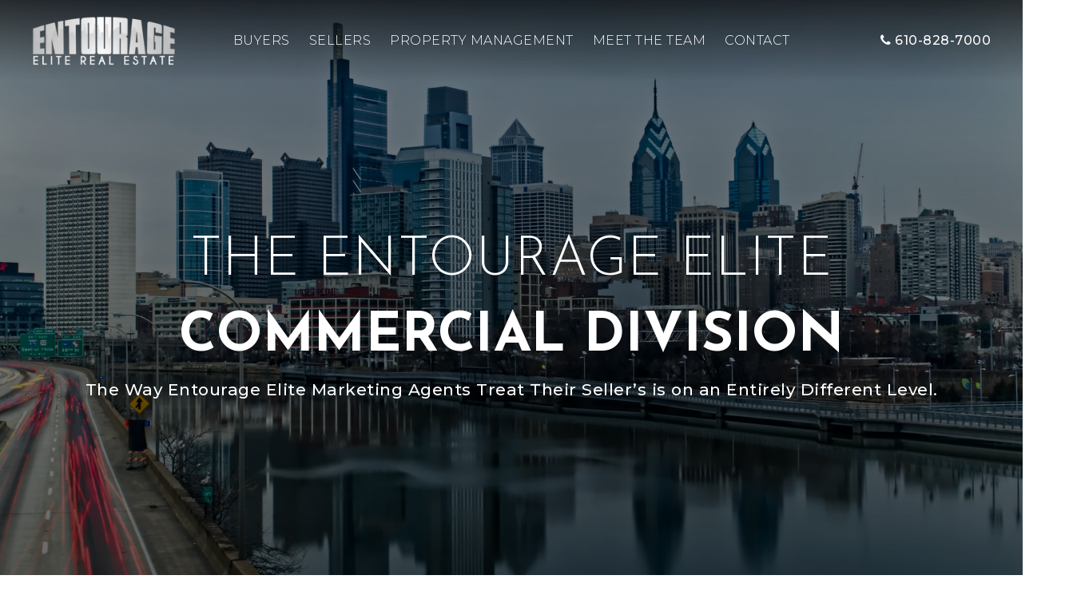

--- FILE ---
content_type: text/html; charset=UTF-8
request_url: https://entourageelite.com/commercial/
body_size: 24331
content:
<!doctype html>
<html lang="en-US" data-theme="dark" prefix="og: http://ogp.me/ns#">
<head>
			<meta charset="UTF-8">
	<meta name="viewport" content="width=device-width, initial-scale=1">
	<meta http-equiv="X-UA-Compatible" content="IE=edge">
					<script>
					WebFontConfig = {
						google: { families: [ 'Montserrat:300,400,500,600,700,800,900,300i,400i,600i,700i', 'Josefin+Sans:300,400,500,600,700,300i,400i,600i,700i', 'Roboto:300,400,500,600,700,800,900,300i,400i,600i,700i&display=swap' ] }
					};
					(function() {
						var wf = document.createElement('script');
						wf.src = 'https://cdnjs.cloudflare.com/ajax/libs/webfont/1.6.28/webfontloader.js';
						wf.type = 'text/javascript';
						wf.async = 'true';
						var s = document.getElementsByTagName('script')[0];
						s.parentNode.insertBefore(wf, s);
					})(); </script>
				<title>Commercial - Entourage Elite Real Estate</title>

<!-- This site is optimized with the Yoast SEO Premium plugin v9.7 - https://yoast.com/wordpress/plugins/seo/ -->
<link rel="canonical" href="https://entourageelite.com/commercial/" />
<meta property="og:locale" content="en_US" />
<meta property="og:type" content="article" />
<meta property="og:title" content="Commercial - Entourage Elite Real Estate" />
<meta property="og:url" content="https://entourageelite.com/commercial/" />
<meta property="og:site_name" content="Entourage Elite Real Estate" />
<meta name="twitter:card" content="summary_large_image" />
<meta name="twitter:title" content="Commercial - Entourage Elite Real Estate" />
<!-- / Yoast SEO Premium plugin. -->

<link rel='dns-prefetch' href='//entourageelite.com' />
<link rel='dns-prefetch' href='//s.w.org' />
<link rel='preconnect' href='https://fonts.gstatic.com' crossorigin />
<link rel="alternate" type="application/rss+xml" title="Entourage Elite Real Estate &raquo; Feed" href="https://entourageelite.com/feed/" />
<link rel='stylesheet' id='bootstrap-4-css'  href='https://static.agentfire3.com/wp-content/mu-plugins/agentfire-shared-library/vendor/twbs/bootstrap/dist/css/bootstrap.min.css?ver=4.0.0-rev.1' type='text/css' media='all' />
<link rel='stylesheet' id='agentfire-bundle-bundle-css'  href='https://static.agentfire3.com/wp-content/mu-plugins/agentfire-shared-library/css/bundle/bundle.min.css?ver=1.3.11' type='text/css' media='all' />
<link rel='stylesheet' id='animate-css'  href='https://static.agentfire3.com/wp-content/mu-plugins/agentfire-shared-library/bower_components/animate.css/animate.css' type='text/css' media='all' />
<link rel='stylesheet' id='spark-editor-client-css'  href='https://entourageelite.com/scss/plugins/agentfire-spark-editor/client.css?ver=1.1.57&#038;rev=11.249' type='text/css' media='all' />
<link rel='stylesheet' id='plugin-guide-covers-client-css'  href='https://entourageelite.com/scss/plugin/guide-covers/client.css?ver=1.3.3&#038;rev=11.249' type='text/css' media='all' />
<link rel='stylesheet' id='plugin-home-valuation-client-css'  href='https://entourageelite.com/scss/plugin/home-valuation/client.css?ver=3.3.52&#038;rev=11.249' type='text/css' media='all' />
<link rel='stylesheet' id='plugin-lead-form-client-css'  href='https://entourageelite.com/scss/plugin/lead-form/client.css?ver=1.3.73&#038;rev=11.249' type='text/css' media='all' />
<link rel='stylesheet' id='plugin-instafeed-base-client-css'  href='https://entourageelite.com/scss/plugin/instafeed-base/client.css?ver=2.1.1&#038;rev=11.249' type='text/css' media='all' />
<link rel='stylesheet' id='plugin-qr-code-manager-client-css'  href='https://entourageelite.com/scss/plugin/qr-code-manager/client.css?ver=1.0.9&#038;rev=11.249' type='text/css' media='all' />
<link rel='stylesheet' id='plugin-spark-page-client-css'  href='https://entourageelite.com/scss/plugin/spark-page/client.css?ver=1.8.15&#038;rev=11.249' type='text/css' media='all' />
<link rel='stylesheet' id='agentfire-auto-generated-css'  href='https://entourageelite.com/scss/auto-generated/style.css?ver=1.1.44&#038;rev=11.249' type='text/css' media='all' />
<link rel='stylesheet' id='agentfire-theme-css'  href='https://entourageelite.com/scss/theme/style.css?ver=1.1.39&#038;rev=11.249' type='text/css' media='all' />
<script type='text/javascript' src='https://static.agentfire3.com/wp-includes/js/jquery/jquery.js?ver=1.12.4'></script>
<script type='text/javascript' defer src='https://static.agentfire3.com/wp-includes/js/jquery/jquery-migrate.min.js?ver=1.4.1'></script>
<script type='text/javascript' defer src='https://static.agentfire3.com/wp-content/mu-plugins/agentfire-shared-library/vendor/twbs/bootstrap/dist/js/bootstrap.bundle.min.js?ver=4.0.0-bundle'></script>
<script type='text/javascript'>
/* <![CDATA[ */
var hv_js_vars = {"afe_preview":"","rest_host":"https:\/\/rest.agentfirecdn.com"};
/* ]]> */
</script>
<script type='text/javascript'>
/* <![CDATA[ */
var AgentFire_Settings = {"assets_domain":"https:\/\/assets.agentfire3.com","invisible_recaptcha_site_key":"6Lfx2EcUAAAAAOZ393GzZbdFyMTy3sUOdVvZOpYH","checkbox_recaptcha_site_key":"6Lf9o0opAAAAACpWAaN6iLpHLHo3qYMhZPLSeUuT","mapbox_token":"pk.eyJ1IjoiYWdlbnRmaXJlY29ycCIsImEiOiJjamp5Y3RkaWIwMDVrM2pvdHVzcmxvdXd1In0.0mhs52YCgV45qwNh9f7qpw","home_url":"https:\/\/entourageelite.com","disclaimer":"I agree to receive a marketing communication via voice call, AI voice call, text message or similar automated means from Entourage Elite Real Estate. Consent is not a condition of purchase. Msg\/data rates may apply. Msg frequency varies. Reply STOP to unsubscribe. <a href=\"\/privacy-policy\/\" title=\"Privacy Policy\" target=\"_blank\" class=\"disclaimer_pp_link\">Privacy Policy<\/a>","oauth2_initial_urls":{"facebook":"https:\/\/www.facebook.com\/v20.0\/dialog\/oauth?client_id=2239656783093900&redirect_uri=https%3A%2F%2Fagentfire3.com%2Foauth2%2Ffacebook&response_type=code&scope=email%2Cpublic_profile&state=[base64]","google":"https:\/\/accounts.google.com\/o\/oauth2\/v2\/auth?response_type=code&access_type=online&client_id=543271315582-123k1f2a5asggc2250v4sp8sh2c9fe93.apps.googleusercontent.com&redirect_uri=https%3A%2F%2Fagentfire3.com%2Foauth2%2Fgoogle&state=[base64]&scope=email%20profile&approval_prompt=auto"},"facebook_app_id":"2239656783093900","google_client_id":"543271315582-123k1f2a5asggc2250v4sp8sh2c9fe93.apps.googleusercontent.com"};
/* ]]> */
</script>
<script type='text/javascript' src='https://static.agentfire3.com/wp-content/mu-plugins/agentfire-shared-library/js/third-party/select2/select2.full.min.js?ver=4.0.13'></script>
<script type='text/javascript' defer src='https://static.agentfire3.com/wp-includes/js/jquery/ui/core.min.js?ver=1.11.4'></script>
<script type='text/javascript' defer src='https://static.agentfire3.com/wp-includes/js/jquery/ui/widget.min.js?ver=1.11.4'></script>
<script type='text/javascript' defer src='https://static.agentfire3.com/wp-includes/js/jquery/ui/position.min.js?ver=1.11.4'></script>
<script type='text/javascript' defer src='https://static.agentfire3.com/wp-includes/js/jquery/ui/menu.min.js?ver=1.11.4'></script>
<script type='text/javascript'>
/* <![CDATA[ */
var uiAutocompleteL10n = {"noResults":"No results found.","oneResult":"1 result found. Use up and down arrow keys to navigate.","manyResults":"%d results found. Use up and down arrow keys to navigate.","itemSelected":"Item selected."};
/* ]]> */
</script>
<script type='text/javascript' defer src='https://static.agentfire3.com/wp-includes/js/jquery/ui/autocomplete.min.js?ver=1.11.4'></script>
<script type='text/javascript'>
/* <![CDATA[ */
var agentfire_quicksearch = {"autocompleteUrlDiverse":"","locationTypes":{"1":"City","2":"Community","3":"Tract","4":"Zip","5":"County","8":"Shape","255":"Listing"},"autocompleteUrlShowcaseCenter":"https:\/\/idx.showcaseidx.com\/api\/latlng","autocompleteUrlShowcaseSearch":"https:\/\/entourageelite.com\/wp-admin\/admin-ajax.php"};
/* ]]> */
</script>
<script type='text/javascript'>
/* <![CDATA[ */
var Rev_CTA_Config = {"page_id":"1916","page_type":"page","preview":"","hashes":[]};
/* ]]> */
</script>
<script type='text/javascript' src='https://static.agentfire3.com/wp-content/mu-plugins/agentfire-shared-library/bower_components/moment/moment.js'></script>
<script type='text/javascript'>
/* <![CDATA[ */
var TeamMembersClient = {"offices":[]};
/* ]]> */
</script>
<script type='text/javascript'>
/* <![CDATA[ */
var QRCodeData = {"isEditorPreview":""};
/* ]]> */
</script>
<script type='text/javascript'>
/* <![CDATA[ */
var spark_page = [];
/* ]]> */
</script>
<script type='text/javascript' defer src='https://static.agentfire3.com/wp-content/mu-plugins/agentfire-shared-library/js/bundle/bundle.min.js?ver=1.4.65'></script>
<script type='text/javascript' defer src='https://static.agentfire3.com/wp-content/mu-plugins/agentfire-shared-library/js/bundle/plugins.min.js?ver=1.4.65'></script>
		<script>
			(function() {
				var oldReady = jQuery.fn.ready;
				jQuery.fn.ready = function(fn) {
					return oldReady(function() {
						try {
							fn.apply(this, arguments);
						} catch (e) {
							console.error(e);
						}
					});
				};
			})();
		</script>
		<meta name="generator" content="WordPress 4.9.28" />
<link rel='shortlink' href='https://entourageelite.com/?p=1916' />
		<style>.animate {opacity: 0;} .agentfire-loaded-modules .animate {opacity: 1;}</style>
				<meta name="theme-color" content="#ee0342">
		<meta name="msapplication-navbutton-color" content="#ee0342">
		<link rel="icon" href="https://assets.agentfire3.com/uploads/sites/682/2022/07/entourage-elite-logo-32x32.max.png" sizes="32x32" />
<link rel="icon" href="https://assets.agentfire3.com/uploads/sites/682/2022/07/entourage-elite-logo-192x192.max.png" sizes="192x192" />
<link rel="apple-touch-icon-precomposed" href="https://assets.agentfire3.com/uploads/sites/682/2022/07/entourage-elite-logo-180x180.max.png" />
<meta name="msapplication-TileImage" content="https://assets.agentfire3.com/uploads/sites/682/2022/07/entourage-elite-logo-270x270.max.png" />
</head>
<body class="page-template-default page page-id-1916 spark-theme body--spark et_non_fixed_nav">

<a class="skip-to-content-link" href="#page-container">Skip to main content</a>


<header id="page-header" class="page-header page-header--absolute"><!-- spark cache --><div class="afe-content afe-content--spark_header_custom"><div class="sp-header sp-header--absolute sp-header--custom"
	>

	<div class="afe-block afe-block--custom-block"><style>
	.block_62dfa81a863db_2 { } @media (max-width: 575px) { .block_62dfa81a863db_2 { margin: 0; padding: 10px 15px; } } @media (min-width: 576px) and (max-width: 767px) { .block_62dfa81a863db_2 { margin: 0; padding: 20px 40px; } } @media (min-width: 768px) and (max-width: 991px) { .block_62dfa81a863db_2 { margin: 0; padding: 20px 40px; } } @media (min-width: 992px) and (max-width: 1199px) { .block_62dfa81a863db_2 { margin: 0; padding: 20px 40px; } } @media (min-width: 1200px) and (max-width: 1599px) { .block_62dfa81a863db_2 { margin: 0; padding: 20px 40px; } } @media (min-width: 1600px) { .block_62dfa81a863db_2 { margin: 0; padding: 20px 40px; } }</style>


<div class="cbl cbl__block block_62dfa81a863db_2">
						<div class="cbl__row row_62dfa824a6c8d_1">
		<style>
			.row_62dfa824a6c8d_1 { } @media (max-width: 575px) { .row_62dfa824a6c8d_1 .cbl__row-box { margin: -20px -10px 0; } .row_62dfa824a6c8d_1 .cbl__column { padding: 20px 10px 0; } } @media (min-width: 576px) and (max-width: 767px) { .row_62dfa824a6c8d_1 .cbl__row-box { margin: -0px -0px 0; } .row_62dfa824a6c8d_1 .cbl__column { padding: 0px 0px 0; } } @media (min-width: 768px) and (max-width: 991px) { .row_62dfa824a6c8d_1 .cbl__row-box { margin: -0px -0px 0; } .row_62dfa824a6c8d_1 .cbl__column { padding: 0px 0px 0; } } @media (min-width: 992px) and (max-width: 1199px) { .row_62dfa824a6c8d_1 .cbl__row-box { margin: -0px -0px 0; } .row_62dfa824a6c8d_1 .cbl__column { padding: 0px 0px 0; } } @media (min-width: 1200px) and (max-width: 1599px) { .row_62dfa824a6c8d_1 .cbl__row-box { margin: -0px -0px 0; } .row_62dfa824a6c8d_1 .cbl__column { padding: 0px 0px 0; } } @media (min-width: 1600px) { .row_62dfa824a6c8d_1 .cbl__row-box { margin: -0px -0px 0; } .row_62dfa824a6c8d_1 .cbl__column { padding: 0px 0px 0; } } .row_62dfa824a6c8d_1 { margin: 0 auto; padding: 0; }		</style>
								<div class="cbl__row-box">
			<div class="cbl__column cbl__column--3 column_62dfa829527d9_2">
	<style>
		.column_62dfa829527d9_2 { align-self: center; } .column_62dfa829527d9_2 { max-width: 70%; flex: 0 0 70%; order: 0 } @media (min-width: 576px) { .column_62dfa829527d9_2 { max-width: 30%; flex: 0 0 30%; order: 0 } } @media (min-width: 768px) { .column_62dfa829527d9_2 { max-width: 30%; flex: 0 0 30%; order: 0 } } @media (min-width: 992px) { .column_62dfa829527d9_2 { max-width: 30%; flex: 0 0 30%; order: 0 } } @media (min-width: 1200px) { .column_62dfa829527d9_2 { max-width: 15%; flex: 0 0 15%; order: 0 } } @media (min-width: 1600px) { .column_62dfa829527d9_2 { max-width: 15%; flex: 0 0 15%; order: 0 } } .column_62dfa829527d9_2 .cbl__column-box { } .column_62dfa829527d9_2 .cbl__column-box { margin: 0; padding: 0; }	</style>
	<div class="cbl__column-box cbl__column--column_62dfa829527d9_2">
						
		<div class="cbl__widget cbl__widget--image widget_62dfa84225493_7"><style>
		.widget_62dfa84225493_7 { } .widget_62dfa84225493_7 { margin: 0; padding: 0; } .widget_62dfa84225493_7 .cb-image { width: 220px;					}	</style><a aria-label="Homepage Link" href="/"><img
			class="cb-image"
			width="220" height="76"							src="https://assets.agentfire3.com/uploads/sites/682/2022/07/logo-combined-light-220xAUTO.fit.png" srcset="https://assets.agentfire3.com/uploads/sites/682/2022/07/logo-combined-light-440xAUTO.fit.png 2x"						alt="logo-combined-light"></a></div>

					</div>
</div>




<div class="cbl__column cbl__column--3 column_62dfa82963583_3">
	<style>
		.column_62dfa82963583_3 { text-align: right; align-self: center; } .column_62dfa82963583_3 { max-width: 30%; flex: 0 0 30%; order: 1 } @media (min-width: 576px) { .column_62dfa82963583_3 { max-width: 70%; flex: 0 0 70%; order: 1 } } @media (min-width: 768px) { .column_62dfa82963583_3 { max-width: 70%; flex: 0 0 70%; order: 1 } } @media (min-width: 992px) { .column_62dfa82963583_3 { max-width: 70%; flex: 0 0 70%; order: 1 } } @media (min-width: 1200px) { .column_62dfa82963583_3 { max-width: 70%; flex: 0 0 70%; order: 1 } } @media (min-width: 1600px) { .column_62dfa82963583_3 { max-width: 70%; flex: 0 0 70%; order: 1 } } .column_62dfa82963583_3 .cbl__column-box { } .column_62dfa82963583_3 .cbl__column-box { margin: 0; padding: 0; }	</style>
	<div class="cbl__column-box cbl__column--column_62dfa82963583_3">
						
		<div class="cbl__widget cbl__widget--wp_menu widget_62dfa8350920d_5"><style>
		.widget_62dfa8350920d_5 { text-align: center; } .widget_62dfa8350920d_5 { margin: 0; padding: 0; } @media (max-width: 575px) { .widget_62dfa8350920d_5 { display: none !important; } } @media (min-width: 576px) and (max-width: 767px) { .widget_62dfa8350920d_5 { display: none !important; } } @media (min-width: 768px) and (max-width: 991px) { .widget_62dfa8350920d_5 { display: none !important; } } .widget_62dfa8350920d_5 .spark-menu { justify-content: center; } .widget_62dfa8350920d_5 .cbl__wp-menu a { color: #FFFFFF; } .widget_62dfa8350920d_5 .cbl__wp-menu .sub-menu a { color: #FFFFFF; } .widget_62dfa8350920d_5 .cbl__wp-menu a:hover { color: rgba(255, 255, 255, 0.6); } .widget_62dfa8350920d_5 .cbl__wp-menu .sub-menu a:hover { color: rgba(255, 255, 255, 0.6); }	</style><div class="cbl__wp-menu"><ul role="menu" id="menu-header-menu" class="spark-menu spark-menu--horizontal"><li role="none" id="menu-item-1850" class="menu-item menu-item-type-post_type menu-item-object-page menu-item-1850"><a href="https://entourageelite.com/buyers/" role="menuitem">Buyers</a></li><li role="none" id="menu-item-1851" class="menu-item menu-item-type-post_type menu-item-object-page menu-item-1851"><a href="https://entourageelite.com/sellers/" role="menuitem">Sellers</a></li><li role="none" id="menu-item-1849" class="menu-item menu-item-type-post_type menu-item-object-page menu-item-1849"><a href="https://entourageelite.com/property-management/" role="menuitem">Property Management</a></li><li role="none" id="menu-item-1848" class="menu-item menu-item-type-post_type menu-item-object-page menu-item-1848"><a href="https://entourageelite.com/our-team/" role="menuitem">Meet The Team</a></li><li role="none" id="menu-item-1725" class="menu-item menu-item-type-post_type menu-item-object-page menu-item-1725"><a href="https://entourageelite.com/contact/" role="menuitem">Contact</a></li></ul></div></div>
<div class="cbl__widget cbl__widget--button widget_62ec2dc6047a0_1"><style>
		.widget_62ec2dc6047a0_1 { } .widget_62ec2dc6047a0_1 { margin: 0; padding: 0; } @media (min-width: 992px) and (max-width: 1199px) { .widget_62ec2dc6047a0_1 { display: none !important; } } @media (min-width: 1200px) and (max-width: 1599px) { .widget_62ec2dc6047a0_1 { display: none !important; } } @media (min-width: 1600px) { .widget_62ec2dc6047a0_1 { display: none !important; } }	</style><a data-role="open_mobile_menu" href="#" class="btn btn-spark"  aria-label="Button&#x20;Label"><span class="sr-only">Button Label</span><i class="fa fa-bars"></i></a></div>

					</div>
</div>




<div class="cbl__column cbl__column--3 column_62dfa829ad0e5_4">
	<style>
		.column_62dfa829ad0e5_4 { text-align: right; align-self: center; } .column_62dfa829ad0e5_4 { max-width: 33.33%; flex: 0 0 33.33%; order: 2 } @media (min-width: 576px) { .column_62dfa829ad0e5_4 { max-width: 33.33%; flex: 0 0 33.33%; order: 2 } } @media (min-width: 768px) { .column_62dfa829ad0e5_4 { max-width: 33.33%; flex: 0 0 33.33%; order: 2 } } @media (min-width: 992px) { .column_62dfa829ad0e5_4 { max-width: 33.33%; flex: 0 0 33.33%; order: 2 } } @media (min-width: 1200px) { .column_62dfa829ad0e5_4 { max-width: 15%; flex: 0 0 15%; order: 2 } } @media (min-width: 1600px) { .column_62dfa829ad0e5_4 { max-width: 15%; flex: 0 0 15%; order: 2 } } .column_62dfa829ad0e5_4 .cbl__column-box { } .column_62dfa829ad0e5_4 .cbl__column-box { margin: 0; padding: 0; } @media (max-width: 575px) { .column_62dfa829ad0e5_4 { display: none !important; } } @media (min-width: 576px) and (max-width: 767px) { .column_62dfa829ad0e5_4 { display: none !important; } } @media (min-width: 768px) and (max-width: 991px) { .column_62dfa829ad0e5_4 { display: none !important; } } @media (min-width: 992px) and (max-width: 1199px) { .column_62dfa829ad0e5_4 { display: none !important; } }	</style>
	<div class="cbl__column-box cbl__column--column_62dfa829ad0e5_4">
						
		<div class="cbl__widget cbl__widget--text widget_62ebf8ea265c6_1"><style>
		.widget_62ebf8ea265c6_1 { } .widget_62ebf8ea265c6_1 { margin: 0; padding: 0; }	</style><div class="white cbl__text"><p><a href="tel:610-828-7000" title="Entourage Elite Phone Number"><i class="fa fa-phone"></i> 610-828-7000</a></p></div></div>

					</div>
</div>
		</div>
			</div>
	</div>
</div>
</div>


<div class="sp-menu-mobile sp-menu-mobile--dark">
	<div class="sp-menu-mobile__title">&nbsp;</div>
	<div class="sp-menu-mobile__menu active"><div class="sp-menu-mobile__title"><button class="sp-menu-mobile__close" aria-label="Close Menu"></button>Menu</div><ul role="menu"><li role="none" id="menu-item-1610" class="menu-item menu-item-type-post_type menu-item-object-page menu-item-home menu-item-1610"><a href="https://entourageelite.com/" role="menuitem">Home</a></li><li role="none" id="menu-item-1853" class="menu-item menu-item-type-post_type menu-item-object-page menu-item-1853"><a href="https://entourageelite.com/buyers/" role="menuitem">Buyers</a></li><li role="none" id="menu-item-1854" class="menu-item menu-item-type-post_type menu-item-object-page menu-item-1854"><a href="https://entourageelite.com/sellers/" role="menuitem">Sellers</a></li><li role="none" id="menu-item-1856" class="menu-item menu-item-type-post_type menu-item-object-page menu-item-1856"><a href="https://entourageelite.com/property-management/" role="menuitem">Property Management</a></li><li role="none" id="menu-item-1855" class="menu-item menu-item-type-post_type menu-item-object-page menu-item-1855"><a href="https://entourageelite.com/our-areas/" role="menuitem">Our Areas</a></li><li role="none" id="menu-item-1695" class="menu-item menu-item-type-custom menu-item-object-custom menu-item-1695"><a href="/properties" role="menuitem">Property Search</a></li><li role="none" id="menu-item-1857" class="menu-item menu-item-type-post_type menu-item-object-page menu-item-1857"><a href="https://entourageelite.com/get-the-guides/" role="menuitem">Get The Guides</a></li><li role="none" id="menu-item-1852" class="menu-item menu-item-type-post_type menu-item-object-page menu-item-1852"><a href="https://entourageelite.com/our-team/" role="menuitem">Meet The Team</a></li><li role="none" id="menu-item-1870" class="menu-item menu-item-type-post_type menu-item-object-page menu-item-1870"><a href="https://entourageelite.com/testimonials/" role="menuitem">The Reviews</a></li><li role="none" id="menu-item-1616" class="menu-item menu-item-type-post_type menu-item-object-page menu-item-1616"><a href="https://entourageelite.com/contact/" role="menuitem">Contact</a></li></ul></div>
		<div class="sp-menu-mobile__footer">
						<a href="https://www.facebook.com/EntourageHomes/" target="_blank" rel="noopener" aria-label="Facebook">
			<i class="fa fa-facebook-square" aria-hidden="true"></i>
		</a>
					<a href="https://twitter.com/entouragehomes/" target="_blank" rel="noopener" aria-label="X">
			<svg fill="currentColor" width="20" height="20" viewBox="0 0 512 512" xmlns="http://www.w3.org/2000/svg"><path d="M298.0044 216.6857 484.4138 0H440.2407L278.3815 188.1452 149.1051 0H0L195.4914 284.5088 0 511.7371H44.1755L215.103 313.0494 351.6284 511.7371H500.7335L297.9936 216.6857H298.0044ZM237.5 287.0154 217.6926 258.6848 60.0926 33.2547H127.9437L255.1287 215.184 274.9361 243.5146 440.2616 479.9948H372.4105L237.5 287.0263V287.0154Z"/></svg>
		</a>
					<a href="https://www.linkedin.com/company/entourage-elite-real-estate" target="_blank" rel="noopener" aria-label="Linkedin">
			<i class="fa fa-linkedin-square" aria-hidden="true"></i>
		</a>
					<a href="https://www.youtube.com/user/EntourageElite" target="_blank" rel="noopener" aria-label="Youtube">
			<i class="fa fa-youtube-square" aria-hidden="true"></i>
		</a>
					<a href="https://www.pinterest.com/entouragehomes/" target="_blank" rel="noopener" aria-label="Pinterest">
			<i class="fa fa-pinterest-square" aria-hidden="true"></i>
		</a>
					<a href="https://www.instagram.com/entouragehomes/" target="_blank" rel="noopener" aria-label="Instagram">
			<i class="fa fa-instagram" aria-hidden="true"></i>
		</a>
				</div>
</div>
	<div class="afe-content afe-content--spark_menu">	<style>
		#mm-1602 { max-width: 25%; } #mm-1602.spark-mega-menu--slide-right.spark-mega-menu--hidden { right: -25%; } #mm-1602.spark-mega-menu--slide-left.spark-mega-menu--hidden { left: -25%; }	</style>
<div style=" background-color: #ffffff"
     id="mm-1602"
     class="spark-mega-menu spark-mega-menu--hidden spark-mega-menu--slide-right">
	<div class="afe-block afe-block--custom-block"><style>
	.block_5dd866292c2bc_1 { } .block_5dd866292c2bc_1 { margin: 0; padding: 50px; }</style>


<div class="cbl cbl__block block_5dd866292c2bc_1">
						<div class="cbl__container container">			
	
	
		<div class="cbl__row row_5dd866bec3910_2">
		<style>
			.row_5dd866bec3910_2 { } .row_5dd866bec3910_2 { margin: 0 auto; padding: 0; }		</style>
								<div class="cbl__row-box">
			<div class="cbl__column cbl__column--1 column_5dd866c1b32fc_4">
	<style>
		.column_5dd866c1b32fc_4 { } .column_5dd866c1b32fc_4 { order: 0 } @media (min-width: 1200px) { .column_5dd866c1b32fc_4 { max-width: 100%; flex: 0 0 100%; } } .column_5dd866c1b32fc_4 .cbl__column-box { } .column_5dd866c1b32fc_4 .cbl__column-box { margin: 0; padding: 0; }	</style>
	<div class="cbl__column-box cbl__column--column_5dd866c1b32fc_4">
						
		<div class="cbl__widget cbl__widget--raw_content widget_5f1acb2afa925_1"><style>
		.widget_5f1acb2afa925_1 { } .widget_5f1acb2afa925_1 { margin: 0; padding: 0; }	</style><style type="text/css">
			.widget_5f1acb2afa925_1 .mega-menu-close{color:#ee0342;cursor:pointer;text-decoration:underline}
		</style><div class="sp-raw-content"><button class="mega-menu-close bg-transparent border-0 p-0">
 x close
</button></div></div>
<div class="cbl__widget cbl__widget--wp_menu widget_5dd866ca00fd8_6"><style>
		.widget_5dd866ca00fd8_6 { } .widget_5dd866ca00fd8_6 { margin: 20px 0 25px; padding: 0; } .widget_5dd866ca00fd8_6 .spark-menu { margin: 0 -10px; } .widget_5dd866ca00fd8_6 .cbl__wp-menu a { padding: 10px; color: #292b2c; } .widget_5dd866ca00fd8_6 .cbl__wp-menu .sub-menu a { color: #292b2c; }	</style><div class="cbl__wp-menu"><ul role="menu" id="menu-company" class="spark-menu spark-menu--vertical"><li role="none" id="menu-item-1594" class="menu-item menu-item-type-post_type menu-item-object-page menu-item-home menu-item-1594"><a href="https://entourageelite.com/" role="menuitem">Home</a></li><li role="none" id="menu-item-1862" class="menu-item menu-item-type-post_type menu-item-object-page menu-item-1862"><a href="https://entourageelite.com/our-team/" role="menuitem">Meet The Team</a></li><li role="none" id="menu-item-1871" class="menu-item menu-item-type-post_type menu-item-object-page menu-item-1871"><a href="https://entourageelite.com/testimonials/" role="menuitem">The Reviews</a></li><li role="none" id="menu-item-1718" class="menu-item menu-item-type-post_type menu-item-object-page menu-item-1718"><a href="https://entourageelite.com/news/" role="menuitem">The News</a></li><li role="none" id="menu-item-1486" class="menu-item menu-item-type-post_type menu-item-object-page menu-item-1486"><a href="https://entourageelite.com/contact/" role="menuitem">Contact</a></li></ul></div></div>
<div class="cbl__widget cbl__widget--heading_text widget_5dd867300b4cd_16"><style>
		.widget_5dd867300b4cd_16 { } .widget_5dd867300b4cd_16 { margin: 0; padding: 0; } .widget_5dd867300b4cd_16 .cb-title { color: #787878 !important; }	</style><div class="cb-title h4">
					Real Estate
			</div></div>
<div class="cbl__widget cbl__widget--divider widget_5dd8677fcfe94_18"><style>
		.widget_5dd8677fcfe94_18 { } .widget_5dd8677fcfe94_18 { margin: 20px 0 10px; padding: 0; } .widget_5dd8677fcfe94_18 .cbl__divider-line { border-bottom-color: #787878; border-bottom-style: solid; border-bottom-width: thin; }	</style><div class="cbl__divider"><div class="cbl__divider-line"></div></div></div>
<div class="cbl__widget cbl__widget--wp_menu widget_5dd86710566ef_9"><style>
		.widget_5dd86710566ef_9 { } .widget_5dd86710566ef_9 { margin: 0 0 25px; padding: 0; } .widget_5dd86710566ef_9 .spark-menu { margin: 0 -10px; } .widget_5dd86710566ef_9 .cbl__wp-menu a { padding: 10px; color: #292b2c; } .widget_5dd86710566ef_9 .cbl__wp-menu .sub-menu a { color: #292b2c; }	</style><div class="cbl__wp-menu"><ul role="menu" id="menu-real-estate" class="spark-menu spark-menu--vertical"><li role="none" id="menu-item-1859" class="menu-item menu-item-type-post_type menu-item-object-page menu-item-1859"><a href="https://entourageelite.com/buyers/" role="menuitem">Buyers</a></li><li role="none" id="menu-item-1861" class="menu-item menu-item-type-post_type menu-item-object-page menu-item-1861"><a href="https://entourageelite.com/sellers/" role="menuitem">Sellers</a></li><li role="none" id="menu-item-1860" class="menu-item menu-item-type-post_type menu-item-object-page menu-item-1860"><a href="https://entourageelite.com/property-management/" role="menuitem">Property Management</a></li></ul></div></div>
<div class="cbl__widget cbl__widget--heading_text widget_5dd867c82d4a7_20"><style>
		.widget_5dd867c82d4a7_20 { } .widget_5dd867c82d4a7_20 { margin: 0; padding: 0; } .widget_5dd867c82d4a7_20 .cb-title { color: #787878 !important; }	</style><div class="cb-title h4">
					Tools
			</div></div>
<div class="cbl__widget cbl__widget--divider widget_5dd867cdd91aa_26"><style>
		.widget_5dd867cdd91aa_26 { } .widget_5dd867cdd91aa_26 { margin: 20px 0 10px; padding: 0; } .widget_5dd867cdd91aa_26 .cbl__divider-line { border-bottom-color: #787878; border-bottom-style: solid; border-bottom-width: thin; }	</style><div class="cbl__divider"><div class="cbl__divider-line"></div></div></div>
<div class="cbl__widget cbl__widget--wp_menu widget_5dd86820b27b3_32"><style>
		.widget_5dd86820b27b3_32 { } .widget_5dd86820b27b3_32 { margin: 0; padding: 0; } .widget_5dd86820b27b3_32 .spark-menu { margin: 0 -10px; } .widget_5dd86820b27b3_32 .cbl__wp-menu a { padding: 10px; color: #292b2c; } .widget_5dd86820b27b3_32 .cbl__wp-menu .sub-menu a { color: #292b2c; }	</style><div class="cbl__wp-menu"><ul role="menu" id="menu-tools" class="spark-menu spark-menu--vertical"><li role="none" id="menu-item-1863" class="menu-item menu-item-type-post_type menu-item-object-page menu-item-1863"><a href="https://entourageelite.com/our-areas/" role="menuitem">Our Areas</a></li><li role="none" id="menu-item-1864" class="menu-item menu-item-type-post_type menu-item-object-page menu-item-1864"><a href="https://entourageelite.com/perfect-home-finder/" role="menuitem">Perfect Home Finder</a></li><li role="none" id="menu-item-1868" class="menu-item menu-item-type-post_type menu-item-object-page menu-item-1868"><a href="https://entourageelite.com/home-valuation/" role="menuitem">Instant Home Valuation</a></li><li role="none" id="menu-item-1866" class="menu-item menu-item-type-post_type menu-item-object-page menu-item-1866"><a href="https://entourageelite.com/mortgage-calculator/" role="menuitem">Mortgage Calculator</a></li><li role="none" id="menu-item-1865" class="menu-item menu-item-type-post_type menu-item-object-page menu-item-1865"><a href="https://entourageelite.com/get-the-guides/" role="menuitem">Get The Guides</a></li></ul></div></div>

					</div>
</div>
		</div>
			</div>
</div>
	</div>
</div>
</div>
</div>
</div><!-- /spark cache --></header>
<main id="page-container" role="main" tabindex="-2">

		<article class="entry">
					<div class="afe-content afe-content--spark_page"><div class="spark-content entry-content">
	<div class="afe-block afe-block--custom-block"><style>
	.block_62e3a11156637_1 { display: flex; flex-direction: column; justify-content: center; } .block_62e3a11156637_1 { background-image: url(https://assets.agentfire3.com/uploads/sites/682/2022/07/gibson-hurst-fCk9KS-uGw-unsplash.jpg); } .block_62e3a11156637_1 > .cbl__overlay, .block_62e3a11156637_1 > .cbl__column-box > .cbl__overlay { background: -moz-linear-gradient(top, rgba(0, 0, 0, 0.4) 0%, rgba(0, 0, 0, 0.6) 100%); background: -webkit-linear-gradient(top, rgba(0, 0, 0, 0.4) 0%, rgba(0, 0, 0, 0.6) 100%); background: -o-linear-gradient(top, rgba(0, 0, 0, 0.4) 0%, rgba(0, 0, 0, 0.6) 100%); background: -ms-linear-gradient(top, rgba(0, 0, 0, 0.4) 0%, rgba(0, 0, 0, 0.6) 100%); background: linear-gradient(to bottom, rgba(0, 0, 0, 0.4) 0%, rgba(0, 0, 0, 0.6) 100%); } @media (max-width: 575px) { .block_62e3a11156637_1 { margin: 0; padding: 175px 0 200px; } } @media (min-width: 576px) and (max-width: 767px) { .block_62e3a11156637_1 { margin: 0; padding: 175px 0 100px; } } @media (min-width: 768px) and (max-width: 991px) { .block_62e3a11156637_1 { margin: 0; padding: 200px 0 150px; } } @media (min-width: 992px) and (max-width: 1199px) { .block_62e3a11156637_1 { margin: 0; padding: 200px 0 150px; } } @media (min-width: 1200px) and (max-width: 1599px) { .block_62e3a11156637_1 { margin: 0; padding: 280px 0 200px; } } @media (min-width: 1600px) { .block_62e3a11156637_1 { margin: 0; padding: 280px 0 200px; } }</style>


<div class="cbl cbl__block block_62e3a11156637_1 ll-background">
					<div class="cbl__overlay"></div>
				<div class="cbl__container container">			
	
	
		<div class="cbl__row row_62e3a111579e8_1">
		<style>
			.row_62e3a111579e8_1 { text-align: center; } .row_62e3a111579e8_1 { margin: 0 auto; padding: 0; }		</style>
								<div class="cbl__row-box">
			<div class="cbl__column cbl__column--1 column_62e3a11158820_1">
	<style>
		.column_62e3a11158820_1 { } .column_62e3a11158820_1 { order: 0 } @media (min-width: 1200px) { .column_62e3a11158820_1 { max-width: 100%; flex: 0 0 100%; } } .column_62e3a11158820_1 .cbl__column-box { } .column_62e3a11158820_1 .cbl__column-box { margin: 0; padding: 0; }	</style>
	<div class="cbl__column-box cbl__column--column_62e3a11158820_1">
						
		<div class="cbl__widget cbl__widget--heading_text widget_62e3a1115952e_1"><style>
		.widget_62e3a1115952e_1 { } .widget_62e3a1115952e_1 { margin: 0; padding: 0; } .widget_62e3a1115952e_1 .cb-title { color: #FFFFFF !important; text-transform: uppercase !important; }	</style><h1 class="hero-title cb-title h1" aria-level=1><span class="light">THE ENTOURAGE ELITE</span> COMMERCIAL DIVISION

			</h1></div>
<div class="cbl__widget cbl__widget--text widget_62e3a11159bb1_2"><style>
		.widget_62e3a11159bb1_2 { } .widget_62e3a11159bb1_2 { margin: 0 0 40px; padding: 0; } .widget_62e3a11159bb1_2 .cbl__text { color: #FFFFFF !important; font-size: 16px; } @media (min-width: 320px) and (max-width: 1599px) { .widget_62e3a11159bb1_2 .cbl__text { font-size: calc(16px + 6 * ((100vw - 320px) / 1280)); } } @media (min-width: 1600px) { .widget_62e3a11159bb1_2 .cbl__text { font-size: 22px; } }	</style><div class="cbl__text"><p>The Way Entourage Elite Marketing Agents Treat Their Seller’s is on an Entirely Different Level.</p></div></div>

					</div>
</div>
		</div>
			</div>
</div>
	</div>
</div><div class="afe-block afe-block--custom-block"><style>
	.block_62e3a1115f98d_3 { } @media (max-width: 575px) { .block_62e3a1115f98d_3 { margin: 0; padding: 4em 0 6em; } } @media (min-width: 576px) and (max-width: 767px) { .block_62e3a1115f98d_3 { margin: 0; padding: 4em 0 6em; } } @media (min-width: 768px) and (max-width: 991px) { .block_62e3a1115f98d_3 { margin: 0; padding: 5em 0 6em; } } @media (min-width: 992px) and (max-width: 1199px) { .block_62e3a1115f98d_3 { margin: 0; padding: 5em 0 8em; } } @media (min-width: 1200px) and (max-width: 1599px) { .block_62e3a1115f98d_3 { margin: 6em 0; padding: 0; } } @media (min-width: 1600px) { .block_62e3a1115f98d_3 { margin: 6em 0; padding: 0; } }</style>


<div class="cbl cbl__block block_62e3a1115f98d_3">
						<div class="cbl__container container">			
	
	
		<div class="cbl__row row_62e3a11160518_3">
		<style>
			.row_62e3a11160518_3 { } .row_62e3a11160518_3 .cbl__row-box { margin: -0px -50px 0; } .row_62e3a11160518_3 .cbl__column { padding: 0px 50px 0; } .row_62e3a11160518_3 { margin: 0 auto; padding: 0; }		</style>
								<div class="cbl__row-box">
			<div class="cbl__column cbl__column--2 column_62e3a11161285_3">
	<style>
		.column_62e3a11161285_3 { align-self: center; } .column_62e3a11161285_3 { order: 0 } @media (min-width: 1200px) { .column_62e3a11161285_3 { max-width: 50%; flex: 0 0 50%; } } .column_62e3a11161285_3 .cbl__column-box { } @media (max-width: 575px) { .column_62e3a11161285_3 .cbl__column-box { margin: 0; padding: 0; } } @media (min-width: 576px) and (max-width: 767px) { .column_62e3a11161285_3 .cbl__column-box { margin: 0; padding: 0; } } @media (min-width: 768px) and (max-width: 991px) { .column_62e3a11161285_3 .cbl__column-box { margin: 0; padding: 0; } } @media (min-width: 992px) and (max-width: 1199px) { .column_62e3a11161285_3 .cbl__column-box { margin: 0; padding: 0; } } @media (min-width: 1200px) and (max-width: 1599px) { .column_62e3a11161285_3 .cbl__column-box { margin: 0; padding: 20px 0; } } @media (min-width: 1600px) { .column_62e3a11161285_3 .cbl__column-box { margin: 0; padding: 20px 0; } }	</style>
	<div class="cbl__column-box cbl__column--column_62e3a11161285_3">
						
		<div class="cbl__widget cbl__widget--heading_text widget_62e3a11161ee2_4"><style>
		.widget_62e3a11161ee2_4 { } @media (max-width: 575px) { .widget_62e3a11161ee2_4 { margin: 0 0 15px; padding: 0; } } @media (min-width: 576px) and (max-width: 767px) { .widget_62e3a11161ee2_4 { margin: 0 0 15px; padding: 0; } } @media (min-width: 768px) and (max-width: 991px) { .widget_62e3a11161ee2_4 { margin: 0 0 15px; padding: 0; } } @media (min-width: 992px) and (max-width: 1199px) { .widget_62e3a11161ee2_4 { margin: 0 0 15px; padding: 0; } } @media (min-width: 1200px) and (max-width: 1599px) { .widget_62e3a11161ee2_4 { margin: 0 -50px 15px 0; padding: 0; } } @media (min-width: 1600px) { .widget_62e3a11161ee2_4 { margin: 0 -50px 15px 0; padding: 0; } }	</style><h2 class="cb-title h3" aria-level=2>
					THE BEST TEAM POSSIBLE
			</h2></div>
<div class="cbl__widget cbl__widget--text widget_62e3a1116251f_5"><style>
		.widget_62e3a1116251f_5 { } @media (max-width: 575px) { .widget_62e3a1116251f_5 { margin: 0 0 35px; padding: 0; } } @media (min-width: 576px) and (max-width: 767px) { .widget_62e3a1116251f_5 { margin: 0 0 35px; padding: 0; } } @media (min-width: 768px) and (max-width: 991px) { .widget_62e3a1116251f_5 { margin: 0 0 35px; padding: 0; } } @media (min-width: 992px) and (max-width: 1199px) { .widget_62e3a1116251f_5 { margin: 0 0 35px; padding: 0; } } @media (min-width: 1200px) and (max-width: 1599px) { .widget_62e3a1116251f_5 { margin: 0 0 35px; padding: 0; } } @media (min-width: 1600px) { .widget_62e3a1116251f_5 { margin: 0 0 35px; padding: 0; } }	</style><div class="cbl__text"><p>At Entourage Elite Real Estate, we deliver sound advice and performance for our clients.</p><p>When it comes to commercial real estate in the Greater Philadelphia Area, we know our clients deserve the best and we deliver it. Through our day to day interaction in the Greater Philadelphia Area commercial real estate marketplace, we develop knowledge which gives us a unique ability to advise and represent our clients. This market knowledge gives our clients an edge on their competition, whether it’s buying, selling, leasing or in the daily management of their assets.</p><p>Our dedicated professionals pride themselves on providing quick, quality, and ethical service in all we do. Tailoring a package of services to meet your needs, whether it is leasing or sales, our approach is unique to you and to your needs. Our clients appreciate the high level of expertise, professionalism, and integrity they receive when working with the best of the best commercial agents in the region.</p><p>We would be delighted to help you achieve your property goals. Please contact us with any questions you might have. We can’t wait to help you buy, sell or lease your commercial space. Whether it be retail, industrial, office, medical or institutional, we have your back, and can assure you the best guidance available.</p></div></div>

					</div>
</div>



	
<div class="cbl__column cbl__column--2 column_62e3a111635af_4">
	<style>
		.column_62e3a111635af_4 { align-self: stretch; } .column_62e3a111635af_4 { order: 1 } @media (min-width: 1200px) { .column_62e3a111635af_4 { max-width: 50%; flex: 0 0 50%; } } .column_62e3a111635af_4 .cbl__column-box { height: 100%; } .cbl__column--column_62e3a111635af_4 { background-image: url(https://assets.agentfire3.com/uploads/sites/682/2022/07/office-picture.jpg); } @media (max-width: 575px) { .column_62e3a111635af_4 .cbl__column-box { margin: 0 0 2em; padding: 0; } } @media (min-width: 576px) and (max-width: 767px) { .column_62e3a111635af_4 .cbl__column-box { margin: 0 0 2em; padding: 0; } } @media (min-width: 768px) and (max-width: 991px) { .column_62e3a111635af_4 .cbl__column-box { margin: 0 0 3em; padding: 0; } } @media (min-width: 992px) and (max-width: 1199px) { .column_62e3a111635af_4 .cbl__column-box { margin: 0; padding: 0; } } @media (min-width: 1200px) and (max-width: 1599px) { .column_62e3a111635af_4 .cbl__column-box { margin: 0; padding: 0; } } @media (min-width: 1600px) { .column_62e3a111635af_4 .cbl__column-box { margin: 0; padding: 0; } }	</style>
	<div id="setup-agent-photo" class="cbl__column-box cbl__column--column_62e3a111635af_4 ll-background"  role="img" aria-label="Background Image">
						
		

					</div>
</div>
		</div>
			</div>
</div>
	</div>
</div><div class="afe-block afe-block--custom-block"><style>
	.block_62f0ef8f6f564_1 { } @media (max-width: 575px) { .block_62f0ef8f6f564_1 { margin: 0; padding: 4em 0 6em; } } @media (min-width: 576px) and (max-width: 767px) { .block_62f0ef8f6f564_1 { margin: 0; padding: 4em 0 6em; } } @media (min-width: 768px) and (max-width: 991px) { .block_62f0ef8f6f564_1 { margin: 0; padding: 5em 0 6em; } } @media (min-width: 992px) and (max-width: 1199px) { .block_62f0ef8f6f564_1 { margin: 0; padding: 5em 0 8em; } } @media (min-width: 1200px) and (max-width: 1599px) { .block_62f0ef8f6f564_1 { margin: 6em 0; padding: 0; } } @media (min-width: 1600px) { .block_62f0ef8f6f564_1 { margin: 6em 0; padding: 0; } }</style>


<div class="cbl cbl__block block_62f0ef8f6f564_1">
						<div class="cbl__container container">			
	
	
		<div class="cbl__row row_62f0ef8fd546e_2">
		<style>
			.row_62f0ef8fd546e_2 { } .row_62f0ef8fd546e_2 .cbl__row-box { margin: -0px -50px 0; } .row_62f0ef8fd546e_2 .cbl__column { padding: 0px 50px 0; } .row_62f0ef8fd546e_2 { margin: 0 auto; padding: 0; }		</style>
								<div class="cbl__row-box">
			<div class="cbl__column cbl__column--2 column_62f0ef8f59400_3">
	<style>
		.column_62f0ef8f59400_3 { align-self: center; } .column_62f0ef8f59400_3 { order: 1 } @media (min-width: 1200px) { .column_62f0ef8f59400_3 { max-width: 50%; flex: 0 0 50%; } } .column_62f0ef8f59400_3 .cbl__column-box { } @media (max-width: 575px) { .column_62f0ef8f59400_3 .cbl__column-box { margin: 0; padding: 0; } } @media (min-width: 576px) and (max-width: 767px) { .column_62f0ef8f59400_3 .cbl__column-box { margin: 0; padding: 0; } } @media (min-width: 768px) and (max-width: 991px) { .column_62f0ef8f59400_3 .cbl__column-box { margin: 0; padding: 0; } } @media (min-width: 992px) and (max-width: 1199px) { .column_62f0ef8f59400_3 .cbl__column-box { margin: 0; padding: 0; } } @media (min-width: 1200px) and (max-width: 1599px) { .column_62f0ef8f59400_3 .cbl__column-box { margin: 0; padding: 20px 0; } } @media (min-width: 1600px) { .column_62f0ef8f59400_3 .cbl__column-box { margin: 0; padding: 20px 0; } }	</style>
	<div class="cbl__column-box cbl__column--column_62f0ef8f59400_3">
						
		<div class="cbl__widget cbl__widget--heading_text widget_62f0ef8f91b3e_4"><style>
		.widget_62f0ef8f91b3e_4 { } @media (max-width: 575px) { .widget_62f0ef8f91b3e_4 { margin: 0 0 15px; padding: 0; } } @media (min-width: 576px) and (max-width: 767px) { .widget_62f0ef8f91b3e_4 { margin: 0 0 15px; padding: 0; } } @media (min-width: 768px) and (max-width: 991px) { .widget_62f0ef8f91b3e_4 { margin: 0 0 15px; padding: 0; } } @media (min-width: 992px) and (max-width: 1199px) { .widget_62f0ef8f91b3e_4 { margin: 0 0 15px; padding: 0; } } @media (min-width: 1200px) and (max-width: 1599px) { .widget_62f0ef8f91b3e_4 { margin: 0 -50px 15px 0; padding: 0; } } @media (min-width: 1600px) { .widget_62f0ef8f91b3e_4 { margin: 0 -50px 15px 0; padding: 0; } }	</style><h2 class="cb-title h3" aria-level=2>
					WHY US?
			</h2></div>
<div class="cbl__widget cbl__widget--text widget_62f0ef8f6c8ad_5"><style>
		.widget_62f0ef8f6c8ad_5 { } @media (max-width: 575px) { .widget_62f0ef8f6c8ad_5 { margin: 0 0 35px; padding: 0; } } @media (min-width: 576px) and (max-width: 767px) { .widget_62f0ef8f6c8ad_5 { margin: 0 0 35px; padding: 0; } } @media (min-width: 768px) and (max-width: 991px) { .widget_62f0ef8f6c8ad_5 { margin: 0 0 35px; padding: 0; } } @media (min-width: 992px) and (max-width: 1199px) { .widget_62f0ef8f6c8ad_5 { margin: 0 0 35px; padding: 0; } } @media (min-width: 1200px) and (max-width: 1599px) { .widget_62f0ef8f6c8ad_5 { margin: 0 0 35px; padding: 0; } } @media (min-width: 1600px) { .widget_62f0ef8f6c8ad_5 { margin: 0 0 35px; padding: 0; } }	</style><div class="cbl__text"><p><b>HIGHER STANDARDS, HIGHER SERVICE, HIGHER SUCCESS</b><br />
Entourage Elite Commercial offers you highly specialized brokers who are committed to bringing you individualized service, local market expertise, and regional opportunities to lease-up, or sell your real estate assets.</p><p><b>LANDLORD REPRESENTATION</b><br />
From market analysis to the signed lease, we will represent your property with aggressive and creative marketing techniques. Entourage Elite’s approach is to structure transactions so as to maximize profitability while maintaining the greatest level of flexibility.</p><p><b>PROPERTY SALES</b><br />
There is no agency in the industry that remotely comes close to being as technologically advanced and as forward thinking in terms of their marketing. Our commercial listings move faster and for more money than any brokerage in the region. That is a GUARANTEE.</p><p><b>TENANT REPRESENTATION</b><br />
As your tenant representative, we can help you negotiate the best possible lease for your current or future needs. Using state of the art technology and street market knowledge, we will find you the right space at the right rent, terms, and conditions…whether it’s around the block or across the county.</p></div></div>

					</div>
</div>



	
<div class="cbl__column cbl__column--2 column_62f0ef8f69d44_6">
	<style>
		.column_62f0ef8f69d44_6 { align-self: stretch; } .column_62f0ef8f69d44_6 { order: 0 } @media (min-width: 1200px) { .column_62f0ef8f69d44_6 { max-width: 50%; flex: 0 0 50%; } } .column_62f0ef8f69d44_6 .cbl__column-box { height: 100%; } .cbl__column--column_62f0ef8f69d44_6 { background-image: url(https://assets.agentfire3.com/uploads/sites/682/2022/08/jason-briscoe-UV81E0oXXWQ-unsplash.jpg); } @media (max-width: 575px) { .column_62f0ef8f69d44_6 .cbl__column-box { margin: 0 0 2em; padding: 0; } } @media (min-width: 576px) and (max-width: 767px) { .column_62f0ef8f69d44_6 .cbl__column-box { margin: 0 0 2em; padding: 0; } } @media (min-width: 768px) and (max-width: 991px) { .column_62f0ef8f69d44_6 .cbl__column-box { margin: 0 0 3em; padding: 0; } } @media (min-width: 992px) and (max-width: 1199px) { .column_62f0ef8f69d44_6 .cbl__column-box { margin: 0; padding: 0; } } @media (min-width: 1200px) and (max-width: 1599px) { .column_62f0ef8f69d44_6 .cbl__column-box { margin: 0; padding: 0; } } @media (min-width: 1600px) { .column_62f0ef8f69d44_6 .cbl__column-box { margin: 0; padding: 0; } }	</style>
	<div id="setup-agent-photo" class="cbl__column-box cbl__column--column_62f0ef8f69d44_6 ll-background"  role="img" aria-label="Background Image">
						
		

					</div>
</div>
		</div>
			</div>
</div>
	</div>
</div><div class="afe-block afe-block--custom-block"><style>
	.block_62f0f006e8ccd_9 { } @media (max-width: 575px) { .block_62f0f006e8ccd_9 { margin: 0; padding: 4em 0 6em; } } @media (min-width: 576px) and (max-width: 767px) { .block_62f0f006e8ccd_9 { margin: 0; padding: 4em 0 6em; } } @media (min-width: 768px) and (max-width: 991px) { .block_62f0f006e8ccd_9 { margin: 0; padding: 5em 0 6em; } } @media (min-width: 992px) and (max-width: 1199px) { .block_62f0f006e8ccd_9 { margin: 0; padding: 5em 0 8em; } } @media (min-width: 1200px) and (max-width: 1599px) { .block_62f0f006e8ccd_9 { margin: 6em 0; padding: 0; } } @media (min-width: 1600px) { .block_62f0f006e8ccd_9 { margin: 6em 0; padding: 0; } }</style>


<div class="cbl cbl__block block_62f0f006e8ccd_9">
						<div class="cbl__container container">			
	
	
		<div class="cbl__row row_62f0f00626c9a_10">
		<style>
			.row_62f0f00626c9a_10 { } .row_62f0f00626c9a_10 .cbl__row-box { margin: -0px -50px 0; } .row_62f0f00626c9a_10 .cbl__column { padding: 0px 50px 0; } .row_62f0f00626c9a_10 { margin: 0 auto; padding: 0; }		</style>
								<div class="cbl__row-box">
			<div class="cbl__column cbl__column--2 column_62f0f006c46f0_11">
	<style>
		.column_62f0f006c46f0_11 { align-self: center; } .column_62f0f006c46f0_11 { order: 0 } @media (min-width: 1200px) { .column_62f0f006c46f0_11 { max-width: 50%; flex: 0 0 50%; } } .column_62f0f006c46f0_11 .cbl__column-box { } @media (max-width: 575px) { .column_62f0f006c46f0_11 .cbl__column-box { margin: 0; padding: 0; } } @media (min-width: 576px) and (max-width: 767px) { .column_62f0f006c46f0_11 .cbl__column-box { margin: 0; padding: 0; } } @media (min-width: 768px) and (max-width: 991px) { .column_62f0f006c46f0_11 .cbl__column-box { margin: 0; padding: 0; } } @media (min-width: 992px) and (max-width: 1199px) { .column_62f0f006c46f0_11 .cbl__column-box { margin: 0; padding: 0; } } @media (min-width: 1200px) and (max-width: 1599px) { .column_62f0f006c46f0_11 .cbl__column-box { margin: 0; padding: 50px 0; } } @media (min-width: 1600px) { .column_62f0f006c46f0_11 .cbl__column-box { margin: 0; padding: 50px 0; } }	</style>
	<div class="cbl__column-box cbl__column--column_62f0f006c46f0_11">
						
		<div class="cbl__widget cbl__widget--text widget_62f0f0066d4dd_13"><style>
		.widget_62f0f0066d4dd_13 { } @media (max-width: 575px) { .widget_62f0f0066d4dd_13 { margin: 0 0 35px; padding: 0; } } @media (min-width: 576px) and (max-width: 767px) { .widget_62f0f0066d4dd_13 { margin: 0 0 35px; padding: 0; } } @media (min-width: 768px) and (max-width: 991px) { .widget_62f0f0066d4dd_13 { margin: 0 0 35px; padding: 0; } } @media (min-width: 992px) and (max-width: 1199px) { .widget_62f0f0066d4dd_13 { margin: 0 0 35px; padding: 0; } } @media (min-width: 1200px) and (max-width: 1599px) { .widget_62f0f0066d4dd_13 { margin: 0 0 35px; padding: 0; } } @media (min-width: 1600px) { .widget_62f0f0066d4dd_13 { margin: 0 0 35px; padding: 0; } }	</style><div class="cbl__text"><p>Whether it’s office, industrial, or retail, Entourage Elite has you covered. Our respected teams of professionals are equipped to handle any size transaction using sophisticated negotiating strategies, in-depth research, and demographic analysis.</p></div></div>

					</div>
</div>



	
<div class="cbl__column cbl__column--2 column_62f0f006810d8_14">
	<style>
		.column_62f0f006810d8_14 { align-self: stretch; } .column_62f0f006810d8_14 { order: 1 } @media (min-width: 1200px) { .column_62f0f006810d8_14 { max-width: 50%; flex: 0 0 50%; } } .column_62f0f006810d8_14 .cbl__column-box { height: 100%; } .cbl__column--column_62f0f006810d8_14 { background-image: url(https://assets.agentfire3.com/uploads/sites/682/2022/07/actionvance-guy5aS3GvgA-unsplash.jpg); } @media (max-width: 575px) { .column_62f0f006810d8_14 .cbl__column-box { margin: 0 0 2em; padding: 0; } } @media (min-width: 576px) and (max-width: 767px) { .column_62f0f006810d8_14 .cbl__column-box { margin: 0 0 2em; padding: 0; } } @media (min-width: 768px) and (max-width: 991px) { .column_62f0f006810d8_14 .cbl__column-box { margin: 0 0 3em; padding: 0; } } @media (min-width: 992px) and (max-width: 1199px) { .column_62f0f006810d8_14 .cbl__column-box { margin: 0; padding: 0; } } @media (min-width: 1200px) and (max-width: 1599px) { .column_62f0f006810d8_14 .cbl__column-box { margin: 0; padding: 0; } } @media (min-width: 1600px) { .column_62f0f006810d8_14 .cbl__column-box { margin: 0; padding: 0; } }	</style>
	<div id="setup-agent-photo" class="cbl__column-box cbl__column--column_62f0f006810d8_14 ll-background"  role="img" aria-label="Background Image">
						
		

					</div>
</div>
		</div>
			</div>
</div>
	</div>
</div><div class="afe-block afe-block--custom-block"><style>
	.block_62f0f0524135e_17 { } @media (max-width: 575px) { .block_62f0f0524135e_17 { margin: 0; padding: 4em 0 6em; } } @media (min-width: 576px) and (max-width: 767px) { .block_62f0f0524135e_17 { margin: 0; padding: 4em 0 6em; } } @media (min-width: 768px) and (max-width: 991px) { .block_62f0f0524135e_17 { margin: 0; padding: 5em 0 6em; } } @media (min-width: 992px) and (max-width: 1199px) { .block_62f0f0524135e_17 { margin: 0; padding: 5em 0 8em; } } @media (min-width: 1200px) and (max-width: 1599px) { .block_62f0f0524135e_17 { margin: 6em 0; padding: 0; } } @media (min-width: 1600px) { .block_62f0f0524135e_17 { margin: 6em 0; padding: 0; } }</style>


<div class="cbl cbl__block block_62f0f0524135e_17">
						<div class="cbl__container container">			
	
	
		<div class="cbl__row row_62f0f05269847_18">
		<style>
			.row_62f0f05269847_18 { } .row_62f0f05269847_18 .cbl__row-box { margin: -0px -50px 0; } .row_62f0f05269847_18 .cbl__column { padding: 0px 50px 0; } .row_62f0f05269847_18 { margin: 0 auto; padding: 0; }		</style>
								<div class="cbl__row-box">
			<div class="cbl__column cbl__column--1 column_62f0f0526d3eb_19">
	<style>
		.column_62f0f0526d3eb_19 { align-self: center; } .column_62f0f0526d3eb_19 { order: 0 } @media (min-width: 1200px) { .column_62f0f0526d3eb_19 { max-width: 100%; flex: 0 0 100%; } } .column_62f0f0526d3eb_19 .cbl__column-box { } .column_62f0f0526d3eb_19 .cbl__column-box { margin: 0; padding: 0; }	</style>
	<div class="cbl__column-box cbl__column--column_62f0f0526d3eb_19">
						
		<div class="cbl__widget cbl__widget--heading_text widget_62f0f05260e5c_20"><style>
		.widget_62f0f05260e5c_20 { } @media (max-width: 575px) { .widget_62f0f05260e5c_20 { margin: 0 0 15px; padding: 0; } } @media (min-width: 576px) and (max-width: 767px) { .widget_62f0f05260e5c_20 { margin: 0 0 15px; padding: 0; } } @media (min-width: 768px) and (max-width: 991px) { .widget_62f0f05260e5c_20 { margin: 0 0 15px; padding: 0; } } @media (min-width: 992px) and (max-width: 1199px) { .widget_62f0f05260e5c_20 { margin: 0 0 15px; padding: 0; } } @media (min-width: 1200px) and (max-width: 1599px) { .widget_62f0f05260e5c_20 { margin: 0 -50px 15px 0; padding: 0; } } @media (min-width: 1600px) { .widget_62f0f05260e5c_20 { margin: 0 -50px 15px 0; padding: 0; } }	</style><h2 class="cb-title h3" aria-level=2>
					WHAT MAKES US DIFFERENT
			</h2></div>
<div class="cbl__widget cbl__widget--text widget_62f0f0524d74c_21"><style>
		.widget_62f0f0524d74c_21 { } @media (max-width: 575px) { .widget_62f0f0524d74c_21 { margin: 0 0 35px; padding: 0; } } @media (min-width: 576px) and (max-width: 767px) { .widget_62f0f0524d74c_21 { margin: 0 0 35px; padding: 0; } } @media (min-width: 768px) and (max-width: 991px) { .widget_62f0f0524d74c_21 { margin: 0 0 35px; padding: 0; } } @media (min-width: 992px) and (max-width: 1199px) { .widget_62f0f0524d74c_21 { margin: 0 0 35px; padding: 0; } } @media (min-width: 1200px) and (max-width: 1599px) { .widget_62f0f0524d74c_21 { margin: 0; padding: 0; } } @media (min-width: 1600px) { .widget_62f0f0524d74c_21 { margin: 0; padding: 0; } }	</style><div class="cbl__text"><p><b>CREDIBILITY AND REPUTATION</b><br />
There is no shortage of choices when it comes to Commercial Real Estate firms, but choosing the right company to assist you can make a huge difference. Entourage Elite Real Estate is the right choice. Hands down. Our clients appreciate the high level of expertise, professionalism, and integrity they receive when working with us.Expertise in Philadelphia, Montgomery, Delaware, Bucks, Berks and Chester Counties:The Greater Philadelphia Region is our stomping grounds. We know the ins and out of the communities, the commercial market trends, and the inventory in each market.</p><p><b>CUSTOM DESIGNED MARKETING</b><br />
A custom designed and task oriented marketing program will be created to position your project for the fastest lease-up or sale at the best possible price.</p><p><b>KNOWLEDGE OF THE MARKET AND EXPERIENCE</b><br />
Since we are locally grown and rooted, we can provide comprehensive and up-to-date data on the real estate markets and submarkets in all the surrounding counties.</p><p><b>NO COMPETITION</b><br />
From market analysis to the signed lease, we will represent your property with aggressive and creative marketing techniques. Entourage Elite’s approach is to structure transactions so as to maximize profitability while maintaining the greatest level of flexibility.</p><p><b>SINGLE POINT ACCOUNTABILITY</b><br />
We are not a corporate owned franchise…we are your neighbor and local partner. We are Entourage Elite, and our reputation among our clients is that top-notch performance and quality” is what sets us apart from the rest. You will have one point of contact with our professional and experienced agents working in unison to provide superior service.</p><p><b>NOT JUST 9-5!</b><br />
It’s a sad truth Commerical Agents think they are only needed from Monday through Friday – from 9-5. Give us a shot. Fill out the form below with a brief summary of your Commercial Real Estate Goals, and one of our professionals will get back to you asap.</p></div></div>

					</div>
</div>
		</div>
			</div>
</div>
	</div>
</div><div class="afe-block afe-block--custom-block"><style>
	.block_62f0f0a479056_25 { } .block_62f0f0a479056_25 { margin: 6em 0; padding: 0; }</style>


<div class="cbl cbl__block block_62f0f0a479056_25">
						<div class="cbl__container container">			
	
	
					<div class="cta-boxes over cbl__row row_62f0eeb376ece_6 ll-background">
		<style>
			.row_62f0eeb376ece_6 { text-align: center; } .row_62f0eeb376ece_6 { background-image: url(https://assets.agentfire3.com/uploads/sites/682/2022/07/gibson-hurst-fCk9KS-uGw-unsplash.jpg); } .row_62f0eeb376ece_6 > .cbl__overlay, .row_62f0eeb376ece_6 > .cbl__column-box > .cbl__overlay { background-color: rgba(0, 0, 0, 0.5); } .row_62f0eeb376ece_6 { margin: 0 auto; padding: 0; }		</style>
									<div class="cbl__overlay"></div>
				<div class="cbl__row-box">
			<div class="cbl__column cbl__column--1 column_62f0eeb3781e2_8">
	<style>
		.column_62f0eeb3781e2_8 { text-align: left; } .column_62f0eeb3781e2_8 { order: 0 } @media (min-width: 1200px) { .column_62f0eeb3781e2_8 { max-width: 100%; flex: 0 0 100%; } } .column_62f0eeb3781e2_8 .cbl__column-box { } @media (max-width: 575px) { .column_62f0eeb3781e2_8 .cbl__column-box { margin: 0; padding: 60px 40px; } } @media (min-width: 576px) and (max-width: 767px) { .column_62f0eeb3781e2_8 .cbl__column-box { margin: 0; padding: 160px 0 120px 80px; } } @media (min-width: 768px) and (max-width: 991px) { .column_62f0eeb3781e2_8 .cbl__column-box { margin: 0; padding: 160px 0 120px 80px; } } @media (min-width: 992px) and (max-width: 1199px) { .column_62f0eeb3781e2_8 .cbl__column-box { margin: 0; padding: 160px 0 120px 80px; } } @media (min-width: 1200px) and (max-width: 1599px) { .column_62f0eeb3781e2_8 .cbl__column-box { margin: 0; padding: 160px 0 120px 80px; } } @media (min-width: 1600px) { .column_62f0eeb3781e2_8 .cbl__column-box { margin: 0; padding: 160px 0 120px 80px; } }	</style>
	<div class="cbl__column-box cbl__column--column_62f0eeb3781e2_8">
						
		<div class="cbl__widget cbl__widget--heading_text widget_62f0eeb378e35_43"><style>
		.widget_62f0eeb378e35_43 { } .widget_62f0eeb378e35_43 { margin: 0; padding: 0; } .widget_62f0eeb378e35_43 .cb-title { color: #FFFFFF !important; text-transform: uppercase !important; }	</style><h2 class="hero-title cb-title h2" aria-level=2><span class="light">Let’s </span>Get To Work
			</h2></div>
<div class="cbl__widget cbl__widget--text widget_62f0eeb379471_44"><style>
		.widget_62f0eeb379471_44 { } @media (max-width: 575px) { .widget_62f0eeb379471_44 { margin: 10px 0 0; padding: 0; } } @media (min-width: 576px) and (max-width: 767px) { .widget_62f0eeb379471_44 { margin: 10px 0 0; padding: 0 30% 0 0; } } @media (min-width: 768px) and (max-width: 991px) { .widget_62f0eeb379471_44 { margin: 10px 0 0; padding: 0 30% 0 0; } } @media (min-width: 992px) and (max-width: 1199px) { .widget_62f0eeb379471_44 { margin: 10px 0 0; padding: 0 30% 0 0; } } @media (min-width: 1200px) and (max-width: 1599px) { .widget_62f0eeb379471_44 { margin: 10px 0 0; padding: 0 20% 0 0; } } @media (min-width: 1600px) { .widget_62f0eeb379471_44 { margin: 10px 0 0; padding: 0 20% 0 0; } } .widget_62f0eeb379471_44 .cbl__text { color: #FFFFFF !important; }	</style><div class="cbl__text"><p>Is it time for you to relocate your business or unload a commercial property for top dollar? Then, Entourage Elite Commercial is your one stop shop. We look forward to working with you!</p></div></div>
<div class="cbl__widget cbl__widget--text widget_62f0eeb3799fd_45"><style>
		.widget_62f0eeb3799fd_45 { } .widget_62f0eeb3799fd_45 { margin: 20px 0 0; padding: 0; } .widget_62f0eeb3799fd_45 .cbl__text { color: #FFFFFF !important; }	</style><div class="start-here cbl__text"><p>Start Here</p></div></div>

					<a href="/contact" class="cbl__link" aria-label="Column link"></a>
					</div>
</div>
		</div>
			</div>
</div>
	</div>
</div><div class="afe-block afe-block--custom-block"><style>
	.block_62e3a92fb08f8_1 { } .block_62e3a92fb08f8_1 { background-image: url(https://assets.agentfire3.com/uploads/sites/682/2022/07/pexels-trev-adams-6379280.jpg); } .block_62e3a92fb08f8_1 > .cbl__overlay, .block_62e3a92fb08f8_1 > .cbl__column-box > .cbl__overlay { background-color: rgba(0, 0, 0, 0.85); } .block_62e3a92fb08f8_1 { margin: 0 100px 0 0; padding: 6em 0; }</style>


<div class="explore-section cbl cbl__block block_62e3a92fb08f8_1 ll-background">
					<div class="cbl__overlay"></div>
				<div class="cbl__row row_62e3a929c7420_3">
		<style>
			.row_62e3a929c7420_3 { } .row_62e3a929c7420_3 { margin: 0; padding: 0; }		</style>
								<div class="cbl__row-box">
			<div class="cbl__column cbl__column--2 column_62e3a929c8131_3">
	<style>
		.column_62e3a929c8131_3 { align-self: center; } .column_62e3a929c8131_3 { max-width: 100%; flex: 0 0 100%; order: 0 } @media (min-width: 576px) { .column_62e3a929c8131_3 { max-width: 100%; flex: 0 0 100%; order: 0 } } @media (min-width: 768px) { .column_62e3a929c8131_3 { max-width: 100%; flex: 0 0 100%; order: 0 } } @media (min-width: 992px) { .column_62e3a929c8131_3 { max-width: 60%; flex: 0 0 60%; order: 0 } } @media (min-width: 1200px) { .column_62e3a929c8131_3 { max-width: 40%; flex: 0 0 40%; order: 0 } } @media (min-width: 1600px) { .column_62e3a929c8131_3 { max-width: 40%; flex: 0 0 40%; order: 0 } } .column_62e3a929c8131_3 .cbl__column-box { } @media (max-width: 575px) { .column_62e3a929c8131_3 .cbl__column-box { margin: 0; padding: 0 25px; } } @media (min-width: 576px) and (max-width: 767px) { .column_62e3a929c8131_3 .cbl__column-box { margin: 0; padding: 0 25px; } } @media (min-width: 768px) and (max-width: 991px) { .column_62e3a929c8131_3 .cbl__column-box { margin: 0 0 25px; padding: 0 50px; } } @media (min-width: 992px) and (max-width: 1199px) { .column_62e3a929c8131_3 .cbl__column-box { margin: 0; padding: 0 50px; } } @media (min-width: 1200px) and (max-width: 1599px) { .column_62e3a929c8131_3 .cbl__column-box { margin: 0; padding: 0 100px; } } @media (min-width: 1600px) { .column_62e3a929c8131_3 .cbl__column-box { margin: 0; padding: 0 100px; } }	</style>
	<div class="brads-text-col colored communities cbl__column-box cbl__column--column_62e3a929c8131_3">
						
		<div class="cbl__widget cbl__widget--heading_text widget_62e3a929c8d9c_25"><style>
		.widget_62e3a929c8d9c_25 { } .widget_62e3a929c8d9c_25 { margin: 0 0 15px; padding: 0; } .widget_62e3a929c8d9c_25 .cb-title { color: #FFFFFF !important; text-transform: uppercase !important; }	</style><h2 class="hero-title cb-title h2" aria-level=2><span class="light">Explore the latest </span>market trends and listings
			</h2></div>
<div class="cbl__widget cbl__widget--text widget_62e3a929c93be_26"><style>
		.widget_62e3a929c93be_26 { } .widget_62e3a929c93be_26 { margin: 0 0 5px; padding: 0; } .widget_62e3a929c93be_26 .cbl__text { color: #FFFFFF !important; font-size: 16px; } @media (min-width: 320px) and (max-width: 1599px) { .widget_62e3a929c93be_26 .cbl__text { font-size: calc(16px + 2 * ((100vw - 320px) / 1280)); } } @media (min-width: 1600px) { .widget_62e3a929c93be_26 .cbl__text { font-size: 18px; } }	</style><div class="cbl__text"><p>Find out everything you need to know about our local home sales, schools, businesses, and more.</p></div></div>
<div class="cbl__widget cbl__widget--button widget_62e3a929c991b_27"><style>
		.widget_62e3a929c991b_27 { } .widget_62e3a929c991b_27 { margin: 40px 0 0; padding: 0; } @media (max-width: 575px) { .widget_62e3a929c991b_27 { display: none !important; } } @media (min-width: 576px) and (max-width: 767px) { .widget_62e3a929c991b_27 { display: none !important; } } @media (min-width: 768px) and (max-width: 991px) { .widget_62e3a929c991b_27 { display: none !important; } }	</style><a href="/our-areas/" class="ghost btn btn-spark"  aria-label="View&#x20;all&#x20;Areas">View all Areas</a></div>

					</div>
</div>




<div class="cbl__column cbl__column--2 column_62e3a929ca556_4">
	<style>
		.column_62e3a929ca556_4 { } .column_62e3a929ca556_4 { max-width: 100%; flex: 0 0 100%; order: 1 } @media (min-width: 576px) { .column_62e3a929ca556_4 { max-width: 100%; flex: 0 0 100%; order: 1 } } @media (min-width: 768px) { .column_62e3a929ca556_4 { max-width: 100%; flex: 0 0 100%; order: 1 } } @media (min-width: 992px) { .column_62e3a929ca556_4 { max-width: 40%; flex: 0 0 40%; order: 1 } } @media (min-width: 1200px) { .column_62e3a929ca556_4 { max-width: 60%; flex: 0 0 60%; order: 1 } } @media (min-width: 1600px) { .column_62e3a929ca556_4 { max-width: 60%; flex: 0 0 60%; order: 1 } } .column_62e3a929ca556_4 .cbl__column-box { } @media (max-width: 575px) { .column_62e3a929ca556_4 .cbl__column-box { margin: 0; padding: 0 30px; } } @media (min-width: 576px) and (max-width: 767px) { .column_62e3a929ca556_4 .cbl__column-box { margin: 0; padding: 0 30px; } } @media (min-width: 768px) and (max-width: 991px) { .column_62e3a929ca556_4 .cbl__column-box { margin: 0; padding: 0 50px; } } @media (min-width: 992px) and (max-width: 1199px) { .column_62e3a929ca556_4 .cbl__column-box { margin: 0; padding: 0 50px 0 0; } } @media (min-width: 1200px) and (max-width: 1599px) { .column_62e3a929ca556_4 .cbl__column-box { margin: 0 -150px 0 0; padding: 0 15px 0 0; } } @media (min-width: 1600px) { .column_62e3a929ca556_4 .cbl__column-box { margin: 0 -150px 0 0; padding: 0 15px 0 0; } }	</style>
	<div class="cbl__column-box cbl__column--column_62e3a929ca556_4">
						
		<div class="cbl__widget cbl__widget--image-slider widget_62e3a929cc31c_28"><style>
		.widget_62e3a929cc31c_28 { } .widget_62e3a929cc31c_28 { margin: 0; padding: 0; } @media (pointer: coarse) { .widget_62e3a929cc31c_28 .slick-list { overflow: hidden !important; } } @media (max-width: 575px) { .widget_62e3a929cc31c_28 .cbw-slider__inner { height: 350px; } .widget_62e3a929cc31c_28 .cbw-slider-listing__cover { padding-bottom: 350px; } } @media (min-width: 576px) and (max-width: 767px) { .widget_62e3a929cc31c_28 .cbw-slider__inner { height: 350px; } .widget_62e3a929cc31c_28 .cbw-slider-listing__cover { padding-bottom: 350px; } } @media (min-width: 768px) and (max-width: 991px) { .widget_62e3a929cc31c_28 .cbw-slider__inner { height: 350px; } .widget_62e3a929cc31c_28 .cbw-slider-listing__cover { padding-bottom: 350px; } } @media (min-width: 992px) and (max-width: 1199px) { .widget_62e3a929cc31c_28 .cbw-slider__inner { height: 500px; } .widget_62e3a929cc31c_28 .cbw-slider-listing__cover { padding-bottom: 500px; } } @media (min-width: 1200px) and (max-width: 1599px) { .widget_62e3a929cc31c_28 .cbw-slider__inner { height: 500px; } .widget_62e3a929cc31c_28 .cbw-slider-listing__cover { padding-bottom: 500px; } } @media (min-width: 1600px) { .widget_62e3a929cc31c_28 .cbw-slider__inner { height: 500px; } .widget_62e3a929cc31c_28 .cbw-slider-listing__cover { padding-bottom: 500px; } } .widget_62e3a929cc31c_28 .cbw-slider__slide { padding: 10px; } .widget_62e3a929cc31c_28 .slick-list { margin: 0 -10px; } .widget_62e3a929cc31c_28 .cbw-slider__arrow button { width: 65px; height: 65px; } .widget_62e3a929cc31c_28 .cbw-slider__arrow svg { width: 21.666666666667px; height: 21.666666666667px; } .widget_62e3a929cc31c_28 .cbw-slider__arrow--prev { left: -32.5px; } .widget_62e3a929cc31c_28 .cbw-slider__arrow--prev:hover { padding-left: 16.25px; } .widget_62e3a929cc31c_28 .cbw-slider__arrow--next { right: -32.5px; } .widget_62e3a929cc31c_28 .cbw-slider__arrow--next:hover { padding-right: 16.25px; } @media (max-width: 575px) { .widget_62e3a929cc31c_28 .cbw-slider__arrow--prev { left: 0px !important; } .widget_62e3a929cc31c_28 .cbw-slider__arrow--prev:hover { padding-left: 0px !important; } .widget_62e3a929cc31c_28 .cbw-slider__arrow--next { right: 0px !important; } .widget_62e3a929cc31c_28 .cbw-slider__arrow--next:hover { padding-right: 0px !important; } } .widget_62e3a929cc31c_28 .cbw-slider__arrow button { border-radius: 100px;											} .widget_62e3a929cc31c_28 .cbw-slider__progress-bar { background-color: #039EFB; } .widget_62e3a929cc31c_28 .cbw-slider__numbers { font-weight: 400; 			}	</style><div class="cbw-slider" data-rows="1"><div class="cbw-slider__wrapper"><div class="cbw-slider__slides"><div class="cbw-slider__slide"><a href="https://entourageelite.com/our-areas/conshohocken/"
		   class="cbw-slider__inner"><img src="[data-uri]" class="ll-image"
			     data-src="https://assets.agentfire3.com/uploads/sites/682/2022/08/Conshohocken-picture-AUTOx500.fit.jpg"
			     data-srcset="https://assets.agentfire3.com/uploads/sites/682/2022/08/Conshohocken-picture-AUTOx1000.fit.jpg 2x"
			     alt="Conshohocken"><div class="cbw-slider__overlay"></div><h5 class="cbw-slider__subtitle">Explore</h5><h4 class="cbw-slider__title">Conshohocken</h4></a></div><div class="cbw-slider__slide"><a href="https://entourageelite.com/our-areas/main-line/"
		   class="cbw-slider__inner"><img src="[data-uri]" class="ll-image"
			     data-src="https://assets.agentfire3.com/uploads/sites/682/2022/08/brad-langford-OjlqvN-scw4-unsplash-AUTOx500.fit.jpg"
			     data-srcset="https://assets.agentfire3.com/uploads/sites/682/2022/08/brad-langford-OjlqvN-scw4-unsplash-AUTOx1000.fit.jpg 2x"
			     alt="Main Line"><div class="cbw-slider__overlay"></div><h5 class="cbw-slider__subtitle">Explore</h5><h4 class="cbw-slider__title">Main Line</h4></a></div><div class="cbw-slider__slide"><a href="https://entourageelite.com/our-areas/city-of-philadelphia/"
		   class="cbw-slider__inner"><img src="[data-uri]" class="ll-image"
			     data-src="https://assets.agentfire3.com/uploads/sites/682/2022/07/gibson-hurst-fCk9KS-uGw-unsplash-AUTOx500.fit.jpg"
			     data-srcset="https://assets.agentfire3.com/uploads/sites/682/2022/07/gibson-hurst-fCk9KS-uGw-unsplash-AUTOx1000.fit.jpg 2x"
			     alt="City of Philadelphia"><div class="cbw-slider__overlay"></div><h5 class="cbw-slider__subtitle">Explore</h5><h4 class="cbw-slider__title">City of Philadelphia</h4></a></div><div class="cbw-slider__slide"><a href="https://entourageelite.com/our-areas/montgomery-county/"
		   class="cbw-slider__inner"><img src="[data-uri]" class="ll-image"
			     data-src="https://assets.agentfire3.com/uploads/sites/682/2022/07/Montgomery-County-Picture-AUTOx500.fit.jpg"
			     data-srcset="https://assets.agentfire3.com/uploads/sites/682/2022/07/Montgomery-County-Picture-AUTOx1000.fit.jpg 2x"
			     alt="Montgomery County"><div class="cbw-slider__overlay"></div><h5 class="cbw-slider__subtitle">Explore</h5><h4 class="cbw-slider__title">Montgomery County</h4></a></div><div class="cbw-slider__slide"><a href="https://entourageelite.com/our-areas/chester-county/"
		   class="cbw-slider__inner"><img src="[data-uri]" class="ll-image"
			     data-src="https://assets.agentfire3.com/uploads/sites/682/2022/08/Chester-County-AUTOx500.fit.jpg"
			     data-srcset="https://assets.agentfire3.com/uploads/sites/682/2022/08/Chester-County-AUTOx1000.fit.jpg 2x"
			     alt="Chester County"><div class="cbw-slider__overlay"></div><h5 class="cbw-slider__subtitle">Explore</h5><h4 class="cbw-slider__title">Chester County</h4></a></div><div class="cbw-slider__slide"><a href="https://entourageelite.com/our-areas/delaware-county/"
		   class="cbw-slider__inner"><img src="[data-uri]" class="ll-image"
			     data-src="https://assets.agentfire3.com/uploads/sites/682/2022/07/Delaware-County-Picture-AUTOx500.fit.jpg"
			     data-srcset="https://assets.agentfire3.com/uploads/sites/682/2022/07/Delaware-County-Picture-AUTOx1000.fit.jpg 2x"
			     alt="Delaware County"><div class="cbw-slider__overlay"></div><h5 class="cbw-slider__subtitle">Explore</h5><h4 class="cbw-slider__title">Delaware County</h4></a></div><div class="cbw-slider__slide"><a href="https://entourageelite.com/our-areas/bucks-county/"
		   class="cbw-slider__inner"><img src="[data-uri]" class="ll-image"
			     data-src="https://assets.agentfire3.com/uploads/sites/682/2022/08/Bucks-County-AUTOx500.fit.jpg"
			     data-srcset="https://assets.agentfire3.com/uploads/sites/682/2022/08/Bucks-County-AUTOx1000.fit.jpg 2x"
			     alt="Bucks County"><div class="cbw-slider__overlay"></div><h5 class="cbw-slider__subtitle">Explore</h5><h4 class="cbw-slider__title">Bucks County</h4></a></div></div><div class="cbw-slider__arrows cbw-slider__arrows--center"></div></div></div><script>
	jQuery(function($) {
		var $widget = $('.widget_62e3a929cc31c_28'),
			$slider = $widget.find('.cbw-slider__slides'),
			$numbers = $widget.find('.cbw-slider__numbers'),
			$progress = $widget.find('.cbw-slider__progress-bar');

		if ($widget.find('.cbw-slider').hasClass('slick-ignore')) {
			return;
		}

		$slider.on('init', function() {
			AgentFire.Unveil.add($slider, sparkLazyLoader.preloadNextSlide);
			if (false) {
				if ('onload' === 'onload') {
					setTimeout(function() {
						$slider.slick('slickPlay');
					}, 0);
				} else if ('onload' === 'onscroll') {
					AgentFire.Unveil.add($slider, function() {
						$slider.slick('slickPlay');
					}, {
						offset: 0,
						full: true
					});
				}
			}
		}).on('beforeChange', function(event, slick, currentSlide, nextSlide) {
			if ($progress.length) {
				var progress = (nextSlide / (slick.slideCount - 1)) * 100;
				$progress.css('width', progress + '%');
			}
		}).on('init reInit afterChange', function(event, slick, currentSlide, nextSlide) {
			if ($numbers.length) {
				var current = (currentSlide ? currentSlide : 0) + 1;
				$numbers.text(current + '/' + slick.slideCount);
			}
		}).on('afterChange', function() {
			sparkLazyLoader.preloadNextSlide($slider);
		});

		var slickSettings =	{
			infinite: true,
			fade: false,
			speed: 300,
			slidesToShow: 3,
			rows: 1,
			slidesPerRow: 1,
			slidesToScroll: 1,
			draggable: true,
			arrows: true,
			dots: false,
			appendDots: $widget.find('.cbw-slider__footer'),
			dotsClass: 'cbw-slider__dots',
			customPaging: function(slider, i) {
				return '<button class="cbw-slider__dot" tabindex=0></button>';
			},
			prevArrow: '<span class="cbw-slider__arrow cbw-slider__arrow--prev" tabindex=0><button aria-label="Previous Slide" type="button"><svg xmlns="http://www.w3.org/2000/svg" viewBox="50 0 400 400"><path d="M315.869 21.178L294.621 0 91.566 203.718l203.055 203.718 21.248-21.178-181.945-182.54z"/></svg></button></span>',
			nextArrow: '<span class="cbw-slider__arrow cbw-slider__arrow--next" tabindex=0><button aria-label="Next Slide" type="button"><svg xmlns="http://www.w3.org/2000/svg" viewBox="0 0 350 400"><path d="M112.814 0L91.566 21.178l181.946 182.54-181.946 182.54 21.248 21.178 203.055-203.718z"/></svg></button></span>',
			appendArrows:  $widget.find('.cbw-slider__arrows'),
			autoplay: false,
			autoplaySpeed: 2000,
			adaptiveHeight: false,
			responsive: [
							{
					breakpoint: 1600,
					settings: {
						slidesToShow: 3,
						slidesPerRow: 1,
						slidesToScroll: 1,
					}
				},
				{
					breakpoint: 1200,
					settings: {
						slidesToShow: 1,
						slidesPerRow: 1,
						slidesToScroll: 1,
					}
				},
				{
					breakpoint: 992,
					settings: {
						slidesToShow: 2,
						slidesPerRow: 1,
						slidesToScroll: 1,
						adaptiveHeight: true,
					}
				},
				{
					breakpoint: 768,
					settings: {
						slidesToShow: 1,
						slidesPerRow: 1,
						slidesToScroll: 1,
						adaptiveHeight: true,
					}
				},
				{
					breakpoint: 576,
					settings: {
						slidesToShow: 1,
						slidesPerRow: 1,
						slidesToScroll: 1,
						adaptiveHeight: true,
					}
				}
						]
		};

		var magnificPopupSettings = {
			type: 'image',
			tLoading: 'Loading image #%curr%...',
			mainClass: 'mfp-img-mobile',
			gallery: {
				enabled: true,
				navigateByImgClick: true,
				preload: [0, 1],
				tCounter: ''
			},
			image: {
				tError: '<a href="%url%">The image #%curr%</a> could not be loaded.',
				titleSrc: function(item) {
					return '';
				}
			},
			callbacks: {
				elementParse: function(item) {
					if (item.el.attr('data-type') === 'video') {
						item.type = 'iframe';
					}
					if (item.type === 'image' && item.el.attr('data-mfp-srcset')) {
						item.srcset = item.el.attr('data-mfp-srcset');
					}
				},
				markupParse: function(template, values, item) {
					if (item.type === 'image' && item.srcset && values.img_replaceWith) {
						values.img_replaceWith.attr('srcset', item.srcset);
					}
				}
			},
			iframe: {
				markup: '<div class="mfp-iframe-scaler">' +
						'<div class="mfp-close"></div>' +
						'<iframe class="mfp-iframe" frameborder="0" allow="autoplay" allowfullscreen></iframe>' +
						'</div>',
				patterns: {
					youtube: {
						index: 'youtube.com/',
						id: 'v=',
						src: '//www.youtube.com/embed/%id%?autoplay=1'
					},
				}
			}
		};

					$slider.slick(slickSettings);
			$('.widget_62e3a929cc31c_28 .cbw-slider__lightbox').magnificPopup(magnificPopupSettings);
		
		$widget.on('click', '.cbw-review__text--read-more', function(e){
			e.preventDefault();
			var $review = $(this).closest('.cbw-review');
			$review.find('.cbw-review__text--dots').hide();
			$review.find('.cbw-review__text--read-more').hide();
			$review.find('.cbw-review__text--read-less').show();
			$review.find('.cbw-review__text--continue').fadeIn();

			var $slider = $(this).closest('.slick-slider')
			$slider.find('.slick-slide.slick-active').height('auto');
			$slider.find('.slick-list').height('auto');
			$slider.slick('setOption', null, null, true);
		});

		$widget.on('click', '.cbw-review__text--read-less', function(e){
			e.preventDefault();
			var $review = $(this).closest('.cbw-review');
			$review.find('.cbw-review__text--dots').show();
			$review.find('.cbw-review__text--read-more').show();
			$review.find('.cbw-review__text--read-less').hide();
			$review.find('.cbw-review__text--continue').hide();

			var $slider = $(this).closest('.slick-slider')
			$slider.find('.slick-slide.slick-active').height('auto');
			$slider.find('.slick-list').height('auto');
			$slider.slick('setOption', null, null, true);
		});
	});
</script></div>

					</div>
</div>
		</div>
			</div>
	</div>
</div><div class="afe-block afe-block--custom-block"><style>
	.block_62e3a1116541a_4 { } .block_62e3a1116541a_4 { margin: 0; padding: 6em 0 1em; }</style>


<div class="cbl cbl__block block_62e3a1116541a_4">
						<div class="cbl__container container">			
	
	
		<div class="cbl__row row_62e3a11166033_4">
		<style>
			.row_62e3a11166033_4 { } .row_62e3a11166033_4 { margin: 0 auto; padding: 0; }		</style>
								<div class="cbl__row-box">
			<div class="cbl__column cbl__column--2 column_62e3a11166de6_6">
	<style>
		.column_62e3a11166de6_6 { } .column_62e3a11166de6_6 { max-width: 100%; flex: 0 0 100%; order: 0 } @media (min-width: 576px) { .column_62e3a11166de6_6 { max-width: 50%; flex: 0 0 50%; order: 0 } } @media (min-width: 768px) { .column_62e3a11166de6_6 { max-width: 50%; flex: 0 0 50%; order: 0 } } @media (min-width: 992px) { .column_62e3a11166de6_6 { max-width: 50%; flex: 0 0 50%; order: 0 } } @media (min-width: 1200px) { .column_62e3a11166de6_6 { max-width: 60%; flex: 0 0 60%; order: 0 } } @media (min-width: 1600px) { .column_62e3a11166de6_6 { max-width: 60%; flex: 0 0 60%; order: 0 } } .column_62e3a11166de6_6 .cbl__column-box { } .column_62e3a11166de6_6 .cbl__column-box { margin: 0; padding: 0; }	</style>
	<div class="cbl__column-box cbl__column--column_62e3a11166de6_6">
						
		<div class="cbl__widget cbl__widget--heading_text widget_62e3a11167e74_7"><style>
		.widget_62e3a11167e74_7 { } .widget_62e3a11167e74_7 { margin: 0 0 10px; padding: 0; } .widget_62e3a11167e74_7 .cb-title { text-transform: uppercase !important; }	</style><h2 class="cb-title h2" aria-level=2>
					Our Exclusive Listings
			</h2></div>
<div class="cbl__widget cbl__widget--text widget_62e3a111685e0_8"><style>
		.widget_62e3a111685e0_8 { } .widget_62e3a111685e0_8 { margin: 0 0 35px; padding: 0; }	</style><div class="cbl__text"><p>Browse our exclusive Conshohocken listings.</p></div></div>
<div class="cbl__widget cbl__widget--button widget_62e3a11168bb8_9"><style>
		.widget_62e3a11168bb8_9 { } .widget_62e3a11168bb8_9 { margin: 0; padding: 0; }	</style><a href="/properties" class="underlined-button btn btn-spark"  aria-label="See&#x20;All&#x20;Listings">See All Listings</a></div>

					</div>
</div>




<div class="cbl__column cbl__column--2 column_62e3a11169600_7">
	<style>
		.column_62e3a11169600_7 { text-align: right; align-self: center; } .column_62e3a11169600_7 { max-width: 50%; flex: 0 0 50%; order: 1 } @media (min-width: 576px) { .column_62e3a11169600_7 { max-width: 50%; flex: 0 0 50%; order: 1 } } @media (min-width: 768px) { .column_62e3a11169600_7 { max-width: 50%; flex: 0 0 50%; order: 1 } } @media (min-width: 992px) { .column_62e3a11169600_7 { max-width: 50%; flex: 0 0 50%; order: 1 } } @media (min-width: 1200px) { .column_62e3a11169600_7 { max-width: 40%; flex: 0 0 40%; order: 1 } } @media (min-width: 1600px) { .column_62e3a11169600_7 { max-width: 40%; flex: 0 0 40%; order: 1 } } .column_62e3a11169600_7 .cbl__column-box { } .column_62e3a11169600_7 .cbl__column-box { margin: 0; padding: 0; }	</style>
	<div class="cbl__column-box cbl__column--column_62e3a11169600_7">
						
		

					</div>
</div>
		</div>
			</div>
</div>
	</div>
</div><div class="afe-block afe-block--listing_2">		

<section id="block_62e3a1116a717_1" class="sp-section sp-section--none sp-listing-2" >
			<style>
		#block_62e3a1116a717_1 { margin: 0 0 100px; padding: 0; } @media (min-width: 576px) { #block_62e3a1116a717_1 { margin: 0; padding: 0; } } @media (min-width: 768px) { #block_62e3a1116a717_1 { margin: 0; padding: 0; } } @media (min-width: 992px) { #block_62e3a1116a717_1 { margin: 0; padding: 0; } } @media (min-width: 1200px) { #block_62e3a1116a717_1 { margin: 0 0 -8em; padding: 0; } } @media (min-width: 1600px) { #block_62e3a1116a717_1 { margin: 0 0 -8em; padding: 0; } } #block_62e3a1116a717_1 .slick-arrow { border-radius: 100px;	                background-color: #000000;				} #block_62e3a1116a717_1 .slick-arrow::before { color: #FFFFFF; }	</style>
	<div class="container">
		<div class="sp-listing-2__headline">
								</div>
	</div>

	
						<div class="sp-listing-2__items">
									<div class="sp-listing-2__item">
						<a href="https://entourageelite.com/126-w-3rd-ave/" class="sp-listing-item ada-bg-color">
							<div class="sp-listing-item__cover" style="background-image: url('https://assets.agentfire3.com/uploads/sites/682/2022/07/sidekix-media-t294-ZZP2pg-unsplash-2-700x560.fit.jpg')">
																	<span class="sp-listing-item__price">
																					$1,300,000
																			</span>
																							</div>
							<div class="sp-listing-item__details">
																	<p class="sp-listing-item__street">126 W 3rd Ave</p>
									<p class="sp-listing-item__city-state">
										Conshohocken, PA
									</p>
																							</div>
													</a>
					</div>
									<div class="sp-listing-2__item">
						<a href="https://entourageelite.com/241-201-w-4th-ave/" class="sp-listing-item ada-bg-color">
							<div class="sp-listing-item__cover" style="background-image: url('https://assets.agentfire3.com/uploads/sites/682/2022/07/r-architecture-wDDfbanbhl8-unsplash-2-700x560.fit.jpg')">
																	<span class="sp-listing-item__price">
																					$1,800,000
																			</span>
																							</div>
							<div class="sp-listing-item__details">
																	<p class="sp-listing-item__street">241-201 W 4th Ave</p>
									<p class="sp-listing-item__city-state">
										Conshohocken, PA
									</p>
																							</div>
													</a>
					</div>
									<div class="sp-listing-2__item">
						<a href="https://entourageelite.com/74-98-w-6th-ave/" class="sp-listing-item ada-bg-color">
							<div class="sp-listing-item__cover" style="background-image: url('https://assets.agentfire3.com/uploads/sites/682/2022/07/collov-home-design-js8AQlw71HA-unsplash-1-700x560.fit.jpg')">
																	<span class="sp-listing-item__price">
																					$1,700,000
																			</span>
																							</div>
							<div class="sp-listing-item__details">
																	<p class="sp-listing-item__street">74-98 W 6th Ave</p>
									<p class="sp-listing-item__city-state">
										Conshohocken, PA
									</p>
																							</div>
													</a>
					</div>
									<div class="sp-listing-2__item">
						<a href="https://entourageelite.com/840-800-harry-st/" class="sp-listing-item ada-bg-color">
							<div class="sp-listing-item__cover" style="background-image: url('https://assets.agentfire3.com/uploads/sites/682/2022/07/spacejoy-4xRP0Ajk9ys-unsplash-2-700x560.fit.jpg')">
																	<span class="sp-listing-item__price">
																					$1,200,000
																			</span>
																							</div>
							<div class="sp-listing-item__details">
																	<p class="sp-listing-item__street">840-800 Harry St</p>
									<p class="sp-listing-item__city-state">
										Conshohocken, PA
									</p>
																							</div>
													</a>
					</div>
									<div class="sp-listing-2__item">
						<a href="https://entourageelite.com/201-299-e-9th-ave/" class="sp-listing-item ada-bg-color">
							<div class="sp-listing-item__cover" style="background-image: url('https://assets.agentfire3.com/uploads/sites/682/2022/07/sidekix-media-WgkA3CSFrjc-unsplash-4-700x560.fit.jpg')">
																	<span class="sp-listing-item__price">
																					$1,200,000
																			</span>
																							</div>
							<div class="sp-listing-item__details">
																	<p class="sp-listing-item__street">201-299 E 9th Ave</p>
									<p class="sp-listing-item__city-state">
										Conshohocken, PA
									</p>
																							</div>
													</a>
					</div>
							</div>
			
	<script>
		(function ($) {
			$(function () {
				var $el = $('#block_62e3a1116a717_1'),
					$listings = $el.find('.sp-listing-2__items'),
					$ds_listings = $el.find('.sp-listing-1__ds-listings').find('#dsidx-listings, #dsidx-modern-af'),
					slides_num = $listings.length ? $listings.find('.sp-listing-2__item').length : $ds_listings.find('.sp-listing-2__item').length,
					slider_options = {
						slidesToShow: 1,
						slidesToScroll: 1,
						variableWidth: false,
						variableHeight: true,
						infinite: true,
						arrows: true,
						dots: false,
						centerMode: false,
						mobileFirst: true,
						responsive: [
							{
								breakpoint: 575,
								settings: {
									centerMode: slides_num > 1,
									centerPadding: '90px',
									slidesToShow: 1,
									slidesToScroll: 1
								}
							},
							{
								breakpoint: 767,
								settings: {
									centerMode: slides_num  > 2,
									centerPadding: '60px',
									slidesToShow: 2,
									slidesToScroll: 1
								}
							},
							{
								breakpoint: 999,
								settings: {
									centerMode: slides_num > 3,
									centerPadding: '60px',
									slidesToShow: 3,
									slidesToScroll: 1
								}
							},
							{
								breakpoint: 1199,
								settings: {
									centerMode: slides_num > 3,
									centerPadding: '120px',
									slidesToShow: 3,
									slidesToScroll: 1
								}
							},
							{
								breakpoint: 1599,
								settings: {
									centerPadding: '160px',
									centerMode: slides_num > 4,
									slidesToShow: 4,
									slidesToScroll: 1
								}
							}
						]
					};
				$ds_listings.find('.dsidx-listings-grid-clear').remove();
				$ds_listings.slick(slider_options);

				$listings.on('init', function() {
					AgentFire.Unveil.add($listings, sparkLazyLoader.preloadNextSlide);
				}).on('afterChange', function() {
					sparkLazyLoader.preloadNextSlide($listings);
				}).slick(slider_options);
			});
		})(jQuery);
	</script>
</section>
</div><div class="afe-block afe-block--custom-block"><style>
	.block_62e3a412c87ba_1 { } .block_62e3a412c87ba_1 { background-image: url(https://assets.agentfire3.com/uploads/sites/682/2022/07/grey-back-2.jpg); background-position-y:  bottom; background-attachment: fixed; } .block_62e3a412c87ba_1 > .cbl__overlay, .block_62e3a412c87ba_1 > .cbl__column-box > .cbl__overlay { background-color: rgba(243, 243, 243, 0.7); } .block_62e3a412c87ba_1 { margin: 0; padding: 16em 0 6em; }</style>


<div class="cbl cbl__block block_62e3a412c87ba_1 ll-background">
					<div class="cbl__overlay"></div>
				<div class="cbl__container container">			
	
	
		<div class="cbl__row row_62e3a403e389e_2">
		<style>
			.row_62e3a403e389e_2 { } .row_62e3a403e389e_2 { margin: 0 auto; padding: 0; }		</style>
								<div class="cbl__row-box">
			<div class="cbl__column cbl__column--1 column_62e3a403e45df_2">
	<style>
		.column_62e3a403e45df_2 { text-align: center; } .column_62e3a403e45df_2 { order: 0 } @media (min-width: 1200px) { .column_62e3a403e45df_2 { max-width: 100%; flex: 0 0 100%; } } .column_62e3a403e45df_2 .cbl__column-box { } .column_62e3a403e45df_2 .cbl__column-box { margin: 0; padding: 0; }	</style>
	<div class="cbl__column-box cbl__column--column_62e3a403e45df_2">
						
		<div class="cbl__widget cbl__widget--heading_text widget_62e3a403e5249_22"><style>
		.widget_62e3a403e5249_22 { } .widget_62e3a403e5249_22 { margin: 0; padding: 0; } .widget_62e3a403e5249_22 .cb-title { text-transform: uppercase !important; }	</style><h2 class="hero-title cb-title h2" aria-level=2><span class="light">What</span> Our Clients <span class="light">Are Saying</span></h2></div>
<div class="cbl__widget cbl__widget--text widget_62e3a403e5882_23"><style>
		.widget_62e3a403e5882_23 { } .widget_62e3a403e5882_23 { margin: 0 0 40px; padding: 0; } .widget_62e3a403e5882_23 .cbl__text { font-size: 16px; } @media (min-width: 320px) and (max-width: 1599px) { .widget_62e3a403e5882_23 .cbl__text { font-size: calc(16px + 2 * ((100vw - 320px) / 1280)); } } @media (min-width: 1600px) { .widget_62e3a403e5882_23 .cbl__text { font-size: 18px; } }	</style><div class="cbl__text"><p>Find out why our clients love to work with us.</p></div></div>
<div class="cbl__widget cbl__widget--image-slider widget_62e3a403e71d9_24"><style>
		.widget_62e3a403e71d9_24 { } .widget_62e3a403e71d9_24 { margin: 0; padding: 0; } @media (pointer: coarse) { .widget_62e3a403e71d9_24 .slick-list { overflow: hidden !important; } } .widget_62e3a403e71d9_24 .cbw-slider__inner { height: 350px; } .widget_62e3a403e71d9_24 .cbw-slider-listing__cover { padding-bottom: 350px; } .widget_62e3a403e71d9_24 .cbw-slider__slide { padding: 10px; } .widget_62e3a403e71d9_24 .slick-list { margin: 0 -10px; } .widget_62e3a403e71d9_24 .cbw-slider__arrow button { width: 60px; height: 60px; } .widget_62e3a403e71d9_24 .cbw-slider__arrow svg { width: 20px; height: 20px; } .widget_62e3a403e71d9_24 .cbw-slider__arrow--prev { left: -65px; } .widget_62e3a403e71d9_24 .cbw-slider__arrow--next { right: -65px; } @media (max-width: 575px) { .widget_62e3a403e71d9_24 .cbw-slider__arrow--prev { left: 0px !important; } .widget_62e3a403e71d9_24 .cbw-slider__arrow--prev:hover { padding-left: 0px !important; } .widget_62e3a403e71d9_24 .cbw-slider__arrow--next { right: 0px !important; } .widget_62e3a403e71d9_24 .cbw-slider__arrow--next:hover { padding-right: 0px !important; } } .widget_62e3a403e71d9_24 .cbw-slider__arrow button { border-radius: 50%;											} .widget_62e3a403e71d9_24 .cbw-slider__numbers { font-weight: 400; 			} .widget_62e3a403e71d9_24 .cbw-review { } .widget_62e3a403e71d9_24 .cbw-review__stars { color: #ffab00; }	</style><div class="cbw-slider home-reviews" data-rows="1"><div class="cbw-slider__wrapper"><div class="cbw-slider__slides"><div class="cbw-slider__slide"><div class="cbw-review"><div class="cbw-review__header"><div class="cbw-review__stars"><i class="fa fa-star"></i><i class="fa fa-star"></i><i class="fa fa-star"></i><i class="fa fa-star"></i><i class="fa fa-star"></i></div><div class="cbw-review__logo"><img src="/wp-content/plugins/agentfire-testimonials-v2/images/source/google-small.png" alt="Logo"></div></div><div class="cbw-review__body"><div class="cbw-review__text">
													"I recently rented a property that used this service. It was easy to set up payments, view documents, etc. The property manager, Matt, was responsive and helpful."
											</div></div><div class="cbw-review__footer"><div class="cbw-review__user-details"><div class="cbw-review__user-name"><a href="https://www.google.com/maps/contrib/102313401101937654177/reviews?hl=en" target="_blank" rel="noopener" class="cdb-review__user-url">David Schwarz</a></div><div class="cbw-review__user-location"><a href="https://www.google.com/maps/reviews/data=!4m8!14m7!1m6!2m5!1sChdDSUhNMG9nS0VJQ0FnSUNYdGJ6Ymp3RRAB!2m1!1s0x0:0x11a3870fc0f2ba53!3m1!1s2@1:CIHM0ogKEICAgICXtbzbjwE%7CCgsIhsDMuAYQkNjdTw%7C?hl=en" target="_blank" rel="noopener" class="cdb-review__user-url">View review on Google</a></div></div></div></div></div><div class="cbw-slider__slide"><div class="cbw-review"><div class="cbw-review__header"><div class="cbw-review__stars"><i class="fa fa-star"></i><i class="fa fa-star"></i><i class="fa fa-star"></i><i class="fa fa-star"></i><i class="fa fa-star"></i></div><div class="cbw-review__logo"><img src="/wp-content/plugins/agentfire-testimonials-v2/images/source/google-small.png" alt="Logo"></div></div><div class="cbw-review__body"><div class="cbw-review__text"><span class="cbw-review__text--intro">"As a tenant, they are by far the best property managers I have ever dealt with. Also kind, prompt and consistent. I never waited more than 24 hours for maintenance and was always in contact with Matt </span><span class="cbw-review__text--dots">&hellip; </span><a href="#" class="cbw-review__text--read-more">Read More</a><span class="cbw-review__text--continue" style="display: none">whenever sometime needed to be fixed/repaired. Matt was always professional and you can tell he really cares. Top tier people who provide top their service." </span><a href="#" class="cbw-review__text--read-less">Read Less</a></div></div><div class="cbw-review__footer"><div class="cbw-review__user-details"><div class="cbw-review__user-name"><a href="https://www.google.com/maps/contrib/114721451400352220204/reviews?hl=en" target="_blank" rel="noopener" class="cdb-review__user-url">Keyta Sherree</a></div><div class="cbw-review__user-location"><a href="https://www.google.com/maps/reviews/data=!4m8!14m7!1m6!2m5!1sChdDSUhNMG9nS0VJQ0FnSUQ3dDlfT2lBRRAB!2m1!1s0x0:0x11a3870fc0f2ba53!3m1!1s2@1:CIHM0ogKEICAgID7t9_OiAE%7CCgwIiaLDtgYQ0LaHnQI%7C?hl=en" target="_blank" rel="noopener" class="cdb-review__user-url">View review on Google</a></div></div></div></div></div><div class="cbw-slider__slide"><div class="cbw-review"><div class="cbw-review__header"><div class="cbw-review__stars"><i class="fa fa-star"></i><i class="fa fa-star"></i><i class="fa fa-star"></i><i class="fa fa-star"></i><i class="fa fa-star"></i></div><div class="cbw-review__logo"><img src="/wp-content/plugins/agentfire-testimonials-v2/images/source/google-small.png" alt="Logo"></div></div><div class="cbw-review__body"><div class="cbw-review__text">
													"The best property management company in the region"
											</div></div><div class="cbw-review__footer"><div class="cbw-review__user-details"><div class="cbw-review__user-name"><a href="https://www.google.com/maps/contrib/105260202952878418329/reviews?hl=en" target="_blank" rel="noopener" class="cdb-review__user-url">Jerry Tammaro</a></div><div class="cbw-review__user-location"><a href="https://www.google.com/maps/reviews/data=!4m8!14m7!1m6!2m5!1sChdDSUhNMG9nS0VJQ0FnSUMteUw2TWlRRRAB!2m1!1s0x0:0x11a3870fc0f2ba53!3m1!1s2@1:CIHM0ogKEICAgIC-yL6MiQE%7CCgwI0aPhmgYQiIWxogM%7C?hl=en" target="_blank" rel="noopener" class="cdb-review__user-url">View review on Google</a></div></div></div></div></div><div class="cbw-slider__slide"><div class="cbw-review"><div class="cbw-review__header"><div class="cbw-review__stars"><i class="fa fa-star"></i><i class="fa fa-star"></i><i class="fa fa-star"></i><i class="fa fa-star"></i><i class="fa fa-star"></i></div><div class="cbw-review__logo"><img src="/wp-content/plugins/agentfire-testimonials-v2/images/source/google-small.png" alt="Logo"></div></div><div class="cbw-review__body"><div class="cbw-review__text"><span class="cbw-review__text--intro">"I hired Shawn to rent my property. This is my first time as a landlord. Shawn was very knowledgeable and professional. He did all the behind the scene work, including photos of the place, background c</span><span class="cbw-review__text--dots">&hellip; </span><a href="#" class="cbw-review__text--read-more">Read More</a><span class="cbw-review__text--continue" style="display: none">hecks for potential tenants and he drafted the lease. The process was seamless for me. Would definitely recommend!" </span><a href="#" class="cbw-review__text--read-less">Read Less</a></div></div><div class="cbw-review__footer"><div class="cbw-review__user-details"><div class="cbw-review__user-name"><a href="https://www.google.com/maps/contrib/107539740063848131141/reviews?hl=en" target="_blank" rel="noopener" class="cdb-review__user-url">Samantha C</a></div><div class="cbw-review__user-location"><a href="https://www.google.com/maps/reviews/data=!4m8!14m7!1m6!2m5!1sChZDSUhNMG9nS0VJQ0FnSUN1cWV5NktREAE!2m1!1s0x0:0x11a3870fc0f2ba53!3m1!1s2@1:CIHM0ogKEICAgICuqey6KQ%7CCgwIyOealwYQqKuD_AE%7C?hl=en" target="_blank" rel="noopener" class="cdb-review__user-url">View review on Google</a></div></div></div></div></div><div class="cbw-slider__slide"><div class="cbw-review"><div class="cbw-review__header"><div class="cbw-review__stars"><i class="fa fa-star"></i><i class="fa fa-star"></i><i class="fa fa-star"></i><i class="fa fa-star"></i><i class="fa fa-star"></i></div><div class="cbw-review__logo"><img src="/wp-content/plugins/agentfire-testimonials-v2/images/source/google-small.png" alt="Logo"></div></div><div class="cbw-review__body"><div class="cbw-review__text">
													"Very professional, responsive and great value.  Highly knowledgeable about the Conshohocken and Mainline market.  Would not hesitate to reach out again and again for my properties."
											</div></div><div class="cbw-review__footer"><div class="cbw-review__user-details"><div class="cbw-review__user-name"><a href="https://www.google.com/maps/contrib/113493056046612825688/reviews?hl=en" target="_blank" rel="noopener" class="cdb-review__user-url">Kevin Dalfonso</a></div><div class="cbw-review__user-location"><a href="https://www.google.com/maps/reviews/data=!4m8!14m7!1m6!2m5!1sChdDSUhNMG9nS0VJQ0FnSURPOEpPZmpRRRAB!2m1!1s0x0:0x11a3870fc0f2ba53!3m1!1s2@1:CIHM0ogKEICAgIDO8JOfjQE%7CCgsI9fTdlQYQ-LuAcg%7C?hl=en" target="_blank" rel="noopener" class="cdb-review__user-url">View review on Google</a></div></div></div></div></div><div class="cbw-slider__slide"><div class="cbw-review"><div class="cbw-review__header"><div class="cbw-review__stars"><i class="fa fa-star"></i><i class="fa fa-star"></i><i class="fa fa-star"></i><i class="fa fa-star"></i><i class="fa fa-star"></i></div><div class="cbw-review__logo"><img src="/wp-content/plugins/agentfire-testimonials-v2/images/source/google-small.png" alt="Logo"></div></div><div class="cbw-review__body"><div class="cbw-review__text">
													"Great experience with my property manager Adam. Made the process as easy as possible."
											</div></div><div class="cbw-review__footer"><div class="cbw-review__user-details"><div class="cbw-review__user-name"><a href="https://www.google.com/maps/contrib/108217294932557042150/reviews?hl=en" target="_blank" rel="noopener" class="cdb-review__user-url">Bryan Galette</a></div><div class="cbw-review__user-location"><a href="https://www.google.com/maps/reviews/data=!4m8!14m7!1m6!2m5!1sChZDSUhNMG9nS0VJQ0FnSUQ2el82cU1nEAE!2m1!1s0x0:0x11a3870fc0f2ba53!3m1!1s2@1:CIHM0ogKEICAgID6z_6qMg%7CCgwI5o6jiwYQuIGC4AE%7C?hl=en" target="_blank" rel="noopener" class="cdb-review__user-url">View review on Google</a></div></div></div></div></div><div class="cbw-slider__slide"><div class="cbw-review"><div class="cbw-review__header"><div class="cbw-review__stars"><i class="fa fa-star"></i><i class="fa fa-star"></i><i class="fa fa-star"></i><i class="fa fa-star"></i><i class="fa fa-star"></i></div><div class="cbw-review__logo"><img src="/wp-content/plugins/agentfire-testimonials-v2/images/source/google-small.png" alt="Logo"></div></div><div class="cbw-review__body"><div class="cbw-review__text"><span class="cbw-review__text--intro">"Worked with Entourage to rent and manage my property in conshohocken. I continue to be impressed with how quick they react to any question or concern from me or the tenants. Thank you for your attenti</span><span class="cbw-review__text--dots">&hellip; </span><a href="#" class="cbw-review__text--read-more">Read More</a><span class="cbw-review__text--continue" style="display: none">on to detail!" </span><a href="#" class="cbw-review__text--read-less">Read Less</a></div></div><div class="cbw-review__footer"><div class="cbw-review__user-details"><div class="cbw-review__user-name"><a href="https://www.google.com/maps/contrib/108148173631682930034/reviews?hl=en" target="_blank" rel="noopener" class="cdb-review__user-url">Tom Campbell</a></div><div class="cbw-review__user-location"><a href="https://www.google.com/maps/reviews/data=!4m8!14m7!1m6!2m5!1sChZDSUhNMG9nS0VJQ0FnSUQ2ejZpeEZBEAE!2m1!1s0x0:0x11a3870fc0f2ba53!3m1!1s2@1:CIHM0ogKEICAgID6z6ixFA%7CCgwI68CiiwYQgNHU1QE%7C?hl=en" target="_blank" rel="noopener" class="cdb-review__user-url">View review on Google</a></div></div></div></div></div><div class="cbw-slider__slide"><div class="cbw-review"><div class="cbw-review__header"><div class="cbw-review__stars"><i class="fa fa-star"></i><i class="fa fa-star"></i><i class="fa fa-star"></i><i class="fa fa-star"></i><i class="fa fa-star"></i></div><div class="cbw-review__logo"><img src="/wp-content/plugins/agentfire-testimonials-v2/images/source/google-small.png" alt="Logo"></div></div><div class="cbw-review__body"><div class="cbw-review__text"><span class="cbw-review__text--intro">"This company was highly professional and well organized. This made working with them stress free and easy.  Definitely recommend reaching out if you're looking to rent a place.  Overall very happy wit</span><span class="cbw-review__text--dots">&hellip; </span><a href="#" class="cbw-review__text--read-more">Read More</a><span class="cbw-review__text--continue" style="display: none">h the experience." </span><a href="#" class="cbw-review__text--read-less">Read Less</a></div></div><div class="cbw-review__footer"><div class="cbw-review__user-details"><div class="cbw-review__user-name"><a href="https://www.google.com/maps/contrib/110969139320206868331/reviews?hl=en" target="_blank" rel="noopener" class="cdb-review__user-url">Carmen Frangiosa</a></div><div class="cbw-review__user-location"><a href="https://www.google.com/maps/reviews/data=!4m8!14m7!1m6!2m5!1sChZDSUhNMG9nS0VJQ0FnSUQ2ajU2RE5BEAE!2m1!1s0x0:0x11a3870fc0f2ba53!3m1!1s2@1:CIHM0ogKEICAgID6j56DNA%7CCgwIyPChiwYQ6IfqqgI%7C?hl=en" target="_blank" rel="noopener" class="cdb-review__user-url">View review on Google</a></div></div></div></div></div><div class="cbw-slider__slide"><div class="cbw-review"><div class="cbw-review__header"><div class="cbw-review__stars"><i class="fa fa-star"></i><i class="fa fa-star"></i><i class="fa fa-star"></i><i class="fa fa-star"></i><i class="fa fa-star"></i></div><div class="cbw-review__logo"><img src="/wp-content/plugins/agentfire-testimonials-v2/images/source/google-small.png" alt="Logo"></div></div><div class="cbw-review__body"><div class="cbw-review__text">
													"In my experience with Entourage, I’ve been treated with nothing but respect and professionalism.  They are truly the best at what they do.  They prioritize their clients’ needs."
											</div></div><div class="cbw-review__footer"><div class="cbw-review__user-details"><div class="cbw-review__user-name"><a href="https://www.google.com/maps/contrib/112283223596256154576/reviews?hl=en" target="_blank" rel="noopener" class="cdb-review__user-url">Dave McEvoy</a></div><div class="cbw-review__user-location"><a href="https://www.google.com/maps/reviews/data=!4m8!14m7!1m6!2m5!1sChZDSUhNMG9nS0VJQ0FnSUQ2ajViU1lnEAE!2m1!1s0x0:0x11a3870fc0f2ba53!3m1!1s2@1:CIHM0ogKEICAgID6j5bSYg%7CCgsIhumhiwYQ8KSiVw%7C?hl=en" target="_blank" rel="noopener" class="cdb-review__user-url">View review on Google</a></div></div></div></div></div><div class="cbw-slider__slide"><div class="cbw-review"><div class="cbw-review__header"><div class="cbw-review__stars"><i class="fa fa-star"></i><i class="fa fa-star"></i><i class="fa fa-star"></i><i class="fa fa-star"></i><i class="fa fa-star"></i></div><div class="cbw-review__logo"><img src="/wp-content/plugins/agentfire-testimonials-v2/images/source/google-small.png" alt="Logo"></div></div><div class="cbw-review__body"><div class="cbw-review__text"><span class="cbw-review__text--intro">"I own 11 properties in Norristown and was struggling to keep them occupied under my former property manager.  Since taking over 3 years ago, Entourage has kept me near %100 occupancy with quality tena</span><span class="cbw-review__text--dots">&hellip; </span><a href="#" class="cbw-review__text--read-more">Read More</a><span class="cbw-review__text--continue" style="display: none">nts.  They are easy to work with and VERY responsive.  When tenant related issues arise they consult with me, identify solutions and take all actions needed for resolution." </span><a href="#" class="cbw-review__text--read-less">Read Less</a></div></div><div class="cbw-review__footer"><div class="cbw-review__user-details"><div class="cbw-review__user-name"><a href="https://www.google.com/maps/contrib/100120204103496837557/reviews?hl=en" target="_blank" rel="noopener" class="cdb-review__user-url">Steve McFalls</a></div><div class="cbw-review__user-location"><a href="https://www.google.com/maps/reviews/data=!4m8!14m7!1m6!2m5!1sChZDSUhNMG9nS0VJQ0FnSUQ2OTUyWVdREAE!2m1!1s0x0:0x11a3870fc0f2ba53!3m1!1s2@1:CIHM0ogKEICAgID6952YWQ%7CCgwIkaOhiwYQyKHFrQM%7C?hl=en" target="_blank" rel="noopener" class="cdb-review__user-url">View review on Google</a></div></div></div></div></div></div><div class="cbw-slider__arrows cbw-slider__arrows--outside"></div></div></div><script>
	jQuery(function($) {
		var $widget = $('.widget_62e3a403e71d9_24'),
			$slider = $widget.find('.cbw-slider__slides'),
			$numbers = $widget.find('.cbw-slider__numbers'),
			$progress = $widget.find('.cbw-slider__progress-bar');

		if ($widget.find('.cbw-slider').hasClass('slick-ignore')) {
			return;
		}

		$slider.on('init', function() {
			AgentFire.Unveil.add($slider, sparkLazyLoader.preloadNextSlide);
			if (false) {
				if ('onload' === 'onload') {
					setTimeout(function() {
						$slider.slick('slickPlay');
					}, 0);
				} else if ('onload' === 'onscroll') {
					AgentFire.Unveil.add($slider, function() {
						$slider.slick('slickPlay');
					}, {
						offset: 0,
						full: true
					});
				}
			}
		}).on('beforeChange', function(event, slick, currentSlide, nextSlide) {
			if ($progress.length) {
				var progress = (nextSlide / (slick.slideCount - 1)) * 100;
				$progress.css('width', progress + '%');
			}
		}).on('init reInit afterChange', function(event, slick, currentSlide, nextSlide) {
			if ($numbers.length) {
				var current = (currentSlide ? currentSlide : 0) + 1;
				$numbers.text(current + '/' + slick.slideCount);
			}
		}).on('afterChange', function() {
			sparkLazyLoader.preloadNextSlide($slider);
		});

		var slickSettings =	{
			infinite: true,
			fade: false,
			speed: 300,
			slidesToShow: 3,
			rows: 1,
			slidesPerRow: 1,
			slidesToScroll: 1,
			draggable: true,
			arrows: true,
			dots: false,
			appendDots: $widget.find('.cbw-slider__footer'),
			dotsClass: 'cbw-slider__dots',
			customPaging: function(slider, i) {
				return '<button class="cbw-slider__dot" tabindex=0></button>';
			},
			prevArrow: '<span class="cbw-slider__arrow cbw-slider__arrow--prev" tabindex=0><button aria-label="Previous Slide" type="button"><svg xmlns="http://www.w3.org/2000/svg" viewBox="50 0 400 400"><path d="M315.869 21.178L294.621 0 91.566 203.718l203.055 203.718 21.248-21.178-181.945-182.54z"/></svg></button></span>',
			nextArrow: '<span class="cbw-slider__arrow cbw-slider__arrow--next" tabindex=0><button aria-label="Next Slide" type="button"><svg xmlns="http://www.w3.org/2000/svg" viewBox="0 0 350 400"><path d="M112.814 0L91.566 21.178l181.946 182.54-181.946 182.54 21.248 21.178 203.055-203.718z"/></svg></button></span>',
			appendArrows:  $widget.find('.cbw-slider__arrows'),
			autoplay: false,
			autoplaySpeed: 2000,
			adaptiveHeight: false,
			responsive: [
							{
					breakpoint: 992,
					settings: {
						slidesToShow: 2,
						adaptiveHeight: true,
					}
				},
				{
					breakpoint: 768,
					settings: {
						slidesToShow: 1,
						adaptiveHeight: true,
					}
				}
						]
		};

		var magnificPopupSettings = {
			type: 'image',
			tLoading: 'Loading image #%curr%...',
			mainClass: 'mfp-img-mobile',
			gallery: {
				enabled: true,
				navigateByImgClick: true,
				preload: [0, 1],
				tCounter: ''
			},
			image: {
				tError: '<a href="%url%">The image #%curr%</a> could not be loaded.',
				titleSrc: function(item) {
					return '';
				}
			},
			callbacks: {
				elementParse: function(item) {
					if (item.el.attr('data-type') === 'video') {
						item.type = 'iframe';
					}
					if (item.type === 'image' && item.el.attr('data-mfp-srcset')) {
						item.srcset = item.el.attr('data-mfp-srcset');
					}
				},
				markupParse: function(template, values, item) {
					if (item.type === 'image' && item.srcset && values.img_replaceWith) {
						values.img_replaceWith.attr('srcset', item.srcset);
					}
				}
			},
			iframe: {
				markup: '<div class="mfp-iframe-scaler">' +
						'<div class="mfp-close"></div>' +
						'<iframe class="mfp-iframe" frameborder="0" allow="autoplay" allowfullscreen></iframe>' +
						'</div>',
				patterns: {
					youtube: {
						index: 'youtube.com/',
						id: 'v=',
						src: '//www.youtube.com/embed/%id%?autoplay=1'
					},
				}
			}
		};

					$slider.slick(slickSettings);
			$('.widget_62e3a403e71d9_24 .cbw-slider__lightbox').magnificPopup(magnificPopupSettings);
		
		$widget.on('click', '.cbw-review__text--read-more', function(e){
			e.preventDefault();
			var $review = $(this).closest('.cbw-review');
			$review.find('.cbw-review__text--dots').hide();
			$review.find('.cbw-review__text--read-more').hide();
			$review.find('.cbw-review__text--read-less').show();
			$review.find('.cbw-review__text--continue').fadeIn();

			var $slider = $(this).closest('.slick-slider')
			$slider.find('.slick-slide.slick-active').height('auto');
			$slider.find('.slick-list').height('auto');
			$slider.slick('setOption', null, null, true);
		});

		$widget.on('click', '.cbw-review__text--read-less', function(e){
			e.preventDefault();
			var $review = $(this).closest('.cbw-review');
			$review.find('.cbw-review__text--dots').show();
			$review.find('.cbw-review__text--read-more').show();
			$review.find('.cbw-review__text--read-less').hide();
			$review.find('.cbw-review__text--continue').hide();

			var $slider = $(this).closest('.slick-slider')
			$slider.find('.slick-slide.slick-active').height('auto');
			$slider.find('.slick-list').height('auto');
			$slider.slick('setOption', null, null, true);
		});
	});
</script></div>

					</div>
</div>
		</div>
			</div>
</div>
	</div>
</div>
</div>

</div>
				</article>

<div class="modal fade qr-code-modal" id="qr-code-share-modal" tabindex="-1" role="dialog" aria-hidden="true" aria-labelledby="qrCode">
	<div class="modal-dialog modal-dialog-centered" role="document">
		<div class="modal-content">
			<div class="qr-code-modal-spinner"></div>

			<div class="modal-header">
				<table class="qr-code-modal-header-table">
					<tr>
						<td class="qr-code-modal__title-cell">
							<h5 class="qr-code-modal__title">
								<span class="qr-code-modal__title-text">Share My QR</span>
							</h5>
						</td>
						<td class="qr-code-modal-header-actions-cell">
							<div class="qr-code-modal-header-actions">
								<div class="qr-code-search-container">
									<input type="text" class="qr-code-search-input" placeholder="Search QR Codes..." />
									<button type="button" class="qr-code-modal__search" style="display: none;" data-action="search" aria-label="Search">
										<svg width="24px" height="24px" viewBox="-1 -1 28 28" fill="none" xmlns="http://www.w3.org/2000/svg" stroke="#fcfcfc" transform="matrix(1, 0, 0, 1, 0, 0)"><g id="SVGRepo_bgCarrier" stroke-width="0"></g><g id="SVGRepo_tracerCarrier" stroke-linecap="round" stroke-linejoin="round" stroke="#CCCCCC" stroke-width="0.048"></g><g id="SVGRepo_iconCarrier"> <path d="M15.7955 15.8111L21 21M18 10.5C18 14.6421 14.6421 18 10.5 18C6.35786 18 3 14.6421 3 10.5C3 6.35786 6.35786 3 10.5 3C14.6421 3 18 6.35786 18 10.5Z" stroke="#fcfcfc" stroke-width="3" stroke-linecap="round" stroke-linejoin="round"></path> </g></svg>
									</button>
								</div>
								<button type="button" class="qr-code-modal__back" style="display: none;" data-action="back" aria-label="Back">
									<svg class="qr-code-back-icon" xmlns="http://www.w3.org/2000/svg" fill="white" viewBox="0 0 24 24" width="24" height="24">
										<path d="M19 11H7.83l5.59-5.59L12 4l-8 8 8 8 1.41-1.41L7.83 13H19v-2z"></path>
									</svg>
								</button>
								<button type="button" class="qr-code-modal__close" data-dismiss="modal" aria-label="Close">
									<span aria-hidden="true">&times;</span>
								</button>
							</div>
						</td>
					</tr>
				</table>
			</div>
			<div class="modal-body">
				<div data-step="listing" class="qr-code-modal__step qr-code-modal__step--active">
					<div class="qr-code-modal-listing">
						<!-- Dynamic listing goes here -->
					</div>
				</div>
				<div data-step="code" class="qr-code-modal__step">
					<div class="qr-code-modal-form">
						<div class="qr-code-modal-form__row qr-code-modal-form__row--img">
							<div>
								<img>
							</div>
						</div>
					</div>
				</div>
			</div>
			<div id="copy-alert" class="alert alert-success fade" role="alert" style="position: fixed; bottom: 20px; right: 20px; display: none; z-index: 1050;">
				<strong>Success!</strong>
			</div>
			<svg style="display: none;">
				<symbol xmlns="http://www.w3.org/2000/svg" viewBox="0 0 24 24" id="icon-arrow-up-right-circle">
					<path d="M12 1.5C6.21 1.5 1.5 6.21 1.5 12C1.5 17.79 6.21 22.5 12 22.5C17.79 22.5 22.5 17.79 22.5 12C22.5 6.21 17.79 1.5 12 1.5ZM12 21.5C6.762 21.5 2.5 17.238 2.5 12C2.5 6.762 6.762 2.5 12 2.5C17.238 2.5 21.5 6.762 21.5 12C21.5 17.238 17.238 21.5 12 21.5ZM15.4609 8.80908C15.4859 8.87008 15.5 8.935 15.5 9V13C15.5 13.276 15.276 13.5 15 13.5C14.724 13.5 14.5 13.276 14.5 13V10.207L9.354 15.353C9.256 15.451 9.128 15.499 9 15.499C8.872 15.499 8.744 15.45 8.646 15.353C8.451 15.158 8.451 14.841 8.646 14.646L13.792 9.5H11C10.724 9.5 10.5 9.276 10.5 9C10.5 8.724 10.724 8.5 11 8.5H15C15.065 8.5 15.1299 8.51306 15.1909 8.53906C15.3129 8.58906 15.4109 8.68708 15.4609 8.80908Z"></path>
				</symbol>
			</svg>
			<svg style="display: none;">
				<symbol xmlns="http://www.w3.org/2000/svg" viewBox="0 0 24 24" id="icon-angle-right-circle">
					<path d="M12 1.25C6.072 1.25 1.25 6.072 1.25 12C1.25 17.928 6.072 22.75 12 22.75C17.928 22.75 22.75 17.928 22.75 12C22.75 6.072 17.928 1.25 12 1.25ZM12 21.25C6.899 21.25 2.75 17.101 2.75 12C2.75 6.899 6.899 2.75 12 2.75C17.101 2.75 21.25 6.899 21.25 12C21.25 17.101 17.101 21.25 12 21.25ZM14.53 11.47C14.823 11.763 14.823 12.238 14.53 12.531L11.53 15.531C11.384 15.677 11.192 15.751 11 15.751C10.808 15.751 10.616 15.678 10.47 15.531C10.177 15.238 10.177 14.763 10.47 14.47L12.9399 12L10.47 9.53003C10.177 9.23703 10.177 8.76199 10.47 8.46899C10.763 8.17599 11.238 8.17599 11.531 8.46899L14.53 11.47Z"></path>
				</symbol>
			</svg>
			<svg style="display: none;">
				<symbol xmlns="http://www.w3.org/2000/svg" viewBox="0 0 24 24" id="icon-angle-left-circle">
					<path d="M13.53 9.53003L11.0601 12L13.53 14.47C13.823 14.763 13.823 15.238 13.53 15.531C13.384 15.677 13.192 15.751 13 15.751C12.808 15.751 12.616 15.678 12.47 15.531L9.46997 12.531C9.17697 12.238 9.17697 11.763 9.46997 11.47L12.47 8.46997C12.763 8.17697 13.238 8.17697 13.531 8.46997C13.824 8.76297 13.823 9.23703 13.53 9.53003ZM22.75 12C22.75 17.928 17.928 22.75 12 22.75C6.072 22.75 1.25 17.928 1.25 12C1.25 6.072 6.072 1.25 12 1.25C17.928 1.25 22.75 6.072 22.75 12ZM21.25 12C21.25 6.899 17.101 2.75 12 2.75C6.899 2.75 2.75 6.899 2.75 12C2.75 17.101 6.899 21.25 12 21.25C17.101 21.25 21.25 17.101 21.25 12Z"></path>
				</symbol>
			</svg>
		</div>
	</div>
</div></main>

<footer id="page-footer">
	<!-- spark cache --><div class="afe-content afe-content--spark_footer_custom"><div class="sp-footer sp-footer--custom">
	<div class="afe-block afe-block--custom-block"><style>
	.block_60f739e15b365_1 { } .block_60f739e15b365_1 { border-width: 1px 0px 0px 0px; border-color: rgba(0, 0, 0, 0.25); border-style: solid; } .block_60f739e15b365_1 { background-color: #000000; } @media (max-width: 575px) { .block_60f739e15b365_1 { margin: 0; padding: 4em 0 0; } } @media (min-width: 576px) and (max-width: 767px) { .block_60f739e15b365_1 { margin: 0; padding: 4em 0 0; } } @media (min-width: 768px) and (max-width: 991px) { .block_60f739e15b365_1 { margin: 0; padding: 5em 0 0; } } @media (min-width: 992px) and (max-width: 1199px) { .block_60f739e15b365_1 { margin: 0; padding: 5em 0 0; } } @media (min-width: 1200px) and (max-width: 1599px) { .block_60f739e15b365_1 { margin: 0; padding: 0; } } @media (min-width: 1600px) { .block_60f739e15b365_1 { margin: 0; padding: 0; } }</style>


<div class="cbl cbl__block block_60f739e15b365_1">
						<div class="cbl__container container">			
	
	
		<div class="cbl__row row_60f73af8c3f89_1">
		<style>
			.row_60f73af8c3f89_1 { } @media (max-width: 575px) { .row_60f73af8c3f89_1 { margin: 0 auto 5em; padding: 0; } } @media (min-width: 576px) and (max-width: 767px) { .row_60f73af8c3f89_1 { margin: 0 auto 5em; padding: 0; } } @media (min-width: 768px) and (max-width: 991px) { .row_60f73af8c3f89_1 { margin: 0 auto 6em; padding: 0; } } @media (min-width: 992px) and (max-width: 1199px) { .row_60f73af8c3f89_1 { margin: 0 auto 6em; padding: 0; } } @media (min-width: 1200px) and (max-width: 1599px) { .row_60f73af8c3f89_1 { margin: 0 auto 2em; padding: 0; } } @media (min-width: 1600px) { .row_60f73af8c3f89_1 { margin: 0 auto 2em; padding: 0; } }		</style>
								<div class="cbl__row-box">
			<div class="cbl__column cbl__column--5 column_60f73aff0c78b_3">
	<style>
		.column_60f73aff0c78b_3 { text-align: center; } .column_60f73aff0c78b_3 { max-width: 100%; flex: 0 0 100%; order: 0 } @media (min-width: 576px) { .column_60f73aff0c78b_3 { max-width: 100%; flex: 0 0 100%; order: 0 } } @media (min-width: 768px) { .column_60f73aff0c78b_3 { max-width: 100%; flex: 0 0 100%; order: 0 } } @media (min-width: 992px) { .column_60f73aff0c78b_3 { max-width: 100%; flex: 0 0 100%; order: 0 } } @media (min-width: 1200px) { .column_60f73aff0c78b_3 { max-width: 100%; flex: 0 0 100%; order: 0 } } @media (min-width: 1600px) { .column_60f73aff0c78b_3 { max-width: 100%; flex: 0 0 100%; order: 0 } } .column_60f73aff0c78b_3 .cbl__column-box { } @media (max-width: 575px) { .column_60f73aff0c78b_3 .cbl__column-box { margin: 0 0 25px; padding: 0; } } @media (min-width: 576px) and (max-width: 767px) { .column_60f73aff0c78b_3 .cbl__column-box { margin: 0 0 25px; padding: 0; } } @media (min-width: 768px) and (max-width: 991px) { .column_60f73aff0c78b_3 .cbl__column-box { margin: 0 0 25px; padding: 0; } } @media (min-width: 992px) and (max-width: 1199px) { .column_60f73aff0c78b_3 .cbl__column-box { margin: 0 0 25px; padding: 0; } } @media (min-width: 1200px) and (max-width: 1599px) { .column_60f73aff0c78b_3 .cbl__column-box { margin: 0; padding: 0; } } @media (min-width: 1600px) { .column_60f73aff0c78b_3 .cbl__column-box { margin: 0; padding: 0; } }	</style>
	<div class="cbl__column-box cbl__column--column_60f73aff0c78b_3">
						
		<div class="cbl__widget cbl__widget--image widget_60f73b50197bc_7"><style>
		.widget_60f73b50197bc_7 { } .widget_60f73b50197bc_7 { margin: -50px 0 50px; padding: 0; } .widget_60f73b50197bc_7 .cb-image { width: 350px;					}	</style><a aria-label="Homepage Link" href="/"><img id="setup-footer-logo"
			class="cb-image ll-image"
			width="350" height="124"							src="[data-uri]" data-src="https://assets.agentfire3.com/uploads/sites/682/2022/07/logo-combined-350xAUTO.fit.max.png" data-srcset="https://assets.agentfire3.com/uploads/sites/682/2022/07/logo-combined-700xAUTO.fit.max.png 2x"						alt="logo-combined"></a></div>

					</div>
</div>




<div class="cbl__column cbl__column--5 column_60f73affc432d_4">
	<style>
		.column_60f73affc432d_4 { } .column_60f73affc432d_4 { max-width: 100%; flex: 0 0 100%; order: 1 } @media (min-width: 576px) { .column_60f73affc432d_4 { max-width: 100%; flex: 0 0 100%; order: 1 } } @media (min-width: 768px) { .column_60f73affc432d_4 { max-width: 100%; flex: 0 0 100%; order: 1 } } @media (min-width: 992px) { .column_60f73affc432d_4 { max-width: 33.333%; flex: 0 0 33.333%; order: 1 } } @media (min-width: 1200px) { .column_60f73affc432d_4 { max-width: 24%; flex: 0 0 24%; order: 3 } } @media (min-width: 1600px) { .column_60f73affc432d_4 { max-width: 24%; flex: 0 0 24%; order: 3 } } .column_60f73affc432d_4 .cbl__column-box { } @media (max-width: 575px) { .column_60f73affc432d_4 .cbl__column-box { margin: 0 0 15px; padding: 0; } } @media (min-width: 576px) and (max-width: 767px) { .column_60f73affc432d_4 .cbl__column-box { margin: 0 0 15px; padding: 0; } } @media (min-width: 768px) and (max-width: 991px) { .column_60f73affc432d_4 .cbl__column-box { margin: 0 0 15px; padding: 0; } } @media (min-width: 992px) and (max-width: 1199px) { .column_60f73affc432d_4 .cbl__column-box { margin: 0; padding: 0; } } @media (min-width: 1200px) and (max-width: 1599px) { .column_60f73affc432d_4 .cbl__column-box { margin: 0; padding: 0 0 0 40px; } } @media (min-width: 1600px) { .column_60f73affc432d_4 .cbl__column-box { margin: 0; padding: 0 0 0 40px; } }	</style>
	<div class="cbl__column-box cbl__column--column_60f73affc432d_4">
						
		<div class="cbl__widget cbl__widget--heading_text widget_60f73c8d5c8e5_15"><style>
		.widget_60f73c8d5c8e5_15 { } .widget_60f73c8d5c8e5_15 { margin: 0; padding: 0; } .widget_60f73c8d5c8e5_15 .cb-title { color: #FFFFFF !important; }	</style><h3 class="cb-title h3" aria-level=3>
					Company
			</h3></div>
<div class="cbl__widget cbl__widget--divider widget_60f73ca098aed_17"><style>
		.widget_60f73ca098aed_17 { } .widget_60f73ca098aed_17 { margin: 10px 0 10px -30px; padding: 0; } .widget_60f73ca098aed_17 .cbl__divider { width: 100px; } .widget_60f73ca098aed_17 .cbl__divider-line { border-bottom-color: #EE0342; border-bottom-style: solid; border-bottom-width: thin; }	</style><div class="cbl__divider"><div class="cbl__divider-line"></div></div></div>
<div class="cbl__widget cbl__widget--wp_menu widget_60f73cc6cfbe4_18"><style>
		.widget_60f73cc6cfbe4_18 { } .widget_60f73cc6cfbe4_18 { margin: 0; padding: 0; } .widget_60f73cc6cfbe4_18 .cbl__wp-menu a { color: #FFFFFF; } .widget_60f73cc6cfbe4_18 .cbl__wp-menu .sub-menu a { color: #FFFFFF; } .widget_60f73cc6cfbe4_18 .cbl__wp-menu a:hover { color: #EE0342; } .widget_60f73cc6cfbe4_18 .cbl__wp-menu .sub-menu a:hover { color: #EE0342; }	</style><div class="cbl__wp-menu"><ul role="menu" id="menu-company-1" class="spark-menu spark-menu--vertical"><li role="none" class="menu-item menu-item-type-post_type menu-item-object-page menu-item-home menu-item-1594"><a href="https://entourageelite.com/" role="menuitem">Home</a></li><li role="none" class="menu-item menu-item-type-post_type menu-item-object-page menu-item-1862"><a href="https://entourageelite.com/our-team/" role="menuitem">Meet The Team</a></li><li role="none" class="menu-item menu-item-type-post_type menu-item-object-page menu-item-1871"><a href="https://entourageelite.com/testimonials/" role="menuitem">The Reviews</a></li><li role="none" class="menu-item menu-item-type-post_type menu-item-object-page menu-item-1718"><a href="https://entourageelite.com/news/" role="menuitem">The News</a></li><li role="none" class="menu-item menu-item-type-post_type menu-item-object-page current-menu-item page_item page-item-327 current_page_item menu-item-1486"><a href="https://entourageelite.com/contact/" role="menuitem">Contact</a></li></ul></div></div>

					</div>
</div>




<div class="cbl__column cbl__column--5 column_60f73affbae97_5">
	<style>
		.column_60f73affbae97_5 { } .column_60f73affbae97_5 { max-width: 100%; flex: 0 0 100%; order: 2 } @media (min-width: 576px) { .column_60f73affbae97_5 { max-width: 100%; flex: 0 0 100%; order: 2 } } @media (min-width: 768px) { .column_60f73affbae97_5 { max-width: 100%; flex: 0 0 100%; order: 2 } } @media (min-width: 992px) { .column_60f73affbae97_5 { max-width: 33.333%; flex: 0 0 33.333%; order: 2 } } @media (min-width: 1200px) { .column_60f73affbae97_5 { max-width: 24%; flex: 0 0 24%; order: 1 } } @media (min-width: 1600px) { .column_60f73affbae97_5 { max-width: 24%; flex: 0 0 24%; order: 1 } } .column_60f73affbae97_5 .cbl__column-box { } @media (max-width: 575px) { .column_60f73affbae97_5 .cbl__column-box { margin: 0 0 15px; padding: 0; } } @media (min-width: 576px) and (max-width: 767px) { .column_60f73affbae97_5 .cbl__column-box { margin: 0 0 15px; padding: 0; } } @media (min-width: 768px) and (max-width: 991px) { .column_60f73affbae97_5 .cbl__column-box { margin: 0 0 15px; padding: 0; } } @media (min-width: 992px) and (max-width: 1199px) { .column_60f73affbae97_5 .cbl__column-box { margin: 0; padding: 0; } } @media (min-width: 1200px) and (max-width: 1599px) { .column_60f73affbae97_5 .cbl__column-box { margin: 0; padding: 0 20px; } } @media (min-width: 1600px) { .column_60f73affbae97_5 .cbl__column-box { margin: 0; padding: 0 20px; } }	</style>
	<div class="cbl__column-box cbl__column--column_60f73affbae97_5">
						
		<div class="cbl__widget cbl__widget--heading_text widget_60f73d079b495_20"><style>
		.widget_60f73d079b495_20 { } .widget_60f73d079b495_20 { margin: 0; padding: 0; } .widget_60f73d079b495_20 .cb-title { color: #FFFFFF !important; }	</style><h3 class="cb-title h3" aria-level=3>
					Real Estate
			</h3></div>
<div class="cbl__widget cbl__widget--divider widget_60f73d0cb815d_22"><style>
		.widget_60f73d0cb815d_22 { } .widget_60f73d0cb815d_22 { margin: 10px 0 10px -30px; padding: 0; } .widget_60f73d0cb815d_22 .cbl__divider { width: 100px; } .widget_60f73d0cb815d_22 .cbl__divider-line { border-bottom-color: #EE0342; border-bottom-style: solid; border-bottom-width: thin; }	</style><div class="cbl__divider"><div class="cbl__divider-line"></div></div></div>
<div class="cbl__widget cbl__widget--wp_menu widget_60f73d1011818_23"><style>
		.widget_60f73d1011818_23 { } .widget_60f73d1011818_23 { margin: 0; padding: 0; } .widget_60f73d1011818_23 .cbl__wp-menu a { color: #FFFFFF; } .widget_60f73d1011818_23 .cbl__wp-menu .sub-menu a { color: #FFFFFF; } .widget_60f73d1011818_23 .cbl__wp-menu a:hover { color: #EE0342; } .widget_60f73d1011818_23 .cbl__wp-menu .sub-menu a:hover { color: #EE0342; }	</style><div class="cbl__wp-menu"><ul role="menu" id="menu-real-estate-1" class="spark-menu spark-menu--vertical"><li role="none" class="menu-item menu-item-type-post_type menu-item-object-page menu-item-1859"><a href="https://entourageelite.com/buyers/" role="menuitem">Buyers</a></li><li role="none" class="menu-item menu-item-type-post_type menu-item-object-page menu-item-1861"><a href="https://entourageelite.com/sellers/" role="menuitem">Sellers</a></li><li role="none" class="menu-item menu-item-type-post_type menu-item-object-page menu-item-1860"><a href="https://entourageelite.com/property-management/" role="menuitem">Property Management</a></li></ul></div></div>

					</div>
</div>




<div class="cbl__column cbl__column--5 column_60f73affe0ba4_6">
	<style>
		.column_60f73affe0ba4_6 { } .column_60f73affe0ba4_6 { max-width: 100%; flex: 0 0 100%; order: 3 } @media (min-width: 576px) { .column_60f73affe0ba4_6 { max-width: 100%; flex: 0 0 100%; order: 3 } } @media (min-width: 768px) { .column_60f73affe0ba4_6 { max-width: 100%; flex: 0 0 100%; order: 3 } } @media (min-width: 992px) { .column_60f73affe0ba4_6 { max-width: 33.333%; flex: 0 0 33.333%; order: 3 } } @media (min-width: 1200px) { .column_60f73affe0ba4_6 { max-width: 27%; flex: 0 0 27%; order: 2 } } @media (min-width: 1600px) { .column_60f73affe0ba4_6 { max-width: 27%; flex: 0 0 27%; order: 2 } } .column_60f73affe0ba4_6 .cbl__column-box { } @media (max-width: 575px) { .column_60f73affe0ba4_6 .cbl__column-box { margin: 0; padding: 0; } } @media (min-width: 576px) and (max-width: 767px) { .column_60f73affe0ba4_6 .cbl__column-box { margin: 0; padding: 0; } } @media (min-width: 768px) and (max-width: 991px) { .column_60f73affe0ba4_6 .cbl__column-box { margin: 0; padding: 0; } } @media (min-width: 992px) and (max-width: 1199px) { .column_60f73affe0ba4_6 .cbl__column-box { margin: 0; padding: 0; } } @media (min-width: 1200px) and (max-width: 1599px) { .column_60f73affe0ba4_6 .cbl__column-box { margin: 0; padding: 0 0 0 40px; } } @media (min-width: 1600px) { .column_60f73affe0ba4_6 .cbl__column-box { margin: 0; padding: 0 0 0 40px; } }	</style>
	<div class="cbl__column-box cbl__column--column_60f73affe0ba4_6">
						
		<div class="cbl__widget cbl__widget--heading_text widget_60f73d2c20711_25"><style>
		.widget_60f73d2c20711_25 { } .widget_60f73d2c20711_25 { margin: 0; padding: 0; } .widget_60f73d2c20711_25 .cb-title { color: #FFFFFF !important; }	</style><h3 class="cb-title h3" aria-level=3>
					Tools
			</h3></div>
<div class="cbl__widget cbl__widget--divider widget_60f73d2cdb3ea_27"><style>
		.widget_60f73d2cdb3ea_27 { } .widget_60f73d2cdb3ea_27 { margin: 10px 0 10px -30px; padding: 0; } .widget_60f73d2cdb3ea_27 .cbl__divider { width: 100px; } .widget_60f73d2cdb3ea_27 .cbl__divider-line { border-bottom-color: #EE0342; border-bottom-style: solid; border-bottom-width: thin; }	</style><div class="cbl__divider"><div class="cbl__divider-line"></div></div></div>
<div class="cbl__widget cbl__widget--wp_menu widget_60f73d2d6d19c_28"><style>
		.widget_60f73d2d6d19c_28 { } .widget_60f73d2d6d19c_28 { margin: 0; padding: 0; } .widget_60f73d2d6d19c_28 .cbl__wp-menu a { color: #FFFFFF; } .widget_60f73d2d6d19c_28 .cbl__wp-menu .sub-menu a { color: #FFFFFF; } .widget_60f73d2d6d19c_28 .cbl__wp-menu a:hover { color: #EE0342; } .widget_60f73d2d6d19c_28 .cbl__wp-menu .sub-menu a:hover { color: #EE0342; }	</style><div class="cbl__wp-menu"><ul role="menu" id="menu-tools-1" class="spark-menu spark-menu--vertical"><li role="none" class="menu-item menu-item-type-post_type menu-item-object-page menu-item-1863"><a href="https://entourageelite.com/our-areas/" role="menuitem">Our Areas</a></li><li role="none" class="menu-item menu-item-type-post_type menu-item-object-page menu-item-1864"><a href="https://entourageelite.com/perfect-home-finder/" role="menuitem">Perfect Home Finder</a></li><li role="none" class="menu-item menu-item-type-post_type menu-item-object-page menu-item-1868"><a href="https://entourageelite.com/home-valuation/" role="menuitem">Instant Home Valuation</a></li><li role="none" class="menu-item menu-item-type-post_type menu-item-object-page menu-item-1866"><a href="https://entourageelite.com/mortgage-calculator/" role="menuitem">Mortgage Calculator</a></li><li role="none" class="menu-item menu-item-type-post_type menu-item-object-page menu-item-1865"><a href="https://entourageelite.com/get-the-guides/" role="menuitem">Get The Guides</a></li></ul></div></div>

					</div>
</div>




<div class="cbl__column cbl__column--5 column_62e30113af4cc_1">
	<style>
		.column_62e30113af4cc_1 { } .column_62e30113af4cc_1 { max-width: 100%; flex: 0 0 100%; order: 4 } @media (min-width: 576px) { .column_62e30113af4cc_1 { max-width: 100%; flex: 0 0 100%; order: 4 } } @media (min-width: 768px) { .column_62e30113af4cc_1 { max-width: 100%; flex: 0 0 100%; order: 4 } } @media (min-width: 992px) { .column_62e30113af4cc_1 { max-width: 33.333%; flex: 0 0 33.333%; order: 4 } } @media (min-width: 1200px) { .column_62e30113af4cc_1 { max-width: 25%; flex: 0 0 25%; order: 4 } } @media (min-width: 1600px) { .column_62e30113af4cc_1 { max-width: 25%; flex: 0 0 25%; order: 4 } } .column_62e30113af4cc_1 .cbl__column-box { } @media (max-width: 575px) { .column_62e30113af4cc_1 .cbl__column-box { margin: 0; padding: 0; } } @media (min-width: 576px) and (max-width: 767px) { .column_62e30113af4cc_1 .cbl__column-box { margin: 0; padding: 0; } } @media (min-width: 768px) and (max-width: 991px) { .column_62e30113af4cc_1 .cbl__column-box { margin: 0; padding: 0; } } @media (min-width: 992px) and (max-width: 1199px) { .column_62e30113af4cc_1 .cbl__column-box { margin: 0; padding: 0; } } @media (min-width: 1200px) and (max-width: 1599px) { .column_62e30113af4cc_1 .cbl__column-box { margin: 0; padding: 0 0 0 40px; } } @media (min-width: 1600px) { .column_62e30113af4cc_1 .cbl__column-box { margin: 0; padding: 0 0 0 40px; } }	</style>
	<div class="cbl__column-box cbl__column--column_62e30113af4cc_1">
						
		<div class="cbl__widget cbl__widget--heading_text widget_62e30113496d3_2"><style>
		.widget_62e30113496d3_2 { } .widget_62e30113496d3_2 { margin: 0; padding: 0; } .widget_62e30113496d3_2 .cb-title { color: #FFFFFF !important; }	</style><h3 class="cb-title h3" aria-level=3>
					Contact
			</h3></div>
<div class="cbl__widget cbl__widget--divider widget_62e30113bffe4_3"><style>
		.widget_62e30113bffe4_3 { } .widget_62e30113bffe4_3 { margin: 10px 0 10px -30px; padding: 0; } .widget_62e30113bffe4_3 .cbl__divider { width: 100px; } .widget_62e30113bffe4_3 .cbl__divider-line { border-bottom-color: #EE0342; border-bottom-style: solid; border-bottom-width: thin; }	</style><div class="cbl__divider"><div class="cbl__divider-line"></div></div></div>
<div class="cbl__widget cbl__widget--text widget_62e301789a233_7"><style>
		.widget_62e301789a233_7 { } .widget_62e301789a233_7 { margin: 0; padding: 0; } .widget_62e301789a233_7 .cbl__text { color: #FFFFFF !important; }	</style><div class="cbl__text"><p>Conshohocken</p></div></div>
<div class="cbl__widget cbl__widget--text widget_62e30199ec550_9"><style>
		.widget_62e30199ec550_9 { } .widget_62e30199ec550_9 { margin: 0; padding: 0; }	</style><div class="cbl__text"><p><a href="tel:610-828-7000">610-828-7000</a></p></div></div>
<div class="cbl__widget cbl__widget--text widget_62e301ff9322d_15"><style>
		.widget_62e301ff9322d_15 { } .widget_62e301ff9322d_15 { margin: 0; padding: 0; } .widget_62e301ff9322d_15 .cbl__text { color: #FFFFFF !important; }	</style><div class="cbl__text"><p>Email</p></div></div>
<div class="cbl__widget cbl__widget--text widget_62e3021b0352a_17"><style>
		.widget_62e3021b0352a_17 { } .widget_62e3021b0352a_17 { margin: 0; padding: 0; }	</style><div class="cbl__text"><p><a href="/cdn-cgi/l/email-protection#6b02050d042b0e051f041e190a0c0e0304060e1845080406" title="Entourage Elite Email"><span class="__cf_email__" data-cfemail="aac3c4ccc5eacfc4dec5dfd8cbcdcfc2c5c7cfd984c9c5c7">[email&#160;protected]</span></a></p></div></div>

					</div>
</div>
		</div>
			</div>
</div><div class="cbl__container container">			
	
	
		<div class="cbl__row row_62e302e81d9b0_19">
		<style>
			.row_62e302e81d9b0_19 { } .row_62e302e81d9b0_19 { margin: 4em auto 2em; padding: 0; }		</style>
								<div class="cbl__row-box">
			<div class="cbl__column cbl__column--1 column_62e302f382df8_20">
	<style>
		.column_62e302f382df8_20 { text-align: center; } .column_62e302f382df8_20 { order: 0 } @media (min-width: 1200px) { .column_62e302f382df8_20 { max-width: 100%; flex: 0 0 100%; } } .column_62e302f382df8_20 .cbl__column-box { } .column_62e302f382df8_20 .cbl__column-box { margin: 0; padding: 0; }	</style>
	<div class="cbl__column-box cbl__column--column_62e302f382df8_20">
						
		<div class="cbl__widget cbl__widget--icon_list widget_62e3030a95268_21"><style>
		.widget_62e3030a95268_21 { } .widget_62e3030a95268_21 { margin: 0; padding: 0; } .widget_62e3030a95268_21 .cb-icon-list { margin-left: calc(-10px / 2); margin-right: calc(-10px / 2); } .widget_62e3030a95268_21 .cb-icon-list__item { margin-left: calc(10px / 2); margin-right: calc(10px / 2); } .widget_62e3030a95268_21 .cb-icon-list__label { font-size: 16px; font-weight: 400; } .widget_62e3030a95268_21 .cb-icon-list__icon--font { font-size: 16px; } .widget_62e3030a95268_21 .cb-icon-list__icon--image { height: 16px; } .widget_62e3030a95268_21 .cb-icon-list__item:hover .cb-icon-list__icon { color: #FFFFFF; }	</style><ul class="circle-socials cb-icon-list cb-icon-list--horizontal"><li class="cb-icon-list__item cb-icon-list__item--horizontal"><a href="https://www.facebook.com/EntourageHomes/" target="_blank" rel="noopener nofollow" ><i class="cb-icon-list__icon cb-icon-list__icon--font fa fa-facebook"></i><span class="cb-icon-list__label"></span></a></li><li class="cb-icon-list__item cb-icon-list__item--horizontal"><a href="https://twitter.com/entouragehomes/" target="_blank" rel="noopener nofollow" ><i class="cb-icon-list__icon cb-icon-list__icon--font fa fa-twitter"></i><span class="cb-icon-list__label"></span></a></li><li class="cb-icon-list__item cb-icon-list__item--horizontal"><a href="https://plus.google.com/+Entouragehomes" target="_blank" rel="noopener nofollow" ><i class="cb-icon-list__icon cb-icon-list__icon--font fa fa-google-plus"></i><span class="cb-icon-list__label"></span></a></li><li class="cb-icon-list__item cb-icon-list__item--horizontal"><a href="https://www.linkedin.com/company/entourage-elite-real-estate" target="_blank" rel="noopener nofollow" ><i class="cb-icon-list__icon cb-icon-list__icon--font fa fa-linkedin"></i><span class="cb-icon-list__label"></span></a></li><li class="cb-icon-list__item cb-icon-list__item--horizontal"><a href="https://www.youtube.com/user/EntourageElite" target="_blank" rel="noopener nofollow" ><i class="cb-icon-list__icon cb-icon-list__icon--font fa fa-youtube-play"></i><span class="cb-icon-list__label"></span></a></li><li class="cb-icon-list__item cb-icon-list__item--horizontal"><a href="https://www.instagram.com/entouragehomes/" target="_blank" rel="noopener nofollow" ><i class="cb-icon-list__icon cb-icon-list__icon--font fa fa-instagram"></i><span class="cb-icon-list__label"></span></a></li><li class="cb-icon-list__item cb-icon-list__item--horizontal"><a href="https://www.pinterest.com/entouragehomes/" target="_blank" rel="noopener nofollow" ><i class="cb-icon-list__icon cb-icon-list__icon--font fa fa-pinterest-p"></i><span class="cb-icon-list__label"></span></a></li></ul></div>

					</div>
</div>
		</div>
			</div>
</div>			
	
	
		<div class="cbl__row row_60f73af954610_2">
		<style>
			.row_60f73af954610_2 { } .row_60f73af954610_2 { background-color: #000000; } .row_60f73af954610_2 { margin: 0 auto; padding: 10px 25px; }		</style>
								<div class="cbl__row-box">
			<div class="cbl__column cbl__column--1 column_60f73c36f1fc9_12">
	<style>
		.column_60f73c36f1fc9_12 { text-align: center; } .column_60f73c36f1fc9_12 { order: 0 } @media (min-width: 1200px) { .column_60f73c36f1fc9_12 { max-width: 100%; flex: 0 0 100%; } } .column_60f73c36f1fc9_12 .cbl__column-box { } .column_60f73c36f1fc9_12 .cbl__column-box { margin: 0; padding: 0; }	</style>
	<div class="cbl__column-box cbl__column--column_60f73c36f1fc9_12">
						
		<div class="cbl__widget cbl__widget--text widget_5iaicshuafc"><style>
		.widget_5iaicshuafc { } .widget_5iaicshuafc { margin: 0; padding: 0; } .widget_5iaicshuafc .cbl__text { color: #FFFFFF !important; }	</style><div class="cbl__text"><p><a href="/privacy-policy/" title="Privacy Policy Page">Privacy Policy</a>&nbsp;| <a href="/sitemap/" title="Sitemap Page">Sitemap</a></p></div></div>
<div class="cbl__widget cbl__widget--text widget_60f73c39bc783_13"><style>
		.widget_60f73c39bc783_13 { } .widget_60f73c39bc783_13 { margin: 0; padding: 0; } .widget_60f73c39bc783_13 .cbl__text { color: #BBBBBB !important; }	</style><div class="cbl__text"><p>Copyright &copy; 2022. All Rights Reserved. Created By <a href="https://agentfire.com/">AgentFire</a>.</p></div></div>

					</div>
</div>
		</div>
			</div>
	</div>
</div>
</div></div><!-- /spark cache --></footer>

		<script data-cfasync="false" src="/cdn-cgi/scripts/5c5dd728/cloudflare-static/email-decode.min.js"></script><script>
			jQuery(function() {
				if ((((window.SIDX || {}).initialState || {}).currentUser || {}).isRegistered) {
					// Logged in
					AgentFire.Cookie.set('sidx_logged_in', 1, 365);
				} else {
					// Logged out
					AgentFire.Cookie.delete('sidx_logged_in');
				}
				var openBackup = window.XMLHttpRequest.prototype.open,
					sendBackup = window.XMLHttpRequest.prototype.send;
				var onReadyStateChangeReplacement = function() {
					if (this.readyState === 4) {
						parseResponse(this.sidx.method, this.sidx.url, this.responseText);
					}
					if (this.sidx.onReadyStateChange) {
						return this.sidx.onReadyStateChange.apply(this, arguments);
					}
				};
				window.XMLHttpRequest.prototype.open = function(method, url, async, user, password) {
					if (!this.sidx) {
						this.sidx = {};
					}
					this.sidx.method = method;
					this.sidx.url = url;
					openBackup.apply(this, arguments);
				};
				window.XMLHttpRequest.prototype.send = function(data) {
					if (this.onreadystatechange) {
						this.sidx.onReadyStateChange = this.onreadystatechange;
					}
					this.onreadystatechange = onReadyStateChangeReplacement;
					return sendBackup.apply(this, arguments);
				};
				function parseResponse(requestMethod, requestUrl, responseText) {
					var data, lead_id, lead_token;
					// Manual or automatic login
					if (requestMethod === 'POST' && /search\.showcaseidx\.com\/api\/leads\/(signin|signin_uuid)(\?|$)*/.test(requestUrl)) {
						try {
							data = responseText ? JSON.parse(responseText) : {};
						} catch (e) {
							data = {};
						}
						lead_token = (data || {}).lead_token;
						lead_id = ((data || {}).lead || {}).assigned_to_id;
						if (lead_id && lead_token) {
							AgentFire.Cookie.set('sidx_logged_in', 1, 365);
							AgentFire.Cookie.set('sidx_lead_token', lead_token, 365);
						}
					}
					// Signup
					if (requestMethod === 'POST' && /search\.showcaseidx\.com\/api\/leads\/update(\?|$)*/.test(requestUrl)) {
						try {
							data = responseText ? JSON.parse(responseText) : {};
						} catch (e) {
							data = {};
						}
						lead_id = (data ||{}).id;
						if (lead_id) {
							AgentFire.Cookie.set('sidx_logged_in', 1, 365);
						}
					}
					// Delete acc
					if (requestMethod === 'DELETE' && /search\.showcaseidx\.com\/api\/leads[^?]+/.test(requestUrl)) {
						// AgentFire.Cookie.delete('sidx_lead_token');
						AgentFire.Cookie.delete('sidx_logged_in');
					}
				};
			});
		</script>
		<!-- Matomo -->
<script>
  var _paq = window._paq = window._paq || [];
  /* tracker methods like "setCustomDimension" should be called before "trackPageView" */
  _paq.push(['setVisitorCookieTimeout', '34186669']);
_paq.push(['setSessionCookieTimeout', '1800']);
_paq.push(['setReferralCookieTimeout', '15778463']);
var cookie = document.cookie.match('(?:^|;) ?_af_lm_vid=([^;]*)(?:;|$)');
var vid = cookie ? cookie[1] : null;
if (vid) {
	_paq.push(['setVisitorId', vid]);
}
_paq.push(['trackPageView']);
  _paq.push(['enableLinkTracking']);
  (function() {
    var u="https://analytics.agentfire.com/";
    _paq.push(['setTrackerUrl', u+'matomo.php']);
    _paq.push(['setSiteId', '102']);
    var d=document, g=d.createElement('script'), s=d.getElementsByTagName('script')[0];
    g.async=true; g.src=u+'matomo.js'; s.parentNode.insertBefore(g,s);
  })();
</script>
<!-- End Matomo Code -->
<script type='text/javascript' defer src='https://static.agentfire3.com/wp-includes/js/jquery/ui/mouse.min.js?ver=1.11.4'></script>
<script type='text/javascript' defer src='https://static.agentfire3.com/wp-includes/js/jquery/jquery.ui.touch-punch.js?ver=0.2.2'></script>
<script type='text/javascript' defer src='https://static.agentfire3.com/wp-includes/js/jquery/ui/slider.min.js?ver=1.11.4'></script>
<script type='text/javascript' src='https://static.agentfire3.com/wp-content/plugins/agentfire-listing-v3/js/range.js?ver=3.5.25'></script>
<script type='text/javascript' src='https://static.agentfire3.com/wp-content/plugins/agentfire-listing-v3/js/feed.js?ver=3.5.25'></script>
<script type='text/javascript'>
/* <![CDATA[ */
var AreaGuideData = {"restHost":"https:\/\/rest.agentfirecdn.com","localRestHost":"https:\/\/entourageelite.com\/wp-json\/agentfire","restKey":"54504141-61fd9806-0222eabf-170a5035-b49cc2a8-2dcce4fc","cacheKey":"1768723146","isEditorPreview":"","isLocalLogicActive":""};
/* ]]> */
</script>
<script type='text/javascript' src='https://static.agentfire3.com/wp-content/plugins/agentfire-area-guide/js/client.js?ver=3.9.33'></script>
<script type='text/javascript' src='https://static.agentfire3.com/wp-content/plugins/agentfire-area-guide/js/client/schools.js?ver=3.9.33'></script>
<script type='text/javascript' src='https://static.agentfire3.com/wp-content/plugins/agentfire-area-guide/js/client/market-stats.js?ver=3.9.33'></script>
<script type='text/javascript' src='https://static.agentfire3.com/wp-content/plugins/agentfire-lead-manager/js/client.js?ver=1.2.39'></script>
<script type='text/javascript' src='https://static.agentfire3.com/wp-content/plugins/agentfire-spark-editor/js/SparkEditor/Client.js?ver=1.1.57'></script>
				<noscript id="deferred-styles">
					<link id='plugin-rev-cta-client' rel='stylesheet' type='text/css' href='https://entourageelite.com/scss/plugin/rev-cta/client.css?ver=2.15.22&#038;rev=11.249'/>
				</noscript>
				<script>
					var loadDeferredStyles = function() {
						var addStylesNode = document.getElementById("deferred-styles");
						if (addStylesNode) {
							var replacement = document.createElement("div");
							replacement.innerHTML = addStylesNode.textContent;
							document.body.appendChild(replacement);
							addStylesNode.parentElement.removeChild(addStylesNode);
						}
					};
					var raf = window.requestAnimationFrame || window.mozRequestAnimationFrame ||
						window.webkitRequestAnimationFrame || window.msRequestAnimationFrame;
					if (raf && document.visibilityState !== 'hidden') raf(function() {
						window.setTimeout(loadDeferredStyles, 0);
					});
					else window.addEventListener('load', loadDeferredStyles);
				</script>

							<script>
				(function ($) {
					$.ajax({
						url: '/wp-json/agentfire/v1/core/cron/1768760359',
						type: 'post',
						data: {}
					});

									}(jQuery));
			</script>
					<script>
			AgentFire_Settings.dsidx_disclaimer = false;
		</script>
		<script defer src="https://static.cloudflareinsights.com/beacon.min.js/vcd15cbe7772f49c399c6a5babf22c1241717689176015" integrity="sha512-ZpsOmlRQV6y907TI0dKBHq9Md29nnaEIPlkf84rnaERnq6zvWvPUqr2ft8M1aS28oN72PdrCzSjY4U6VaAw1EQ==" data-cf-beacon='{"version":"2024.11.0","token":"1b3625db1e344aa9ac087cbbf478a1b8","r":1,"server_timing":{"name":{"cfCacheStatus":true,"cfEdge":true,"cfExtPri":true,"cfL4":true,"cfOrigin":true,"cfSpeedBrain":true},"location_startswith":null}}' crossorigin="anonymous"></script>
</body>
</html>

--- FILE ---
content_type: text/css;charset=UTF-8
request_url: https://entourageelite.com/scss/auto-generated/style.css?ver=1.1.44&rev=11.249
body_size: 23062
content:
/**
AgentFire auto-generated CSS

Site: Entourage Elite Real Estate
Domain: entourageelite.com
*/
html{height:auto;overflow-x:hidden;overflow-y:auto}html.aui-modal-opening body{padding-right:0!important;overflow-y:visible!important}html.aui-modal-opening body.modal-open .modal.fade{padding-right:0!important}html.aui-modal-open,html.aui-slidein-open{overflow-x:visible;overflow-y:visible}html.aui-modal-open.aui-modal-mobile,html.aui-modal-open.aui-slidein-mobile,html.aui-slidein-open.aui-modal-mobile,html.aui-slidein-open.aui-slidein-mobile{overflow-x:hidden;overflow-y:hidden}html body{height:auto}html body.modal-open,html body.slidein-open{overflow-x:hidden;overflow-y:hidden}@media (max-width:767px){html{overflow-x:hidden;overflow-y:auto}html.aui-modal-open,html.aui-slidein-open{overflow-x:visible;overflow-y:visible}}.agentfire-scrollbar-measure{position:absolute;top:-9999px;width:50px;height:50px;overflow:scroll}.af-svg-popover{background-color:rgb(0 0 0 / .9);color:#fff;min-width:150px;width:auto;border:none}.af-svg-popover.popover .arrow{border-color:#fff0}.af-svg-popover.popover .arrow::before{content:none}.af-svg-popover.popover.top .arrow::after,.af-svg-popover.popover.bs-popover-top .arrow::after,.af-svg-popover.popover[x-placement^="top"] .arrow::after{border-top-color:rgb(0 0 0 / .9)}.af-svg-popover.popover.bs-popover-top .arrow::after,.af-svg-popover.popover[x-placement^="top"] .arrow::after{bottom:-11px}.af-svg-popover.popover.bottom .arrow::after,.af-svg-popover.popover.bs-popover-bottom .arrow::after,.af-svg-popover.popover[x-placement^="bottom"] .arrow::after{border-bottom-color:rgb(0 0 0 / .9)}.af-svg-popover.popover.bs-popover-bottom .arrow::after,.af-svg-popover.popover[x-placement^="bottom"] .arrow::after{top:-11px}.af-svg-popover.popover.left .arrow::after,.af-svg-popover.popover.bs-popover-left .arrow::after,.af-svg-popover.popover[x-placement^="left"] .arrow::after{border-left-color:rgb(0 0 0 / .9)}.af-svg-popover.popover.bs-popover-left .arrow::after,.af-svg-popover.popover[x-placement^="left"] .arrow::after{right:-11px;margin-top:-6px}.af-svg-popover.popover.right .arrow::after,.af-svg-popover.popover.bs-popover-right .arrow::after,.af-svg-popover.popover[x-placement^="right"] .arrow::after{border-right-color:rgb(0 0 0 / .9)}.af-svg-popover.popover.bs-popover-right .arrow::after,.af-svg-popover.popover[x-placement^="right"] .arrow::after{left:-11px;margin-top:-6px}.af-svg-popover.popover .popover-header{color:#fff;background:#fff0;text-transform:none;padding:8px 14px 0 14px;border-bottom:none;font-size:14px;letter-spacing:inherit}.af-svg-popover.popover .popover-header::before{content:none!important}.af-svg-popover.popover .popover-header::after{content:'';display:block;border-bottom:solid #fff 1px;position:relative;width:100%;padding:8px 0 0 0}.af-svg-popover.popover .popover-body{padding:8px 14px;font-size:14px;color:#fff}.wp_pagenavi{text-align:center}.wp_pagenavi span,.wp_pagenavi a{display:inline-block;padding:2px 8px;margin:0 2px}.wp_pagenavi a{border:solid #fff 1px}.wp_pagenavi a:hover{border-color:#bc0234}.wp_pagenavi span.current{color:#faae18;border:solid #faae18 1px}.text-wrap{white-space:normal!important}@media screen and (min-width:768px){#ihf-main-container .modal-dialog{margin-top:30px;padding:0}}@media screen and (max-width:767px){#ihf-main-container .ihf-refine-search-container{width:200px}#ihf-main-container .ihf-refine-search-container .row{margin-left:0;margin-right:0;display:block}#ihf-main-container .ihf-refine-search-container .col-xs-6{padding:0}#ihf-main-container .ihf-refine-search-container .col-xs-6:nth-child(2){padding-left:14px}#ihf-main-container .ihf-refine-search-container .col-xs-12{padding:0}#ihf-main-container .ihf-refine-search-container #ihf-mini-search-minprice,#ihf-main-container .ihf-refine-search-container #ihf-mini-search-maxprice,#ihf-main-container .ihf-refine-search-container #ihf-mini-search-beds,#ihf-main-container .ihf-refine-search-container #ihf-mini-search-baths{width:90px}}@media (max-width:979px){.x-nav-wrap.mobile.collapse.show{display:block}}@media (min-width:1800px){.lofty-listing-page.lofty-is-shortcode{width:100%}}
[data-component='loader']{position:relative}[data-component='loader'] .loading{font-size:10px;position:absolute;text-indent:-9999em;left:50%;top:50%;margin-left:-25px;margin-top:-10px;border-top:5px solid #fe8cab;border-right:5px solid #fe8cab;border-bottom:5px solid #fe8cab;border-left:5px solid #bc0234;-webkit-transform:translateZ(0);-ms-transform:translateZ(0);transform:translateZ(0);-webkit-animation:loader-loading .6s infinite linear;animation:loader-loading .6s infinite linear}[data-component='loader'] .loading,[data-component='loader'] .loading:after{border-radius:50%;width:50px;height:50px}[data-component='loader']:after{content:"";clear:both;display:block;height:100px}@-webkit-keyframes loader-loading{0%{-webkit-transform:rotate(0deg);transform:rotate(0deg)}100%{-webkit-transform:rotate(360deg);transform:rotate(360deg)}}@keyframes loader-loading{0%{-webkit-transform:rotate(0deg);transform:rotate(0deg)}100%{-webkit-transform:rotate(360deg);transform:rotate(360deg)}}
.lm-banner{position:fixed;bottom:20px;left:50%;-webkit-transform:translateX(-50%);-ms-transform:translateX(-50%);transform:translateX(-50%);max-width:90%;width:700px;padding:24px;display:-webkit-box;display:-webkit-flex;display:-ms-flexbox;display:flex;-webkit-box-align:center;-webkit-align-items:center;-ms-flex-align:center;align-items:center;background-color:#fff;box-shadow:0 0 20px rgb(0 0 0 / .1);line-height:1.2;font-weight:700;z-index:1000000000000}@media (max-width:767px){.lm-banner{display:block}.lm-banner__left{display:none}.lm-banner__center{margin-bottom:16px}}.lm-banner .lm-banner__left{margin-right:16px}.lm-banner .lm-banner__center{-webkit-box-flex:1;-webkit-flex-grow:1;-ms-flex-positive:1;flex-grow:1;margin-right:16px}.lm-banner .lm-banner__icon{background-color:#f1f1f1;border-radius:50%;padding:10px}.lm-banner .lm-banner__icon svg{width:30px;height:30px;display:block}.lm-banner .lm-banner__button{display:block;white-space:nowrap;padding:16px 28px;font-weight:700;cursor:pointer}
body.single-idxm_area .hide-data,body.single-idxm_area .no-display{display:none}body.single-idxm_area .attachment-entry-fullwidth,body.single-idxm_area .entry-header{display:none}body.single-idxm_area .entry-wrap{padding:0;margin:0}body.single-idxm_area [data-component]~br{display:none!important}body.single-idxm_area .lightning-section-loader{display:none}body.single-idxm_area .x-sidebar{display:none}body.single-idxm_area .x-main.left{float:none;display:block;width:auto}.type-idxm_area>.entry-featured,.type-idxm_area>div>.entry-featured{display:none}.color-primary{color:#ee0342!important}.color-primary-light{color:#fc0f4e!important}.color-primary-dark{color:#bc0234!important}.background-primary{background-color:#ee0342!important}.background-primary-light{background-color:#fc0f4e!important}.background-primary-dark{background-color:#bc0234!important}.color-secondary{color:#ff6c55!important}.color-secondary-light{color:#ff826f!important}.color-secondary-dark{color:#ff4022!important}.background-secondary{background-color:#ff6c55!important}.background-secondary-light{background-color:#ff826f!important}.background-secondary-dark{background-color:#ff4022!important}.color-tertiary{color:#565656!important}.color-tertiary-light{color:#636363!important}.color-tertiary-dark{color:#3d3d3d!important}.background-tertiary{background-color:#565656!important}.background-tertiary-light{background-color:#636363!important}.background-tertiary-dark{background-color:#3d3d3d!important}.color-body-background{color:#f7f7f7!important}.background-body-background{background-color:#f7f7f7!important}.fa-info,.fa-question,.fa-info-circle,.fa-question-circle{cursor:help}@media screen and (min-width:801px){.hide-desktop{display:none}}@media screen and (max-width:801px){.hide-mobile{display:none}}body.single-idxm_area .x-main .entry-content section[id^='section-']{position:relative}body.single-idxm_area .x-main .entry-content section[id^='section-']:not(:first-child):not(#section-sticky-nav){padding:7em 0}body.single-idxm_area .x-main .entry-content section[id^='section-']:nth-of-type(even){background-color:#f0f0f0!important}body.single-idxm_area .x-main .entry-content section[id^='section-']:nth-of-type(odd){background-color:#ffffff!important}@media screen and (max-width:767px){body.single-idxm_area .x-main .entry-content section[id^='section-'] .h1{font-size:2.2rem}}body.single-idxm_area .masthead+.x-container.offset{margin:0!important}body.single-idxm_area .entry-content{margin-top:0!important}@font-face{font-family:'AgentFire';src:url(/wp-content/mu-plugins/agentfire-shared-library/fonts/AgentFire.eot?v=4);src:url('/wp-content/mu-plugins/agentfire-shared-library/fonts/AgentFire.eot?v=4#iefix') format('embedded-opentype'),url(/wp-content/mu-plugins/agentfire-shared-library/fonts/AgentFire.ttf?v=4) format('truetype'),url(/wp-content/mu-plugins/agentfire-shared-library/fonts/AgentFire.woff?v=4) format('woff'),url('/wp-content/mu-plugins/agentfire-shared-library/fonts/AgentFire.svg?v=4#AgentFire') format('svg');font-weight:400;font-style:normal;font-display:swap}[class^="af-icon-"],[class*=" af-icon-"]{font-family:'AgentFire'!important;speak:none;font-style:normal;font-weight:400;font-variant:normal;text-transform:none;line-height:1;-webkit-font-smoothing:antialiased;-moz-osx-font-smoothing:grayscale}.area-content-loader{font-size:10px;position:absolute;text-indent:-9999em;left:50%;margin-left:-13.5px;border-top:5px solid #febfd0;border-right:5px solid #febfd0;border-bottom:5px solid #febfd0;border-left:5px solid #bc0234;-webkit-transform:translateZ(0);-ms-transform:translateZ(0);transform:translateZ(0);-webkit-animation:ac-loader .6s infinite linear;animation:ac-loader .6s infinite linear}.area-content-loader,.area-content-loader:after{border-radius:50%;width:27px;height:27px}@-webkit-keyframes ac-loader{0%{-webkit-transform:rotate(0deg);transform:rotate(0deg)}100%{-webkit-transform:rotate(360deg);transform:rotate(360deg)}}@keyframes ac-loader{0%{-webkit-transform:rotate(0deg);transform:rotate(0deg)}100%{-webkit-transform:rotate(360deg);transform:rotate(360deg)}}.footer-row{text-align:center;padding-bottom:30px}.my-mfp-zoom-in .mfp-image-holder{opacity:0;-webkit-transition:all 0.2s ease-in-out;transition:all 0.2s ease-in-out;-webkit-transform:scale(.8);-ms-transform:scale(.8);transform:scale(.8)}.my-mfp-zoom-in.mfp-ready .mfp-image-holder{opacity:1;-webkit-transform:scale(1);-ms-transform:scale(1);transform:scale(1)}.my-mfp-zoom-in.mfp-removing .mfp-image-holder{-webkit-transform:scale(.8);-ms-transform:scale(.8);transform:scale(.8);opacity:0}.my-mfp-zoom-in.mfp-bg{opacity:0;-webkit-transition:opacity 0.3s ease-out;transition:opacity 0.3s ease-out}.my-mfp-zoom-in.mfp-ready.mfp-bg{opacity:.8}.my-mfp-zoom-in.mfp-removing.mfp-bg{opacity:0}.mfp-bg,.mfp-wrap{z-index:999999!important}.navigation{margin-bottom:30px;margin-top:5px}.navigation ul,.navigation li{margin:0;padding:0;list-style:none}.navigation .tabs{display:-webkit-flex;display:-webkit-box;display:-ms-flexbox;display:flex;-webkit-align-items:center;-webkit-box-align:center;-ms-flex-align:center;align-items:center;-webkit-justify-content:center;-webkit-box-pack:center;-ms-flex-pack:center;justify-content:center;-webkit-flex-direction:row;-webkit-box-orient:horizontal;-webkit-box-direction:normal;-ms-flex-direction:row;flex-direction:row;-webkit-flex-wrap:wrap;-ms-flex-wrap:wrap;flex-wrap:wrap;-webkit-flex-flow:row wrap;-ms-flex-flow:row wrap;flex-flow:row wrap;-webkit-align-content:flex-end;-ms-flex-line-pack:end;align-content:flex-end}@media screen and (max-width:1100px){.navigation .tabs{display:-webkit-flex;display:-webkit-box;display:-ms-flexbox;display:flex;-webkit-align-items:center;-webkit-box-align:center;-ms-flex-align:center;align-items:center;-webkit-justify-content:center;-webkit-box-pack:center;-ms-flex-pack:center;justify-content:center;-webkit-flex-direction:row;-webkit-box-orient:horizontal;-webkit-box-direction:normal;-ms-flex-direction:row;flex-direction:row;-webkit-flex-wrap:wrap;-ms-flex-wrap:wrap;flex-wrap:wrap;-webkit-flex-flow:row wrap;-ms-flex-flow:row wrap;flex-flow:row wrap;-webkit-align-content:flex-end;-ms-flex-line-pack:end;align-content:flex-end}}.navigation li{-webkit-transition:0.3s border-color ease;transition:0.3s border-color ease;display:inline-block;text-transform:uppercase;border-bottom:2px solid #fff0;text-align:center}.navigation li.on,.navigation li:hover{border-color:#ee0342}.navigation li.on a,.navigation li:hover a{text-decoration:none!important;color:#ee0342!important}.navigation a{color:#898989!important;display:block;border:none!important;padding:5px 15px}.navigation a:hover,.navigation a:active{color:#ee0342!important}.x-section.even [data-component='tabs'] .navigation [data-for-tab].active-tab{background:#fff0}.x-section.odd [data-component='tabs'] .navigation [data-for-tab].active-tab{background:#fff0}[data-component='tabs'] .tabs,[data-component='tabs'] .tabs>li,[data-component="schools-tabs"] .tabs,[data-component="schools-tabs"] .tabs>li{margin:0;padding:0;list-style:none}[data-component='tabs'] .navigation,[data-component="schools-tabs"] .navigation{display:-webkit-flex;display:-webkit-box;display:-ms-flexbox;display:flex;-webkit-align-items:flex-start;-webkit-box-align:start;-ms-flex-align:start;align-items:flex-start;-webkit-justify-content:flex-start;-webkit-box-pack:start;-ms-flex-pack:start;justify-content:flex-start;-webkit-flex-direction:row;-webkit-box-orient:horizontal;-webkit-box-direction:normal;-ms-flex-direction:row;flex-direction:row;-webkit-flex-wrap:wrap;-ms-flex-wrap:wrap;flex-wrap:wrap;-webkit-flex-flow:row wrap;-ms-flex-flow:row wrap;flex-flow:row wrap;-webkit-align-content:flex-end;-ms-flex-line-pack:end;align-content:flex-end;position:relative}[data-component='tabs'] .navigation::before,[data-component='tabs'] .navigation::after,[data-component="schools-tabs"] .navigation::before,[data-component="schools-tabs"] .navigation::after{content:'';position:absolute;bottom:0;width:2%;height:1px;display:block;background:rgb(137 137 137 / .375);z-index:0}[data-component='tabs'] .navigation::before,[data-component="schools-tabs"] .navigation::before{left:0}[data-component='tabs'] .navigation::after,[data-component="schools-tabs"] .navigation::after{right:0}[data-component='tabs'] .navigation [data-for-tab],[data-component="schools-tabs"] .navigation [data-for-tab]{cursor:pointer;border:1px solid rgb(137 137 137 / .375);color:#898989;position:relative;margin-top:1px;z-index:1;-webkit-transition:border-color 0.3s ease;transition:border-color 0.3s ease}[data-component='tabs'] .navigation [data-for-tab]:not(:first-child),[data-component="schools-tabs"] .navigation [data-for-tab]:not(:first-child){border-left:none}[data-component='tabs'] .navigation [data-for-tab]:not(.active-tab),[data-component="schools-tabs"] .navigation [data-for-tab]:not(.active-tab){margin-top:1px}[data-component='tabs'] .navigation [data-for-tab].active-tab,[data-component="schools-tabs"] .navigation [data-for-tab].active-tab{margin-top:-1px;color:#565656;-webkit-transition:border-color 0.3s ease;transition:border-color 0.3s ease;border-bottom:1px solid #fff0;border-top:2px solid #ee0342;background:#fff0}[data-component='tabs'] .navigation [data-for-tab]:hover:not(.active-tab),[data-component="schools-tabs"] .navigation [data-for-tab]:hover:not(.active-tab){border-top:1px solid #ee0342}[data-component='tabs'] .navigation [data-for-tab] .tab-button,[data-component="schools-tabs"] .navigation [data-for-tab] .tab-button{border:none;line-height:1.5;padding:8px 20px 10px 40px;background:none;outline:none;text-align:center;display:block;width:100%;position:relative;top:1px;font-size:18px;font-weight:200;color:#999}[data-component='tabs'] .navigation [data-for-tab] .tab-button::before,[data-component="schools-tabs"] .navigation [data-for-tab] .tab-button::before{font-family:'untitled-font-6';position:relative;font-size:22px;top:5px;left:-6px}[data-component='tabs'] .navigation [data-for-tab].active-tab:before,[data-component="schools-tabs"] .navigation [data-for-tab].active-tab:before{color:#666}[data-component='tabs'] .navigation [data-for-tab].active-tab .tab-button,[data-component="schools-tabs"] .navigation [data-for-tab].active-tab .tab-button{color:#666;border-bottom:1px solid #fff}[data-component='tabs'] .navigation [data-for-tab][data-for-tab='listing'] button::before,[data-component="schools-tabs"] .navigation [data-for-tab][data-for-tab='listing'] button::before{content:"S"}[data-component='tabs'] .navigation [data-for-tab][data-for-tab='renting'] button::before,[data-component="schools-tabs"] .navigation [data-for-tab][data-for-tab='renting'] button::before{content:"O"}[data-component='tabs'] .navigation [data-for-tab][data-for-tab='sold'] button::before,[data-component="schools-tabs"] .navigation [data-for-tab][data-for-tab='sold'] button::before{content:"U"}[data-component='tabs'] .content [data-tab],[data-component="schools-tabs"] .content [data-tab]{max-height:0;opacity:0;-webkit-transition:opacity 0.3s ease 0s,max-height 0s ease 0s;transition:opacity 0.3s ease 0s,max-height 0s ease 0s;width:100%;background:#fff0}[data-component='tabs'] .content [data-tab].current-tab,[data-component="schools-tabs"] .content [data-tab].current-tab{-webkit-transition:opacity 0.3s ease 0s,max-height 0s ease 0s;transition:opacity 0.3s ease 0s,max-height 0s ease 0s;opacity:1;max-height:99999px}.tag{position:relative}.tag .heading{display:block;font-size:9px;text-transform:uppercase;color:#898989}.tag .text{color:#ff6c55;font-size:16px;line-height:1.4;font-weight:400;letter-spacing:-.04em}.tag .badge{background:#565656;float:right;padding:7px;position:absolute;right:15px;top:50%;line-height:1;font-size:9px;-webkit-transform:translateY(-50%);-ms-transform:translateY(-50%);transform:translateY(-50%)}.tag .badge .value{color:#fff;margin-right:2px;font-weight:700;font-size:10px}.tag .badge .label{color:#898989;text-transform:uppercase}#section-header [data-component='tag-bar'] .header-info-wrap{box-shadow:0 6px 15px -6px rgb(0 0 0 / .15)}[data-component='tag-bar'] .header-info-wrap{width:100%;display:-webkit-flex;display:-webkit-box;display:-ms-flexbox;display:flex;-webkit-align-items:flex-start;-webkit-box-align:start;-ms-flex-align:start;align-items:flex-start;-webkit-justify-content:flex-start;-webkit-box-pack:start;-ms-flex-pack:start;justify-content:flex-start;-webkit-flex-direction:row;-webkit-box-orient:horizontal;-webkit-box-direction:normal;-ms-flex-direction:row;flex-direction:row;-webkit-flex-wrap:wrap;-ms-flex-wrap:wrap;flex-wrap:wrap;-webkit-flex-flow:row wrap;-ms-flex-flow:row wrap;flex-flow:row wrap;-webkit-align-content:flex-end;-ms-flex-line-pack:end;align-content:flex-end;padding:10px 30px!important;margin-bottom:0;z-index:1;position:relative}[data-component='tag-bar'] .header-info-wrap .header-info{border-right:1px solid #898989;padding-left:20px;margin-bottom:20px;color:#565656;min-height:41px;position:relative}@media screen and (min-width:801px){[data-component='tag-bar'] .header-info-wrap.per-row-3 .header-info{width:33.333333333333%}[data-component='tag-bar'] .header-info-wrap.per-row-3 .header-info:nth-child(3n+3){border-right:none}[data-component='tag-bar'] .header-info-wrap.per-row-3 .header-info:nth-child(3n+3):last-child{margin-bottom:0}[data-component='tag-bar'] .header-info-wrap.per-row-3 .header-info:nth-child(3n+2):last-child,[data-component='tag-bar'] .header-info-wrap.per-row-3 .header-info:nth-child(3n+2):nth-last-child(2){margin-bottom:0}[data-component='tag-bar'] .header-info-wrap.per-row-3 .header-info:nth-child(3n+1){padding-left:0}[data-component='tag-bar'] .header-info-wrap.per-row-3 .header-info:nth-child(3n+1):last-child,[data-component='tag-bar'] .header-info-wrap.per-row-3 .header-info:nth-child(3n+1):nth-last-child(2),[data-component='tag-bar'] .header-info-wrap.per-row-3 .header-info:nth-child(3n+1):nth-last-child(3){margin-bottom:0}[data-component='tag-bar'] .header-info-wrap:not([class*='per-row']) .header-info,[data-component='tag-bar'] .header-info-wrap.per-row-4 .header-info{width:25%}[data-component='tag-bar'] .header-info-wrap:not([class*='per-row']) .header-info:nth-child(4n+4),[data-component='tag-bar'] .header-info-wrap.per-row-4 .header-info:nth-child(4n+4){border-right:none}[data-component='tag-bar'] .header-info-wrap:not([class*='per-row']) .header-info:nth-child(4n+4):last-child,[data-component='tag-bar'] .header-info-wrap.per-row-4 .header-info:nth-child(4n+4):last-child{margin-bottom:0}[data-component='tag-bar'] .header-info-wrap:not([class*='per-row']) .header-info:nth-child(4n+3):last-child,[data-component='tag-bar'] .header-info-wrap:not([class*='per-row']) .header-info:nth-child(4n+3):nth-last-child(2),[data-component='tag-bar'] .header-info-wrap.per-row-4 .header-info:nth-child(4n+3):last-child,[data-component='tag-bar'] .header-info-wrap.per-row-4 .header-info:nth-child(4n+3):nth-last-child(2){margin-bottom:0}[data-component='tag-bar'] .header-info-wrap:not([class*='per-row']) .header-info:nth-child(4n+2):last-child,[data-component='tag-bar'] .header-info-wrap:not([class*='per-row']) .header-info:nth-child(4n+2):nth-last-child(2),[data-component='tag-bar'] .header-info-wrap:not([class*='per-row']) .header-info:nth-child(4n+2):nth-last-child(3),[data-component='tag-bar'] .header-info-wrap.per-row-4 .header-info:nth-child(4n+2):last-child,[data-component='tag-bar'] .header-info-wrap.per-row-4 .header-info:nth-child(4n+2):nth-last-child(2),[data-component='tag-bar'] .header-info-wrap.per-row-4 .header-info:nth-child(4n+2):nth-last-child(3){margin-bottom:0}[data-component='tag-bar'] .header-info-wrap:not([class*='per-row']) .header-info:nth-child(4n+1),[data-component='tag-bar'] .header-info-wrap.per-row-4 .header-info:nth-child(4n+1){padding-left:0}[data-component='tag-bar'] .header-info-wrap:not([class*='per-row']) .header-info:nth-child(4n+1):last-child,[data-component='tag-bar'] .header-info-wrap:not([class*='per-row']) .header-info:nth-child(4n+1):nth-last-child(2),[data-component='tag-bar'] .header-info-wrap:not([class*='per-row']) .header-info:nth-child(4n+1):nth-last-child(3),[data-component='tag-bar'] .header-info-wrap:not([class*='per-row']) .header-info:nth-child(4n+1):nth-last-child(4),[data-component='tag-bar'] .header-info-wrap.per-row-4 .header-info:nth-child(4n+1):last-child,[data-component='tag-bar'] .header-info-wrap.per-row-4 .header-info:nth-child(4n+1):nth-last-child(2),[data-component='tag-bar'] .header-info-wrap.per-row-4 .header-info:nth-child(4n+1):nth-last-child(3),[data-component='tag-bar'] .header-info-wrap.per-row-4 .header-info:nth-child(4n+1):nth-last-child(4){margin-bottom:0}[data-component='tag-bar'] .header-info-wrap.per-row-5 .header-info{width:20%}[data-component='tag-bar'] .header-info-wrap.per-row-5 .header-info:nth-child(5n+5){border-right:none}[data-component='tag-bar'] .header-info-wrap.per-row-5 .header-info:nth-child(5n+5):last-child{margin-bottom:0}[data-component='tag-bar'] .header-info-wrap.per-row-5 .header-info:nth-child(5n+4):last-child,[data-component='tag-bar'] .header-info-wrap.per-row-5 .header-info:nth-child(5n+4):nth-last-child(2){margin-bottom:0}[data-component='tag-bar'] .header-info-wrap.per-row-5 .header-info:nth-child(5n+3):last-child,[data-component='tag-bar'] .header-info-wrap.per-row-5 .header-info:nth-child(5n+3):nth-last-child(2),[data-component='tag-bar'] .header-info-wrap.per-row-5 .header-info:nth-child(5n+3):nth-last-child(3){margin-bottom:0}[data-component='tag-bar'] .header-info-wrap.per-row-5 .header-info:nth-child(5n+2):last-child,[data-component='tag-bar'] .header-info-wrap.per-row-5 .header-info:nth-child(5n+2):nth-last-child(2),[data-component='tag-bar'] .header-info-wrap.per-row-5 .header-info:nth-child(5n+2):nth-last-child(3),[data-component='tag-bar'] .header-info-wrap.per-row-5 .header-info:nth-child(5n+2):nth-last-child(4){margin-bottom:0}[data-component='tag-bar'] .header-info-wrap.per-row-5 .header-info:nth-child(5n+1){padding-left:0}[data-component='tag-bar'] .header-info-wrap.per-row-5 .header-info:nth-child(5n+1):last-child,[data-component='tag-bar'] .header-info-wrap.per-row-5 .header-info:nth-child(5n+1):nth-last-child(2),[data-component='tag-bar'] .header-info-wrap.per-row-5 .header-info:nth-child(5n+1):nth-last-child(3),[data-component='tag-bar'] .header-info-wrap.per-row-5 .header-info:nth-child(5n+1):nth-last-child(4),[data-component='tag-bar'] .header-info-wrap.per-row-5 .header-info:nth-child(5n+1):nth-last-child(5){margin-bottom:0}}[data-component='tag-bar'] .header-info-wrap .header-info:first-child{padding-left:0;margin-right:0}[data-component='tag-bar'] .header-info-wrap .header-info .heading{display:block;font-size:65%;text-transform:uppercase;color:#898989}[data-component='tag-bar'] .header-info-wrap .header-info .value{font-size:20px}[data-component='tag-bar'] .header-info-wrap .header-info .value i{margin-right:10px;color:#898989;float:left;margin-top:4px}@media screen and (max-width:801px){[data-component='tag-bar'] .header-info-wrap .header-info{width:50%;margin-bottom:20px}[data-component='tag-bar'] .header-info-wrap .header-info:nth-child(odd){padding-left:0}[data-component='tag-bar'] .header-info-wrap .header-info:nth-child(odd):last-child,[data-component='tag-bar'] .header-info-wrap .header-info:nth-child(odd):nth-last-child(2){margin-bottom:0}[data-component='tag-bar'] .header-info-wrap .header-info:nth-child(even){padding-left:20px;border-right:none}[data-component='tag-bar'] .header-info-wrap .header-info:nth-child(even):last-child{margin-bottom:0}[data-component='tag-bar'] .header-info-wrap .header-info .value{float:left}}.idxm_area .tag-list{margin:10px!important;padding:0;max-height:250px;overflow:auto}.idxm_area .tag-list .tag{padding:0;margin-bottom:1px;border-radius:0;overflow:hidden;list-style:none;background:#fff}.idxm_area .tag-list .tag:nth-child(odd){background:#fff}.idxm_area .tag-list .tag,.idxm_area .tag-list .tag .icon,.idxm_area .tag-list .tag .badge,.idxm_area .tag-list .tag .heading,.idxm_area .tag-list .tag .text{--webkit-transition:0.3s background ease, 0.3s color ease, 0.3s max-height ease, 0.3s border ease;-webkit-transition:0.3s background ease,0.3s color ease,0.3s max-height ease,0.3s border ease;transition:0.3s background ease,0.3s color ease,0.3s max-height ease,0.3s border ease}.idxm_area .tag-list .tag.tag-hover{cursor:pointer}.idxm_area .tag-list .tag.tag-alt,.idxm_area .tag-list .tag.tag-hover:hover{background:#ff6c55}.idxm_area .tag-list .tag.tag-alt .icon,.idxm_area .tag-list .tag.tag-alt .badge,.idxm_area .tag-list .tag.tag-hover:hover .icon,.idxm_area .tag-list .tag.tag-hover:hover .badge{background:#3d3d3d}.idxm_area .tag-list .tag.tag-alt .heading,.idxm_area .tag-list .tag.tag-hover:hover .heading{color:#afafaf}.idxm_area .tag-list .tag.tag-alt .text,.idxm_area .tag-list .tag.tag-hover:hover .text{color:#fff}.idxm_area .tag-list .heading{margin-top:6px}.idxm_area .tag-list .tag-name{font-size:18px;font-weight:700;list-style:none;line-height:1.2;vertical-align:middle;display:inline-block}.idxm_area .tag-list .icon{background:#ff6c55;color:#fff;padding:0;margin-right:10px;vertical-align:middle;display:inline-block;text-align:center;box-sizing:border-box;width:50px;height:50px;line-height:50px;font-size:26px;float:left}.idxm_area .tag-list .icon::before{color:#ffffff!important}[data-section-heading="Activities & Lifestyle"],[data-component="lifestyle-tags"],[data-section-heading="Neighborhoods"],[data-component="neighborhood-list"]{display:none}#section-header{padding:0!important}#section-header .section-header{position:relative;overflow-x:inherit;overflow-y:hidden}#section-header .header_map{max-height:690px;height:60vh;width:100%;-webkit-box-align:center;-webkit-align-items:center;-ms-flex-align:center;align-items:center;-webkit-align-content:center;-ms-flex-line-pack:center;align-content:center;-webkit-box-pack:center;-webkit-justify-content:center;-ms-flex-pack:center;justify-content:center;padding-bottom:0}#section-header .header_image{background-position:center;background-size:cover;height:60vh;width:100%;max-height:690px;display:-webkit-box;display:-webkit-flex;display:-ms-flexbox;display:flex;-webkit-box-align:center;-webkit-align-items:center;-ms-flex-align:center;align-items:center;-webkit-align-content:center;-ms-flex-line-pack:center;align-content:center;-webkit-box-pack:center;-webkit-justify-content:center;-ms-flex-pack:center;justify-content:center;padding-bottom:0}#section-header #map_container{position:relative}#section-header #map_container .page-title-inside{position:absolute;top:50%;left:50%;-webkit-transform:translateY(-50%) translateX(-50%);-ms-transform:translateY(-50%) translateX(-50%);transform:translateY(-50%) translateX(-50%)}#section-header .page-title-inside{background-color:rgb(238 3 66 / .75);border:1px solid #fff;outline:2px solid #ee0342;box-shadow:0 0 15px 0 rgb(0 0 0 / .375);font-weight:700;color:#fff;padding:21px 20px 10px 20px;font-size:3em;line-height:1.7em;text-align:center!important;margin-bottom:0}#section-header .page-title-inside .header_lifestyle_tags{line-height:normal;text-align:center;font-size:15px;letter-spacing:normal}#section-header .page-title-inside .header_lifestyle_tags a{color:#fff}#section-header .page-title-inside::before{content:'Welcome To';text-transform:uppercase;display:block;left:0;right:0;line-height:1;font-size:17px;font-weight:400;text-align:center}@media screen and (max-width:767px){#section-header .header_image,#section-header .header_map{height:35vh;padding:0}#section-header .page-title-inside::before{font-size:12px}}@media screen and (max-width:480px){#section-header .page-title-inside{font-size:2em}#section-header .page-title-inside::after{font-size:10px}}#subscribe_modal{padding-top:60px}#subscribe_modal .p-4{padding:1.5rem 1.5rem!important}#subscribe_modal .mb-4{margin-bottom:1.5rem!important}#subscribe_modal .modal-body{background:#fdfdfd}#subscribe_modal .modal-button{text-align:center}#subscribe_modal .modal-dialog{width:96%;max-width:400px;margin:0;position:fixed;top:50%;left:50%;-webkit-transform:translate(-50%,-60%);-ms-transform:translate(-50%,-60%);transform:translate(-50%,-60%)}#subscribe_modal .modal-content{padding:0}#subscribe_modal .close{color:#292a2c;opacity:1;font-size:1.57em}#subscribe_modal .modal-form{text-align:center}#subscribe_modal .gform_fields{padding-left:0}#subscribe_modal h6{font-family:'Open Sans',sans-serif;font-weight:600;text-transform:uppercase;font-size:.93em}#subscribe_modal h5{font-family:'Open Sans',sans-serif;font-weight:800;letter-spacing:.5px;font-size:2em}#subscribe_modal input:not([type="submit"]){font-family:'Open Sans',sans-serif;background-color:#f7f7f7;height:55px;margin:0;border:0}#subscribe_modal input:not([type="submit"]):focus{background-color:#f7f7f7;border:1px solid #292a2c}#subscribe_modal .gfield_label{display:none}#subscribe_modal .name_first{margin-right:0}#subscribe_modal .name_first,#subscribe_modal .name_last{width:50%}#subscribe_modal ::-webkit-input-placeholder{color:#ccc;font-weight:600;font-size:1em}#subscribe_modal ::-moz-placeholder{color:#ccc;font-weight:600;font-size:1em}#subscribe_modal :-ms-input-placeholder{color:#ccc;font-weight:600;font-size:1em}#subscribe_modal :-moz-placeholder{color:#ccc;font-weight:600;font-size:1em}@media only screen and (max-width:979px){#subscribe_modal .name_first{margin-bottom:10px}#subscribe_modal .name_first,#subscribe_modal .name_last{width:100%}}@media only screen and (max-width:768px){#subscribe_modal{padding-top:initial}}@media only screen and (max-width:576px){#subscribe_modal{padding-top:0}}.clear-fix{content:"";display:block;height:0;visibility:hidden;clear:both}.lg-backdrop,.lg-outer{z-index:100001!important}section[id^='section-'] .heading-row{text-align:center;word-wrap:break-word}section[id^='section-'] .heading-row .h1{text-transform:uppercase;color:#898989;margin-bottom:0;letter-spacing:0;font-weight:700}section[id^='section-'] .heading-row p{color:#898989;margin-bottom:15px}section[id^='section-'] .heading-row span{word-wrap:break-word}section[id^='section-'] select{position:relative;text-overflow:'';display:inline-block;padding:0 10px;margin:0;height:35px;border:0;box-sizing:border-box;border-radius:0;text-transform:uppercase}@media screen and (max-width:1110px){section[id^='section-'] select{font-size:12px}}#section-highlights #highlights{margin-top:55px}#section-highlights #highlights .item .border{border:2px solid #eee;border-radius:50%;overflow:hidden}#section-highlights #highlights .item .spec{width:200px;height:200px;font-size:100px;color:#ee0342}#section-highlights #highlights .item .spec i{width:100%;display:block}#section-highlights #highlights .item .spec i:before{text-align:center;display:block;line-height:200px}#section-highlights #highlights .item label{margin:25px 0 0;font-size:14px;font-weight:600;color:#898989}#section-highlights #highlights .item .h3{margin:10px 0 0;font-size:48px;font-weight:800;color:#ee0342}#section-highlights #highlights .subscribe{padding-top:5em}#section-highlights .af-icon-avg_sell:before{content:"\e92f";color:#ee0342}#section-highlights .af-icon-population:before{content:"\e930";color:#ee0342}#section-highlights .af-icon-recent_sales:before{content:"\e931";color:#ee0342}#section-highlights .af-icon-rent_ownership:before{content:"\e932";color:#ee0342}#section-highlights .heading-row h1,#section-highlights span{word-wrap:break-word}#section-market-analysis #stat-feature{position:absolute;top:0;right:0}@media all and (min-width:950px){#section-market-analysis .hidden_crime.round-stats .item{width:25%}}#section-market-analysis .round-stats{margin-top:35px}#section-market-analysis .round-stats .item{width:20%;position:relative;float:left;box-sizing:border-box}#section-market-analysis .round-stats .item canvas{display:block;margin:0 auto;width:100px;height:100px}@media (min-width:768px){#section-market-analysis .round-stats .item canvas{height:150px;width:150px}}#section-market-analysis .round-stats .item label{position:absolute;top:55px;left:0;right:0;font-size:12px;font-weight:700;text-align:center;text-transform:uppercase;color:#898989}@media (min-width:768px){#section-market-analysis .round-stats .item label{top:82px}}#section-market-analysis .round-stats .item .h4{margin:10px 0 0;font-size:14px;color:#898989;text-align:center;text-transform:uppercase}#section-market-analysis .round-stats:after{content:"";display:block;height:0;visibility:hidden;clear:both}#section-market-analysis .population-stat,#section-market-analysis .title-stat{float:left;box-sizing:border-box;margin-top:5em}#section-market-analysis .population-stat{width:100%;height:550px;padding-right:80px}#section-market-analysis .population-stat .top-chart{position:relative}#section-market-analysis .population-stat .top-chart .legend{padding:0 0 0 10px;width:72%;float:left;font-size:12px;line-height:44px;text-transform:uppercase}#section-market-analysis .population-stat .top-chart .legend .circle{display:inline-block;position:relative;padding-left:45px;margin-right:40px}#section-market-analysis .population-stat .top-chart .legend .circle .round{content:"";display:inline-block;position:absolute;left:0;margin-top:6px;width:30px;height:30px;border-radius:30px}#section-market-analysis .population-stat .top-chart .legend .circle.bg-black:before{background-color:#898989}#section-market-analysis .population-stat .top-chart:after{content:"";display:block;height:0;visibility:hidden;clear:both}#section-market-analysis .population-stat .wrap-population{height:100%}#section-market-analysis .population-stat .wrap-population canvas{margin-top:45px}#section-market-analysis .population-stat.employee-type .top-chart .legend{line-height:27px}#section-market-analysis .population-stat.employee-type .top-chart .legend .circle{padding-left:25px;margin-right:20px}#section-market-analysis .population-stat.employee-type .top-chart .legend .circle .round{width:15px;height:15px}#section-market-analysis .population-stat.employee-type canvas{margin-top:0}#section-market-analysis .title-stat{position:relative;padding:0;width:100%;background-color:#fdfdfd;line-height:1;color:#898989}@media (min-width:992px){#section-market-analysis .title-stat{padding:0 0 0 25px}}#section-market-analysis .title-stat .h4{margin:0;font-size:16px;font-weight:800;text-transform:uppercase;text-align:center}#section-market-analysis .title-stat p.subtitle{margin:10px 0 0;font-size:32px;min-height:1em;font-weight:800;color:#ee0342;text-align:center}#section-market-analysis .title-stat hr{margin-top:15px;margin-bottom:10px;height:2px;background-color:#ee0342;border:none}#section-market-analysis .title-stat label{margin:10px 0 0;font-size:12px;color:#898989;text-transform:uppercase;line-height:1.4}#section-market-analysis .title-stat .stat-numbers .item{margin:20px 0 0;width:50%;box-sizing:border-box}#section-market-analysis .title-stat .stat-numbers .item .number{margin:0;font-size:36px;font-weight:600;color:#0a0a0a}#section-market-analysis .title-stat .stat-numbers .item label{font-size:10px;font-weight:600;line-height:1.4}#section-market-analysis .title-stat .stat-numbers:after{content:"";display:block;height:0;visibility:hidden;clear:both}#section-market-analysis .title-stat .af-button{width:100%}#section-market-analysis:after{content:"";display:block;height:0;visibility:hidden;clear:both}@media all and (max-width:1439px){#section-market-analysis .title-stat .stat-numbers .item .number{font-size:28px}}@media all and (max-width:1280px){#section-market-analysis .title-stat .stat-numbers .item .number{font-size:28px}#section-market-analysis .title-stat .stat-numbers .item label{font-size:10px}#section-market-analysis .title-stat .q-facts p.subtitle{font-size:27px}}@media all and (max-width:1124px){#section-market-analysis .population-stat{padding-right:40px;height:auto;min-height:360px}#section-market-analysis .title-stat .stat-numbers .item{margin:15px 0 0}#section-market-analysis .title-stat .stat-numbers .item .number{font-size:24px}#section-market-analysis .title-stat .stat-numbers .item label{font-size:10px}#section-market-analysis .title-stat .q-facts p.subtitle{font-size:24px}}@media all and (max-width:949px){#section-market-analysis .round-stats{display:-webkit-box;display:-ms-flexbox;display:flex;display:-webkit-flex;-webkit-box-orient:horizontal;-webkit-box-direction:normal;-ms-flex-direction:row;flex-direction:row;-webkit-flex-direction:row;-ms-flex-wrap:wrap;flex-wrap:wrap;-webkit-flex-wrap:wrap;-webkit-box-pack:center;-ms-flex-pack:center;justify-content:center;-webkit-justify-content:center}#section-market-analysis .round-stats .item{width:33.33%}#section-market-analysis .population-stat{padding-right:0;margin-top:40px;width:100%}#section-market-analysis .population-stat.employee-type .top-chart .legend{width:68%}#section-market-analysis .title-stat{margin-top:40px;width:100%}#section-market-analysis .title-stat .stat-numbers .item .number{font-size:36px}#section-market-analysis .title-stat .stat-numbers .item label{font-size:14px}#section-market-analysis .title-stat .q-facts p.subtitle{font-size:27px}}@media all and (max-width:767px){#section-market-analysis .round-stats{margin-top:20px}#section-market-analysis .round-stats .item{width:50%}#section-market-analysis .population-stat{margin-top:20px}#section-market-analysis .population-stat.employee-type .top-chart .legend{width:68%}}@media all and (max-width:500px){#section-market-analysis .population-stat.employee-type .top-chart .legend{margin-top:50px;width:100%}}@media all and (max-width:429px){#section-market-analysis .round-stats .item{width:100%}#section-market-analysis .population-stat .top-chart .legend{margin-top:50px;width:100%}#section-market-analysis .population-stat .top-chart .dropdown{left:0;right:0}#section-market-analysis .population-stat .top-chart .dropdown button{padding-left:20px;width:100%;text-align:left}#section-market-analysis .population-stat .top-chart .dropdown button i{position:absolute;top:15px;right:20px}#section-market-analysis .population-stat canvas{margin-top:20px}#section-market-analysis .title-stat{margin-top:20px}#section-market-analysis .title-stat .stat-numbers .item{margin:15px 0 0}#section-market-analysis .title-stat .stat-numbers .item .number{font-size:28px}#section-market-analysis .title-stat .stat-numbers .item label{font-size:10px}}@media all and (max-width:500px){#section-market-analysis .title-stat{margin-top:40px}#section-market-analysis .title-stat .stat-numbers .item{width:100%;text-align:center}#section-market-analysis .title-stat .stat-numbers .item .number{font-size:36px}#section-market-analysis .title-stat .stat-numbers .item label{font-size:14px}}@media all and (max-width:340px){#section-market-analysis p.subtitle{font-size:1.8em!important}}#section-market-analysis .af-icon-qfacts{margin-bottom:10px;display:block;text-align:center}#section-market-analysis .af-icon-qfacts:before{content:"\e934";font-size:50px;color:#ee0342}.round-stats .item{margin-top:20px;margin-bottom:20px}.wrap-population{position:relative}@media (max-width:991px){.q-facts{text-align:center}.wrap-population{max-height:50vh}}#section-gallery h3{margin:0 0 15px;font-size:48px;font-weight:800;text-transform:uppercase}#section-gallery .slick-carousel{margin:35px 0 0;display:none}#section-gallery .slick-carousel.slick-initialized{display:block}#section-gallery .slick-carousel .item .small{display:block;position:relative}#section-gallery .slick-carousel .item .small:before{content:"";opacity:0;-webkit-transition:opacity 0.5s;transition:opacity 0.5s}#section-gallery .slick-carousel .item .small:hover{position:relative;cursor:pointer}#section-gallery .slick-carousel .item .small:hover:before{content:"";position:absolute;top:0;right:0;bottom:0;left:0;background:url(/wp-content/mu-plugins/agentfire-shared-library/img/af-guides/eye.png) #ee0342 center no-repeat;opacity:.9}#section-gallery .slick-carousel .item .small.video_overlay:before{content:"";position:absolute;top:0;right:0;bottom:0;left:0;background:url(/wp-content/mu-plugins/agentfire-shared-library/img/af-guides/video.png) #ee0342 center no-repeat;opacity:.5;-webkit-transition:opacity 0.5s;transition:opacity 0.5s}#section-gallery .slick-carousel .item .small.video_overlay:hover:before{content:" ";opacity:.9}#section-gallery .slick-carousel .item .wrap{padding-top:0;padding-bottom:25px}#section-gallery .slick-carousel .item .thumbnail-no-shadow{box-shadow:none!important;-moz-box-shadow:none!important;-webkit-box-shadow:none!important}#section-gallery .slick-carousel .slick-prev,#section-gallery .slick-carousel .slick-next{margin:0;height:65px;width:55px;background-color:#898989;opacity:.8}#section-gallery .slick-carousel .slick-prev:before,#section-gallery .slick-carousel .slick-next:before{color:#f7f7f7}#section-gallery .slick-carousel .slick-prev{left:-100px}#section-gallery .slick-carousel .slick-next{right:-100px}@media all and (max-width:768px){#section-gallery .slick-carousel .slick-prev{left:25px;top:100%}#section-gallery .slick-carousel .slick-next{right:25px;top:100%}}@media all and (max-width:1474px){#section-gallery .slick-carousel .slick-prev{left:25px}#section-gallery .slick-carousel .slick-next{right:25px}}#section-gallery .heading-row h1,#section-gallery span{word-wrap:break-word}#section-schools .left .title-stats{background-color:#fdfdfd;padding-bottom:30px;margin-top:20px}#section-schools .left .title-stats>div{margin-top:40px}#section-schools .left .title-stats .h4{margin-bottom:0;margin-top:0;font-size:34px;text-align:center;color:#0a0a0a}#section-schools .left .title-stats label{font-size:8px;font-weight:700;text-align:center;text-transform:uppercase;display:block;color:#898989}#section-schools .left h1,#section-schools .left p,#section-schools .left label{text-align:left}#section-schools .right .table{-webkit-flex-basis:initial;-ms-flex-preferred-size:initial;flex-basis:initial}#section-schools .right .table .row{padding:15px 0;margin-left:0;margin-right:0;position:relative;border-bottom:1px solid #fff}#section-schools .right .table .row a{font-size:16px;outline:none;color:#ee0342}#section-schools .right .table .row .school-website a{padding:10px 10px;line-height:1;font-size:12px;color:#fff}#section-schools .right .table .row .school-website a:hover{color:#ee0342}#section-schools .right .table .row .school-website a.disabled{pointer-events:none;opacity:.6;cursor:not-allowed;text-decoration:none}@media (max-width:767px){#section-schools .right .table .row .school-website a{font-size:10px}}#section-schools .right .table>.row{padding-bottom:0}#section-schools .right .table .title>div{font-weight:800;text-transform:uppercase}#section-schools .right .table .school-rating{white-space:nowrap;font-size:0}#section-schools .right .table .school-rating .fa-star{color:#ffab00}#section-schools .right .buttons-control{margin-top:20px;padding-left:15px}@media screen and (-ms-high-contrast:active),(-ms-high-contrast:none){#section-schools .right .buttons-control{margin-top:45px}}#section-schools .right .buttons-control .arrows .btn{margin:0 10px 0 0;width:30px;height:30px;border:0;border-radius:0;color:#f7f7f7;background-color:#898989;cursor:pointer}#section-schools .right .buttons-control .arrows .btn.next.slick-disabled{display:none!important}#section-schools .right .buttons-control .arrows .btn.slick-hidden{display:none!important}@media screen and (-ms-high-contrast:active),(-ms-high-contrast:none){#section-schools .ie-fix{min-height:600px}}@media all and (max-width:991px){#section-schools .left .title-stats>div{text-align:center}}@media all and (max-width:768px){#section-schools .full-width{width:100%}#section-schools .container{width:100%}}@media all and (max-width:320px){#section-schools .left,#section-schools .right{padding-left:15px!important;padding-right:15px!important}#section-schools .dropdown{padding-left:15px!important;padding-right:15px!important}}#section-schools .af-icon-schools{font-size:50px;display:block;text-align:center}#section-schools .af-icon-schools:before{content:"\e935";color:#ee0342}#school_modal.modal.show{background:#ffffff!important;z-index:999999!important;outline:none}#school_modal.modal.show .school-data-container{height:100%;padding-top:0}#school_modal.modal.show .school-data-container:before{display:none}#school_modal.modal.show .school-data-container .table{border:0}#school_modal.modal.show .map{background:#ffffff!important;padding-top:0;padding-bottom:0;position:relative;margin-bottom:0;width:100%;padding-left:0;padding-right:0}#school_modal.modal.show #school_map{width:100%;min-height:320px}#school_modal.modal.show #school_map.local-logic{height:80vh}#school_modal.modal.show .panel-title{margin:0;padding-top:15px;padding-bottom:15px;font-size:18.27px;font-weight:400;display:inline-block;line-height:1.1}#school_modal.modal.show .panel-title small{font-size:70%;color:#565656}#school_modal.modal.show .table{font-size:90%;max-height:.33vh}#school_modal.modal.show .table td:first-child{padding-left:0}#school_modal.modal.show .table td:last-child{padding-right:0}#school_modal.modal.show .table tbody td:last-child{color:#565656}#school_modal.modal.show .fa-check-square{color:#337ab7}#school_modal.modal.show .close{line-height:1.5;margin-right:1rem!important;font-size:1rem}#school_modal.modal.show .close span{font-size:2em;margin-right:.2em;vertical-align:sub}#school_modal.modal.show .loader{font-size:10px;position:absolute;text-indent:-9999em;left:50%;top:50%;margin-left:-25px;margin-top:10px;border-top:5px solid #febfd0;border-right:5px solid #febfd0;border-bottom:5px solid #febfd0;border-left:5px solid #bc0234;-webkit-transform:translateZ(0);-ms-transform:translateZ(0);transform:translateZ(0);-webkit-animation:school-loader .6s infinite linear;animation:school-loader .6s infinite linear}#school_modal.modal.show .loader,#school_modal.modal.show .loader:after{border-radius:50%;width:50px;height:50px}@-webkit-keyframes school-loader{0%{-webkit-transform:rotate(0deg);transform:rotate(0deg)}100%{-webkit-transform:rotate(360deg);transform:rotate(360deg)}}@keyframes school-loader{0%{-webkit-transform:rotate(0deg);transform:rotate(0deg)}100%{-webkit-transform:rotate(360deg);transform:rotate(360deg)}}#section-related-post .heading-row{margin-bottom:1.5em}#section-related-post .section-content{margin-bottom:3em}#section-related-post .card{padding:0 25px;border:0;border-radius:0;background-color:#fff0}#section-related-post .card .card-img-top{height:auto;width:auto}#section-related-post .card .card-img-top img{width:100%;height:180px}#section-related-post .card .card-block{font-size:9px;background-color:#fdfdfd;padding:15px 30px}#section-related-post .card .card-block h4{margin:0 0 12px;font-size:16px;font-weight:800}#section-related-post .card .card-block .read-more{font-style:italic}#section-related-post h2.card-title{font-size:22px;margin:0!important;text-transform:uppercase;background-color:#ee0342;color:#fdfdfd;text-align:center;padding:15px}#section-related-post .aligncenter{margin:0 auto!important}#section-related-post p.card-text{color:#898989!important;font-size:12px}#section-related-post *:active,#section-related-post *:focus{text-decoration:none!important}@media all and (-ms-high-contrast:none),(-ms-high-contrast:active){#section-related-post .ie-fix-flex{-webkit-box-flex:1;-webkit-flex:1 0 auto;-ms-flex:1 0 auto;flex:1 0 auto}}@media all and (min-width:992px){#section-related-post .col-lg-4{-webkit-box-flex:0;-webkit-flex:0 0 30.33333%;-ms-flex:0 0 30.33333%;flex:0 0 30.33333%}}@media all and (max-width:767px){#section-related-post h2.card-title{padding:10px!important}}#section-floorplans .nav{margin-top:3em;-webkit-flex-wrap:wrap;-ms-flex-wrap:wrap;flex-wrap:wrap}#section-floorplans .nav .nav-item{-webkit-box-flex:1;-webkit-flex:1 1 100%;-ms-flex:1 1 100%;flex:1 1 100%;text-align:left}#section-floorplans .nav .nav-item a{position:relative}#section-floorplans .nav .nav-item a:after{content:'';position:absolute;bottom:0;height:3px;left:50%;right:50%;opacity:0;background-color:#ee0342;-webkit-transition:all .4s ease;transition:all .4s ease}#section-floorplans .nav .nav-item a.nav-link{color:#0a0a0a!important;padding:10px 30px!important;font-weight:800!important}#section-floorplans .nav .nav-item a.active:after{left:0;right:0;opacity:1}#section-floorplans .fp__row{border-top:1px solid #0a0a0a;padding:15px 0 20px;font-size:.9rem}#section-floorplans .fp__row .d-flex{-webkit-flex-wrap:wrap;-ms-flex-wrap:wrap;flex-wrap:wrap}#section-floorplans .fp__row:last-child{border-bottom:1px solid #0a0a0a}#section-floorplans .fp__column{-webkit-box-flex:0;-webkit-flex:0 1 100%;-ms-flex:0 1 100%;flex:0 1 100%;padding:5px 10px}#section-floorplans .fp__column--image{-webkit-box-flex:1;-webkit-flex:1 1 200px;-ms-flex:1 1 200px;flex:1 1 200px;text-align:center}#section-floorplans .fp__image{max-width:100%;max-height:130px;width:auto;height:auto}#section-floorplans .fp__button{display:block;font-size:.9rem}#section-floorplans .fp__details--title{color:#898989}#section-floorplans .fp__details--value{font-weight:700;color:#898989}#section-floorplans .fp__description{padding:15px;background-color:#fdfdfd;color:#898989;margin-top:10px}@media screen and (min-width:768px){#section-floorplans .nav{-webkit-flex-wrap:nowrap;-ms-flex-wrap:nowrap;flex-wrap:nowrap}#section-floorplans .nav .nav-item{-webkit-box-flex:0;-webkit-flex:0 0 auto;-ms-flex:0 0 auto;flex:0 0 auto;text-align:center}#section-floorplans .fp__row{padding:0}#section-floorplans .fp__row .d-flex{-webkit-flex-wrap:nowrap;-ms-flex-wrap:nowrap;flex-wrap:nowrap}#section-floorplans .fp__column{-webkit-box-flex:0;-webkit-flex:0 1 200px;-ms-flex:0 1 200px;flex:0 1 200px;padding:15px 10px}#section-floorplans .fp__image{max-height:65px}#section-floorplans .fp__column--actions{text-align:right;padding-right:0}#section-floorplans .fp__button{display:inline-block}#section-floorplans .fp__description{padding:35px;margin-top:0}}.area-widget{clear:both}.area-widget .widget-wrap{line-height:30px;margin:0 auto;overflow:hidden;padding:5px 0 0;text-align:center;width:100%;clear:both}.area-widget h4.widgettitle{color:#333;font-size:22px;font-style:normal;font-weight:600}.area-widget h5 a{color:#666;font-size:14px;font-style:normal;font-weight:300;line-height:22px;letter-spacing:0}.area-widget h5{margin:0!important;line-height:1;text-align:center}.area-widget .bx-wrapper{max-width:1140px!important;margin:0 auto}.area-widget .bx-controls{height:24px}.area-widget .bx-wrapper .bx-viewport{box-shadow:0 0 0 #ccc;border:0 solid #fff;left:0;background:none}.area-widget .bx-wrapper .bx-pager{padding-top:5px;padding-bottom:5px;line-height:1;position:static;bottom:inherit}.area-widget a img{margin:0!important;height:auto;max-height:100%;width:100%}.sidebar ul.featured-areas-slides li{margin-left:0}.description_widget .heading-row{padding-top:15px}.description_widget .heading-row~*{padding:0 15px 10px}[data-component="cities-list"] .cities_list2{clear:both;padding-top:20px}[data-component="cities-list"] .cities_list2 h1,[data-component="cities-list"] .cities_list2 h2,[data-component="cities-list"] .cities_list2 h3{margin:5px 0 0;line-height:1;font-size:30px}[data-component="cities-list"] .cities_list2 ul.container{width:100%;padding-left:0;padding-right:0}[data-component="cities-list"] .cities_list2 ul{display:block;overflow:hidden;padding-bottom:20px}[data-component="cities-list"] .cities_list2 ul li{list-style:none outside none;width:22%;display:inline-block;text-align:center;margin:0 1%;vertical-align:top}[data-component="cities-list"] .cities_list2 ul li li,[data-component="cities-list"] .cities_list2 ul li h1,[data-component="cities-list"] .cities_list2 ul li h3{text-align:left}[data-component="cities-list"] .cities_list2 ul li h1 a,[data-component="cities-list"] .cities_list2 ul li h2 a,[data-component="cities-list"] .cities_list2 ul li h3 a{font-size:21px;font-weight:700;vertical-align:top}[data-component="cities-list"] .cities_list2>ul>li{clear:both;display:block;text-align:left;width:100%;overflow:hidden;padding:30px 0;margin-left:0;border-top:1px solid #e3e3e3}[data-component="cities-list"] .cities_list2>ul>li:first-of-type{border-top:none}[data-component="cities-list"] .cities_list2>ul>li.first_item{border:0;padding-top:0}[data-component="cities-list"] .cities_list2>ul>li p.p_learn_more{margin-bottom:0}[data-component="cities-list"] .cities_list2>ul>li p.p_learn_more i{font-size:13px}[data-component="cities-list"] .city_top{width:100%;display:block;overflow:auto;clear:both}[data-component="cities-list"] .city_thumbnail{padding-left:0}[data-component="cities-list"] .city_thumbnail,[data-component="cities-list"] .city_content,[data-component="cities-list"] .city_detail{position:relative;min-height:1px;float:left;margin:0}[data-component="cities-list"] .city_thumbnail img{background:#F9f9f9;width:100%}[data-component="cities-list"] .city_bottom{display:block;clear:both;background:#fff;width:100%;margin-top:20px;padding:10px;border:1px solid #F0F0F0}[data-component="cities-list"] .cities_list2 ul.city_detail li{float:left;font-size:85%;width:50%;padding:0 5px 20px 5px;text-align:center;text-transform:uppercase;line-height:1.2;position:relative;border:none;margin:0}[data-component="cities-list"] .cities_list2 ul.city_detail li:nth-of-type(3n-3){clear:left}[data-component="cities-list"] .cities_list2 ul.city_detail li i{display:inline-block;width:50px;height:50px;font-size:40px}[data-component="cities-list"] .cities_list2 ul.city_detail li i:before{color:#898989}[data-component="cities-list"] .cities_list2 ul.city_detail li i.fa{font-size:35px}[data-component="cities-list"] .cities_list2 ul.city_detail li>span{display:block;font-size:150%;min-height:33px}[data-component="cities-list"] .cities_list2 ul.city_detail li span small{display:inline-block;min-height:27px}[data-component="cities-list"] div[id^="ro-"]{display:inline-block}[data-component="cities-list"] div[id^="ro-"]:first-child span:after{content:'/'}[data-component="cities-list"] div[id^="ro-"] .area-content-loader{display:inline-block;position:static;margin-left:0}[data-component="cities-list"] .af-icon-avg_sell:before{content:"\e92f"}[data-component="cities-list"] .af-icon-population:before{content:"\e930"}[data-component="cities-list"] .af-icon-recent_sales:before{content:"\e931"}[data-component="cities-list"] .af-icon-rent_ownership:before{content:"\e932"}[data-component="cities-list"] ul.city_detail li.rent_ownership,[data-component="cities-list"] ul.city_detail li.recent_sales{padding-bottom:0}@media (min-width:767px) and (max-width:1199px){[data-component="cities-list"] .city_detail{width:100%;max-width:100%}[data-component="cities-list"] .city_detail>li{clear:none!important;width:25%!important;padding-bottom:0!important}}@media (max-width:1199px){[data-component="cities-list"] .city_detail{margin-top:25px;border:1px solid #eee;background:#fff;padding:20px 0;clear:both}}@media (min-width:992px) and (max-width:1199px){[data-component="cities-list"] .city_content{-webkit-box-flex:0;-webkit-flex:0 0 70%;-ms-flex:0 0 70%;flex:0 0 70%;max-width:70%;width:70%}}@media (max-width:991px){[data-component="cities-list"] .city_content{-webkit-box-flex:0;-webkit-flex:0 1;-ms-flex:0 1;flex:0 1;max-width:100%;width:100%;margin-top:15px}}@media (max-width:767px){[data-component="cities-list"] .city_content a.button{display:block;width:100%}[data-component="cities-list"] .city_thumbnail{padding-left:0;padding-right:0}[data-component="cities-list"] .city_detail li{font-size:90%!important}[data-component="cities-list"] .city_detail li i{width:40px!important;height:40px!important;font-size:30px!important}[data-component="cities-list"] .city_detail li span{font-size:125%!important}}#section-amenity-building .item i{margin-right:10px;vertical-align:middle}#section-amenity-building .item i.fa-circle{font-size:5px}#section-amenity-building .amenities{margin-top:3em}[data-component='demographics-info'] tr{-webkit-transition:color 0.3s ease,background-color 0.3s ease,border-color 0.3s ease,box-shadow 0.3s ease;transition:color 0.3s ease,background-color 0.3s ease,border-color 0.3s ease,box-shadow 0.3s ease}[data-component='demographics-info'] tr:hover{background:#fff}[data-component='demographics-info'] td,[data-component='demographics-info'] th{border-color:#d7d7d7}.x-feature-box-content[id^="market-"] .x-feature-box-text{display:-webkit-inline-box!important;display:-webkit-inline-flex!important;display:-ms-inline-flexbox!important;display:inline-flex!important;position:relative!important}#section-description .heading-row p{text-align:left}#section-description .heading-row h1{padding-bottom:15px}#section-description .heading-row h1,#section-description span{word-wrap:break-word}[data-component='feature-list'] .heading{margin:0;padding:20px 20px 10px;font-size:20.3px;font-weight:400;display:inline-block;color:#565656}[data-component='feature-list'] .x-feature-box-graphic,[data-component='feature-list'] .x-feature-box-content{padding:0!important}[data-component='feature-list'] .x-feature-box{background:#f0f0f0;border:1px solid #d7d7d7;border-radius:0;padding:10px;margin-top:0!important;margin-bottom:20px!important;display:block}[data-component='feature-list'] .x-feature-box-graphic{display:table-cell;vertical-align:top}[data-component='feature-list'] .x-feature-box-graphic .x-feature-box-graphic-outer{margin-right:20px}[data-component='feature-list'] .x-feature-box-graphic .x-feature-box-graphic-outer .x-feature-box-graphic-inner{font-size:32px}[data-component='feature-list'] .x-feature-box-graphic .x-feature-box-graphic-outer .x-feature-box-graphic-inner .number{margin:0 auto;color:#fff;background-color:#ee0342}[data-component='feature-list'] .x-feature-box-content{width:100%;display:table-cell;vertical-align:top}[data-component='feature-list'] .x-feature-box-content .x-feature-box-title{font-size:14px;margin-right:40px;text-transform:none}[data-component='feature-list'] .x-feature-box-content .x-feature-box-text{float:right;line-height:2.3}[data-component='feature-list'] .x-feature-box-content .x-feature-box-text::before{font-family:FontAwesome;content:'\f00c';color:#ee0342;font-size:16.1px;padding-right:8.05px}[data-component='feature-list'] .x-feature-box-content .x-feature-box-title,[data-component='feature-list'] .x-feature-box-content .x-feature-box-text{display:inline-block;clear:none;line-height:2.3;margin-top:0}@media screen and (min-width:801px){#section-market-analysis [data-component='feature-list'] .x-feature-list{-webkit-column-count:2;-moz-column-count:2;column-count:2;-webkit-column-gap:20px;-moz-column-gap:20px;column-gap:20px}}.how-can-we-help{padding:5%;text-align:center}.how-can-we-help .x-icon{color:#898989;font-size:500%;line-height:1.2}.how-can-we-help .heading{font-size:18px;margin-top:0}[data-component="lifestyle-carousel-left"] #lifestyle-carousel-left .slick-list{left:0}[data-component="lifestyle-carousel-left"] #lifestyle-carousel-left .slick-arrow+.slick-list{left:-100px}[data-component="lifestyle-carousel-left"] .carousel-control-prev.slick-arrow{left:70px}[data-component="lifestyle-carousel-right"] #lifestyle-carousel-right .slick-list{left:0}[data-component="lifestyle-carousel-right"] #lifestyle-carousel-right .slick-arrow+.slick-list{right:-100px}[data-component="lifestyle-carousel-right"] .carousel-control-next.slick-arrow{right:70px}@media (max-width:800px){[data-component="lifestyle-carousel-left"] #lifestyle-carousel-left .slick-list{left:0!important;margin-left:15px}[data-component="lifestyle-carousel-left"] .carousel-control-prev.slick-arrow{left:70px}[data-component="lifestyle-carousel-right"] #lifestyle-carousel-right .slick-list{right:0!important;margin-left:15px}[data-component="lifestyle-carousel-right"] .carousel-control-next.slick-arrow{right:70px}[data-component="lifestyle-carousel-fullwidth"] #lifestyle-carousel-fullwidth{margin-left:0}[data-component="lifestyle-carousel-fullwidth"] .carousel-control-prev.slick-arrow{left:70px;top:10%}[data-component="lifestyle-carousel-fullwidth"] .carousel-control-next.slick-arrow{right:70px;top:10%}}[data-component="lifestyle-carousel-left"] .container-fluid,[data-component="lifestyle-carousel-right"] .container-fluid,[data-component="lifestyle-carousel-fullwidth"] .container-fluid{font-family:"Open Sans",sans-serif;padding:100px 0}[data-component="lifestyle-carousel-left"] h1,[data-component="lifestyle-carousel-right"] h1,[data-component="lifestyle-carousel-fullwidth"] h1{font-size:3em;line-height:1.2;font-weight:700}[data-component="lifestyle-carousel-left"] h1 span,[data-component="lifestyle-carousel-right"] h1 span,[data-component="lifestyle-carousel-fullwidth"] h1 span{display:block}[data-component="lifestyle-carousel-left"] p,[data-component="lifestyle-carousel-right"] p,[data-component="lifestyle-carousel-fullwidth"] p{color:#212121;font-size:1.5em;font-weight:500}[data-component="lifestyle-carousel-left"] a,[data-component="lifestyle-carousel-right"] a,[data-component="lifestyle-carousel-fullwidth"] a{color:#081c25;text-transform:uppercase;font-weight:700;letter-spacing:2px;font-size:1.25em}[data-component="lifestyle-carousel-left"] a span,[data-component="lifestyle-carousel-right"] a span,[data-component="lifestyle-carousel-fullwidth"] a span{color:#feb901}[data-component="lifestyle-carousel-left"] .carousel-control-prev,[data-component="lifestyle-carousel-right"] .carousel-control-prev,[data-component="lifestyle-carousel-fullwidth"] .carousel-control-prev{opacity:1;background:#feb901;height:70px;width:70px;border-radius:50%;top:50%;left:70px;z-index:200;cursor:pointer}[data-component="lifestyle-carousel-left"] .carousel-control-next,[data-component="lifestyle-carousel-right"] .carousel-control-next,[data-component="lifestyle-carousel-fullwidth"] .carousel-control-next{opacity:1;background:#feb901;height:70px;width:70px;border-radius:50%;top:50%;right:70px;z-index:200;cursor:pointer}[data-component="lifestyle-carousel-left"] .carousel-control-next .carousel-control-next-icon,[data-component="lifestyle-carousel-right"] .carousel-control-next .carousel-control-next-icon,[data-component="lifestyle-carousel-fullwidth"] .carousel-control-next .carousel-control-next-icon{margin-left:8px}[data-component="lifestyle-carousel-left"] .card,[data-component="lifestyle-carousel-right"] .card,[data-component="lifestyle-carousel-fullwidth"] .card{background-size:cover!important;background-position:center top!important;box-shadow:inset 0 0 0 2000px rgb(0 0 0 / .7);min-height:600px;-webkit-box-pack:end;-webkit-justify-content:flex-end;-ms-flex-pack:end;justify-content:flex-end}[data-component="lifestyle-carousel-left"] .card span,[data-component="lifestyle-carousel-right"] .card span,[data-component="lifestyle-carousel-fullwidth"] .card span{color:#feb901;font-size:8px;vertical-align:baseline}[data-component="lifestyle-carousel-left"] .card-link,[data-component="lifestyle-carousel-right"] .card-link,[data-component="lifestyle-carousel-fullwidth"] .card-link{color:#feb901;font-size:.75em;font-weight:400}[data-component="lifestyle-carousel-left"] .card-title,[data-component="lifestyle-carousel-right"] .card-title,[data-component="lifestyle-carousel-fullwidth"] .card-title{color:#fff;font-size:1.625em;font-weight:700}[data-component="lifestyle-carousel-left"] .card-text,[data-component="lifestyle-carousel-right"] .card-text,[data-component="lifestyle-carousel-fullwidth"] .card-text{color:#fff;font-size:1.0625em;line-height:1.6}[data-component="lifestyle-carousel-left"] .btn,[data-component="lifestyle-carousel-right"] .btn,[data-component="lifestyle-carousel-fullwidth"] .btn{color:#fff;font-size:18px;letter-spacing:1px;font-weight:600}[data-component="lifestyle-carousel-left"] .btn span,[data-component="lifestyle-carousel-right"] .btn span,[data-component="lifestyle-carousel-fullwidth"] .btn span{font-size:20px;color:#feb901}[data-component="lifestyle-carousel-fullwidth"] .card{min-height:500px}[data-component="listings"] .content.listings{margin:0;padding:0}[data-component="listings"] .content.listings>li{display:none}[data-component="listings"] .content.listings>li.current{display:block}.listing-filters{width:100%;padding:0 1.655em;display:-webkit-box;display:-webkit-flex;display:-ms-flexbox;display:flex;-webkit-box-pack:center;-webkit-justify-content:center;-ms-flex-pack:center;justify-content:center}.listing-filters select{width:25%;margin-right:5px!important;margin-left:5px!important}.listing-filters select:first-child{margin-left:0!important}.listing-filters select:last-child{margin-right:0!important}.listing-filters select:disabled{background:#f8f8f8;display:none}@media screen and (max-width:801px){.listing-filters{display:block;padding:0 5px}.listing-filters select{font-size:14px!important;width:100%!important;margin:0 0 10px 0!important}}@media screen and (max-width:675px){.listing-filters{padding:0;display:block}}.listing-filters.listing-types{display:block!important;margin-bottom:1em}.listing__type-pane{display:-webkit-flex;display:-webkit-box;display:-ms-flexbox;display:flex;-webkit-align-items:space-between;-webkit-box-align:space-between;-ms-flex-align:space-between;align-items:space-between;-webkit-justify-content:space-between;-webkit-box-pack:justify;-ms-flex-pack:justify;justify-content:space-between;-webkit-flex-direction:row;-webkit-box-orient:horizontal;-webkit-box-direction:normal;-ms-flex-direction:row;flex-direction:row;-webkit-flex-wrap:wrap;-ms-flex-wrap:wrap;flex-wrap:wrap;-webkit-flex-flow:row wrap;-ms-flex-flow:row wrap;flex-flow:row wrap;-webkit-align-content:flex-end;-ms-flex-line-pack:end;align-content:flex-end;padding-top:20px}.listing__type-pane .listing-items{position:relative;min-height:70px}.listing__type-pane .listing-items.loading>*:not(:last-child){opacity:.5}.listing__type-pane .area-content-loader{top:50%;margin-left:-25px;margin-top:10px}.listing__type-pane .area-content-loader,.listing__type-pane .area-content-loader:after{width:50px;height:50px}.listing__type-pane .kv_listings{width:100%}.listing__type-pane .kv_listings .kv-properties-container.kv-layout-card{-webkit-box-pack:center;-webkit-justify-content:center;-ms-flex-pack:center;justify-content:center}.listing-items.no-results{text-align:center;display:inline}.listing-items.no-results .listing-no-results{font-weight:700}#view-all_container{display:-webkit-box;display:-webkit-flex;display:-ms-flexbox;display:flex;-webkit-box-align:center;-webkit-align-items:center;-ms-flex-align:center;align-items:center;-webkit-box-pack:center;-webkit-justify-content:center;-ms-flex-pack:center;justify-content:center}#view-all_container .view-all{width:auto;display:none;margin-top:3em}sup{font-size:smaller}[data-component="listings-all"] .listing-items{display:-webkit-flex;display:-webkit-box;display:-ms-flexbox;display:flex;-webkit-align-items:flex-start;-webkit-box-align:start;-ms-flex-align:start;align-items:flex-start;-webkit-justify-content:flex-start;-webkit-box-pack:start;-ms-flex-pack:start;justify-content:flex-start;-webkit-flex-direction:row;-webkit-box-orient:horizontal;-webkit-box-direction:normal;-ms-flex-direction:row;flex-direction:row;-webkit-flex-wrap:wrap;-ms-flex-wrap:wrap;flex-wrap:wrap;-webkit-flex-flow:row wrap;-ms-flex-flow:row wrap;flex-flow:row wrap;-webkit-align-content:flex-end;-ms-flex-line-pack:end;align-content:flex-end;width:100%;list-style:none;margin:0}@media screen and (max-width:801px){[data-component="listings-all"] .listing-items{width:100%;padding:0;margin:0}}[data-component="listings-all"] .listing-items .item-container{padding:10px}@media all and (min-width:1200px){[data-component="listings-all"] .listing-items .item-container{width:25%}}@media all and (max-width:1200px){[data-component="listings-all"] .listing-items .item-container{width:33.333333333333%}}@media screen and (max-width:920px){[data-component="listings-all"] .listing-items .item-container{width:50%}}@media screen and (max-width:560px){[data-component="listings-all"] .listing-items .item-container{width:100%}}[data-component="listings-all"] .listing-items .item-container .item{box-shadow:0 0 3px rgb(0 0 0 / .3);-webkit-transition:box-shadow ease .3s;transition:box-shadow ease .3s;position:relative;display:block;text-decoration:none;padding:37.2% 50%;overflow:hidden}[data-component="listings-all"] .listing-items .item-container .item:hover{box-shadow:0 0 10px rgb(0 0 0 / .7)}[data-component="listings-all"] .listing-items .item-container .item:hover .listing-image{-webkit-transform-origin:center center;-ms-transform-origin:center center;transform-origin:center center}[data-component="listings-all"] .listing-items .item-container .item:hover .listing-image:after{bottom:-100px!important}[data-component="listings-all"] .listing-items .item-container .item:hover .listing-price{left:-200px!important}[data-component="listings-all"] .listing-items .item-container .item:hover .footer{bottom:-34px}[data-component="listings-all"] .listing-items .item-container .item .header .listing-image:after{content:' ';position:absolute;display:block;left:0;bottom:0;right:0;height:150px;background:-webkit-linear-gradient(bottom,rgb(0 0 0 / .7),#fff0);background:linear-gradient(to top,rgb(0 0 0 / .7),#fff0);-webkit-transition:bottom ease 0.3s;transition:bottom ease 0.3s}[data-component="listings-all"] .listing-items .item-container .item .header .listing-image img{width:100%;height:100%;-webkit-transform-origin:center center;-ms-transform-origin:center center;transform-origin:center center;position:absolute;top:0;left:0;bottom:0;right:0}[data-component="listings-all"] .listing-items .item-container .item .header .listing-price{display:block;background:rgb(238 3 66 / .8);-webkit-transition:left ease 0.3s;transition:left ease 0.3s;font-weight:600;color:#fff;font-size:14px;position:absolute;top:15px;left:0;padding:5px 10px;line-height:18px;height:16px;box-sizing:content-box}[data-component="listings-all"] .listing-items .item-container .item .footer{font-weight:700;font-size:11px;padding:0 10px;position:absolute;bottom:0;left:0;width:100%;color:#fff!important;-webkit-transition:bottom ease .3s;transition:bottom ease .3s}[data-component="listings-all"] .listing-items .item-container .item .footer .primary-data,[data-component="listings-all"] .listing-items .item-container .item .footer .secondary-data{font-size:11px}[data-component="listings-all"] .listing-items .item-container .item .footer .address{font-size:14px}[data-component="listings-all"] .listing-items .item-container .item .footer .city{line-height:12px;font-weight:300}[data-component="listings-all"] .listing-items .item-container .item .footer .secondary-data{padding-bottom:5px;font-weight:600}[data-component="listings-all"] .listing-items .item-container .item .footer .secondary-data span{font-weight:300}[data-component="listings-all"] .listing-items .item-container .item .footer .listing_office{font-size:10px;font-style:italic;color:#898989}[data-component="listings-all"] ul{padding:0}[data-component="listings-all"] ol#dsidx-listings{list-style:none;width:100%;padding:0;margin:0 -10px;-webkit-box-flex:1;-webkit-flex:1 1 100%;-ms-flex:1 1 100%;flex:1 1 100%}[data-component="listings-all"] ol#dsidx-listings.dsidx-classic-view li.dsidx-listing-container{width:25%}@media all and (max-width:1200px){[data-component="listings-all"] ol#dsidx-listings.dsidx-classic-view li.dsidx-listing-container{width:33.3%}}@media all and (max-width:920px){[data-component="listings-all"] ol#dsidx-listings.dsidx-classic-view li.dsidx-listing-container{width:50%}}@media all and (max-width:560px){[data-component="listings-all"] ol#dsidx-listings.dsidx-classic-view li.dsidx-listing-container{width:100%}}[data-component="listings-all"] ol#dsidx-listings.dsidx-classic-view li.dsidx-listing-container .dsidx-listing{width:0;height:0;padding:37.2% 50%;box-shadow:0 0 3px rgb(0 0 0 / .3);-webkit-transition:box-shadow ease .3s;transition:box-shadow ease .3s}[data-component="listings-all"] ol#dsidx-listings.dsidx-classic-view li.dsidx-listing-container .dsidx-listing:hover{box-shadow:0 0 10px rgb(0 0 0 / .7)}[data-component="listings-all"] ol#dsidx-listings.dsidx-classic-view li.dsidx-listing-container .dsidx-listing:hover .dsidx-media .dsidx-photo{-webkit-transform-origin:center center;-ms-transform-origin:center center;transform-origin:center center}[data-component="listings-all"] ol#dsidx-listings.dsidx-classic-view li.dsidx-listing-container .dsidx-listing:hover .dsidx-media .dsidx-photo:after{bottom:-100px!important}[data-component="listings-all"] ol#dsidx-listings.dsidx-classic-view li.dsidx-listing-container .dsidx-listing:hover .dsidx-data .dsidx-price,[data-component="listings-all"] ol#dsidx-listings.dsidx-classic-view li.dsidx-listing-container .dsidx-listing:hover .dsidx-data .dsidx-price-sold{left:-200px!important}[data-component="listings-all"] ol#dsidx-listings.dsidx-classic-view li.dsidx-listing-container .dsidx-listing:hover .dsidx-data .dsidx-address{bottom:-12px!important}[data-component="listings-all"] ol#dsidx-listings.dsidx-classic-view li.dsidx-listing-container .dsidx-listing:hover .dsidx-data .dsidx-secondary-data{bottom:-40px!important}[data-component="listings-all"] ol#dsidx-listings.dsidx-classic-view li.dsidx-listing-container .dsidx-listing .dsidx-media{position:absolute;top:0;left:0;right:0;bottom:0;width:auto;height:auto;overflow:hidden;padding:0;margin:0}[data-component="listings-all"] ol#dsidx-listings.dsidx-classic-view li.dsidx-listing-container .dsidx-listing .dsidx-media .dsidx-photo{height:100%;-webkit-transition:-webkit-transform ease 0.3s;transition:transform ease 0.3s;border:0;left:0}[data-component="listings-all"] ol#dsidx-listings.dsidx-classic-view li.dsidx-listing-container .dsidx-listing .dsidx-media .dsidx-photo a{display:block;text-align:center;height:100%}[data-component="listings-all"] ol#dsidx-listings.dsidx-classic-view li.dsidx-listing-container .dsidx-listing .dsidx-media .dsidx-photo a img{height:100%;display:inline-block;margin:0 -50%;max-height:none}[data-component="listings-all"] ol#dsidx-listings.dsidx-classic-view li.dsidx-listing-container .dsidx-listing .dsidx-media .dsidx-photo:after{content:' ';position:absolute;display:block;left:0;bottom:0;right:0;height:150px;background:-webkit-linear-gradient(bottom,rgb(0 0 0 / .7),#fff0);background:linear-gradient(to top,rgb(0 0 0 / .7),#fff0);-webkit-transition:bottom ease 0.3s;transition:bottom ease 0.3s}[data-component="listings-all"] ol#dsidx-listings.dsidx-classic-view li.dsidx-listing-container .dsidx-listing .dsidx-media .dsidx-photo-count{display:none}[data-component="listings-all"] ol#dsidx-listings.dsidx-classic-view li.dsidx-listing-container .dsidx-listing .dsidx-media .dsidx-idx-icon{right:10px}[data-component="listings-all"] ol#dsidx-listings.dsidx-classic-view li.dsidx-listing-container .dsidx-listing .dsidx-data{position:absolute;left:0;top:0;right:0;bottom:0;padding:0;margin:0!important}[data-component="listings-all"] ol#dsidx-listings.dsidx-classic-view li.dsidx-listing-container .dsidx-listing .dsidx-data .dsidx-primary-data{padding:0;border:0}[data-component="listings-all"] ol#dsidx-listings.dsidx-classic-view li.dsidx-listing-container .dsidx-listing .dsidx-data .dsidx-price,[data-component="listings-all"] ol#dsidx-listings.dsidx-classic-view li.dsidx-listing-container .dsidx-listing .dsidx-data .dsidx-price-sold{position:absolute!important;top:15px!important;left:0!important;padding:5px 10px;color:#fff;background:rgb(238 3 66 / .8);-webkit-transition:left ease 0.3s;transition:left ease 0.3s;border:0!important;font-weight:600;height:auto;margin:0}[data-component="listings-all"] ol#dsidx-listings.dsidx-classic-view li.dsidx-listing-container .dsidx-listing .dsidx-data .dsidx-price-sold{text-decoration:line-through}[data-component="listings-all"] ol#dsidx-listings.dsidx-classic-view li.dsidx-listing-container .dsidx-listing .dsidx-data .dsidx-address{position:absolute;bottom:30px;padding:0 10px;height:auto!important;-webkit-transition:bottom ease .3s;transition:bottom ease .3s}[data-component="listings-all"] ol#dsidx-listings.dsidx-classic-view li.dsidx-listing-container .dsidx-listing .dsidx-data .dsidx-address a{text-decoration:none;color:#fff!important}@media all and (max-width:1200px){[data-component="listings-all"] ol#dsidx-listings.dsidx-classic-view li.dsidx-listing-container .dsidx-listing .dsidx-data .dsidx-address a{font-size:13px!important}}@media all and (max-width:920px){[data-component="listings-all"] ol#dsidx-listings.dsidx-classic-view li.dsidx-listing-container .dsidx-listing .dsidx-data .dsidx-address a{font-size:13px!important}}@media all and (max-width:560px){[data-component="listings-all"] ol#dsidx-listings.dsidx-classic-view li.dsidx-listing-container .dsidx-listing .dsidx-data .dsidx-address a{font-size:13px!important}}[data-component="listings-all"] ol#dsidx-listings.dsidx-classic-view li.dsidx-listing-container .dsidx-listing .dsidx-data .dsidx-address a span{display:block;font-size:11px;line-height:12px;font-weight:300;color:inherit;margin-top:2px}[data-component="listings-all"] ol#dsidx-listings.dsidx-classic-view li.dsidx-listing-container .dsidx-listing .dsidx-data .dsidx-secondary-data{position:absolute;bottom:5px;line-height:20px;font-size:11px;padding:0 10px;color:#fff;-webkit-transition:bottom ease .3s;transition:bottom ease .3s}[data-component="listings-all"] ol#dsidx-listings.dsidx-classic-view li.dsidx-listing-container .dsidx-listing .dsidx-data .dsidx-secondary-data .dsidx-secondary-data-mls-number,[data-component="listings-all"] ol#dsidx-listings.dsidx-classic-view li.dsidx-listing-container .dsidx-listing .dsidx-data .dsidx-secondary-data .dsidx-secondary-data-attribution{display:none}[data-component="listings-all"] ol#dsidx-listings.dsidx-classic-view li.dsidx-listing-container .dsidx-listing .dsidx-data .dsidx-secondary-data .dsidx-secondary-data-line{display:inline-block;font-weight:600;padding:0;margin:0}[data-component="listings-all"] ol#dsidx-listings.dsidx-classic-view li.dsidx-listing-container .dsidx-listing .dsidx-data .dsidx-secondary-data .dsidx-secondary-data-line span{font-weight:300;font-size:11px;color:inherit}[data-component="listings-all"] ol#dsidx-listings.dsidx-classic-view li.dsidx-listing-container .dsidx-listing .dsidx-data .dsidx-secondary-data .dsidx-secondary-data-line a{display:none}[data-component="listings-all"] ol#dsidx-listings.dsidx-modern-view li.dsidx-listing-container{width:33.333%}@media (max-width:991px){[data-component="listings-all"] ol#dsidx-listings.dsidx-modern-view li.dsidx-listing-container{width:50%}}@media (max-width:767px){[data-component="listings-all"] ol#dsidx-listings.dsidx-modern-view li.dsidx-listing-container{width:100%}}[data-component="listings-all"] ol#dsidx-listings.dsidx-modern-view li.dsidx-listing-container .dsidx-listing{width:100%!important;height:100%;padding:0;box-shadow:0 4px 3px 0 rgb(19 19 19 / .12),0 0 1px 0 rgb(19 19 19 / .25);border-radius:0;-webkit-transition:box-shadow 0.2s ease;transition:box-shadow 0.2s ease}[data-component="listings-all"] ol#dsidx-listings.dsidx-modern-view li.dsidx-listing-container .dsidx-listing:hover{box-shadow:0 6px 4px 0 rgb(19 19 19 / .12),0 0 1px 0 rgb(19 19 19 / .25)}[data-component="listings-all"] ol#dsidx-listings.dsidx-modern-view li.dsidx-listing-container .dsidx-listing:hover .dsidx-photos-left .dsidx-photo-content:after{opacity:0}[data-component="listings-all"] ol#dsidx-listings.dsidx-modern-view li.dsidx-listing-container .dsidx-listing:hover .dsidx-photos-left .dsidx-photo-content .dsidx-photo{-webkit-transform:scale(1.1);-ms-transform:scale(1.1);transform:scale(1.1)}[data-component="listings-all"] ol#dsidx-listings.dsidx-modern-view li.dsidx-listing-container .dsidx-listing:hover .dsidx-photos-left .dsidx-photo-content .dsidx-price{opacity:1}[data-component="listings-all"] ol#dsidx-listings.dsidx-modern-view li.dsidx-listing-container .dsidx-listing .dsidx-photos-right{display:none}[data-component="listings-all"] ol#dsidx-listings.dsidx-modern-view li.dsidx-listing-container .dsidx-listing .dsidx-photos-left{width:100%}[data-component="listings-all"] ol#dsidx-listings.dsidx-modern-view li.dsidx-listing-container .dsidx-listing .dsidx-photos-left .dsidx-photo-content{height:225px}[data-component="listings-all"] ol#dsidx-listings.dsidx-modern-view li.dsidx-listing-container .dsidx-listing .dsidx-photos-left .dsidx-photo-content .dsidx-photo{display:block;height:100%;width:100%;-o-object-fit:cover;object-fit:cover;position:relative;left:0;top:0;-webkit-transform:none;-ms-transform:none;transform:none;-webkit-transition:-webkit-transform ease 0.2s;transition:transform ease 0.2s}[data-component="listings-all"] ol#dsidx-listings.dsidx-modern-view li.dsidx-listing-container .dsidx-listing .dsidx-photos-left .dsidx-photo-content .dsidx-logo{right:10px}[data-component="listings-all"] ol#dsidx-listings.dsidx-modern-view li.dsidx-listing-container .dsidx-listing .dsidx-photos-left .dsidx-photo-content .dsidx-price{bottom:0;top:unset;left:10px;background-color:#fff0;z-index:9;-webkit-transition:opacity ease 0.2s;transition:opacity ease 0.2s}[data-component="listings-all"] ol#dsidx-listings.dsidx-modern-view li.dsidx-listing-container .dsidx-listing .dsidx-photos-left .dsidx-photo-content:after{content:' ';position:absolute;display:block;left:0;bottom:0;right:0;height:150px;background:-webkit-linear-gradient(bottom,rgb(0 0 0 / .6),#fff0);background:linear-gradient(to top,rgb(0 0 0 / .6),#fff0);-webkit-transition:opacity ease 0.2s;transition:opacity ease 0.2s}[data-component="listings-all"] ol#dsidx-listings.dsidx-modern-view li.dsidx-listing-container .dsidx-listing .dsidx-text{display:block;padding:0;min-height:unset}[data-component="listings-all"] ol#dsidx-listings.dsidx-modern-view li.dsidx-listing-container .dsidx-listing .dsidx-text .dsidx-text-content{position:relative}[data-component="listings-all"] ol#dsidx-listings.dsidx-modern-view li.dsidx-listing-container .dsidx-listing .dsidx-text .dsidx-text-content .dsidx-toolbar{position:absolute;top:-39px;right:0;text-align:right;padding-right:10px;-webkit-transition:opacity ease 0.2s;transition:opacity ease 0.2s}[data-component="listings-all"] ol#dsidx-listings.dsidx-modern-view li.dsidx-listing-container .dsidx-listing .dsidx-text .dsidx-text-content .dsidx-toolbar .dsidx-toolbar-button:hover{background-color:#ee0342;border-color:#ee0342}[data-component="listings-all"] ol#dsidx-listings.dsidx-modern-view li.dsidx-listing-container .dsidx-listing .dsidx-text .dsidx-text-content .dsidx-single-line-address{display:none}[data-component="listings-all"] ol#dsidx-listings.dsidx-modern-view li.dsidx-listing-container .dsidx-listing .dsidx-text .dsidx-text-content .dsidx-multi-line-address{padding:20px;text-align:left;border:none}[data-component="listings-all"] ol#dsidx-listings.dsidx-modern-view li.dsidx-listing-container .dsidx-listing .dsidx-text .dsidx-text-content .dsidx-info .dsidx-text-content-row{list-style:none;display:-webkit-box;display:-webkit-flex;display:-ms-flexbox;display:flex;-webkit-box-orient:horizontal;-webkit-box-direction:normal;-webkit-flex-direction:row;-ms-flex-direction:row;flex-direction:row;border-top:1px solid #e5e5e5!important}[data-component="listings-all"] ol#dsidx-listings.dsidx-modern-view li.dsidx-listing-container .dsidx-listing .dsidx-text .dsidx-text-content .dsidx-info .dsidx-text-content-row .dsidx-text-list{display:block}[data-component="listings-all"] ol#dsidx-listings.dsidx-modern-view li.dsidx-listing-container .dsidx-listing .dsidx-text .dsidx-text-content .dsidx-info .dsidx-text-content-row .dsidx-text-content-item{padding:5px 0!important;list-style:none;text-align:center;border-right:1px solid #e5e5e5!important;-webkit-box-flex:0;-webkit-flex:0 0 33.333%;-ms-flex:0 0 33.333%;flex:0 0 33.333%;max-width:33.333%}[data-component="listings-all"] ol#dsidx-listings.dsidx-modern-view li.dsidx-listing-container .dsidx-listing .dsidx-text .dsidx-text-content .dsidx-info .dsidx-text-content-row .dsidx-text-content-item b{display:block}[data-component="listings-all"] ol#dsidx-listings.dsidx-modern-view li.dsidx-listing-container .dsidx-listing .dsidx-text .dsidx-text-content .dsidx-info .dsidx-text-content-row .dsidx-text-content-item:nth-child(3){border-right:none!important}[data-component="listings-all"] ol#dsidx-listings.dsidx-modern-view li.dsidx-listing-container .dsidx-listing .dsidx-text .dsidx-text-content .dsidx-info .dsidx-text-content-row .dsidx-text-content-item:last-child{border-right:none!important;display:none}[data-component="listings-all"] ol#dsidx-listings.dsidx-modern-view li.dsidx-listing-container .dsidx-listing .dsidx-text .dsidx-text-content .dsidx-info .dsidx-text-content-row .dsidx-text-item-small.dsidx-text-grid{display:none}[data-component="listings-all"] ol#dsidx-listings li.dsidx-listing-container{float:left;display:block;margin:0;padding:10px;box-sizing:border-box}[data-component="listings-all"] ol#dsidx-listings li.dsidx-listing-container .dsidx-listing{margin:0;position:relative;cursor:pointer;overflow:hidden;border:0}[data-component="listings-all"] ol#dsidx-listings .dsidx-listings-grid-clear{display:none}[data-component="listings-all"] ul.listing-items>div:first-child{width:100%}[data-component="listings-all"] .ihf-powered-by{display:none}[data-component="listings-all"] #ihf-main-container{width:100%}[data-component="listings-all"] #ihf-main-container .ihf-market-report{display:none}[data-component="listings-all"] #ihf-main-container .row{margin-left:0;margin-right:0}[data-component="listings-all"] #ihf-main-container .ihf-listing-search-results{width:100%}[data-component="listings-all"] #ihf-main-container .ihf-listing-search-results>.row>div{display:none}[data-component="listings-all"] #ihf-main-container .ihf-listing-search-results>.row.ihf-result>div{display:block}[data-component="listings-all"] #ihf-main-container .ihf-listing-search-results>.row.mb-10{margin-bottom:0}[data-component="listings-all"] #ihf-main-container .ihf-listing-search-results>.row.mt-25{margin-top:0}[data-component="listings-all"] #ihf-main-container .ihf-listing-search-results>.row .ihf-grid-result{display:inline-block!important;width:24.5%;padding:10px}[data-component="listings-all"] #ihf-main-container .ihf-listing-search-results>.row .ihf-grid-result div[class^="col-"]{padding:0;position:static;min-height:0}[data-component="listings-all"] #ihf-main-container .ihf-listing-search-results>.row .ihf-grid-result .well{box-shadow:0 0 3px rgb(0 0 0 / .3);-webkit-transition:box-shadow ease .3s;transition:box-shadow ease .3s;position:relative;display:block;text-decoration:none;padding:37.2% 50%;overflow:hidden;width:0;height:0;margin:0;cursor:pointer;border:0;border-radius:0}[data-component="listings-all"] #ihf-main-container .ihf-listing-search-results>.row .ihf-grid-result .well:hover{box-shadow:0 0 10px rgb(0 0 0 / .7)}[data-component="listings-all"] #ihf-main-container .ihf-listing-search-results>.row .ihf-grid-result .well:hover .ihf-results-grid-photo{-webkit-transform-origin:center center;-ms-transform-origin:center center;transform-origin:center center}[data-component="listings-all"] #ihf-main-container .ihf-listing-search-results>.row .ihf-grid-result .well:hover .ihf-results-grid-photo:after{bottom:-100px!important}[data-component="listings-all"] #ihf-main-container .ihf-listing-search-results>.row .ihf-grid-result .well:hover>.row:nth-child(1){left:-200px!important}[data-component="listings-all"] #ihf-main-container .ihf-listing-search-results>.row .ihf-grid-result .well:hover>.row:nth-child(2){bottom:-17px!important}[data-component="listings-all"] #ihf-main-container .ihf-listing-search-results>.row .ihf-grid-result .well:hover .ihf-grid-result-basic-info-container{bottom:-38px!important}[data-component="listings-all"] #ihf-main-container .ihf-listing-search-results>.row .ihf-grid-result .well>.row:nth-child(1){position:absolute;top:15px;left:0;z-index:10;-webkit-transition:left ease 0.3s;transition:left ease 0.3s}[data-component="listings-all"] #ihf-main-container .ihf-listing-search-results>.row .ihf-grid-result .well>.row:nth-child(1) .ihf-grid-result-price{margin:0;border-radius:0;padding:5px 10px;background:rgb(238 3 66 / .8);border:0;text-shadow:none;font-size:14px;font-weight:600;color:#fff}[data-component="listings-all"] #ihf-main-container .ihf-listing-search-results>.row .ihf-grid-result .well>.row:nth-child(2){position:absolute;bottom:30px;width:100%;z-index:9;left:0;-webkit-transition:bottom ease .3s;transition:bottom ease .3s}[data-component="listings-all"] #ihf-main-container .ihf-listing-search-results>.row .ihf-grid-result .well>.row:nth-child(2) div[class^="col-"]{width:100%;max-width:100%;-webkit-flex-basis:100%;-ms-flex-preferred-size:100%;flex-basis:100%}[data-component="listings-all"] #ihf-main-container .ihf-listing-search-results>.row .ihf-grid-result .well>.row:nth-child(2) a,[data-component="listings-all"] #ihf-main-container .ihf-listing-search-results>.row .ihf-grid-result .well>.row:nth-child(2) a:hover{font-size:14px;font-weight:700;text-decoration:none;display:block}[data-component="listings-all"] #ihf-main-container .ihf-listing-search-results>.row .ihf-grid-result .well>.row:nth-child(2) a .ihf-grid-result-address,[data-component="listings-all"] #ihf-main-container .ihf-listing-search-results>.row .ihf-grid-result .well>.row:nth-child(2) a:hover .ihf-grid-result-address{text-transform:capitalize;float:none!important;text-align:left;white-space:normal;display:block;padding:0 10px;width:100%;color:#fff}[data-component="listings-all"] #ihf-main-container .ihf-listing-search-results>.row .ihf-grid-result .well>.row:nth-child(2) a .ihf-grid-result-address .listing-open-home-text,[data-component="listings-all"] #ihf-main-container .ihf-listing-search-results>.row .ihf-grid-result .well>.row:nth-child(2) a:hover .ihf-grid-result-address .listing-open-home-text{display:none}[data-component="listings-all"] #ihf-main-container .ihf-listing-search-results>.row .ihf-grid-result .well>.row:nth-child(3) .ihf-results-grid-photo{position:absolute;top:0;left:0;right:0;bottom:0;overflow:hidden;padding:0;margin:0;height:100%;-webkit-transition:-webkit-transform ease 0.3s;transition:transform ease 0.3s;border:0}[data-component="listings-all"] #ihf-main-container .ihf-listing-search-results>.row .ihf-grid-result .well>.row:nth-child(3) .ihf-results-grid-photo a{display:block;text-align:center;height:100%}[data-component="listings-all"] #ihf-main-container .ihf-listing-search-results>.row .ihf-grid-result .well>.row:nth-child(3) .ihf-results-grid-photo a img{height:100%;display:inline-block;margin:0 -50%;max-height:none}[data-component="listings-all"] #ihf-main-container .ihf-listing-search-results>.row .ihf-grid-result .well>.row:nth-child(3) .ihf-results-grid-photo:after{content:' ';position:absolute;display:block;left:0;bottom:0;right:0;height:150px;background:-webkit-linear-gradient(bottom,rgb(0 0 0 / .7),#fff0);background:linear-gradient(to top,rgb(0 0 0 / .7),#fff0);-webkit-transition:bottom ease 0.3s;transition:bottom ease 0.3s}[data-component="listings-all"] #ihf-main-container .ihf-listing-search-results>.row .ihf-grid-result .well>.row:nth-child(4){width:100%}[data-component="listings-all"] #ihf-main-container .ihf-listing-search-results>.row .ihf-grid-result .well>.row:nth-child(4) div[class^="col-"]{width:100%;max-width:100%;-webkit-flex-basis:100%;-ms-flex-preferred-size:100%;flex-basis:100%}[data-component="listings-all"] #ihf-main-container .ihf-listing-search-results>.row .ihf-grid-result .well>.row:nth-child(4) .ihf-grid-result-basic-info-container{margin:0;position:absolute;z-index:9;width:100%;left:0;bottom:5px;padding:0 10px;color:#fff;font-size:11px;-webkit-transition:bottom ease .3s;transition:bottom ease .3s;text-transform:lowercase}[data-component="listings-all"] #ihf-main-container .ihf-listing-search-results>.row .ihf-grid-result .well>.row:nth-child(4) .ihf-grid-result-basic-info-container>div{float:none;border:0;display:inline-block}[data-component="listings-all"] #ihf-main-container .ihf-listing-search-results>.row .ihf-grid-result .well>.row:nth-child(4) .ihf-grid-result-basic-info-container br{display:none}[data-component="listings-all"] #ihf-main-container .ihf-listing-search-results>.row .ihf-grid-result .well>.row:nth-child(4) .ihf-grid-result-basic-info-container b{font-weight:300}[data-component="listings-all"] #ihf-main-container .ihf-listing-search-results>.row .ihf-grid-result .mb-5~.row{display:none}[data-component="listings-all"] #ihf-main-container .ihf-listing-search-results>.row .ihf-grid-result .mb-5{margin-bottom:0!important}[data-component="listings-all"] #ihf-main-container .ihf-listing-search-results>.row .ihf-grid-result .mt-10{margin-top:0}[data-component="listings-all"] #ihf-main-container .ihf-listing-search-results>.row.ihf-result{display:-webkit-inline-box!important;display:-webkit-inline-flex!important;display:-ms-inline-flexbox!important;display:inline-flex!important;width:24.5%;padding:0 .5% 10px;position:relative}[data-component="listings-all"] #ihf-main-container .ihf-listing-search-results>.row.ihf-result div[class^="col-"]{padding:0;position:static;min-height:0}[data-component="listings-all"] #ihf-main-container .ihf-listing-search-results>.row.ihf-result>div{position:relative!important}[data-component="listings-all"] #ihf-main-container .ihf-listing-search-results>.row.ihf-result .ihf-results-property-info{width:100%;text-align:center;visibility:hidden;font-size:0;margin:0;position:relative;display:-webkit-box;display:-webkit-flex;display:-ms-flexbox;display:flex;padding-bottom:25px}[data-component="listings-all"] #ihf-main-container .ihf-listing-search-results>.row.ihf-result .ihf-results-property-info .ihf-results-price{position:absolute;visibility:visible;top:-35px;height:35px;line-height:35px;margin-bottom:0;font-size:20px;color:#fff;width:100%;background:rgb(238 3 66 / .7)}[data-component="listings-all"] #ihf-main-container .ihf-listing-search-results>.row.ihf-result .ihf-results-property-info .ihf-results-price .ihf-sold-price{color:#fff}[data-component="listings-all"] #ihf-main-container .ihf-listing-search-results>.row.ihf-result .ihf-results-property-info strong{visibility:visible;font-size:13px;padding:5px;width:25%}[data-component="listings-all"] #ihf-main-container .ihf-listing-search-results>.row.ihf-result .ihf-results-property-info strong::before{width:16px;height:14px;display:inline-block;content:'';background-size:100% 100%;margin-bottom:-2px;vertical-align:baseline;margin-right:5px}[data-component="listings-all"] #ihf-main-container .ihf-listing-search-results>.row.ihf-result .ihf-results-property-info strong:last-of-type{width:45%}[data-component="listings-all"] #ihf-main-container .ihf-listing-search-results>.row.ihf-result .ihf-results-property-info strong:nth-of-type(1)::before{background:url(/wp-content/plugins/agentfire-area-content/img/icon/bed-1.svg) center center / 100% 100% no-repeat}[data-component="listings-all"] #ihf-main-container .ihf-listing-search-results>.row.ihf-result .ihf-results-property-info strong:nth-of-type(2)::before{background:url(/wp-content/plugins/agentfire-area-content/img/icon/bath-1.svg) center center / 100% 100% no-repeat}[data-component="listings-all"] #ihf-main-container .ihf-listing-search-results>.row.ihf-result .ihf-results-property-info strong:nth-of-type(3)::before{background:url(/wp-content/plugins/agentfire-area-content/img/icon/sqft-1.svg) center center / 100% 100% no-repeat}[data-component="listings-all"] #ihf-main-container .ihf-listing-search-results>.row.ihf-result .ihf-results-property-info strong:nth-of-type(3)::after{content:' ft²'}[data-component="listings-all"] #ihf-main-container .ihf-listing-search-results>.row.ihf-result .ihf-results-property-info br{display:none}[data-component="listings-all"] #ihf-main-container .ihf-listing-search-results>.row.ihf-result .ihf-results-address{float:none!important;text-align:center;position:absolute;bottom:0;width:100%;background:#f0f0f0;padding:3px;display:-webkit-box;display:-webkit-flex;display:-ms-flexbox;display:flex;-webkit-box-pack:center;-webkit-justify-content:center;-ms-flex-pack:center;justify-content:center;-webkit-box-align:center;-webkit-align-items:center;-ms-flex-align:center;align-items:center}[data-component="listings-all"] #ihf-main-container .ihf-listing-search-results>.row.ihf-result .ihf-results-address a,[data-component="listings-all"] #ihf-main-container .ihf-listing-search-results>.row.ihf-result .ihf-results-address a:hover{text-transform:lowercase;text-decoration:none;color:#898989;font-size:13px;font-weight:700}[data-component="listings-all"] #ihf-main-container .ihf-listing-search-results>.row.ihf-result .ihf-results-address .listing-open-home-text{display:none}[data-component="listings-all"] #ihf-main-container .ihf-listing-search-results>.row.ihf-result .ihf-results-photo{margin:0;height:210px;width:100%}[data-component="listings-all"] #ihf-main-container .ihf-listing-search-results>.row.ihf-result .ihf-results-photo img{width:100%;height:100%;-o-object-fit:cover;object-fit:cover}[data-component="listings-all"] #ihf-main-container .ihf-listing-search-results>.row.ihf-result .ihf-results-links{display:none}[data-component="listings-all"] #ihf-main-container .ihf-listing-search-results>.row .property-divider{display:none}[data-component="listings-all"] #ihf-main-container .ihf-listing-search-results>.row .ihf-results-extra-info,[data-component="listings-all"] #ihf-main-container .ihf-listing-search-results>.row .ihf-grid-result-additional-info{display:none}[data-component="listings-all"] #ihf-main-container .ihf-listing-search-results>.row .pull-right,[data-component="listings-all"] #ihf-main-container .ihf-listing-search-results>.row .pull-right .ihf-map-icon{display:none}@media all and (max-width:1200px){[data-component="listings-all"] #ihf-main-container .ihf-listing-search-results>.row .ihf-grid-result{width:33%;max-width:33%;-webkit-flex-basis:33%;-ms-flex-preferred-size:33%;flex-basis:33%}}@media all and (max-width:920px){[data-component="listings-all"] #ihf-main-container .ihf-listing-search-results>.row .ihf-grid-result{width:49%;max-width:49%;-webkit-flex-basis:49%;-ms-flex-preferred-size:49%;flex-basis:49%}}@media all and (max-width:560px){[data-component="listings-all"] #ihf-main-container .ihf-listing-search-results>.row .ihf-grid-result{width:99%;max-width:99%;-webkit-flex-basis:99%;-ms-flex-preferred-size:99%;flex-basis:99%}}@media screen and (min-width:801px){[data-component="listings-all"] #ihf-main-container .ihf-listing-search-results>.row.ihf-result{width:24.5%!important;max-width:24.5%;-webkit-flex-basis:24.5%;-ms-flex-preferred-size:24.5%;flex-basis:24.5%}}@media screen and (max-width:801px){[data-component="listings-all"] #ihf-main-container .ihf-listing-search-results>.row.ihf-result{width:49%!important;max-width:49%;-webkit-flex-basis:49%;-ms-flex-preferred-size:49%;flex-basis:49%}}@media screen and (max-width:1000px){[data-component="listings-all"] #ihf-main-container .ihf-listing-search-results>.row.ihf-result{width:49%!important;max-width:49%;-webkit-flex-basis:49%;-ms-flex-preferred-size:49%;flex-basis:49%}}@media screen and (max-width:580px){[data-component="listings-all"] #ihf-main-container .ihf-listing-search-results>.row.ihf-result{width:99%!important;max-width:99%;-webkit-flex-basis:99%;-ms-flex-preferred-size:99%;flex-basis:99%}}[data-component="listings-all"] #ihf-main-container .ihf-listing-search-results #ihf-board-disclaimers{display:none}[data-component="listings-all"] #ihf-main-container .ihf-link-back{display:none}.ihf-slideshow [class^="col-"]{padding-left:.5rem!important;padding-right:.5rem!important}.ihf-slideshow .row,.x-raw-content #ihf-main-container .row{display:block!important}[data-component='onboard-disclaimer']{padding:10px 20px;font-size:90%}[data-component='onboard-disclaimer'] .onboard-logo{margin-bottom:10px}@media screen and (min-width:802px){[data-component='onboard-disclaimer'] .onboard-logo{margin-right:20px;float:left}[data-component='onboard-disclaimer'] .onboard-logo img{margin-top:3px}}[data-component='onboard-disclaimer'] p{margin-bottom:5px}[data-component='onboard-disclaimer'] p:last-child{margin-bottom:10px}[data-component='post-comments']{margin:15px 5px;padding-bottom:5px;background:#fff}[data-component='post-comments'] .comments-form{padding:20px 0}[data-component='post-comments'] .comments-title{display:none}[data-component='post-comments'] .comment-list{margin-bottom:40px}[data-component='post-comments'] .comment-list li.depth-1{margin-top:0;padding-top:20px}[data-component='post-comments'] .comment-list li.depth-1:nth-child(even){background:rgb(238 3 66 / .08)}[data-component='post-comments'] [for='comment']{font-size:15.4px;color:#898989}[data-component='post-comments'] ol,[data-component='post-comments'] li{padding:0;list-style:none;margin:0}[data-component='post-comments'] .comment-author{display:none}[data-component='post-comments'] .comment-author .avatar{width:20px;margin-right:10px}[data-component='post-comments'] .children{margin-top:20px;margin-left:-26px}[data-component='post-comments'] .children .comment-author .fn{font-weight:700}[data-component='post-comments'] .children .comment:last-child{padding-bottom:0}[data-component='post-comments'] .comment{border-bottom:1px solid #d7d7d7;padding-bottom:0;font-weight:700;position:relative;padding-left:48px;padding-right:20px}[data-component='post-comments'] .comment::before{content:'Q:';font-weight:700;margin-right:10px;height:21px;width:21px;line-height:1.2;position:absolute;top:20px;left:20px;text-shadow:2px 2px #ddd}[data-component='post-comments'] .comment:not(:first-child){margin-top:20px}[data-component='post-comments'] .comment p{line-height:1.2}[data-component='post-comments'] .comment .comment{font-weight:400;padding-left:28px;padding-right:0}[data-component='post-comments'] .comment .comment:last-child{border-bottom:none}[data-component='post-comments'] .comment .comment::before{content:'A:';background:none;color:#898989;top:0;left:0}[data-component='post-comments'] ol:not(.children) .comment-meta{display:none;float:right;position:relative}[data-component='post-comments'] ol:not(.children) .comment-meta>a:not(.comment-edit-link){display:none}[data-component='post-comments'] #comment-providers-select-message{color:#ee0342;font-weight:400;font-size:16.8px;margin-bottom:20px}[data-component='post-comments'] .logged-in-as{margin-bottom:20px}[data-component='post-comments'] #comment-providers #all-comment-providers{background:none;overflow:initial;display:-webkit-flex;display:-webkit-box;display:-ms-flexbox;display:flex;-webkit-align-items:flex-start;-webkit-box-align:start;-ms-flex-align:start;align-items:flex-start;-webkit-justify-content:flex-start;-webkit-box-pack:start;-ms-flex-pack:start;justify-content:flex-start;-webkit-flex-direction:row;-webkit-box-orient:horizontal;-webkit-box-direction:normal;-ms-flex-direction:row;flex-direction:row;-webkit-flex-wrap:wrap;-ms-flex-wrap:wrap;flex-wrap:wrap;-webkit-flex-flow:row wrap;-ms-flex-flow:row wrap;flex-flow:row wrap;-webkit-align-content:flex-end;-ms-flex-line-pack:end;align-content:flex-end;position:relative}[data-component='post-comments'] #comment-providers #all-comment-providers::after{content:'';position:absolute;bottom:0;width:calc(100% + 40px);height:1px;display:block;background:rgb(137 137 137 / .375);left:-20px;z-index:0}[data-component='post-comments'] #comment-providers #all-comment-providers li a{background-color:#ffffff!important;height:auto;width:auto;border:1px solid rgb(137 137 137 / .375);display:block;padding:10px 20px 10px 40px;line-height:1.5;background-position:15px 17px!important;margin-top:1px}[data-component='post-comments'] #comment-providers #all-comment-providers li a span{margin:0}@media screen and (max-width:767px){[data-component='post-comments'] #comment-providers #all-comment-providers li a{font-size:12px;padding-left:36px;padding-right:12px;height:50px}}[data-component='post-comments'] #comment-providers #all-comment-providers li:not(:first-child) a{border-left:none}[data-component='post-comments'] #comment-providers #all-comment-providers li.selected-comment-provider a,[data-component='post-comments'] #comment-providers #all-comment-providers li:hover a{margin-top:0;border-top:2px solid #ee0342}[data-component='post-comments'] #comment-providers #all-comment-providers li.selected-comment-provider a{-webkit-transition:border-color 0.3s ease;transition:border-color 0.3s ease;border-bottom:1px solid #ffffff!important;background-color:#f0f0f0!important}[data-component='post-comments'] #comment-providers .comment-provider{background:none}[data-component='post-comments'] #comment-providers .form-submit{margin-top:15px}[data-component='post-comments'] #comment-providers .comment-form-comment br{display:none}[data-component='post-comments'] #comment-providers .comment-form-comment textarea{height:10em}[data-component='post-comments'] #comment-providers-select-message,[data-component='post-comments'] #comment-providers{padding:0 20px}[data-component='post-comments'] .heading{margin:0;padding:20px 20px 10px;font-size:20.3px;font-weight:400;display:inline-block}[data-component='post-comments'] .reply,[data-component='post-comments'] #reply-title{display:none}[data-component='post-comments'] .comment-body:first-child:before{content:'“';position:absolute;opacity:.8;margin-top:-5px;font-size:32px;color:#ee0342}[data-component='post-comments'] .comment-body:first-child:after{content:''}[data-component='post-comments'] .comment-body:first-child p{margin-left:20px;padding-top:6px}[data-component='post-comments'] .children .comment-body:before{content:''!important}[data-component='post-comments'] .children .comment-body p{margin-left:0;padding-top:0}[data-component='post-comments'] label[for=author],[data-component='post-comments'] label[for=email],[data-component='post-comments'] label[for=url]{font-size:16px!important}[data-component='section-title'] .heading-row{display:block;text-align:center;border-bottom:1px solid rgb(137 137 137 / .75)}[data-component='section-title'] .heading-row .content,[data-component='section-title'] .heading-row .heading{font-weight:normal!important}[data-component='section-title'] .heading-row .heading{margin:0 0!important}[data-component='section-title'] .heading-row .heading .fa{margin-left:5px}[data-component='section-title'] .heading-row .content{margin:0!important}[data-component='section-title']:not(.small):not(.medium):not(.large) .heading-row{padding:15px 40px 15px 40px;margin-bottom:20px}[data-component='section-title']:not(.small):not(.medium):not(.large) .heading-row .heading{font-size:28px;color:#ee0342!important}[data-component='section-title']:not(.small):not(.medium):not(.large) .heading-row .content{font-size:12.6px;color:#898989!important}[data-component='section-title'].small .heading-row{padding:11.25px 30px 11.25px 30px;margin-bottom:15px;display:block}[data-component='section-title'].small .heading-row .heading{font-size:15.225px;color:#ee0342!important}[data-component='section-title'].small .heading-row .content{font-size:9.45px;color:#898989!important}[data-component='section-title'].medium .heading-row{padding:18.75px 50px 18.75px 50px;margin-bottom:25px;display:block;background:#ee0342}[data-component='section-title'].medium .heading-row .heading{font-size:25.375px;color:#ee0342!important}[data-component='section-title'].medium .heading-row .content{font-size:15.75px;color:#898989!important}[data-component='section-title'].large .heading-row{padding:22.5px 60px 22.5px 60px;margin-bottom:30px;display:block;background:#ee0342}[data-component='section-title'].large .heading-row .heading{font-size:30.45px;color:#ee0342!important}[data-component='section-title'].large .heading-row .content{font-size:18.9px;color:#898989!important}#section-header [data-component='section-title']:not(.small):not(.medium):not(.large) .heading-row{text-align:left;padding:20px 15px 10px;border-bottom:none;background:#ee0342!important}#section-header [data-component='section-title']:not(.small):not(.medium):not(.large) .heading-row .content,#section-header [data-component='section-title']:not(.small):not(.medium):not(.large) .heading-row .heading{color:#ffffff!important}#section-header [data-component='section-title']:not(.small):not(.medium):not(.large) .heading-row .heading{font-size:20.3px}[data-component='showcase-gallery'] ul,[data-component='showcase-gallery'] li{list-style:none}[data-component='showcase-gallery'] .slidetabs,[data-component='showcase-gallery'] .st_views,[data-component='showcase-gallery'] .st_view_inner,[data-component='showcase-gallery'] ul,[data-component='showcase-gallery'] li,[data-component='showcase-gallery'] div.separated_2-horizontal>div.st_views div.st_view_inner{padding:0;margin:0;border:0!important;border-radius:0!important;background:none!important}[data-component='showcase-gallery'] .tab_content_photos{position:initial!important}[data-component='showcase-gallery'] .st_views{height:auto!important}[data-component='showcase-gallery'] .wp-showcase-gallery{display:-webkit-flex;display:-webkit-box;display:-ms-flexbox;display:flex;-webkit-align-items:flex-start;-webkit-box-align:start;-ms-flex-align:start;align-items:flex-start;-webkit-justify-content:flex-start;-webkit-box-pack:start;-ms-flex-pack:start;justify-content:flex-start;-webkit-flex-direction:row;-webkit-box-orient:horizontal;-webkit-box-direction:normal;-ms-flex-direction:row;flex-direction:row;-webkit-flex-wrap:wrap;-ms-flex-wrap:wrap;flex-wrap:wrap;-webkit-flex-flow:row wrap;-ms-flex-flow:row wrap;flex-flow:row wrap;-webkit-align-content:flex-end;-ms-flex-line-pack:end;align-content:flex-end;padding:5px 0}@media screen and (min-width:801px){[data-component='showcase-gallery'] .wp-showcase-gallery.img_one li{width:calc(58.823529411765% - 10px);margin:0 auto!important}}@media screen and (min-width:801px){[data-component='showcase-gallery'] .wp-showcase-gallery.img_two li{width:calc(40% - 10px)}}@media screen and (min-width:801px){[data-component='showcase-gallery'] .wp-showcase-gallery.img_three li{width:calc(28.571428571429% - 10px)}}@media screen and (min-width:801px){[data-component='showcase-gallery'] .wp-showcase-gallery.img_four li{width:calc(23.809523809524% - 10px)}}@media screen and (min-width:801px){[data-component='showcase-gallery'] .wp-showcase-gallery.img_five li{width:calc(18.181818181818% - 10px)}}[data-component='showcase-gallery'] .wp-showcase-gallery.img_five,[data-component='showcase-gallery'] .wp-showcase-gallery.img_four,[data-component='showcase-gallery'] .wp-showcase-gallery.img_three,[data-component='showcase-gallery'] .wp-showcase-gallery.img_two{-webkit-justify-content:space-around;-ms-flex-pack:distribute;justify-content:space-around}@media screen and (min-width:801px){[data-component='showcase-gallery'] .wp-showcase-gallery.img_many li{width:calc(16.666666666667% - 10px)}}@media screen and (min-width:801px){[data-component='showcase-gallery'] .wp-showcase-gallery li{width:calc(16.666666666667% - 10px)}}@media screen and (max-width:801px){[data-component='showcase-gallery'] .wp-showcase-gallery li{width:calc(33.333333333333% - 10px)}}[data-component='showcase-gallery'] .wp-showcase-gallery li{margin:5px!important;padding:0!important;position:relative;overflow:hidden;-webkit-transition:color 0.3s ease,background-color 0.3s ease,border-color 0.3s ease,box-shadow 0.3s ease;transition:color 0.3s ease,background-color 0.3s ease,border-color 0.3s ease,box-shadow 0.3s ease;box-shadow:0 0 15px -1px rgb(0 0 0 / .15)}[data-component='showcase-gallery'] .wp-showcase-gallery li:hover{box-shadow:0 0 15px -1px rgb(0 0 0 / .1875)}[data-component='showcase-gallery'] .wp-showcase-gallery li img{height:auto;min-width:100%;-webkit-backface-visibility:hidden;backface-visibility:hidden}[data-component='showcase-gallery'] .wp-showcase-gallery li a{border:none!important;color:#ffffff!important}[data-component='showcase-gallery'] .wp-showcase-gallery li a:hover .jackbox-hover{opacity:1}[data-component='showcase-gallery'] .wp-showcase-gallery li .jackbox-hover{-webkit-transition:color 0.3s ease,background-color 0.3s ease,border-color 0.3s ease,box-shadow 0.3s ease,bottom 0.3s ease;transition:color 0.3s ease,background-color 0.3s ease,border-color 0.3s ease,box-shadow 0.3s ease,opacity 0.3s ease;position:absolute;bottom:0;width:100%;max-height:100%;height:auto!important;background:rgb(0 0 0 / .6);opacity:0}[data-component='showcase-gallery'] .wp-showcase-gallery li .jackbox-hover p{margin:0;padding:10px 10px!important;line-height:1.35}[data-component='showcase-gallery'] .view-more-buttons{padding-bottom:20px;padding-top:10px;text-align:center}@media screen and (min-width:801px){[data-component='showcase-gallery'] .view-more.mobile{display:none!important}}@media screen and (max-width:801px){[data-component='showcase-gallery'] .view-more.desktop{display:none!important}}#section-sticky-nav{background-color:transparent!important;position:absolute;width:100%}.et_divi_theme #section-sticky-nav,.x-navbar-fixed-top-active #section-sticky-nav{display:none}#main-header #section-sticky-nav,.x-navbar #section-sticky-nav{position:static}#section-sticky-nav [data-component='sticky-navigation']{text-align:center;z-index:1;position:relative;background:rgb(0 0 0 / .85);box-shadow:0 6px 15px -6px rgb(0 0 0 / .075);-webkit-transition:color 0.3s ease,background-color 0.3s ease,border-color 0.3s ease,box-shadow 0.3s ease;transition:color 0.3s ease,background-color 0.3s ease,border-color 0.3s ease,box-shadow 0.3s ease}#section-sticky-nav [data-component='sticky-navigation'] .navigation{margin:0;padding-top:10px;padding-bottom:10px}@media screen and (max-width:801px){#section-sticky-nav [data-component='sticky-navigation'] .navigation{display:none!important}}#section-sticky-nav [data-component='sticky-navigation'] .navigation .tabs{margin:0 auto}#section-sticky-nav [data-component='sticky-navigation'] .navigation li{border:none}#section-sticky-nav [data-component='sticky-navigation'] .navigation li a{text-decoration:none;font-weight:600;color:#ffffff!important}#section-sticky-nav [data-component='sticky-navigation'] .navigation li a,#section-sticky-nav [data-component='sticky-navigation'] .navigation li select{padding:5px 15px}#section-sticky-nav [data-component='sticky-navigation'] .navigation li:hover a,#section-sticky-nav [data-component='sticky-navigation'] .navigation li.on a{color:#ff6c55!important}#section-sticky-nav [data-component='sticky-navigation'].fixed-top{position:fixed;top:75px;z-index:900;width:100%;left:0;padding:0}@media screen and (max-width:979px){#section-sticky-nav [data-component='sticky-navigation'].fixed-top{display:none!important}}#section-sticky-nav [data-component='sticky-navigation'] [data-component="sticky-area-list"] form{margin:0;padding:0}#section-sticky-nav [data-component='sticky-navigation'] [data-component="sticky-area-list"] form select{border:none;text-transform:none;font-weight:700}#section-sticky-nav [data-component='sticky-navigation'] [data-component="sticky-area-list"] form select optgroup{font-weight:700}#section-sticky-nav [data-component='sticky-navigation'] [data-component="sticky-area-list"] form select optgroup option{font-weight:400}#section-sticky-nav [data-component='sticky-navigation'] [data-component="sticky-area-list"] form select optgroup option[selected]{font-weight:700}#section-sticky-nav [data-component='sticky-navigation'] [data-component="sticky-area-list"] form select:focus optgroup option:first-child{display:none}[data-component="neighborhood-list"] .area_wrapper{padding:0 20px}[data-component="neighborhood-list"] .area_wrapper select{width:100%}.featured-areas{position:relative;min-height:70px;margin-left:0;margin-right:0}.featured-areas h5{margin:0;margin-top:10px;line-height:1;text-align:center}.featured-areas h5 a{color:#666;font-size:14px;font-style:normal;font-weight:300;line-height:22px;letter-spacing:0}.featured-areas div.featured-element{padding:0 5px}.featured-areas div.featured-element>a{display:block;text-align:center;-webkit-transition:all 1s ease;transition:all 1s ease}.featured-areas .slick-list{margin:0 10px}.featured-areas .featured-grid-element{margin-bottom:1rem}.featured-areas .featured-grid-element[class*="col-"]{padding-left:.5rem;padding-right:.5rem}.featured-areas .grid-center-container{position:relative;display:-webkit-box;display:-webkit-flex;display:-ms-flexbox;display:flex;-webkit-box-pack:center;-webkit-justify-content:center;-ms-flex-pack:center;justify-content:center;-webkit-box-align:center;-webkit-align-items:center;-ms-flex-align:center;align-items:center}.featured-areas .grid-center-container>a.title,.featured-areas .grid-center-container a img{width:100%}.featured-areas .grid-center-container h5{position:absolute;margin-top:0}.featured-areas .grid-center-container h5 a{text-transform:uppercase;display:block;padding:10px 20px;letter-spacing:2px;background:rgb(255 255 255 / .8)}.featured-areas .grid-center-container h5 a:hover{background:rgb(238 3 66 / .8);color:#fff}.featured-areas .slick-track{margin:0 auto;padding:20px 0}.featured-areas .loader{font-size:10px;position:absolute;text-indent:-9999em;left:50%;top:0;margin-left:-25px;margin-top:10px;border-top:5px solid #febfd0;border-right:5px solid #febfd0;border-bottom:5px solid #febfd0;border-left:5px solid #bc0234;-webkit-transform:translateZ(0);-ms-transform:translateZ(0);transform:translateZ(0);-webkit-animation:area-loader .6s infinite linear;animation:area-loader .6s infinite linear}.featured-areas .loader,.featured-areas .loader:after{border-radius:50%;width:50px;height:50px}.widget #section-featured-areas .container{width:100%}.widget #section-featured-areas img{opacity:1}@-webkit-keyframes area-loader{0%{-webkit-transform:rotate(0deg);transform:rotate(0deg)}100%{-webkit-transform:rotate(360deg);transform:rotate(360deg)}}@keyframes area-loader{0%{-webkit-transform:rotate(0deg);transform:rotate(0deg)}100%{-webkit-transform:rotate(360deg);transform:rotate(360deg)}}.featured-center .slick-slide{margin:0 10px}.featured-center .slick-slide img{opacity:.7}#section-featured-areas .slick-slide img{display:inline-block!important;-webkit-transition:all 1s ease;transition:all 1s ease;box-shadow:0 7px 4px -6px #3A3A3A;-moz-box-shadow:0 7px 4px -6px #3A3A3A;-webkit-box-shadow:0 7px 4px -6px #3A3A3A;width:100%}.slick-prev,.slick-next{position:absolute;display:block;height:70px;width:4%;min-width:50px;line-height:0;font-size:0;cursor:pointer;background:rgb(255 241 245 / .35);top:50%;margin-top:-35px;padding:0;border:none;outline:none;z-index:10;text-shadow:1px 1px 0 rgb(255 255 255 / .3);-webkit-transition:all 1s ease;transition:all 1s ease}.slick-prev:hover,.slick-next:hover{outline:none;background:rgb(255 241 245 / .9);-webkit-transition:all 1s ease;transition:all 1s ease}.slick-prev:hover:before,.slick-next:hover:before{opacity:1}.slick-prev.slick-disabled,.slick-next.slick-disabled{display:none!important}.slick-prev.slick-disabled:before,.slick-next.slick-disabled:before{display:none!important;opacity:.25}.slick-prev:before,.slick-next:before{font-family:"FontAwesome";font-size:40px;font-weight:700;line-height:1;color:rgb(188 2 52 / .8);-webkit-font-smoothing:antialiased;-moz-osx-font-smoothing:grayscale;-webkit-transition:all 1s ease;transition:all 1s ease}.slick-prev{left:0;margin-left:10px}.slick-prev[dir="rtl"]{left:auto;right:0}.slick-prev:before{content:"\f104";margin-left:-3px}.slick-prev:before[dir="rtl"]{content:"\f105"}.slick-next{right:0;margin-right:10px}.slick-next[dir="rtl"]{left:0;right:auto}.slick-next:before{content:"\f105";margin-left:3px}.slick-next:before[dir="rtl"]{content:"\f104"}.slick-dots{list-style:none;display:block;text-align:center;padding:0;margin:0;position:absolute;width:100%}.slick-dots li{position:relative;display:inline-block;height:20px;width:20px;margin:0 5px;padding:0;cursor:pointer}.slick-dots li button{border:0;background:#fff0;display:block;height:20px;width:20px;outline:none;line-height:0;font-size:0;color:#fff0;padding:5px;cursor:pointer}.slick-dots li button:hover,.slick-dots li button:focus{outline:none}.slick-dots li button:hover:before,.slick-dots li button:focus:before{opacity:1}.slick-dots li button:before{position:absolute;top:0;left:0;content:"\f111";width:20px;height:20px;font-family:"FontAwesome";font-size:10px;line-height:20px;text-align:center;color:#bc0234;opacity:.25;-webkit-font-smoothing:antialiased;-moz-osx-font-smoothing:grayscale}.slick-dots li.slick-active button:before{color:#bc0234;opacity:.75}.featured-center .slick-center img{opacity:1;-webkit-transform:scale(1.08);-ms-transform:scale(1.08);transform:scale(1.08)}#section-amenity-map .categories{margin:40px auto 25px;color:#898989}#section-amenity-map .categories .category-list{text-align:center}#section-amenity-map .categories .category-list .category{display:inline-block;margin:0 15px 15px 0;padding:14px 10px;width:97px;font-size:14px;font-weight:700;background-color:#f7f7f7;cursor:pointer;-webkit-transition:all 0.3s;transition:all 0.3s}#section-amenity-map .categories .category-list .category:last-child{margin-right:0}#section-amenity-map .categories .category-list .category i{font-size:16px;margin-right:5px}#section-amenity-map .categories .category-list .category.active,#section-amenity-map .categories .category-list .category:hover{background-color:#898989;color:#f7f7f7}#section-amenity-map .results{display:none;-mox-box-sizing:content-box;box-sizing:content-box;overflow:hidden}#section-amenity-map .results .result{display:block;position:relative;margin:0 2.53% 30px 0;width:23%;height:286px;float:left;background-size:cover;background-position:50% 50%;text-decoration:none;cursor:pointer}#section-amenity-map .results .result:nth-child(4),#section-amenity-map .results .result:nth-child(8){margin-right:0}#section-amenity-map .results.active{display:block}#section-amenity-map .results .result .social{position:absolute;top:10px;right:10px;padding:6px 7px;background-color:#0a0a0a;font-size:10px;font-weight:700;line-height:1.3;color:#ffffff!important;text-decoration:none}#section-amenity-map .results .result .social:hover{background-color:#898989}#section-amenity-map .results .result .social.active{background-color:#ee0342}#section-amenity-map .results .result .social.active:hover{background-color:#fc0f4e}#section-amenity-map .results .result .social img{margin-right:9px}#section-amenity-map .results .result .info{position:absolute;bottom:0;left:0;right:0;padding:10px;background:#0a0a0a;background:-webkit-linear-gradient(transparent,#0a0a0a);background:-webkit-linear-gradient(transparent,#0a0a0a);background:linear-gradient(transparent,#0a0a0a);color:#f7f7f7;-webkit-transition:padding-bottom .2s ease;transition:padding-bottom .2s ease}#section-amenity-map .results .result .info .yelp-logo{position:absolute;right:10px;bottom:20px;width:80px;-webkit-transition:bottom .2s ease;transition:bottom .2s ease}#section-amenity-map .results .result:hover .info{padding-bottom:20px}#section-amenity-map .results .result:hover .info .yelp-logo{bottom:30px}#section-amenity-map .results .result .info .name{margin-bottom:5px;font-size:15px;font-weight:700;text-transform:uppercase;white-space:nowrap;overflow:hidden;text-overflow:ellipsis}#section-amenity-map .results .result .info .rating{margin-bottom:.2rem}#section-amenity-map .results .result .info .rating img{width:100px}#section-amenity-map .results .result .info .review-count{font-size:12px;font-weight:700;color:#f7f7f7;opacity:.5}@media (max-width:1274px){#section-amenity-map .results .result{height:236px}}@media (max-width:991px){#section-amenity-map .results .result{height:286px;width:31%;margin:0 3.43% 30px 0}#section-amenity-map .results .result:nth-child(4),#section-amenity-map .results .result:nth-child(8){margin:0 3.43% 30px 0}#section-amenity-map .results .result:nth-child(3),#section-amenity-map .results .result:nth-child(6){margin-right:0}}@media (max-width:826px){#section-amenity-map .results .result{height:236px}}@media (max-width:767px){#section-amenity-map .results .result{height:286px;width:48%;margin:0 4% 30px 0}#section-amenity-map .results .result:nth-child(3),#section-amenity-map .results .result:nth-child(6){margin:0 4% 30px 0}#section-amenity-map .results .result:nth-child(even){margin-right:0}}@media (max-width:600px){#section-amenity-map .results .result{height:236px}}@media (max-width:550px){#section-amenity-map .results .result{height:286px;width:100%;margin:0 0 30px}#section-amenity-map .results .result:nth-child(3),#section-amenity-map .results .result:nth-child(6){margin:0 0 30px}#section-amenity-map .results .result:nth-child(even){margin-right:0}}@media (max-width:391px){#section-amenity-map .categories .category-list .category{width:85px}#section-amenity-map .results .result{height:236px}}#section-amenity-map .af-icon-sweat:before{content:"\e924"}#section-amenity-map .af-icon-wag:before{content:"\e925"}#section-amenity-map .af-icon-dine:before{content:"\e926"}#section-amenity-map .af-icon-drink:before{content:"\e927"}#section-amenity-map .af-icon-groom:before{content:"\e92c"}#section-amenity-map .af-icon-perk:before{content:"\e933"}#section-amenity-map .af-icon-shop:before{content:"\e936"}#section-amenity-map .area-content-loader,#section-amenity-map .area-content-loader:after{width:50px;height:50px}.stars-0{background:url(/wp-content/mu-plugins/agentfire-shared-library/img/af-guides/stars-new.png) no-repeat 0 0;width:108px;height:20px}.stars-0-5{background:url(/wp-content/mu-plugins/agentfire-shared-library/img/af-guides/stars-new.png) no-repeat 0 -20px;width:108px;height:20px}.stars-1-5{background:url(/wp-content/mu-plugins/agentfire-shared-library/img/af-guides/stars-new.png) no-repeat 0 -40px;width:108px;height:20px}.stars-2{background:url(/wp-content/mu-plugins/agentfire-shared-library/img/af-guides/stars-new.png) no-repeat 0 -60px;width:108px;height:20px}.stars-2-5{background:url(/wp-content/mu-plugins/agentfire-shared-library/img/af-guides/stars-new.png) no-repeat 0 -80px;width:108px;height:20px}.stars-3{background:url(/wp-content/mu-plugins/agentfire-shared-library/img/af-guides/stars-new.png) no-repeat 0 -100px;width:108px;height:20px}.stars-3-5{background:url(/wp-content/mu-plugins/agentfire-shared-library/img/af-guides/stars-new.png) no-repeat 0 -120px;width:108px;height:20px}.stars-4{background:url(/wp-content/mu-plugins/agentfire-shared-library/img/af-guides/stars-new.png) no-repeat 0 -140px;width:108px;height:20px}.stars-4-5{background:url(/wp-content/mu-plugins/agentfire-shared-library/img/af-guides/stars-new.png) no-repeat 0 -160px;width:108px;height:20px}.stars-5{background:url(/wp-content/mu-plugins/agentfire-shared-library/img/af-guides/stars-new.png) no-repeat 0 -180px;width:108px;height:20px}body.single-idxm_area #top>.x-container{width:100%;max-width:none}body.single-idxm_area h1,body.single-idxm_area h2,body.single-idxm_area h3,body.single-idxm_area h4,body.single-idxm_area h5,body.single-idxm_area h6{margin-top:0}body.single-idxm_area .x-breadcrumb-wrap{display:none}[data-component='showcase-gallery'] .wp-showcase-gallery li .jackbox-hover p+p{padding-top:0!important}


--- FILE ---
content_type: application/javascript
request_url: https://static.agentfire3.com/wp-content/mu-plugins/agentfire-shared-library/js/bundle/plugins.min.js?ver=1.4.65
body_size: 107911
content:
var AgentFire_Oauth2=function(){"use strict";var app={popUpWindow:null,openCenteredWindow:function(url,name,w,h){w=Math.min(w,window.screen.width),h=Math.min(h,window.screen.height);var y=window.top.outerHeight/2+window.top.screenY-h/2,x=window.top.outerWidth/2+window.top.screenX-w/2;return app.popUpWindow=window.open(url,name,"toolbar=no, location=no, directories=no, status=no, menubar=no, scrollbars=yes, resizable=no,  copyhistory=no, width="+w+", height="+h+", top="+y+", left="+x),app.popUpWindow},getProfileByProvider:function(providerName,options){var methodName=providerName?"getProfile"+(providerName.charAt(0).toUpperCase()+providerName.slice(1)):"";if("function"!=typeof app[methodName])throw new Error("Cannot init social auth provider "+providerName);return app[methodName](options)},getProfileFacebook:function(options){return new Promise(function(resolve,reject){if(app.useDefaultApp("facebook")){app.openCenteredWindow(app.getOauth2InitialUrl("facebook"),"oauth2FbWindow",800,800);var popupIntervalId=setInterval(function(){app.popUpWindow&&!app.popUpWindow.closed||(clearInterval(popupIntervalId),app.popUpWindow=null,resolve({message:"Window is closed"}))},200);window.addEventListener("message",function(event){if(event.data&&"oauth2.login.facebook"===event.data.type){event.source.postMessage({type:"confirmation"},event.origin);var userProfile=event.data&&event.data.userProfile?event.data.userProfile:void 0,profileHash=event.data&&event.data.profileHash?event.data.profileHash:void 0;clearInterval(popupIntervalId),app.popUpWindow=null,userProfile&&userProfile.id&&resolve(Object.assign({},userProfile,{social_id:"facebook_"+userProfile.id,social_hash:profileHash})),reject({error:event.data&&event.data.error?event.data.error:"Something went wrong"})}},!1)}else AgentFire.Api.Facebook(function(){FB.login(function(response){void 0!==response.authResponse?FB.api("/me",{fields:options&&options.sdk&&options.sdk.fields?options.sdk.fields:"email,name,first_name,last_name"},function(userProfile){resolve(userProfile)}):(console.error("Facebook App [oauth2]: "+response),reject({error:"Something went wrong"}))},{scope:options&&options.sdk&&options.sdk.scopes?options.sdk.scopes:"email,public_profile"})})})},getProfileGoogle:function(options){return new Promise(function(resolve,reject){if(app.useDefaultApp("google")){app.openCenteredWindow(app.getOauth2InitialUrl("google"),"oauth2FbWindow",800,800);var popupIntervalId=setInterval(function(){app.popUpWindow&&!app.popUpWindow.closed||(clearInterval(popupIntervalId),app.popUpWindow=null,resolve({message:"Window is closed"}))},200);window.addEventListener("message",function(event){if(event.data&&"oauth2.login.google"===event.data.type){event.source.postMessage({type:"confirmation"},event.origin);var userProfile=event.data&&event.data.userProfile?event.data.userProfile:void 0,profileHash=event.data&&event.data.profileHash?event.data.profileHash:void 0;clearInterval(popupIntervalId),app.popUpWindow=null,userProfile&&userProfile.id&&resolve(Object.assign({},userProfile,{social_id:"google_"+userProfile.id,social_hash:profileHash})),reject({error:event.data&&event.data.error?event.data.error:"Something went wrong"})}},!1)}else AgentFire.Api.Google(function(){var signinOptions=new gapi.auth2.SigninOptionsBuilder;signinOptions.setPrompt("select_account"),signinOptions.setScope("profile").setScope("email"),gapi.auth2.getAuthInstance().signIn(options).then(function(response){var userProfile=response.getBasicProfile();resolve({id:userProfile.getId(),full_name:userProfile.getName(),first_name:userProfile.getGivenName(),last_name:userProfile.getFamilyName(),email:userProfile.getEmail()})})})})},getOauth2InitialUrl:function(providerName){return AgentFire_Settings.oauth2_initial_urls&&AgentFire_Settings.oauth2_initial_urls[providerName]||""},useDefaultApp:function(providerName){return!!app.getOauth2InitialUrl(providerName).length}};return app}();!function(global,factory){"object"==typeof exports&&"undefined"!=typeof module?module.exports=factory():"function"==typeof define&&define.amd?define(factory):global.moment=factory()}(this,function(){"use strict";var hookCallback,some;function hooks(){return hookCallback.apply(null,arguments)}function isArray(input){return input instanceof Array||"[object Array]"===Object.prototype.toString.call(input)}function isObject(input){return null!=input&&"[object Object]"===Object.prototype.toString.call(input)}function hasOwnProp(a,b){return Object.prototype.hasOwnProperty.call(a,b)}function isObjectEmpty(obj){if(Object.getOwnPropertyNames)return 0===Object.getOwnPropertyNames(obj).length;var k;for(k in obj)if(hasOwnProp(obj,k))return!1;return!0}function isUndefined(input){return void 0===input}function isNumber(input){return"number"==typeof input||"[object Number]"===Object.prototype.toString.call(input)}function isDate(input){return input instanceof Date||"[object Date]"===Object.prototype.toString.call(input)}function map(arr,fn){var i,res=[];for(i=0;i<arr.length;++i)res.push(fn(arr[i],i));return res}function extend(a,b){for(var i in b)hasOwnProp(b,i)&&(a[i]=b[i]);return hasOwnProp(b,"toString")&&(a.toString=b.toString),hasOwnProp(b,"valueOf")&&(a.valueOf=b.valueOf),a}function createUTC(input,format,locale,strict){return createLocalOrUTC(input,format,locale,strict,!0).utc()}function getParsingFlags(m){return null==m._pf&&(m._pf={empty:!1,unusedTokens:[],unusedInput:[],overflow:-2,charsLeftOver:0,nullInput:!1,invalidEra:null,invalidMonth:null,invalidFormat:!1,userInvalidated:!1,iso:!1,parsedDateParts:[],era:null,meridiem:null,rfc2822:!1,weekdayMismatch:!1}),m._pf}function isValid(m){if(null==m._isValid){var flags=getParsingFlags(m),parsedParts=some.call(flags.parsedDateParts,function(i){return null!=i}),isNowValid=!isNaN(m._d.getTime())&&flags.overflow<0&&!flags.empty&&!flags.invalidEra&&!flags.invalidMonth&&!flags.invalidWeekday&&!flags.weekdayMismatch&&!flags.nullInput&&!flags.invalidFormat&&!flags.userInvalidated&&(!flags.meridiem||flags.meridiem&&parsedParts);if(m._strict&&(isNowValid=isNowValid&&0===flags.charsLeftOver&&0===flags.unusedTokens.length&&void 0===flags.bigHour),null!=Object.isFrozen&&Object.isFrozen(m))return isNowValid;m._isValid=isNowValid}return m._isValid}function createInvalid(flags){var m=createUTC(NaN);return null!=flags?extend(getParsingFlags(m),flags):getParsingFlags(m).userInvalidated=!0,m}some=Array.prototype.some?Array.prototype.some:function(fun){var i,t=Object(this),len=t.length>>>0;for(i=0;i<len;i++)if(i in t&&fun.call(this,t[i],i,t))return!0;return!1};var momentProperties=hooks.momentProperties=[],updateInProgress=!1;function copyConfig(to,from){var i,prop,val;if(isUndefined(from._isAMomentObject)||(to._isAMomentObject=from._isAMomentObject),isUndefined(from._i)||(to._i=from._i),isUndefined(from._f)||(to._f=from._f),isUndefined(from._l)||(to._l=from._l),isUndefined(from._strict)||(to._strict=from._strict),isUndefined(from._tzm)||(to._tzm=from._tzm),isUndefined(from._isUTC)||(to._isUTC=from._isUTC),isUndefined(from._offset)||(to._offset=from._offset),isUndefined(from._pf)||(to._pf=getParsingFlags(from)),isUndefined(from._locale)||(to._locale=from._locale),0<momentProperties.length)for(i=0;i<momentProperties.length;i++)isUndefined(val=from[prop=momentProperties[i]])||(to[prop]=val);return to}function Moment(config){copyConfig(this,config),this._d=new Date(null!=config._d?config._d.getTime():NaN),this.isValid()||(this._d=new Date(NaN)),!1===updateInProgress&&(updateInProgress=!0,hooks.updateOffset(this),updateInProgress=!1)}function isMoment(obj){return obj instanceof Moment||null!=obj&&null!=obj._isAMomentObject}function warn(msg){!1===hooks.suppressDeprecationWarnings&&"undefined"!=typeof console&&console.warn&&console.warn("Deprecation warning: "+msg)}function deprecate(msg,fn){var firstTime=!0;return extend(function(){if(null!=hooks.deprecationHandler&&hooks.deprecationHandler(null,msg),firstTime){var arg,i,key,args=[];for(i=0;i<arguments.length;i++){if(arg="","object"==typeof arguments[i]){for(key in arg+="\n["+i+"] ",arguments[0])hasOwnProp(arguments[0],key)&&(arg+=key+": "+arguments[0][key]+", ");arg=arg.slice(0,-2)}else arg=arguments[i];args.push(arg)}warn(msg+"\nArguments: "+Array.prototype.slice.call(args).join("")+"\n"+(new Error).stack),firstTime=!1}return fn.apply(this,arguments)},fn)}var keys,deprecations={};function deprecateSimple(name,msg){null!=hooks.deprecationHandler&&hooks.deprecationHandler(name,msg),deprecations[name]||(warn(msg),deprecations[name]=!0)}function isFunction(input){return"undefined"!=typeof Function&&input instanceof Function||"[object Function]"===Object.prototype.toString.call(input)}function mergeConfigs(parentConfig,childConfig){var prop,res=extend({},parentConfig);for(prop in childConfig)hasOwnProp(childConfig,prop)&&(isObject(parentConfig[prop])&&isObject(childConfig[prop])?(res[prop]={},extend(res[prop],parentConfig[prop]),extend(res[prop],childConfig[prop])):null!=childConfig[prop]?res[prop]=childConfig[prop]:delete res[prop]);for(prop in parentConfig)hasOwnProp(parentConfig,prop)&&!hasOwnProp(childConfig,prop)&&isObject(parentConfig[prop])&&(res[prop]=extend({},res[prop]));return res}function Locale(config){null!=config&&this.set(config)}hooks.suppressDeprecationWarnings=!1,hooks.deprecationHandler=null,keys=Object.keys?Object.keys:function(obj){var i,res=[];for(i in obj)hasOwnProp(obj,i)&&res.push(i);return res};function zeroFill(number,targetLength,forceSign){var absNumber=""+Math.abs(number),zerosToFill=targetLength-absNumber.length;return(0<=number?forceSign?"+":"":"-")+Math.pow(10,Math.max(0,zerosToFill)).toString().substr(1)+absNumber}var formattingTokens=/(\[[^\[]*\])|(\\)?([Hh]mm(ss)?|Mo|MM?M?M?|Do|DDDo|DD?D?D?|ddd?d?|do?|w[o|w]?|W[o|W]?|Qo?|N{1,5}|YYYYYY|YYYYY|YYYY|YY|y{2,4}|yo?|gg(ggg?)?|GG(GGG?)?|e|E|a|A|hh?|HH?|kk?|mm?|ss?|S{1,9}|x|X|zz?|ZZ?|.)/g,localFormattingTokens=/(\[[^\[]*\])|(\\)?(LTS|LT|LL?L?L?|l{1,4})/g,formatFunctions={},formatTokenFunctions={};function addFormatToken(token,padded,ordinal,callback){var func=callback;"string"==typeof callback&&(func=function(){return this[callback]()}),token&&(formatTokenFunctions[token]=func),padded&&(formatTokenFunctions[padded[0]]=function(){return zeroFill(func.apply(this,arguments),padded[1],padded[2])}),ordinal&&(formatTokenFunctions[ordinal]=function(){return this.localeData().ordinal(func.apply(this,arguments),token)})}function formatMoment(m,format){return m.isValid()?(format=expandFormat(format,m.localeData()),formatFunctions[format]=formatFunctions[format]||function(format){var i,length,input,array=format.match(formattingTokens);for(i=0,length=array.length;i<length;i++)formatTokenFunctions[array[i]]?array[i]=formatTokenFunctions[array[i]]:array[i]=(input=array[i]).match(/\[[\s\S]/)?input.replace(/^\[|\]$/g,""):input.replace(/\\/g,"");return function(mom){var i,output="";for(i=0;i<length;i++)output+=isFunction(array[i])?array[i].call(mom,format):array[i];return output}}(format),formatFunctions[format](m)):m.localeData().invalidDate()}function expandFormat(format,locale){var i=5;function replaceLongDateFormatTokens(input){return locale.longDateFormat(input)||input}for(localFormattingTokens.lastIndex=0;0<=i&&localFormattingTokens.test(format);)format=format.replace(localFormattingTokens,replaceLongDateFormatTokens),localFormattingTokens.lastIndex=0,i-=1;return format}var aliases={};function addUnitAlias(unit,shorthand){var lowerCase=unit.toLowerCase();aliases[lowerCase]=aliases[lowerCase+"s"]=aliases[shorthand]=unit}function normalizeUnits(units){return"string"==typeof units?aliases[units]||aliases[units.toLowerCase()]:void 0}function normalizeObjectUnits(inputObject){var normalizedProp,prop,normalizedInput={};for(prop in inputObject)hasOwnProp(inputObject,prop)&&(normalizedProp=normalizeUnits(prop))&&(normalizedInput[normalizedProp]=inputObject[prop]);return normalizedInput}var priorities={};function addUnitPriority(unit,priority){priorities[unit]=priority}function isLeapYear(year){return year%4==0&&year%100!=0||year%400==0}function absFloor(number){return number<0?Math.ceil(number)||0:Math.floor(number)}function toInt(argumentForCoercion){var coercedNumber=+argumentForCoercion,value=0;return 0!==coercedNumber&&isFinite(coercedNumber)&&(value=absFloor(coercedNumber)),value}function makeGetSet(unit,keepTime){return function(value){return null!=value?(set$1(this,unit,value),hooks.updateOffset(this,keepTime),this):get(this,unit)}}function get(mom,unit){return mom.isValid()?mom._d["get"+(mom._isUTC?"UTC":"")+unit]():NaN}function set$1(mom,unit,value){mom.isValid()&&!isNaN(value)&&("FullYear"===unit&&isLeapYear(mom.year())&&1===mom.month()&&29===mom.date()?(value=toInt(value),mom._d["set"+(mom._isUTC?"UTC":"")+unit](value,mom.month(),daysInMonth(value,mom.month()))):mom._d["set"+(mom._isUTC?"UTC":"")+unit](value))}var regexes,match1=/\d/,match2=/\d\d/,match3=/\d{3}/,match4=/\d{4}/,match6=/[+-]?\d{6}/,match1to2=/\d\d?/,match3to4=/\d\d\d\d?/,match5to6=/\d\d\d\d\d\d?/,match1to3=/\d{1,3}/,match1to4=/\d{1,4}/,match1to6=/[+-]?\d{1,6}/,matchUnsigned=/\d+/,matchSigned=/[+-]?\d+/,matchOffset=/Z|[+-]\d\d:?\d\d/gi,matchShortOffset=/Z|[+-]\d\d(?::?\d\d)?/gi,matchWord=/[0-9]{0,256}['a-z\u00A0-\u05FF\u0700-\uD7FF\uF900-\uFDCF\uFDF0-\uFF07\uFF10-\uFFEF]{1,256}|[\u0600-\u06FF\/]{1,256}(\s*?[\u0600-\u06FF]{1,256}){1,2}/i;function addRegexToken(token,regex,strictRegex){regexes[token]=isFunction(regex)?regex:function(isStrict,localeData){return isStrict&&strictRegex?strictRegex:regex}}function getParseRegexForToken(token,config){return hasOwnProp(regexes,token)?regexes[token](config._strict,config._locale):new RegExp(regexEscape(token.replace("\\","").replace(/\\(\[)|\\(\])|\[([^\]\[]*)\]|\\(.)/g,function(matched,p1,p2,p3,p4){return p1||p2||p3||p4})))}function regexEscape(s){return s.replace(/[-\/\\^$*+?.()|[\]{}]/g,"\\$&")}regexes={};var tokens={};function addParseToken(token,callback){var i,func=callback;for("string"==typeof token&&(token=[token]),isNumber(callback)&&(func=function(input,array){array[callback]=toInt(input)}),i=0;i<token.length;i++)tokens[token[i]]=func}function addWeekParseToken(token,callback){addParseToken(token,function(input,array,config,token){config._w=config._w||{},callback(input,config._w,config,token)})}function addTimeToArrayFromToken(token,input,config){null!=input&&hasOwnProp(tokens,token)&&tokens[token](input,config._a,config,token)}var indexOf,YEAR=0,MONTH=1,DATE=2,HOUR=3,MINUTE=4,SECOND=5,MILLISECOND=6,WEEK=7,WEEKDAY=8;function daysInMonth(year,month){if(isNaN(year)||isNaN(month))return NaN;var x,modMonth=(month%(x=12)+x)%x;return year+=(month-modMonth)/12,1===modMonth?isLeapYear(year)?29:28:31-modMonth%7%2}indexOf=Array.prototype.indexOf?Array.prototype.indexOf:function(o){var i;for(i=0;i<this.length;++i)if(this[i]===o)return i;return-1},addFormatToken("M",["MM",2],"Mo",function(){return this.month()+1}),addFormatToken("MMM",0,0,function(format){return this.localeData().monthsShort(this,format)}),addFormatToken("MMMM",0,0,function(format){return this.localeData().months(this,format)}),addUnitAlias("month","M"),addUnitPriority("month",8),addRegexToken("M",match1to2),addRegexToken("MM",match1to2,match2),addRegexToken("MMM",function(isStrict,locale){return locale.monthsShortRegex(isStrict)}),addRegexToken("MMMM",function(isStrict,locale){return locale.monthsRegex(isStrict)}),addParseToken(["M","MM"],function(input,array){array[MONTH]=toInt(input)-1}),addParseToken(["MMM","MMMM"],function(input,array,config,token){var month=config._locale.monthsParse(input,token,config._strict);null!=month?array[MONTH]=month:getParsingFlags(config).invalidMonth=input});var defaultLocaleMonths="January_February_March_April_May_June_July_August_September_October_November_December".split("_"),defaultLocaleMonthsShort="Jan_Feb_Mar_Apr_May_Jun_Jul_Aug_Sep_Oct_Nov_Dec".split("_"),MONTHS_IN_FORMAT=/D[oD]?(\[[^\[\]]*\]|\s)+MMMM?/,defaultMonthsShortRegex=matchWord,defaultMonthsRegex=matchWord;function setMonth(mom,value){var dayOfMonth;if(!mom.isValid())return mom;if("string"==typeof value)if(/^\d+$/.test(value))value=toInt(value);else if(!isNumber(value=mom.localeData().monthsParse(value)))return mom;return dayOfMonth=Math.min(mom.date(),daysInMonth(mom.year(),value)),mom._d["set"+(mom._isUTC?"UTC":"")+"Month"](value,dayOfMonth),mom}function getSetMonth(value){return null!=value?(setMonth(this,value),hooks.updateOffset(this,!0),this):get(this,"Month")}function computeMonthsParse(){function cmpLenRev(a,b){return b.length-a.length}var i,mom,shortPieces=[],longPieces=[],mixedPieces=[];for(i=0;i<12;i++)mom=createUTC([2e3,i]),shortPieces.push(this.monthsShort(mom,"")),longPieces.push(this.months(mom,"")),mixedPieces.push(this.months(mom,"")),mixedPieces.push(this.monthsShort(mom,""));for(shortPieces.sort(cmpLenRev),longPieces.sort(cmpLenRev),mixedPieces.sort(cmpLenRev),i=0;i<12;i++)shortPieces[i]=regexEscape(shortPieces[i]),longPieces[i]=regexEscape(longPieces[i]);for(i=0;i<24;i++)mixedPieces[i]=regexEscape(mixedPieces[i]);this._monthsRegex=new RegExp("^("+mixedPieces.join("|")+")","i"),this._monthsShortRegex=this._monthsRegex,this._monthsStrictRegex=new RegExp("^("+longPieces.join("|")+")","i"),this._monthsShortStrictRegex=new RegExp("^("+shortPieces.join("|")+")","i")}function daysInYear(year){return isLeapYear(year)?366:365}addFormatToken("Y",0,0,function(){var y=this.year();return y<=9999?zeroFill(y,4):"+"+y}),addFormatToken(0,["YY",2],0,function(){return this.year()%100}),addFormatToken(0,["YYYY",4],0,"year"),addFormatToken(0,["YYYYY",5],0,"year"),addFormatToken(0,["YYYYYY",6,!0],0,"year"),addUnitAlias("year","y"),addUnitPriority("year",1),addRegexToken("Y",matchSigned),addRegexToken("YY",match1to2,match2),addRegexToken("YYYY",match1to4,match4),addRegexToken("YYYYY",match1to6,match6),addRegexToken("YYYYYY",match1to6,match6),addParseToken(["YYYYY","YYYYYY"],YEAR),addParseToken("YYYY",function(input,array){array[YEAR]=2===input.length?hooks.parseTwoDigitYear(input):toInt(input)}),addParseToken("YY",function(input,array){array[YEAR]=hooks.parseTwoDigitYear(input)}),addParseToken("Y",function(input,array){array[YEAR]=parseInt(input,10)}),hooks.parseTwoDigitYear=function(input){return toInt(input)+(68<toInt(input)?1900:2e3)};var getSetYear=makeGetSet("FullYear",!0);function createUTCDate(y){var date,args;return y<100&&0<=y?((args=Array.prototype.slice.call(arguments))[0]=y+400,date=new Date(Date.UTC.apply(null,args)),isFinite(date.getUTCFullYear())&&date.setUTCFullYear(y)):date=new Date(Date.UTC.apply(null,arguments)),date}function firstWeekOffset(year,dow,doy){var fwd=7+dow-doy;return-((7+createUTCDate(year,0,fwd).getUTCDay()-dow)%7)+fwd-1}function dayOfYearFromWeeks(year,week,weekday,dow,doy){var resYear,resDayOfYear,dayOfYear=1+7*(week-1)+(7+weekday-dow)%7+firstWeekOffset(year,dow,doy);return resDayOfYear=dayOfYear<=0?daysInYear(resYear=year-1)+dayOfYear:dayOfYear>daysInYear(year)?(resYear=year+1,dayOfYear-daysInYear(year)):(resYear=year,dayOfYear),{year:resYear,dayOfYear:resDayOfYear}}function weekOfYear(mom,dow,doy){var resWeek,resYear,weekOffset=firstWeekOffset(mom.year(),dow,doy),week=Math.floor((mom.dayOfYear()-weekOffset-1)/7)+1;return week<1?resWeek=week+weeksInYear(resYear=mom.year()-1,dow,doy):week>weeksInYear(mom.year(),dow,doy)?(resWeek=week-weeksInYear(mom.year(),dow,doy),resYear=mom.year()+1):(resYear=mom.year(),resWeek=week),{week:resWeek,year:resYear}}function weeksInYear(year,dow,doy){var weekOffset=firstWeekOffset(year,dow,doy),weekOffsetNext=firstWeekOffset(year+1,dow,doy);return(daysInYear(year)-weekOffset+weekOffsetNext)/7}addFormatToken("w",["ww",2],"wo","week"),addFormatToken("W",["WW",2],"Wo","isoWeek"),addUnitAlias("week","w"),addUnitAlias("isoWeek","W"),addUnitPriority("week",5),addUnitPriority("isoWeek",5),addRegexToken("w",match1to2),addRegexToken("ww",match1to2,match2),addRegexToken("W",match1to2),addRegexToken("WW",match1to2,match2),addWeekParseToken(["w","ww","W","WW"],function(input,week,config,token){week[token.substr(0,1)]=toInt(input)});function shiftWeekdays(ws,n){return ws.slice(n,7).concat(ws.slice(0,n))}addFormatToken("d",0,"do","day"),addFormatToken("dd",0,0,function(format){return this.localeData().weekdaysMin(this,format)}),addFormatToken("ddd",0,0,function(format){return this.localeData().weekdaysShort(this,format)}),addFormatToken("dddd",0,0,function(format){return this.localeData().weekdays(this,format)}),addFormatToken("e",0,0,"weekday"),addFormatToken("E",0,0,"isoWeekday"),addUnitAlias("day","d"),addUnitAlias("weekday","e"),addUnitAlias("isoWeekday","E"),addUnitPriority("day",11),addUnitPriority("weekday",11),addUnitPriority("isoWeekday",11),addRegexToken("d",match1to2),addRegexToken("e",match1to2),addRegexToken("E",match1to2),addRegexToken("dd",function(isStrict,locale){return locale.weekdaysMinRegex(isStrict)}),addRegexToken("ddd",function(isStrict,locale){return locale.weekdaysShortRegex(isStrict)}),addRegexToken("dddd",function(isStrict,locale){return locale.weekdaysRegex(isStrict)}),addWeekParseToken(["dd","ddd","dddd"],function(input,week,config,token){var weekday=config._locale.weekdaysParse(input,token,config._strict);null!=weekday?week.d=weekday:getParsingFlags(config).invalidWeekday=input}),addWeekParseToken(["d","e","E"],function(input,week,config,token){week[token]=toInt(input)});var defaultLocaleWeekdays="Sunday_Monday_Tuesday_Wednesday_Thursday_Friday_Saturday".split("_"),defaultLocaleWeekdaysShort="Sun_Mon_Tue_Wed_Thu_Fri_Sat".split("_"),defaultLocaleWeekdaysMin="Su_Mo_Tu_We_Th_Fr_Sa".split("_"),defaultWeekdaysRegex=matchWord,defaultWeekdaysShortRegex=matchWord,defaultWeekdaysMinRegex=matchWord;function computeWeekdaysParse(){function cmpLenRev(a,b){return b.length-a.length}var i,mom,minp,shortp,longp,minPieces=[],shortPieces=[],longPieces=[],mixedPieces=[];for(i=0;i<7;i++)mom=createUTC([2e3,1]).day(i),minp=regexEscape(this.weekdaysMin(mom,"")),shortp=regexEscape(this.weekdaysShort(mom,"")),longp=regexEscape(this.weekdays(mom,"")),minPieces.push(minp),shortPieces.push(shortp),longPieces.push(longp),mixedPieces.push(minp),mixedPieces.push(shortp),mixedPieces.push(longp);minPieces.sort(cmpLenRev),shortPieces.sort(cmpLenRev),longPieces.sort(cmpLenRev),mixedPieces.sort(cmpLenRev),this._weekdaysRegex=new RegExp("^("+mixedPieces.join("|")+")","i"),this._weekdaysShortRegex=this._weekdaysRegex,this._weekdaysMinRegex=this._weekdaysRegex,this._weekdaysStrictRegex=new RegExp("^("+longPieces.join("|")+")","i"),this._weekdaysShortStrictRegex=new RegExp("^("+shortPieces.join("|")+")","i"),this._weekdaysMinStrictRegex=new RegExp("^("+minPieces.join("|")+")","i")}function hFormat(){return this.hours()%12||12}function meridiem(token,lowercase){addFormatToken(token,0,0,function(){return this.localeData().meridiem(this.hours(),this.minutes(),lowercase)})}function matchMeridiem(isStrict,locale){return locale._meridiemParse}addFormatToken("H",["HH",2],0,"hour"),addFormatToken("h",["hh",2],0,hFormat),addFormatToken("k",["kk",2],0,function(){return this.hours()||24}),addFormatToken("hmm",0,0,function(){return""+hFormat.apply(this)+zeroFill(this.minutes(),2)}),addFormatToken("hmmss",0,0,function(){return""+hFormat.apply(this)+zeroFill(this.minutes(),2)+zeroFill(this.seconds(),2)}),addFormatToken("Hmm",0,0,function(){return""+this.hours()+zeroFill(this.minutes(),2)}),addFormatToken("Hmmss",0,0,function(){return""+this.hours()+zeroFill(this.minutes(),2)+zeroFill(this.seconds(),2)}),meridiem("a",!0),meridiem("A",!1),addUnitAlias("hour","h"),addUnitPriority("hour",13),addRegexToken("a",matchMeridiem),addRegexToken("A",matchMeridiem),addRegexToken("H",match1to2),addRegexToken("h",match1to2),addRegexToken("k",match1to2),addRegexToken("HH",match1to2,match2),addRegexToken("hh",match1to2,match2),addRegexToken("kk",match1to2,match2),addRegexToken("hmm",match3to4),addRegexToken("hmmss",match5to6),addRegexToken("Hmm",match3to4),addRegexToken("Hmmss",match5to6),addParseToken(["H","HH"],HOUR),addParseToken(["k","kk"],function(input,array,config){var kInput=toInt(input);array[HOUR]=24===kInput?0:kInput}),addParseToken(["a","A"],function(input,array,config){config._isPm=config._locale.isPM(input),config._meridiem=input}),addParseToken(["h","hh"],function(input,array,config){array[HOUR]=toInt(input),getParsingFlags(config).bigHour=!0}),addParseToken("hmm",function(input,array,config){var pos=input.length-2;array[HOUR]=toInt(input.substr(0,pos)),array[MINUTE]=toInt(input.substr(pos)),getParsingFlags(config).bigHour=!0}),addParseToken("hmmss",function(input,array,config){var pos1=input.length-4,pos2=input.length-2;array[HOUR]=toInt(input.substr(0,pos1)),array[MINUTE]=toInt(input.substr(pos1,2)),array[SECOND]=toInt(input.substr(pos2)),getParsingFlags(config).bigHour=!0}),addParseToken("Hmm",function(input,array,config){var pos=input.length-2;array[HOUR]=toInt(input.substr(0,pos)),array[MINUTE]=toInt(input.substr(pos))}),addParseToken("Hmmss",function(input,array,config){var pos1=input.length-4,pos2=input.length-2;array[HOUR]=toInt(input.substr(0,pos1)),array[MINUTE]=toInt(input.substr(pos1,2)),array[SECOND]=toInt(input.substr(pos2))});var getSetHour=makeGetSet("Hours",!0);var globalLocale,baseConfig={calendar:{sameDay:"[Today at] LT",nextDay:"[Tomorrow at] LT",nextWeek:"dddd [at] LT",lastDay:"[Yesterday at] LT",lastWeek:"[Last] dddd [at] LT",sameElse:"L"},longDateFormat:{LTS:"h:mm:ss A",LT:"h:mm A",L:"MM/DD/YYYY",LL:"MMMM D, YYYY",LLL:"MMMM D, YYYY h:mm A",LLLL:"dddd, MMMM D, YYYY h:mm A"},invalidDate:"Invalid date",ordinal:"%d",dayOfMonthOrdinalParse:/\d{1,2}/,relativeTime:{future:"in %s",past:"%s ago",s:"a few seconds",ss:"%d seconds",m:"a minute",mm:"%d minutes",h:"an hour",hh:"%d hours",d:"a day",dd:"%d days",w:"a week",ww:"%d weeks",M:"a month",MM:"%d months",y:"a year",yy:"%d years"},months:defaultLocaleMonths,monthsShort:defaultLocaleMonthsShort,week:{dow:0,doy:6},weekdays:defaultLocaleWeekdays,weekdaysMin:defaultLocaleWeekdaysMin,weekdaysShort:defaultLocaleWeekdaysShort,meridiemParse:/[ap]\.?m?\.?/i},locales={},localeFamilies={};function commonPrefix(arr1,arr2){var i,minl=Math.min(arr1.length,arr2.length);for(i=0;i<minl;i+=1)if(arr1[i]!==arr2[i])return i;return minl}function normalizeLocale(key){return key?key.toLowerCase().replace("_","-"):key}function loadLocale(name){var oldLocale=null;if(void 0===locales[name]&&"undefined"!=typeof module&&module&&module.exports)try{oldLocale=globalLocale._abbr,require("./locale/"+name),getSetGlobalLocale(oldLocale)}catch(e){locales[name]=null}return locales[name]}function getSetGlobalLocale(key,values){var data;return key&&((data=isUndefined(values)?getLocale(key):defineLocale(key,values))?globalLocale=data:"undefined"!=typeof console&&console.warn&&console.warn("Locale "+key+" not found. Did you forget to load it?")),globalLocale._abbr}function defineLocale(name,config){if(null===config)return delete locales[name],null;var locale,parentConfig=baseConfig;if(config.abbr=name,null!=locales[name])deprecateSimple("defineLocaleOverride","use moment.updateLocale(localeName, config) to change an existing locale. moment.defineLocale(localeName, config) should only be used for creating a new locale See http://momentjs.com/guides/#/warnings/define-locale/ for more info."),parentConfig=locales[name]._config;else if(null!=config.parentLocale)if(null!=locales[config.parentLocale])parentConfig=locales[config.parentLocale]._config;else{if(null==(locale=loadLocale(config.parentLocale)))return localeFamilies[config.parentLocale]||(localeFamilies[config.parentLocale]=[]),localeFamilies[config.parentLocale].push({name:name,config:config}),null;parentConfig=locale._config}return locales[name]=new Locale(mergeConfigs(parentConfig,config)),localeFamilies[name]&&localeFamilies[name].forEach(function(x){defineLocale(x.name,x.config)}),getSetGlobalLocale(name),locales[name]}function getLocale(key){var locale;if(key&&key._locale&&key._locale._abbr&&(key=key._locale._abbr),!key)return globalLocale;if(!isArray(key)){if(locale=loadLocale(key))return locale;key=[key]}return function(names){for(var j,next,locale,split,i=0;i<names.length;){for(j=(split=normalizeLocale(names[i]).split("-")).length,next=(next=normalizeLocale(names[i+1]))?next.split("-"):null;0<j;){if(locale=loadLocale(split.slice(0,j).join("-")))return locale;if(next&&next.length>=j&&commonPrefix(split,next)>=j-1)break;j--}i++}return globalLocale}(key)}function checkOverflow(m){var overflow,a=m._a;return a&&-2===getParsingFlags(m).overflow&&(overflow=a[MONTH]<0||11<a[MONTH]?MONTH:a[DATE]<1||a[DATE]>daysInMonth(a[YEAR],a[MONTH])?DATE:a[HOUR]<0||24<a[HOUR]||24===a[HOUR]&&(0!==a[MINUTE]||0!==a[SECOND]||0!==a[MILLISECOND])?HOUR:a[MINUTE]<0||59<a[MINUTE]?MINUTE:a[SECOND]<0||59<a[SECOND]?SECOND:a[MILLISECOND]<0||999<a[MILLISECOND]?MILLISECOND:-1,getParsingFlags(m)._overflowDayOfYear&&(overflow<YEAR||DATE<overflow)&&(overflow=DATE),getParsingFlags(m)._overflowWeeks&&-1===overflow&&(overflow=WEEK),getParsingFlags(m)._overflowWeekday&&-1===overflow&&(overflow=WEEKDAY),getParsingFlags(m).overflow=overflow),m}var extendedIsoRegex=/^\s*((?:[+-]\d{6}|\d{4})-(?:\d\d-\d\d|W\d\d-\d|W\d\d|\d\d\d|\d\d))(?:(T| )(\d\d(?::\d\d(?::\d\d(?:[.,]\d+)?)?)?)([+-]\d\d(?::?\d\d)?|\s*Z)?)?$/,basicIsoRegex=/^\s*((?:[+-]\d{6}|\d{4})(?:\d\d\d\d|W\d\d\d|W\d\d|\d\d\d|\d\d|))(?:(T| )(\d\d(?:\d\d(?:\d\d(?:[.,]\d+)?)?)?)([+-]\d\d(?::?\d\d)?|\s*Z)?)?$/,tzRegex=/Z|[+-]\d\d(?::?\d\d)?/,isoDates=[["YYYYYY-MM-DD",/[+-]\d{6}-\d\d-\d\d/],["YYYY-MM-DD",/\d{4}-\d\d-\d\d/],["GGGG-[W]WW-E",/\d{4}-W\d\d-\d/],["GGGG-[W]WW",/\d{4}-W\d\d/,!1],["YYYY-DDD",/\d{4}-\d{3}/],["YYYY-MM",/\d{4}-\d\d/,!1],["YYYYYYMMDD",/[+-]\d{10}/],["YYYYMMDD",/\d{8}/],["GGGG[W]WWE",/\d{4}W\d{3}/],["GGGG[W]WW",/\d{4}W\d{2}/,!1],["YYYYDDD",/\d{7}/],["YYYYMM",/\d{6}/,!1],["YYYY",/\d{4}/,!1]],isoTimes=[["HH:mm:ss.SSSS",/\d\d:\d\d:\d\d\.\d+/],["HH:mm:ss,SSSS",/\d\d:\d\d:\d\d,\d+/],["HH:mm:ss",/\d\d:\d\d:\d\d/],["HH:mm",/\d\d:\d\d/],["HHmmss.SSSS",/\d\d\d\d\d\d\.\d+/],["HHmmss,SSSS",/\d\d\d\d\d\d,\d+/],["HHmmss",/\d\d\d\d\d\d/],["HHmm",/\d\d\d\d/],["HH",/\d\d/]],aspNetJsonRegex=/^\/?Date\((-?\d+)/i,rfc2822=/^(?:(Mon|Tue|Wed|Thu|Fri|Sat|Sun),?\s)?(\d{1,2})\s(Jan|Feb|Mar|Apr|May|Jun|Jul|Aug|Sep|Oct|Nov|Dec)\s(\d{2,4})\s(\d\d):(\d\d)(?::(\d\d))?\s(?:(UT|GMT|[ECMP][SD]T)|([Zz])|([+-]\d{4}))$/,obsOffsets={UT:0,GMT:0,EDT:-240,EST:-300,CDT:-300,CST:-360,MDT:-360,MST:-420,PDT:-420,PST:-480};function configFromISO(config){var i,l,allowTime,dateFormat,timeFormat,tzFormat,string=config._i,match=extendedIsoRegex.exec(string)||basicIsoRegex.exec(string);if(match){for(getParsingFlags(config).iso=!0,i=0,l=isoDates.length;i<l;i++)if(isoDates[i][1].exec(match[1])){dateFormat=isoDates[i][0],allowTime=!1!==isoDates[i][2];break}if(null==dateFormat)return void(config._isValid=!1);if(match[3]){for(i=0,l=isoTimes.length;i<l;i++)if(isoTimes[i][1].exec(match[3])){timeFormat=(match[2]||" ")+isoTimes[i][0];break}if(null==timeFormat)return void(config._isValid=!1)}if(!allowTime&&null!=timeFormat)return void(config._isValid=!1);if(match[4]){if(!tzRegex.exec(match[4]))return void(config._isValid=!1);tzFormat="Z"}config._f=dateFormat+(timeFormat||"")+(tzFormat||""),configFromStringAndFormat(config)}else config._isValid=!1}function extractFromRFC2822Strings(yearStr,monthStr,dayStr,hourStr,minuteStr,secondStr){var result=[function(yearStr){var year=parseInt(yearStr,10);{if(year<=49)return 2e3+year;if(year<=999)return 1900+year}return year}(yearStr),defaultLocaleMonthsShort.indexOf(monthStr),parseInt(dayStr,10),parseInt(hourStr,10),parseInt(minuteStr,10)];return secondStr&&result.push(parseInt(secondStr,10)),result}function configFromRFC2822(config){var parsedArray,match=rfc2822.exec(config._i.replace(/\([^)]*\)|[\n\t]/g," ").replace(/(\s\s+)/g," ").replace(/^\s\s*/,"").replace(/\s\s*$/,""));if(match){if(parsedArray=extractFromRFC2822Strings(match[4],match[3],match[2],match[5],match[6],match[7]),!function(weekdayStr,parsedInput,config){return!weekdayStr||defaultLocaleWeekdaysShort.indexOf(weekdayStr)===new Date(parsedInput[0],parsedInput[1],parsedInput[2]).getDay()||(getParsingFlags(config).weekdayMismatch=!0,config._isValid=!1)}(match[1],parsedArray,config))return;config._a=parsedArray,config._tzm=function(obsOffset,militaryOffset,numOffset){if(obsOffset)return obsOffsets[obsOffset];if(militaryOffset)return 0;var hm=parseInt(numOffset,10),m=hm%100;return(hm-m)/100*60+m}(match[8],match[9],match[10]),config._d=createUTCDate.apply(null,config._a),config._d.setUTCMinutes(config._d.getUTCMinutes()-config._tzm),getParsingFlags(config).rfc2822=!0}else config._isValid=!1}function defaults(a,b,c){return null!=a?a:null!=b?b:c}function configFromArray(config){var i,date,currentDate,expectedWeekday,yearToUse,input=[];if(!config._d){for(currentDate=function(config){var nowValue=new Date(hooks.now());return config._useUTC?[nowValue.getUTCFullYear(),nowValue.getUTCMonth(),nowValue.getUTCDate()]:[nowValue.getFullYear(),nowValue.getMonth(),nowValue.getDate()]}(config),config._w&&null==config._a[DATE]&&null==config._a[MONTH]&&function(config){var w,weekYear,week,weekday,dow,doy,temp,weekdayOverflow,curWeek;null!=(w=config._w).GG||null!=w.W||null!=w.E?(dow=1,doy=4,weekYear=defaults(w.GG,config._a[YEAR],weekOfYear(createLocal(),1,4).year),week=defaults(w.W,1),((weekday=defaults(w.E,1))<1||7<weekday)&&(weekdayOverflow=!0)):(dow=config._locale._week.dow,doy=config._locale._week.doy,curWeek=weekOfYear(createLocal(),dow,doy),weekYear=defaults(w.gg,config._a[YEAR],curWeek.year),week=defaults(w.w,curWeek.week),null!=w.d?((weekday=w.d)<0||6<weekday)&&(weekdayOverflow=!0):null!=w.e?(weekday=w.e+dow,(w.e<0||6<w.e)&&(weekdayOverflow=!0)):weekday=dow);week<1||week>weeksInYear(weekYear,dow,doy)?getParsingFlags(config)._overflowWeeks=!0:null!=weekdayOverflow?getParsingFlags(config)._overflowWeekday=!0:(temp=dayOfYearFromWeeks(weekYear,week,weekday,dow,doy),config._a[YEAR]=temp.year,config._dayOfYear=temp.dayOfYear)}(config),null!=config._dayOfYear&&(yearToUse=defaults(config._a[YEAR],currentDate[YEAR]),(config._dayOfYear>daysInYear(yearToUse)||0===config._dayOfYear)&&(getParsingFlags(config)._overflowDayOfYear=!0),date=createUTCDate(yearToUse,0,config._dayOfYear),config._a[MONTH]=date.getUTCMonth(),config._a[DATE]=date.getUTCDate()),i=0;i<3&&null==config._a[i];++i)config._a[i]=input[i]=currentDate[i];for(;i<7;i++)config._a[i]=input[i]=null==config._a[i]?2===i?1:0:config._a[i];24===config._a[HOUR]&&0===config._a[MINUTE]&&0===config._a[SECOND]&&0===config._a[MILLISECOND]&&(config._nextDay=!0,config._a[HOUR]=0),config._d=(config._useUTC?createUTCDate:function(y,m,d,h,M,s,ms){var date;return y<100&&0<=y?(date=new Date(y+400,m,d,h,M,s,ms),isFinite(date.getFullYear())&&date.setFullYear(y)):date=new Date(y,m,d,h,M,s,ms),date}).apply(null,input),expectedWeekday=config._useUTC?config._d.getUTCDay():config._d.getDay(),null!=config._tzm&&config._d.setUTCMinutes(config._d.getUTCMinutes()-config._tzm),config._nextDay&&(config._a[HOUR]=24),config._w&&void 0!==config._w.d&&config._w.d!==expectedWeekday&&(getParsingFlags(config).weekdayMismatch=!0)}}function configFromStringAndFormat(config){if(config._f!==hooks.ISO_8601)if(config._f!==hooks.RFC_2822){config._a=[],getParsingFlags(config).empty=!0;var i,parsedInput,tokens,token,skipped,era,string=""+config._i,stringLength=string.length,totalParsedInputLength=0;for(tokens=expandFormat(config._f,config._locale).match(formattingTokens)||[],i=0;i<tokens.length;i++)token=tokens[i],(parsedInput=(string.match(getParseRegexForToken(token,config))||[])[0])&&(0<(skipped=string.substr(0,string.indexOf(parsedInput))).length&&getParsingFlags(config).unusedInput.push(skipped),string=string.slice(string.indexOf(parsedInput)+parsedInput.length),totalParsedInputLength+=parsedInput.length),formatTokenFunctions[token]?(parsedInput?getParsingFlags(config).empty=!1:getParsingFlags(config).unusedTokens.push(token),addTimeToArrayFromToken(token,parsedInput,config)):config._strict&&!parsedInput&&getParsingFlags(config).unusedTokens.push(token);getParsingFlags(config).charsLeftOver=stringLength-totalParsedInputLength,0<string.length&&getParsingFlags(config).unusedInput.push(string),config._a[HOUR]<=12&&!0===getParsingFlags(config).bigHour&&0<config._a[HOUR]&&(getParsingFlags(config).bigHour=void 0),getParsingFlags(config).parsedDateParts=config._a.slice(0),getParsingFlags(config).meridiem=config._meridiem,config._a[HOUR]=function(locale,hour,meridiem){var isPm;if(null==meridiem)return hour;return null!=locale.meridiemHour?locale.meridiemHour(hour,meridiem):(null!=locale.isPM&&((isPm=locale.isPM(meridiem))&&hour<12&&(hour+=12),isPm||12!==hour||(hour=0)),hour)}(config._locale,config._a[HOUR],config._meridiem),null!==(era=getParsingFlags(config).era)&&(config._a[YEAR]=config._locale.erasConvertYear(era,config._a[YEAR])),configFromArray(config),checkOverflow(config)}else configFromRFC2822(config);else configFromISO(config)}function prepareConfig(config){var input=config._i,format=config._f;return config._locale=config._locale||getLocale(config._l),null===input||void 0===format&&""===input?createInvalid({nullInput:!0}):("string"==typeof input&&(config._i=input=config._locale.preparse(input)),isMoment(input)?new Moment(checkOverflow(input)):(isDate(input)?config._d=input:isArray(format)?function(config){var tempConfig,bestMoment,scoreToBeat,i,currentScore,validFormatFound,bestFormatIsValid=!1;if(0===config._f.length)return getParsingFlags(config).invalidFormat=!0,config._d=new Date(NaN);for(i=0;i<config._f.length;i++)currentScore=0,validFormatFound=!1,tempConfig=copyConfig({},config),null!=config._useUTC&&(tempConfig._useUTC=config._useUTC),tempConfig._f=config._f[i],configFromStringAndFormat(tempConfig),isValid(tempConfig)&&(validFormatFound=!0),currentScore+=getParsingFlags(tempConfig).charsLeftOver,currentScore+=10*getParsingFlags(tempConfig).unusedTokens.length,getParsingFlags(tempConfig).score=currentScore,bestFormatIsValid?currentScore<scoreToBeat&&(scoreToBeat=currentScore,bestMoment=tempConfig):(null==scoreToBeat||currentScore<scoreToBeat||validFormatFound)&&(scoreToBeat=currentScore,bestMoment=tempConfig,validFormatFound&&(bestFormatIsValid=!0));extend(config,bestMoment||tempConfig)}(config):format?configFromStringAndFormat(config):function(config){var input=config._i;isUndefined(input)?config._d=new Date(hooks.now()):isDate(input)?config._d=new Date(input.valueOf()):"string"==typeof input?function(config){var matched=aspNetJsonRegex.exec(config._i);null===matched?(configFromISO(config),!1===config._isValid&&(delete config._isValid,configFromRFC2822(config),!1===config._isValid&&(delete config._isValid,config._strict?config._isValid=!1:hooks.createFromInputFallback(config)))):config._d=new Date(+matched[1])}(config):isArray(input)?(config._a=map(input.slice(0),function(obj){return parseInt(obj,10)}),configFromArray(config)):isObject(input)?function(config){if(!config._d){var i=normalizeObjectUnits(config._i),dayOrDate=void 0===i.day?i.date:i.day;config._a=map([i.year,i.month,dayOrDate,i.hour,i.minute,i.second,i.millisecond],function(obj){return obj&&parseInt(obj,10)}),configFromArray(config)}}(config):isNumber(input)?config._d=new Date(input):hooks.createFromInputFallback(config)}(config),isValid(config)||(config._d=null),config))}function createLocalOrUTC(input,format,locale,strict,isUTC){var res,c={};return!0!==format&&!1!==format||(strict=format,format=void 0),!0!==locale&&!1!==locale||(strict=locale,locale=void 0),(isObject(input)&&isObjectEmpty(input)||isArray(input)&&0===input.length)&&(input=void 0),c._isAMomentObject=!0,c._useUTC=c._isUTC=isUTC,c._l=locale,c._i=input,c._f=format,c._strict=strict,(res=new Moment(checkOverflow(prepareConfig(c))))._nextDay&&(res.add(1,"d"),res._nextDay=void 0),res}function createLocal(input,format,locale,strict){return createLocalOrUTC(input,format,locale,strict,!1)}hooks.createFromInputFallback=deprecate("value provided is not in a recognized RFC2822 or ISO format. moment construction falls back to js Date(), which is not reliable across all browsers and versions. Non RFC2822/ISO date formats are discouraged and will be removed in an upcoming major release. Please refer to http://momentjs.com/guides/#/warnings/js-date/ for more info.",function(config){config._d=new Date(config._i+(config._useUTC?" UTC":""))}),hooks.ISO_8601=function(){},hooks.RFC_2822=function(){};var prototypeMin=deprecate("moment().min is deprecated, use moment.max instead. http://momentjs.com/guides/#/warnings/min-max/",function(){var other=createLocal.apply(null,arguments);return this.isValid()&&other.isValid()?other<this?this:other:createInvalid()}),prototypeMax=deprecate("moment().max is deprecated, use moment.min instead. http://momentjs.com/guides/#/warnings/min-max/",function(){var other=createLocal.apply(null,arguments);return this.isValid()&&other.isValid()?this<other?this:other:createInvalid()});function pickBy(fn,moments){var res,i;if(1===moments.length&&isArray(moments[0])&&(moments=moments[0]),!moments.length)return createLocal();for(res=moments[0],i=1;i<moments.length;++i)moments[i].isValid()&&!moments[i][fn](res)||(res=moments[i]);return res}var ordering=["year","quarter","month","week","day","hour","minute","second","millisecond"];function Duration(duration){var normalizedInput=normalizeObjectUnits(duration),years=normalizedInput.year||0,quarters=normalizedInput.quarter||0,months=normalizedInput.month||0,weeks=normalizedInput.week||normalizedInput.isoWeek||0,days=normalizedInput.day||0,hours=normalizedInput.hour||0,minutes=normalizedInput.minute||0,seconds=normalizedInput.second||0,milliseconds=normalizedInput.millisecond||0;this._isValid=function(m){var key,i,unitHasDecimal=!1;for(key in m)if(hasOwnProp(m,key)&&(-1===indexOf.call(ordering,key)||null!=m[key]&&isNaN(m[key])))return!1;for(i=0;i<ordering.length;++i)if(m[ordering[i]]){if(unitHasDecimal)return!1;parseFloat(m[ordering[i]])!==toInt(m[ordering[i]])&&(unitHasDecimal=!0)}return!0}(normalizedInput),this._milliseconds=+milliseconds+1e3*seconds+6e4*minutes+1e3*hours*60*60,this._days=+days+7*weeks,this._months=+months+3*quarters+12*years,this._data={},this._locale=getLocale(),this._bubble()}function isDuration(obj){return obj instanceof Duration}function absRound(number){return number<0?-1*Math.round(-1*number):Math.round(number)}function offset(token,separator){addFormatToken(token,0,0,function(){var offset=this.utcOffset(),sign="+";return offset<0&&(offset=-offset,sign="-"),sign+zeroFill(~~(offset/60),2)+separator+zeroFill(~~offset%60,2)})}offset("Z",":"),offset("ZZ",""),addRegexToken("Z",matchShortOffset),addRegexToken("ZZ",matchShortOffset),addParseToken(["Z","ZZ"],function(input,array,config){config._useUTC=!0,config._tzm=offsetFromString(matchShortOffset,input)});var chunkOffset=/([\+\-]|\d\d)/gi;function offsetFromString(matcher,string){var parts,minutes,matches=(string||"").match(matcher);return null===matches?null:0===(minutes=60*(parts=((matches[matches.length-1]||[])+"").match(chunkOffset)||["-",0,0])[1]+toInt(parts[2]))?0:"+"===parts[0]?minutes:-minutes}function cloneWithOffset(input,model){var res,diff;return model._isUTC?(res=model.clone(),diff=(isMoment(input)||isDate(input)?input.valueOf():createLocal(input).valueOf())-res.valueOf(),res._d.setTime(res._d.valueOf()+diff),hooks.updateOffset(res,!1),res):createLocal(input).local()}function getDateOffset(m){return-Math.round(m._d.getTimezoneOffset())}function isUtc(){return!!this.isValid()&&(this._isUTC&&0===this._offset)}hooks.updateOffset=function(){};var aspNetRegex=/^(-|\+)?(?:(\d*)[. ])?(\d+):(\d+)(?::(\d+)(\.\d*)?)?$/,isoRegex=/^(-|\+)?P(?:([-+]?[0-9,.]*)Y)?(?:([-+]?[0-9,.]*)M)?(?:([-+]?[0-9,.]*)W)?(?:([-+]?[0-9,.]*)D)?(?:T(?:([-+]?[0-9,.]*)H)?(?:([-+]?[0-9,.]*)M)?(?:([-+]?[0-9,.]*)S)?)?$/;function createDuration(input,key){var sign,ret,diffRes,duration=input,match=null;return isDuration(input)?duration={ms:input._milliseconds,d:input._days,M:input._months}:isNumber(input)||!isNaN(+input)?(duration={},key?duration[key]=+input:duration.milliseconds=+input):(match=aspNetRegex.exec(input))?(sign="-"===match[1]?-1:1,duration={y:0,d:toInt(match[DATE])*sign,h:toInt(match[HOUR])*sign,m:toInt(match[MINUTE])*sign,s:toInt(match[SECOND])*sign,ms:toInt(absRound(1e3*match[MILLISECOND]))*sign}):(match=isoRegex.exec(input))?(sign="-"===match[1]?-1:1,duration={y:parseIso(match[2],sign),M:parseIso(match[3],sign),w:parseIso(match[4],sign),d:parseIso(match[5],sign),h:parseIso(match[6],sign),m:parseIso(match[7],sign),s:parseIso(match[8],sign)}):null==duration?duration={}:"object"==typeof duration&&("from"in duration||"to"in duration)&&(diffRes=function(base,other){var res;if(!base.isValid()||!other.isValid())return{milliseconds:0,months:0};other=cloneWithOffset(other,base),base.isBefore(other)?res=positiveMomentsDifference(base,other):((res=positiveMomentsDifference(other,base)).milliseconds=-res.milliseconds,res.months=-res.months);return res}(createLocal(duration.from),createLocal(duration.to)),(duration={}).ms=diffRes.milliseconds,duration.M=diffRes.months),ret=new Duration(duration),isDuration(input)&&hasOwnProp(input,"_locale")&&(ret._locale=input._locale),isDuration(input)&&hasOwnProp(input,"_isValid")&&(ret._isValid=input._isValid),ret}function parseIso(inp,sign){var res=inp&&parseFloat(inp.replace(",","."));return(isNaN(res)?0:res)*sign}function positiveMomentsDifference(base,other){var res={};return res.months=other.month()-base.month()+12*(other.year()-base.year()),base.clone().add(res.months,"M").isAfter(other)&&--res.months,res.milliseconds=+other-+base.clone().add(res.months,"M"),res}function createAdder(direction,name){return function(val,period){var tmp;return null===period||isNaN(+period)||(deprecateSimple(name,"moment()."+name+"(period, number) is deprecated. Please use moment()."+name+"(number, period). See http://momentjs.com/guides/#/warnings/add-inverted-param/ for more info."),tmp=val,val=period,period=tmp),addSubtract(this,createDuration(val,period),direction),this}}function addSubtract(mom,duration,isAdding,updateOffset){var milliseconds=duration._milliseconds,days=absRound(duration._days),months=absRound(duration._months);mom.isValid()&&(updateOffset=null==updateOffset||updateOffset,months&&setMonth(mom,get(mom,"Month")+months*isAdding),days&&set$1(mom,"Date",get(mom,"Date")+days*isAdding),milliseconds&&mom._d.setTime(mom._d.valueOf()+milliseconds*isAdding),updateOffset&&hooks.updateOffset(mom,days||months))}createDuration.fn=Duration.prototype,createDuration.invalid=function(){return createDuration(NaN)};var add=createAdder(1,"add"),subtract=createAdder(-1,"subtract");function isString(input){return"string"==typeof input||input instanceof String}function isMomentInput(input){return isMoment(input)||isDate(input)||isString(input)||isNumber(input)||function(input){var arrayTest=isArray(input),dataTypeTest=!1;arrayTest&&(dataTypeTest=0===input.filter(function(item){return!isNumber(item)&&isString(input)}).length);return arrayTest&&dataTypeTest}(input)||function(input){var i,property,objectTest=isObject(input)&&!isObjectEmpty(input),propertyTest=!1,properties=["years","year","y","months","month","M","days","day","d","dates","date","D","hours","hour","h","minutes","minute","m","seconds","second","s","milliseconds","millisecond","ms"];for(i=0;i<properties.length;i+=1)property=properties[i],propertyTest=propertyTest||hasOwnProp(input,property);return objectTest&&propertyTest}(input)||null==input}function monthDiff(a,b){if(a.date()<b.date())return-monthDiff(b,a);var wholeMonthDiff=12*(b.year()-a.year())+(b.month()-a.month()),anchor=a.clone().add(wholeMonthDiff,"months");return-(wholeMonthDiff+(b-anchor<0?(b-anchor)/(anchor-a.clone().add(wholeMonthDiff-1,"months")):(b-anchor)/(a.clone().add(wholeMonthDiff+1,"months")-anchor)))||0}function locale(key){var newLocaleData;return void 0===key?this._locale._abbr:(null!=(newLocaleData=getLocale(key))&&(this._locale=newLocaleData),this)}hooks.defaultFormat="YYYY-MM-DDTHH:mm:ssZ",hooks.defaultFormatUtc="YYYY-MM-DDTHH:mm:ss[Z]";var lang=deprecate("moment().lang() is deprecated. Instead, use moment().localeData() to get the language configuration. Use moment().locale() to change languages.",function(key){return void 0===key?this.localeData():this.locale(key)});function localeData(){return this._locale}var MS_PER_400_YEARS=126227808e5;function mod$1(dividend,divisor){return(dividend%divisor+divisor)%divisor}function localStartOfDate(y,m,d){return y<100&&0<=y?new Date(y+400,m,d)-MS_PER_400_YEARS:new Date(y,m,d).valueOf()}function utcStartOfDate(y,m,d){return y<100&&0<=y?Date.UTC(y+400,m,d)-MS_PER_400_YEARS:Date.UTC(y,m,d)}function matchEraAbbr(isStrict,locale){return locale.erasAbbrRegex(isStrict)}function computeErasParse(){var i,l,abbrPieces=[],namePieces=[],narrowPieces=[],mixedPieces=[],eras=this.eras();for(i=0,l=eras.length;i<l;++i)namePieces.push(regexEscape(eras[i].name)),abbrPieces.push(regexEscape(eras[i].abbr)),narrowPieces.push(regexEscape(eras[i].narrow)),mixedPieces.push(regexEscape(eras[i].name)),mixedPieces.push(regexEscape(eras[i].abbr)),mixedPieces.push(regexEscape(eras[i].narrow));this._erasRegex=new RegExp("^("+mixedPieces.join("|")+")","i"),this._erasNameRegex=new RegExp("^("+namePieces.join("|")+")","i"),this._erasAbbrRegex=new RegExp("^("+abbrPieces.join("|")+")","i"),this._erasNarrowRegex=new RegExp("^("+narrowPieces.join("|")+")","i")}function addWeekYearFormatToken(token,getter){addFormatToken(0,[token,token.length],0,getter)}function getSetWeekYearHelper(input,week,weekday,dow,doy){var weeksTarget;return null==input?weekOfYear(this,dow,doy).year:((weeksTarget=weeksInYear(input,dow,doy))<week&&(week=weeksTarget),function(weekYear,week,weekday,dow,doy){var dayOfYearData=dayOfYearFromWeeks(weekYear,week,weekday,dow,doy),date=createUTCDate(dayOfYearData.year,0,dayOfYearData.dayOfYear);return this.year(date.getUTCFullYear()),this.month(date.getUTCMonth()),this.date(date.getUTCDate()),this}.call(this,input,week,weekday,dow,doy))}addFormatToken("N",0,0,"eraAbbr"),addFormatToken("NN",0,0,"eraAbbr"),addFormatToken("NNN",0,0,"eraAbbr"),addFormatToken("NNNN",0,0,"eraName"),addFormatToken("NNNNN",0,0,"eraNarrow"),addFormatToken("y",["y",1],"yo","eraYear"),addFormatToken("y",["yy",2],0,"eraYear"),addFormatToken("y",["yyy",3],0,"eraYear"),addFormatToken("y",["yyyy",4],0,"eraYear"),addRegexToken("N",matchEraAbbr),addRegexToken("NN",matchEraAbbr),addRegexToken("NNN",matchEraAbbr),addRegexToken("NNNN",function(isStrict,locale){return locale.erasNameRegex(isStrict)}),addRegexToken("NNNNN",function(isStrict,locale){return locale.erasNarrowRegex(isStrict)}),addParseToken(["N","NN","NNN","NNNN","NNNNN"],function(input,array,config,token){var era=config._locale.erasParse(input,token,config._strict);era?getParsingFlags(config).era=era:getParsingFlags(config).invalidEra=input}),addRegexToken("y",matchUnsigned),addRegexToken("yy",matchUnsigned),addRegexToken("yyy",matchUnsigned),addRegexToken("yyyy",matchUnsigned),addRegexToken("yo",function(isStrict,locale){return locale._eraYearOrdinalRegex||matchUnsigned}),addParseToken(["y","yy","yyy","yyyy"],YEAR),addParseToken(["yo"],function(input,array,config,token){var match;config._locale._eraYearOrdinalRegex&&(match=input.match(config._locale._eraYearOrdinalRegex)),config._locale.eraYearOrdinalParse?array[YEAR]=config._locale.eraYearOrdinalParse(input,match):array[YEAR]=parseInt(input,10)}),addFormatToken(0,["gg",2],0,function(){return this.weekYear()%100}),addFormatToken(0,["GG",2],0,function(){return this.isoWeekYear()%100}),addWeekYearFormatToken("gggg","weekYear"),addWeekYearFormatToken("ggggg","weekYear"),addWeekYearFormatToken("GGGG","isoWeekYear"),addWeekYearFormatToken("GGGGG","isoWeekYear"),addUnitAlias("weekYear","gg"),addUnitAlias("isoWeekYear","GG"),addUnitPriority("weekYear",1),addUnitPriority("isoWeekYear",1),addRegexToken("G",matchSigned),addRegexToken("g",matchSigned),addRegexToken("GG",match1to2,match2),addRegexToken("gg",match1to2,match2),addRegexToken("GGGG",match1to4,match4),addRegexToken("gggg",match1to4,match4),addRegexToken("GGGGG",match1to6,match6),addRegexToken("ggggg",match1to6,match6),addWeekParseToken(["gggg","ggggg","GGGG","GGGGG"],function(input,week,config,token){week[token.substr(0,2)]=toInt(input)}),addWeekParseToken(["gg","GG"],function(input,week,config,token){week[token]=hooks.parseTwoDigitYear(input)}),addFormatToken("Q",0,"Qo","quarter"),addUnitAlias("quarter","Q"),addUnitPriority("quarter",7),addRegexToken("Q",match1),addParseToken("Q",function(input,array){array[MONTH]=3*(toInt(input)-1)}),addFormatToken("D",["DD",2],"Do","date"),addUnitAlias("date","D"),addUnitPriority("date",9),addRegexToken("D",match1to2),addRegexToken("DD",match1to2,match2),addRegexToken("Do",function(isStrict,locale){return isStrict?locale._dayOfMonthOrdinalParse||locale._ordinalParse:locale._dayOfMonthOrdinalParseLenient}),addParseToken(["D","DD"],DATE),addParseToken("Do",function(input,array){array[DATE]=toInt(input.match(match1to2)[0])});var getSetDayOfMonth=makeGetSet("Date",!0);addFormatToken("DDD",["DDDD",3],"DDDo","dayOfYear"),addUnitAlias("dayOfYear","DDD"),addUnitPriority("dayOfYear",4),addRegexToken("DDD",match1to3),addRegexToken("DDDD",match3),addParseToken(["DDD","DDDD"],function(input,array,config){config._dayOfYear=toInt(input)}),addFormatToken("m",["mm",2],0,"minute"),addUnitAlias("minute","m"),addUnitPriority("minute",14),addRegexToken("m",match1to2),addRegexToken("mm",match1to2,match2),addParseToken(["m","mm"],MINUTE);var getSetMinute=makeGetSet("Minutes",!1);addFormatToken("s",["ss",2],0,"second"),addUnitAlias("second","s"),addUnitPriority("second",15),addRegexToken("s",match1to2),addRegexToken("ss",match1to2,match2),addParseToken(["s","ss"],SECOND);var token,getSetMillisecond,getSetSecond=makeGetSet("Seconds",!1);for(addFormatToken("S",0,0,function(){return~~(this.millisecond()/100)}),addFormatToken(0,["SS",2],0,function(){return~~(this.millisecond()/10)}),addFormatToken(0,["SSS",3],0,"millisecond"),addFormatToken(0,["SSSS",4],0,function(){return 10*this.millisecond()}),addFormatToken(0,["SSSSS",5],0,function(){return 100*this.millisecond()}),addFormatToken(0,["SSSSSS",6],0,function(){return 1e3*this.millisecond()}),addFormatToken(0,["SSSSSSS",7],0,function(){return 1e4*this.millisecond()}),addFormatToken(0,["SSSSSSSS",8],0,function(){return 1e5*this.millisecond()}),addFormatToken(0,["SSSSSSSSS",9],0,function(){return 1e6*this.millisecond()}),addUnitAlias("millisecond","ms"),addUnitPriority("millisecond",16),addRegexToken("S",match1to3,match1),addRegexToken("SS",match1to3,match2),addRegexToken("SSS",match1to3,match3),token="SSSS";token.length<=9;token+="S")addRegexToken(token,matchUnsigned);function parseMs(input,array){array[MILLISECOND]=toInt(1e3*("0."+input))}for(token="S";token.length<=9;token+="S")addParseToken(token,parseMs);getSetMillisecond=makeGetSet("Milliseconds",!1),addFormatToken("z",0,0,"zoneAbbr"),addFormatToken("zz",0,0,"zoneName");var proto=Moment.prototype;function preParsePostFormat(string){return string}proto.add=add,proto.calendar=function(time,formats){1===arguments.length&&(arguments[0]?isMomentInput(arguments[0])?(time=arguments[0],formats=void 0):function(input){var i,objectTest=isObject(input)&&!isObjectEmpty(input),propertyTest=!1,properties=["sameDay","nextDay","lastDay","nextWeek","lastWeek","sameElse"];for(i=0;i<properties.length;i+=1)propertyTest=propertyTest||hasOwnProp(input,properties[i]);return objectTest&&propertyTest}(arguments[0])&&(formats=arguments[0],time=void 0):formats=time=void 0);var now=time||createLocal(),sod=cloneWithOffset(now,this).startOf("day"),format=hooks.calendarFormat(this,sod)||"sameElse",output=formats&&(isFunction(formats[format])?formats[format].call(this,now):formats[format]);return this.format(output||this.localeData().calendar(format,this,createLocal(now)))},proto.clone=function(){return new Moment(this)},proto.diff=function(input,units,asFloat){var that,zoneDelta,output;if(!this.isValid())return NaN;if(!(that=cloneWithOffset(input,this)).isValid())return NaN;switch(zoneDelta=6e4*(that.utcOffset()-this.utcOffset()),units=normalizeUnits(units)){case"year":output=monthDiff(this,that)/12;break;case"month":output=monthDiff(this,that);break;case"quarter":output=monthDiff(this,that)/3;break;case"second":output=(this-that)/1e3;break;case"minute":output=(this-that)/6e4;break;case"hour":output=(this-that)/36e5;break;case"day":output=(this-that-zoneDelta)/864e5;break;case"week":output=(this-that-zoneDelta)/6048e5;break;default:output=this-that}return asFloat?output:absFloor(output)},proto.endOf=function(units){var time,startOfDate;if(void 0===(units=normalizeUnits(units))||"millisecond"===units||!this.isValid())return this;switch(startOfDate=this._isUTC?utcStartOfDate:localStartOfDate,units){case"year":time=startOfDate(this.year()+1,0,1)-1;break;case"quarter":time=startOfDate(this.year(),this.month()-this.month()%3+3,1)-1;break;case"month":time=startOfDate(this.year(),this.month()+1,1)-1;break;case"week":time=startOfDate(this.year(),this.month(),this.date()-this.weekday()+7)-1;break;case"isoWeek":time=startOfDate(this.year(),this.month(),this.date()-(this.isoWeekday()-1)+7)-1;break;case"day":case"date":time=startOfDate(this.year(),this.month(),this.date()+1)-1;break;case"hour":time=this._d.valueOf(),time+=36e5-mod$1(time+(this._isUTC?0:6e4*this.utcOffset()),36e5)-1;break;case"minute":time=this._d.valueOf(),time+=6e4-mod$1(time,6e4)-1;break;case"second":time=this._d.valueOf(),time+=1e3-mod$1(time,1e3)-1}return this._d.setTime(time),hooks.updateOffset(this,!0),this},proto.format=function(inputString){inputString||(inputString=this.isUtc()?hooks.defaultFormatUtc:hooks.defaultFormat);var output=formatMoment(this,inputString);return this.localeData().postformat(output)},proto.from=function(time,withoutSuffix){return this.isValid()&&(isMoment(time)&&time.isValid()||createLocal(time).isValid())?createDuration({to:this,from:time}).locale(this.locale()).humanize(!withoutSuffix):this.localeData().invalidDate()},proto.fromNow=function(withoutSuffix){return this.from(createLocal(),withoutSuffix)},proto.to=function(time,withoutSuffix){return this.isValid()&&(isMoment(time)&&time.isValid()||createLocal(time).isValid())?createDuration({from:this,to:time}).locale(this.locale()).humanize(!withoutSuffix):this.localeData().invalidDate()},proto.toNow=function(withoutSuffix){return this.to(createLocal(),withoutSuffix)},proto.get=function(units){return isFunction(this[units=normalizeUnits(units)])?this[units]():this},proto.invalidAt=function(){return getParsingFlags(this).overflow},proto.isAfter=function(input,units){var localInput=isMoment(input)?input:createLocal(input);return!(!this.isValid()||!localInput.isValid())&&("millisecond"===(units=normalizeUnits(units)||"millisecond")?this.valueOf()>localInput.valueOf():localInput.valueOf()<this.clone().startOf(units).valueOf())},proto.isBefore=function(input,units){var localInput=isMoment(input)?input:createLocal(input);return!(!this.isValid()||!localInput.isValid())&&("millisecond"===(units=normalizeUnits(units)||"millisecond")?this.valueOf()<localInput.valueOf():this.clone().endOf(units).valueOf()<localInput.valueOf())},proto.isBetween=function(from,to,units,inclusivity){var localFrom=isMoment(from)?from:createLocal(from),localTo=isMoment(to)?to:createLocal(to);return!!(this.isValid()&&localFrom.isValid()&&localTo.isValid())&&("("===(inclusivity=inclusivity||"()")[0]?this.isAfter(localFrom,units):!this.isBefore(localFrom,units))&&(")"===inclusivity[1]?this.isBefore(localTo,units):!this.isAfter(localTo,units))},proto.isSame=function(input,units){var inputMs,localInput=isMoment(input)?input:createLocal(input);return!(!this.isValid()||!localInput.isValid())&&("millisecond"===(units=normalizeUnits(units)||"millisecond")?this.valueOf()===localInput.valueOf():(inputMs=localInput.valueOf(),this.clone().startOf(units).valueOf()<=inputMs&&inputMs<=this.clone().endOf(units).valueOf()))},proto.isSameOrAfter=function(input,units){return this.isSame(input,units)||this.isAfter(input,units)},proto.isSameOrBefore=function(input,units){return this.isSame(input,units)||this.isBefore(input,units)},proto.isValid=function(){return isValid(this)},proto.lang=lang,proto.locale=locale,proto.localeData=localeData,proto.max=prototypeMax,proto.min=prototypeMin,proto.parsingFlags=function(){return extend({},getParsingFlags(this))},proto.set=function(units,value){if("object"==typeof units){var i,prioritized=function(unitsObj){var u,units=[];for(u in unitsObj)hasOwnProp(unitsObj,u)&&units.push({unit:u,priority:priorities[u]});return units.sort(function(a,b){return a.priority-b.priority}),units}(units=normalizeObjectUnits(units));for(i=0;i<prioritized.length;i++)this[prioritized[i].unit](units[prioritized[i].unit])}else if(isFunction(this[units=normalizeUnits(units)]))return this[units](value);return this},proto.startOf=function(units){var time,startOfDate;if(void 0===(units=normalizeUnits(units))||"millisecond"===units||!this.isValid())return this;switch(startOfDate=this._isUTC?utcStartOfDate:localStartOfDate,units){case"year":time=startOfDate(this.year(),0,1);break;case"quarter":time=startOfDate(this.year(),this.month()-this.month()%3,1);break;case"month":time=startOfDate(this.year(),this.month(),1);break;case"week":time=startOfDate(this.year(),this.month(),this.date()-this.weekday());break;case"isoWeek":time=startOfDate(this.year(),this.month(),this.date()-(this.isoWeekday()-1));break;case"day":case"date":time=startOfDate(this.year(),this.month(),this.date());break;case"hour":time=this._d.valueOf(),time-=mod$1(time+(this._isUTC?0:6e4*this.utcOffset()),36e5);break;case"minute":time=this._d.valueOf(),time-=mod$1(time,6e4);break;case"second":time=this._d.valueOf(),time-=mod$1(time,1e3)}return this._d.setTime(time),hooks.updateOffset(this,!0),this},proto.subtract=subtract,proto.toArray=function(){var m=this;return[m.year(),m.month(),m.date(),m.hour(),m.minute(),m.second(),m.millisecond()]},proto.toObject=function(){var m=this;return{years:m.year(),months:m.month(),date:m.date(),hours:m.hours(),minutes:m.minutes(),seconds:m.seconds(),milliseconds:m.milliseconds()}},proto.toDate=function(){return new Date(this.valueOf())},proto.toISOString=function(keepOffset){if(!this.isValid())return null;var utc=!0!==keepOffset,m=utc?this.clone().utc():this;return m.year()<0||9999<m.year()?formatMoment(m,utc?"YYYYYY-MM-DD[T]HH:mm:ss.SSS[Z]":"YYYYYY-MM-DD[T]HH:mm:ss.SSSZ"):isFunction(Date.prototype.toISOString)?utc?this.toDate().toISOString():new Date(this.valueOf()+60*this.utcOffset()*1e3).toISOString().replace("Z",formatMoment(m,"Z")):formatMoment(m,utc?"YYYY-MM-DD[T]HH:mm:ss.SSS[Z]":"YYYY-MM-DD[T]HH:mm:ss.SSSZ")},proto.inspect=function(){if(!this.isValid())return"moment.invalid(/* "+this._i+" */)";var prefix,year,suffix,func="moment",zone="";return this.isLocal()||(func=0===this.utcOffset()?"moment.utc":"moment.parseZone",zone="Z"),prefix="["+func+'("]',year=0<=this.year()&&this.year()<=9999?"YYYY":"YYYYYY",suffix=zone+'[")]',this.format(prefix+year+"-MM-DD[T]HH:mm:ss.SSS"+suffix)},"undefined"!=typeof Symbol&&null!=Symbol.for&&(proto[Symbol.for("nodejs.util.inspect.custom")]=function(){return"Moment<"+this.format()+">"}),proto.toJSON=function(){return this.isValid()?this.toISOString():null},proto.toString=function(){return this.clone().locale("en").format("ddd MMM DD YYYY HH:mm:ss [GMT]ZZ")},proto.unix=function(){return Math.floor(this.valueOf()/1e3)},proto.valueOf=function(){return this._d.valueOf()-6e4*(this._offset||0)},proto.creationData=function(){return{input:this._i,format:this._f,locale:this._locale,isUTC:this._isUTC,strict:this._strict}},proto.eraName=function(){var i,l,val,eras=this.localeData().eras();for(i=0,l=eras.length;i<l;++i){if(val=this.clone().startOf("day").valueOf(),eras[i].since<=val&&val<=eras[i].until)return eras[i].name;if(eras[i].until<=val&&val<=eras[i].since)return eras[i].name}return""},proto.eraNarrow=function(){var i,l,val,eras=this.localeData().eras();for(i=0,l=eras.length;i<l;++i){if(val=this.clone().startOf("day").valueOf(),eras[i].since<=val&&val<=eras[i].until)return eras[i].narrow;if(eras[i].until<=val&&val<=eras[i].since)return eras[i].narrow}return""},proto.eraAbbr=function(){var i,l,val,eras=this.localeData().eras();for(i=0,l=eras.length;i<l;++i){if(val=this.clone().startOf("day").valueOf(),eras[i].since<=val&&val<=eras[i].until)return eras[i].abbr;if(eras[i].until<=val&&val<=eras[i].since)return eras[i].abbr}return""},proto.eraYear=function(){var i,l,dir,val,eras=this.localeData().eras();for(i=0,l=eras.length;i<l;++i)if(dir=eras[i].since<=eras[i].until?1:-1,val=this.clone().startOf("day").valueOf(),eras[i].since<=val&&val<=eras[i].until||eras[i].until<=val&&val<=eras[i].since)return(this.year()-hooks(eras[i].since).year())*dir+eras[i].offset;return this.year()},proto.year=getSetYear,proto.isLeapYear=function(){return isLeapYear(this.year())},proto.weekYear=function(input){return getSetWeekYearHelper.call(this,input,this.week(),this.weekday(),this.localeData()._week.dow,this.localeData()._week.doy)},proto.isoWeekYear=function(input){return getSetWeekYearHelper.call(this,input,this.isoWeek(),this.isoWeekday(),1,4)},proto.quarter=proto.quarters=function(input){return null==input?Math.ceil((this.month()+1)/3):this.month(3*(input-1)+this.month()%3)},proto.month=getSetMonth,proto.daysInMonth=function(){return daysInMonth(this.year(),this.month())},proto.week=proto.weeks=function(input){var week=this.localeData().week(this);return null==input?week:this.add(7*(input-week),"d")},proto.isoWeek=proto.isoWeeks=function(input){var week=weekOfYear(this,1,4).week;return null==input?week:this.add(7*(input-week),"d")},proto.weeksInYear=function(){var weekInfo=this.localeData()._week;return weeksInYear(this.year(),weekInfo.dow,weekInfo.doy)},proto.weeksInWeekYear=function(){var weekInfo=this.localeData()._week;return weeksInYear(this.weekYear(),weekInfo.dow,weekInfo.doy)},proto.isoWeeksInYear=function(){return weeksInYear(this.year(),1,4)},proto.isoWeeksInISOWeekYear=function(){return weeksInYear(this.isoWeekYear(),1,4)},proto.date=getSetDayOfMonth,proto.day=proto.days=function(input){if(!this.isValid())return null!=input?this:NaN;var day=this._isUTC?this._d.getUTCDay():this._d.getDay();return null!=input?(input=function(input,locale){return"string"!=typeof input?input:isNaN(input)?"number"==typeof(input=locale.weekdaysParse(input))?input:null:parseInt(input,10)}(input,this.localeData()),this.add(input-day,"d")):day},proto.weekday=function(input){if(!this.isValid())return null!=input?this:NaN;var weekday=(this.day()+7-this.localeData()._week.dow)%7;return null==input?weekday:this.add(input-weekday,"d")},proto.isoWeekday=function(input){if(!this.isValid())return null!=input?this:NaN;if(null==input)return this.day()||7;var weekday=function(input,locale){return"string"==typeof input?locale.weekdaysParse(input)%7||7:isNaN(input)?null:input}(input,this.localeData());return this.day(this.day()%7?weekday:weekday-7)},proto.dayOfYear=function(input){var dayOfYear=Math.round((this.clone().startOf("day")-this.clone().startOf("year"))/864e5)+1;return null==input?dayOfYear:this.add(input-dayOfYear,"d")},proto.hour=proto.hours=getSetHour,proto.minute=proto.minutes=getSetMinute,proto.second=proto.seconds=getSetSecond,proto.millisecond=proto.milliseconds=getSetMillisecond,proto.utcOffset=function(input,keepLocalTime,keepMinutes){var localAdjust,offset=this._offset||0;if(!this.isValid())return null!=input?this:NaN;if(null==input)return this._isUTC?offset:getDateOffset(this);if("string"==typeof input){if(null===(input=offsetFromString(matchShortOffset,input)))return this}else Math.abs(input)<16&&!keepMinutes&&(input*=60);return!this._isUTC&&keepLocalTime&&(localAdjust=getDateOffset(this)),this._offset=input,this._isUTC=!0,null!=localAdjust&&this.add(localAdjust,"m"),offset!==input&&(!keepLocalTime||this._changeInProgress?addSubtract(this,createDuration(input-offset,"m"),1,!1):this._changeInProgress||(this._changeInProgress=!0,hooks.updateOffset(this,!0),this._changeInProgress=null)),this},proto.utc=function(keepLocalTime){return this.utcOffset(0,keepLocalTime)},proto.local=function(keepLocalTime){return this._isUTC&&(this.utcOffset(0,keepLocalTime),this._isUTC=!1,keepLocalTime&&this.subtract(getDateOffset(this),"m")),this},proto.parseZone=function(){if(null!=this._tzm)this.utcOffset(this._tzm,!1,!0);else if("string"==typeof this._i){var tZone=offsetFromString(matchOffset,this._i);null!=tZone?this.utcOffset(tZone):this.utcOffset(0,!0)}return this},proto.hasAlignedHourOffset=function(input){return!!this.isValid()&&(input=input?createLocal(input).utcOffset():0,(this.utcOffset()-input)%60==0)},proto.isDST=function(){return this.utcOffset()>this.clone().month(0).utcOffset()||this.utcOffset()>this.clone().month(5).utcOffset()},proto.isLocal=function(){return!!this.isValid()&&!this._isUTC},proto.isUtcOffset=function(){return!!this.isValid()&&this._isUTC},proto.isUtc=isUtc,proto.isUTC=isUtc,proto.zoneAbbr=function(){return this._isUTC?"UTC":""},proto.zoneName=function(){return this._isUTC?"Coordinated Universal Time":""},proto.dates=deprecate("dates accessor is deprecated. Use date instead.",getSetDayOfMonth),proto.months=deprecate("months accessor is deprecated. Use month instead",getSetMonth),proto.years=deprecate("years accessor is deprecated. Use year instead",getSetYear),proto.zone=deprecate("moment().zone is deprecated, use moment().utcOffset instead. http://momentjs.com/guides/#/warnings/zone/",function(input,keepLocalTime){return null!=input?("string"!=typeof input&&(input=-input),this.utcOffset(input,keepLocalTime),this):-this.utcOffset()}),proto.isDSTShifted=deprecate("isDSTShifted is deprecated. See http://momentjs.com/guides/#/warnings/dst-shifted/ for more information",function(){if(!isUndefined(this._isDSTShifted))return this._isDSTShifted;var other,c={};return copyConfig(c,this),(c=prepareConfig(c))._a?(other=c._isUTC?createUTC(c._a):createLocal(c._a),this._isDSTShifted=this.isValid()&&0<function(array1,array2,dontConvert){var i,len=Math.min(array1.length,array2.length),lengthDiff=Math.abs(array1.length-array2.length),diffs=0;for(i=0;i<len;i++)(dontConvert&&array1[i]!==array2[i]||!dontConvert&&toInt(array1[i])!==toInt(array2[i]))&&diffs++;return diffs+lengthDiff}(c._a,other.toArray())):this._isDSTShifted=!1,this._isDSTShifted});var proto$1=Locale.prototype;function get$1(format,index,field,setter){var locale=getLocale(),utc=createUTC().set(setter,index);return locale[field](utc,format)}function listMonthsImpl(format,index,field){if(isNumber(format)&&(index=format,format=void 0),format=format||"",null!=index)return get$1(format,index,field,"month");var i,out=[];for(i=0;i<12;i++)out[i]=get$1(format,i,field,"month");return out}function listWeekdaysImpl(localeSorted,format,index,field){format=("boolean"==typeof localeSorted?isNumber(format)&&(index=format,format=void 0):(format=localeSorted,localeSorted=!1,isNumber(index=format)&&(index=format,format=void 0)),format||"");var i,locale=getLocale(),shift=localeSorted?locale._week.dow:0,out=[];if(null!=index)return get$1(format,(index+shift)%7,field,"day");for(i=0;i<7;i++)out[i]=get$1(format,(i+shift)%7,field,"day");return out}proto$1.calendar=function(key,mom,now){var output=this._calendar[key]||this._calendar.sameElse;return isFunction(output)?output.call(mom,now):output},proto$1.longDateFormat=function(key){var format=this._longDateFormat[key],formatUpper=this._longDateFormat[key.toUpperCase()];return format||!formatUpper?format:(this._longDateFormat[key]=formatUpper.match(formattingTokens).map(function(tok){return"MMMM"===tok||"MM"===tok||"DD"===tok||"dddd"===tok?tok.slice(1):tok}).join(""),this._longDateFormat[key])},proto$1.invalidDate=function(){return this._invalidDate},proto$1.ordinal=function(number){return this._ordinal.replace("%d",number)},proto$1.preparse=preParsePostFormat,proto$1.postformat=preParsePostFormat,proto$1.relativeTime=function(number,withoutSuffix,string,isFuture){var output=this._relativeTime[string];return isFunction(output)?output(number,withoutSuffix,string,isFuture):output.replace(/%d/i,number)},proto$1.pastFuture=function(diff,output){var format=this._relativeTime[0<diff?"future":"past"];return isFunction(format)?format(output):format.replace(/%s/i,output)},proto$1.set=function(config){var prop,i;for(i in config)hasOwnProp(config,i)&&(isFunction(prop=config[i])?this[i]=prop:this["_"+i]=prop);this._config=config,this._dayOfMonthOrdinalParseLenient=new RegExp((this._dayOfMonthOrdinalParse.source||this._ordinalParse.source)+"|"+/\d{1,2}/.source)},proto$1.eras=function(m,format){var i,l,date,eras=this._eras||getLocale("en")._eras;for(i=0,l=eras.length;i<l;++i){switch(typeof eras[i].since){case"string":date=hooks(eras[i].since).startOf("day"),eras[i].since=date.valueOf()}switch(typeof eras[i].until){case"undefined":eras[i].until=1/0;break;case"string":date=hooks(eras[i].until).startOf("day").valueOf(),eras[i].until=date.valueOf()}}return eras},proto$1.erasParse=function(eraName,format,strict){var i,l,name,abbr,narrow,eras=this.eras();for(eraName=eraName.toUpperCase(),i=0,l=eras.length;i<l;++i)if(name=eras[i].name.toUpperCase(),abbr=eras[i].abbr.toUpperCase(),narrow=eras[i].narrow.toUpperCase(),strict)switch(format){case"N":case"NN":case"NNN":if(abbr===eraName)return eras[i];break;case"NNNN":if(name===eraName)return eras[i];break;case"NNNNN":if(narrow===eraName)return eras[i]}else if(0<=[name,abbr,narrow].indexOf(eraName))return eras[i]},proto$1.erasConvertYear=function(era,year){var dir=era.since<=era.until?1:-1;return void 0===year?hooks(era.since).year():hooks(era.since).year()+(year-era.offset)*dir},proto$1.erasAbbrRegex=function(isStrict){return hasOwnProp(this,"_erasAbbrRegex")||computeErasParse.call(this),isStrict?this._erasAbbrRegex:this._erasRegex},proto$1.erasNameRegex=function(isStrict){return hasOwnProp(this,"_erasNameRegex")||computeErasParse.call(this),isStrict?this._erasNameRegex:this._erasRegex},proto$1.erasNarrowRegex=function(isStrict){return hasOwnProp(this,"_erasNarrowRegex")||computeErasParse.call(this),isStrict?this._erasNarrowRegex:this._erasRegex},proto$1.months=function(m,format){return m?isArray(this._months)?this._months[m.month()]:this._months[(this._months.isFormat||MONTHS_IN_FORMAT).test(format)?"format":"standalone"][m.month()]:isArray(this._months)?this._months:this._months.standalone},proto$1.monthsShort=function(m,format){return m?isArray(this._monthsShort)?this._monthsShort[m.month()]:this._monthsShort[MONTHS_IN_FORMAT.test(format)?"format":"standalone"][m.month()]:isArray(this._monthsShort)?this._monthsShort:this._monthsShort.standalone},proto$1.monthsParse=function(monthName,format,strict){var i,mom,regex;if(this._monthsParseExact)return function(monthName,format,strict){var i,ii,mom,llc=monthName.toLocaleLowerCase();if(!this._monthsParse)for(this._monthsParse=[],this._longMonthsParse=[],this._shortMonthsParse=[],i=0;i<12;++i)mom=createUTC([2e3,i]),this._shortMonthsParse[i]=this.monthsShort(mom,"").toLocaleLowerCase(),this._longMonthsParse[i]=this.months(mom,"").toLocaleLowerCase();return strict?"MMM"===format?-1!==(ii=indexOf.call(this._shortMonthsParse,llc))?ii:null:-1!==(ii=indexOf.call(this._longMonthsParse,llc))?ii:null:"MMM"===format?-1!==(ii=indexOf.call(this._shortMonthsParse,llc))?ii:-1!==(ii=indexOf.call(this._longMonthsParse,llc))?ii:null:-1!==(ii=indexOf.call(this._longMonthsParse,llc))?ii:-1!==(ii=indexOf.call(this._shortMonthsParse,llc))?ii:null}.call(this,monthName,format,strict);for(this._monthsParse||(this._monthsParse=[],this._longMonthsParse=[],this._shortMonthsParse=[]),i=0;i<12;i++){if(mom=createUTC([2e3,i]),strict&&!this._longMonthsParse[i]&&(this._longMonthsParse[i]=new RegExp("^"+this.months(mom,"").replace(".","")+"$","i"),this._shortMonthsParse[i]=new RegExp("^"+this.monthsShort(mom,"").replace(".","")+"$","i")),strict||this._monthsParse[i]||(regex="^"+this.months(mom,"")+"|^"+this.monthsShort(mom,""),this._monthsParse[i]=new RegExp(regex.replace(".",""),"i")),strict&&"MMMM"===format&&this._longMonthsParse[i].test(monthName))return i;if(strict&&"MMM"===format&&this._shortMonthsParse[i].test(monthName))return i;if(!strict&&this._monthsParse[i].test(monthName))return i}},proto$1.monthsRegex=function(isStrict){return this._monthsParseExact?(hasOwnProp(this,"_monthsRegex")||computeMonthsParse.call(this),isStrict?this._monthsStrictRegex:this._monthsRegex):(hasOwnProp(this,"_monthsRegex")||(this._monthsRegex=defaultMonthsRegex),this._monthsStrictRegex&&isStrict?this._monthsStrictRegex:this._monthsRegex)},proto$1.monthsShortRegex=function(isStrict){return this._monthsParseExact?(hasOwnProp(this,"_monthsRegex")||computeMonthsParse.call(this),isStrict?this._monthsShortStrictRegex:this._monthsShortRegex):(hasOwnProp(this,"_monthsShortRegex")||(this._monthsShortRegex=defaultMonthsShortRegex),this._monthsShortStrictRegex&&isStrict?this._monthsShortStrictRegex:this._monthsShortRegex)},proto$1.week=function(mom){return weekOfYear(mom,this._week.dow,this._week.doy).week},proto$1.firstDayOfYear=function(){return this._week.doy},proto$1.firstDayOfWeek=function(){return this._week.dow},proto$1.weekdays=function(m,format){var weekdays=isArray(this._weekdays)?this._weekdays:this._weekdays[m&&!0!==m&&this._weekdays.isFormat.test(format)?"format":"standalone"];return!0===m?shiftWeekdays(weekdays,this._week.dow):m?weekdays[m.day()]:weekdays},proto$1.weekdaysMin=function(m){return!0===m?shiftWeekdays(this._weekdaysMin,this._week.dow):m?this._weekdaysMin[m.day()]:this._weekdaysMin},proto$1.weekdaysShort=function(m){return!0===m?shiftWeekdays(this._weekdaysShort,this._week.dow):m?this._weekdaysShort[m.day()]:this._weekdaysShort},proto$1.weekdaysParse=function(weekdayName,format,strict){var i,mom,regex;if(this._weekdaysParseExact)return function(weekdayName,format,strict){var i,ii,mom,llc=weekdayName.toLocaleLowerCase();if(!this._weekdaysParse)for(this._weekdaysParse=[],this._shortWeekdaysParse=[],this._minWeekdaysParse=[],i=0;i<7;++i)mom=createUTC([2e3,1]).day(i),this._minWeekdaysParse[i]=this.weekdaysMin(mom,"").toLocaleLowerCase(),this._shortWeekdaysParse[i]=this.weekdaysShort(mom,"").toLocaleLowerCase(),this._weekdaysParse[i]=this.weekdays(mom,"").toLocaleLowerCase();return strict?"dddd"===format?-1!==(ii=indexOf.call(this._weekdaysParse,llc))?ii:null:"ddd"===format?-1!==(ii=indexOf.call(this._shortWeekdaysParse,llc))?ii:null:-1!==(ii=indexOf.call(this._minWeekdaysParse,llc))?ii:null:"dddd"===format?-1!==(ii=indexOf.call(this._weekdaysParse,llc))?ii:-1!==(ii=indexOf.call(this._shortWeekdaysParse,llc))?ii:-1!==(ii=indexOf.call(this._minWeekdaysParse,llc))?ii:null:"ddd"===format?-1!==(ii=indexOf.call(this._shortWeekdaysParse,llc))?ii:-1!==(ii=indexOf.call(this._weekdaysParse,llc))?ii:-1!==(ii=indexOf.call(this._minWeekdaysParse,llc))?ii:null:-1!==(ii=indexOf.call(this._minWeekdaysParse,llc))?ii:-1!==(ii=indexOf.call(this._weekdaysParse,llc))?ii:-1!==(ii=indexOf.call(this._shortWeekdaysParse,llc))?ii:null}.call(this,weekdayName,format,strict);for(this._weekdaysParse||(this._weekdaysParse=[],this._minWeekdaysParse=[],this._shortWeekdaysParse=[],this._fullWeekdaysParse=[]),i=0;i<7;i++){if(mom=createUTC([2e3,1]).day(i),strict&&!this._fullWeekdaysParse[i]&&(this._fullWeekdaysParse[i]=new RegExp("^"+this.weekdays(mom,"").replace(".","\\.?")+"$","i"),this._shortWeekdaysParse[i]=new RegExp("^"+this.weekdaysShort(mom,"").replace(".","\\.?")+"$","i"),this._minWeekdaysParse[i]=new RegExp("^"+this.weekdaysMin(mom,"").replace(".","\\.?")+"$","i")),this._weekdaysParse[i]||(regex="^"+this.weekdays(mom,"")+"|^"+this.weekdaysShort(mom,"")+"|^"+this.weekdaysMin(mom,""),this._weekdaysParse[i]=new RegExp(regex.replace(".",""),"i")),strict&&"dddd"===format&&this._fullWeekdaysParse[i].test(weekdayName))return i;if(strict&&"ddd"===format&&this._shortWeekdaysParse[i].test(weekdayName))return i;if(strict&&"dd"===format&&this._minWeekdaysParse[i].test(weekdayName))return i;if(!strict&&this._weekdaysParse[i].test(weekdayName))return i}},proto$1.weekdaysRegex=function(isStrict){return this._weekdaysParseExact?(hasOwnProp(this,"_weekdaysRegex")||computeWeekdaysParse.call(this),isStrict?this._weekdaysStrictRegex:this._weekdaysRegex):(hasOwnProp(this,"_weekdaysRegex")||(this._weekdaysRegex=defaultWeekdaysRegex),this._weekdaysStrictRegex&&isStrict?this._weekdaysStrictRegex:this._weekdaysRegex)},proto$1.weekdaysShortRegex=function(isStrict){return this._weekdaysParseExact?(hasOwnProp(this,"_weekdaysRegex")||computeWeekdaysParse.call(this),isStrict?this._weekdaysShortStrictRegex:this._weekdaysShortRegex):(hasOwnProp(this,"_weekdaysShortRegex")||(this._weekdaysShortRegex=defaultWeekdaysShortRegex),this._weekdaysShortStrictRegex&&isStrict?this._weekdaysShortStrictRegex:this._weekdaysShortRegex)},proto$1.weekdaysMinRegex=function(isStrict){return this._weekdaysParseExact?(hasOwnProp(this,"_weekdaysRegex")||computeWeekdaysParse.call(this),isStrict?this._weekdaysMinStrictRegex:this._weekdaysMinRegex):(hasOwnProp(this,"_weekdaysMinRegex")||(this._weekdaysMinRegex=defaultWeekdaysMinRegex),this._weekdaysMinStrictRegex&&isStrict?this._weekdaysMinStrictRegex:this._weekdaysMinRegex)},proto$1.isPM=function(input){return"p"===(input+"").toLowerCase().charAt(0)},proto$1.meridiem=function(hours,minutes,isLower){return 11<hours?isLower?"pm":"PM":isLower?"am":"AM"},getSetGlobalLocale("en",{eras:[{since:"0001-01-01",until:1/0,offset:1,name:"Anno Domini",narrow:"AD",abbr:"AD"},{since:"0000-12-31",until:-1/0,offset:1,name:"Before Christ",narrow:"BC",abbr:"BC"}],dayOfMonthOrdinalParse:/\d{1,2}(th|st|nd|rd)/,ordinal:function(number){var b=number%10;return number+(1===toInt(number%100/10)?"th":1===b?"st":2===b?"nd":3===b?"rd":"th")}}),hooks.lang=deprecate("moment.lang is deprecated. Use moment.locale instead.",getSetGlobalLocale),hooks.langData=deprecate("moment.langData is deprecated. Use moment.localeData instead.",getLocale);var mathAbs=Math.abs;function addSubtract$1(duration,input,value,direction){var other=createDuration(input,value);return duration._milliseconds+=direction*other._milliseconds,duration._days+=direction*other._days,duration._months+=direction*other._months,duration._bubble()}function absCeil(number){return number<0?Math.floor(number):Math.ceil(number)}function daysToMonths(days){return 4800*days/146097}function monthsToDays(months){return 146097*months/4800}function makeAs(alias){return function(){return this.as(alias)}}var asMilliseconds=makeAs("ms"),asSeconds=makeAs("s"),asMinutes=makeAs("m"),asHours=makeAs("h"),asDays=makeAs("d"),asWeeks=makeAs("w"),asMonths=makeAs("M"),asQuarters=makeAs("Q"),asYears=makeAs("y");function makeGetter(name){return function(){return this.isValid()?this._data[name]:NaN}}var milliseconds=makeGetter("milliseconds"),seconds=makeGetter("seconds"),minutes=makeGetter("minutes"),hours=makeGetter("hours"),days=makeGetter("days"),months=makeGetter("months"),years=makeGetter("years");var round=Math.round,thresholds={ss:44,s:45,m:45,h:22,d:26,w:null,M:11};var abs$1=Math.abs;function sign(x){return(0<x)-(x<0)||+x}function toISOString$1(){if(!this.isValid())return this.localeData().invalidDate();var minutes,hours,years,s,totalSign,ymSign,daysSign,hmsSign,seconds=abs$1(this._milliseconds)/1e3,days=abs$1(this._days),months=abs$1(this._months),total=this.asSeconds();return total?(hours=absFloor((minutes=absFloor(seconds/60))/60),seconds%=60,minutes%=60,years=absFloor(months/12),months%=12,s=seconds?seconds.toFixed(3).replace(/\.?0+$/,""):"",totalSign=total<0?"-":"",ymSign=sign(this._months)!==sign(total)?"-":"",daysSign=sign(this._days)!==sign(total)?"-":"",hmsSign=sign(this._milliseconds)!==sign(total)?"-":"",totalSign+"P"+(years?ymSign+years+"Y":"")+(months?ymSign+months+"M":"")+(days?daysSign+days+"D":"")+(hours||minutes||seconds?"T":"")+(hours?hmsSign+hours+"H":"")+(minutes?hmsSign+minutes+"M":"")+(seconds?hmsSign+s+"S":"")):"P0D"}var proto$2=Duration.prototype;return proto$2.isValid=function(){return this._isValid},proto$2.abs=function(){var data=this._data;return this._milliseconds=mathAbs(this._milliseconds),this._days=mathAbs(this._days),this._months=mathAbs(this._months),data.milliseconds=mathAbs(data.milliseconds),data.seconds=mathAbs(data.seconds),data.minutes=mathAbs(data.minutes),data.hours=mathAbs(data.hours),data.months=mathAbs(data.months),data.years=mathAbs(data.years),this},proto$2.add=function(input,value){return addSubtract$1(this,input,value,1)},proto$2.subtract=function(input,value){return addSubtract$1(this,input,value,-1)},proto$2.as=function(units){if(!this.isValid())return NaN;var days,months,milliseconds=this._milliseconds;if("month"===(units=normalizeUnits(units))||"quarter"===units||"year"===units)switch(days=this._days+milliseconds/864e5,months=this._months+daysToMonths(days),units){case"month":return months;case"quarter":return months/3;case"year":return months/12}else switch(days=this._days+Math.round(monthsToDays(this._months)),units){case"week":return days/7+milliseconds/6048e5;case"day":return days+milliseconds/864e5;case"hour":return 24*days+milliseconds/36e5;case"minute":return 1440*days+milliseconds/6e4;case"second":return 86400*days+milliseconds/1e3;case"millisecond":return Math.floor(864e5*days)+milliseconds;default:throw new Error("Unknown unit "+units)}},proto$2.asMilliseconds=asMilliseconds,proto$2.asSeconds=asSeconds,proto$2.asMinutes=asMinutes,proto$2.asHours=asHours,proto$2.asDays=asDays,proto$2.asWeeks=asWeeks,proto$2.asMonths=asMonths,proto$2.asQuarters=asQuarters,proto$2.asYears=asYears,proto$2.valueOf=function(){return this.isValid()?this._milliseconds+864e5*this._days+this._months%12*2592e6+31536e6*toInt(this._months/12):NaN},proto$2._bubble=function(){var seconds,minutes,hours,years,monthsFromDays,milliseconds=this._milliseconds,days=this._days,months=this._months,data=this._data;return 0<=milliseconds&&0<=days&&0<=months||milliseconds<=0&&days<=0&&months<=0||(milliseconds+=864e5*absCeil(monthsToDays(months)+days),months=days=0),data.milliseconds=milliseconds%1e3,seconds=absFloor(milliseconds/1e3),data.seconds=seconds%60,minutes=absFloor(seconds/60),data.minutes=minutes%60,hours=absFloor(minutes/60),data.hours=hours%24,months+=monthsFromDays=absFloor(daysToMonths(days+=absFloor(hours/24))),days-=absCeil(monthsToDays(monthsFromDays)),years=absFloor(months/12),months%=12,data.days=days,data.months=months,data.years=years,this},proto$2.clone=function(){return createDuration(this)},proto$2.get=function(units){return units=normalizeUnits(units),this.isValid()?this[units+"s"]():NaN},proto$2.milliseconds=milliseconds,proto$2.seconds=seconds,proto$2.minutes=minutes,proto$2.hours=hours,proto$2.days=days,proto$2.weeks=function(){return absFloor(this.days()/7)},proto$2.months=months,proto$2.years=years,proto$2.humanize=function(argWithSuffix,argThresholds){if(!this.isValid())return this.localeData().invalidDate();var locale,output,withSuffix=!1,th=thresholds;return"object"==typeof argWithSuffix&&(argThresholds=argWithSuffix,argWithSuffix=!1),"boolean"==typeof argWithSuffix&&(withSuffix=argWithSuffix),"object"==typeof argThresholds&&(th=Object.assign({},thresholds,argThresholds),null!=argThresholds.s&&null==argThresholds.ss&&(th.ss=argThresholds.s-1)),locale=this.localeData(),output=function(posNegDuration,withoutSuffix,thresholds,locale){var duration=createDuration(posNegDuration).abs(),seconds=round(duration.as("s")),minutes=round(duration.as("m")),hours=round(duration.as("h")),days=round(duration.as("d")),months=round(duration.as("M")),weeks=round(duration.as("w")),years=round(duration.as("y")),a=seconds<=thresholds.ss&&["s",seconds]||seconds<thresholds.s&&["ss",seconds]||minutes<=1&&["m"]||minutes<thresholds.m&&["mm",minutes]||hours<=1&&["h"]||hours<thresholds.h&&["hh",hours]||days<=1&&["d"]||days<thresholds.d&&["dd",days];return null!=thresholds.w&&(a=a||weeks<=1&&["w"]||weeks<thresholds.w&&["ww",weeks]),(a=a||months<=1&&["M"]||months<thresholds.M&&["MM",months]||years<=1&&["y"]||["yy",years])[2]=withoutSuffix,a[3]=0<+posNegDuration,a[4]=locale,function(string,number,withoutSuffix,isFuture,locale){return locale.relativeTime(number||1,!!withoutSuffix,string,isFuture)}.apply(null,a)}(this,!withSuffix,th,locale),withSuffix&&(output=locale.pastFuture(+this,output)),locale.postformat(output)},proto$2.toISOString=toISOString$1,proto$2.toString=toISOString$1,proto$2.toJSON=toISOString$1,proto$2.locale=locale,proto$2.localeData=localeData,proto$2.toIsoString=deprecate("toIsoString() is deprecated. Please use toISOString() instead (notice the capitals)",toISOString$1),proto$2.lang=lang,addFormatToken("X",0,0,"unix"),addFormatToken("x",0,0,"valueOf"),addRegexToken("x",matchSigned),addRegexToken("X",/[+-]?\d+(\.\d{1,3})?/),addParseToken("X",function(input,array,config){config._d=new Date(1e3*parseFloat(input))}),addParseToken("x",function(input,array,config){config._d=new Date(toInt(input))}),hooks.version="2.29.0",hookCallback=createLocal,hooks.fn=proto,hooks.min=function(){return pickBy("isBefore",[].slice.call(arguments,0))},hooks.max=function(){return pickBy("isAfter",[].slice.call(arguments,0))},hooks.now=function(){return Date.now?Date.now():+new Date},hooks.utc=createUTC,hooks.unix=function(input){return createLocal(1e3*input)},hooks.months=function(format,index){return listMonthsImpl(format,index,"months")},hooks.isDate=isDate,hooks.locale=getSetGlobalLocale,hooks.invalid=createInvalid,hooks.duration=createDuration,hooks.isMoment=isMoment,hooks.weekdays=function(localeSorted,format,index){return listWeekdaysImpl(localeSorted,format,index,"weekdays")},hooks.parseZone=function(){return createLocal.apply(null,arguments).parseZone()},hooks.localeData=getLocale,hooks.isDuration=isDuration,hooks.monthsShort=function(format,index){return listMonthsImpl(format,index,"monthsShort")},hooks.weekdaysMin=function(localeSorted,format,index){return listWeekdaysImpl(localeSorted,format,index,"weekdaysMin")},hooks.defineLocale=defineLocale,hooks.updateLocale=function(name,config){if(null!=config){var locale,tmpLocale,parentConfig=baseConfig;null!=locales[name]&&null!=locales[name].parentLocale?locales[name].set(mergeConfigs(locales[name]._config,config)):(null!=(tmpLocale=loadLocale(name))&&(parentConfig=tmpLocale._config),config=mergeConfigs(parentConfig,config),null==tmpLocale&&(config.abbr=name),(locale=new Locale(config)).parentLocale=locales[name],locales[name]=locale),getSetGlobalLocale(name)}else null!=locales[name]&&(null!=locales[name].parentLocale?(locales[name]=locales[name].parentLocale,name===getSetGlobalLocale()&&getSetGlobalLocale(name)):null!=locales[name]&&delete locales[name]);return locales[name]},hooks.locales=function(){return keys(locales)},hooks.weekdaysShort=function(localeSorted,format,index){return listWeekdaysImpl(localeSorted,format,index,"weekdaysShort")},hooks.normalizeUnits=normalizeUnits,hooks.relativeTimeRounding=function(roundingFunction){return void 0===roundingFunction?round:"function"==typeof roundingFunction&&(round=roundingFunction,!0)},hooks.relativeTimeThreshold=function(threshold,limit){return void 0!==thresholds[threshold]&&(void 0===limit?thresholds[threshold]:(thresholds[threshold]=limit,"s"===threshold&&(thresholds.ss=limit-1),!0))},hooks.calendarFormat=function(myMoment,now){var diff=myMoment.diff(now,"days",!0);return diff<-6?"sameElse":diff<-1?"lastWeek":diff<0?"lastDay":diff<1?"sameDay":diff<2?"nextDay":diff<7?"nextWeek":"sameElse"},hooks.prototype=proto,hooks.HTML5_FMT={DATETIME_LOCAL:"YYYY-MM-DDTHH:mm",DATETIME_LOCAL_SECONDS:"YYYY-MM-DDTHH:mm:ss",DATETIME_LOCAL_MS:"YYYY-MM-DDTHH:mm:ss.SSS",DATE:"YYYY-MM-DD",TIME:"HH:mm",TIME_SECONDS:"HH:mm:ss",TIME_MS:"HH:mm:ss.SSS",WEEK:"GGGG-[W]WW",MONTH:"YYYY-MM"},hooks}),function(factory){"use strict";if("function"==typeof define&&define.amd)define(["jquery","moment"],factory);else if("object"==typeof exports)module.exports=factory(require("jquery"),require("moment"));else{if("undefined"==typeof jQuery)throw"bootstrap-datetimepicker requires jQuery to be loaded first";if("undefined"==typeof moment)throw"bootstrap-datetimepicker requires Moment.js to be loaded first";factory(jQuery,moment)}}(function($,moment){"use strict";if(!moment)throw new Error("bootstrap-datetimepicker requires Moment.js to be loaded first");var dateTimePicker=function(element,options){var date,viewDate,input,use24Hours,actualFormat,parseFormats,currentViewMode,eData,dataOptions,picker={},unset=!0,component=!1,widget=!1,minViewModeNumber=0,datePickerModes=[{clsName:"days",navFnc:"M",navStep:1},{clsName:"months",navFnc:"y",navStep:1},{clsName:"years",navFnc:"y",navStep:10},{clsName:"decades",navFnc:"y",navStep:100}],viewModes=["days","months","years","decades"],verticalModes=["top","bottom","auto"],horizontalModes=["left","right","auto"],toolbarPlacements=["default","top","bottom"],keyMap={up:38,38:"up",down:40,40:"down",left:37,37:"left",right:39,39:"right",tab:9,9:"tab",escape:27,27:"escape",enter:13,13:"enter",pageUp:33,33:"pageUp",pageDown:34,34:"pageDown",shift:16,16:"shift",control:17,17:"control",space:32,32:"space",t:84,84:"t",delete:46,46:"delete"},keyState={},hasTimeZone=function(){return void 0!==moment.tz&&void 0!==options.timeZone&&null!==options.timeZone&&""!==options.timeZone},getMoment=function(d){var returnMoment;return returnMoment=null==d?moment():moment.isDate(d)||moment.isMoment(d)?moment(d):hasTimeZone()?moment.tz(d,parseFormats,options.useStrict,options.timeZone):moment(d,parseFormats,options.useStrict),hasTimeZone()&&returnMoment.tz(options.timeZone),returnMoment},isEnabled=function(granularity){if("string"!=typeof granularity||1<granularity.length)throw new TypeError("isEnabled expects a single character string parameter");switch(granularity){case"y":return-1!==actualFormat.indexOf("Y");case"M":return-1!==actualFormat.indexOf("M");case"d":return-1!==actualFormat.toLowerCase().indexOf("d");case"h":case"H":return-1!==actualFormat.toLowerCase().indexOf("h");case"m":return-1!==actualFormat.indexOf("m");case"s":return-1!==actualFormat.indexOf("s");default:return!1}},hasTime=function(){return isEnabled("h")||isEnabled("m")||isEnabled("s")},hasDate=function(){return isEnabled("y")||isEnabled("M")||isEnabled("d")},getTimePickerTemplate=function(){var topRow,middleRow,bottomRow,hoursView=$("<div>").addClass("timepicker-hours").append($("<table>").addClass("table-condensed")),minutesView=$("<div>").addClass("timepicker-minutes").append($("<table>").addClass("table-condensed")),secondsView=$("<div>").addClass("timepicker-seconds").append($("<table>").addClass("table-condensed")),ret=[(topRow=$("<tr>"),middleRow=$("<tr>"),bottomRow=$("<tr>"),isEnabled("h")&&(topRow.append($("<td>").append($("<a>").attr({href:"#",tabindex:"-1",title:options.tooltips.incrementHour}).addClass("btn").attr("data-action","incrementHours").append($("<i>").addClass(options.icons.up)))),middleRow.append($("<td>").append($("<span>").addClass("timepicker-hour").attr({"data-time-component":"hours",title:options.tooltips.pickHour}).attr("data-action","showHours"))),bottomRow.append($("<td>").append($("<a>").attr({href:"#",tabindex:"-1",title:options.tooltips.decrementHour}).addClass("btn").attr("data-action","decrementHours").append($("<i>").addClass(options.icons.down))))),isEnabled("m")&&(isEnabled("h")&&(topRow.append($("<td>").addClass("separator")),middleRow.append($("<td>").addClass("separator").html(":")),bottomRow.append($("<td>").addClass("separator"))),topRow.append($("<td>").append($("<a>").attr({href:"#",tabindex:"-1",title:options.tooltips.incrementMinute}).addClass("btn").attr("data-action","incrementMinutes").append($("<i>").addClass(options.icons.up)))),middleRow.append($("<td>").append($("<span>").addClass("timepicker-minute").attr({"data-time-component":"minutes",title:options.tooltips.pickMinute}).attr("data-action","showMinutes"))),bottomRow.append($("<td>").append($("<a>").attr({href:"#",tabindex:"-1",title:options.tooltips.decrementMinute}).addClass("btn").attr("data-action","decrementMinutes").append($("<i>").addClass(options.icons.down))))),isEnabled("s")&&(isEnabled("m")&&(topRow.append($("<td>").addClass("separator")),middleRow.append($("<td>").addClass("separator").html(":")),bottomRow.append($("<td>").addClass("separator"))),topRow.append($("<td>").append($("<a>").attr({href:"#",tabindex:"-1",title:options.tooltips.incrementSecond}).addClass("btn").attr("data-action","incrementSeconds").append($("<i>").addClass(options.icons.up)))),middleRow.append($("<td>").append($("<span>").addClass("timepicker-second").attr({"data-time-component":"seconds",title:options.tooltips.pickSecond}).attr("data-action","showSeconds"))),bottomRow.append($("<td>").append($("<a>").attr({href:"#",tabindex:"-1",title:options.tooltips.decrementSecond}).addClass("btn").attr("data-action","decrementSeconds").append($("<i>").addClass(options.icons.down))))),use24Hours||(topRow.append($("<td>").addClass("separator")),middleRow.append($("<td>").append($("<button>").addClass("btn btn-primary").attr({"data-action":"togglePeriod",tabindex:"-1",title:options.tooltips.togglePeriod}))),bottomRow.append($("<td>").addClass("separator"))),$("<div>").addClass("timepicker-picker").append($("<table>").addClass("table-condensed").append([topRow,middleRow,bottomRow])))];return isEnabled("h")&&ret.push(hoursView),isEnabled("m")&&ret.push(minutesView),isEnabled("s")&&ret.push(secondsView),ret},getTemplate=function(){var row,headTemplate,contTemplate,template=$("<div>").addClass("bootstrap-datetimepicker-widget dropdown-menu"),dateView=$("<div>").addClass("datepicker").append((headTemplate=$("<thead>").append($("<tr>").append($("<th>").addClass("prev").attr("data-action","previous").append($("<i>").addClass(options.icons.previous))).append($("<th>").addClass("picker-switch").attr("data-action","pickerSwitch").attr("colspan",options.calendarWeeks?"6":"5")).append($("<th>").addClass("next").attr("data-action","next").append($("<i>").addClass(options.icons.next)))),contTemplate=$("<tbody>").append($("<tr>").append($("<td>").attr("colspan",options.calendarWeeks?"8":"7"))),[$("<div>").addClass("datepicker-days").append($("<table>").addClass("table-condensed").append(headTemplate).append($("<tbody>"))),$("<div>").addClass("datepicker-months").append($("<table>").addClass("table-condensed").append(headTemplate.clone()).append(contTemplate.clone())),$("<div>").addClass("datepicker-years").append($("<table>").addClass("table-condensed").append(headTemplate.clone()).append(contTemplate.clone())),$("<div>").addClass("datepicker-decades").append($("<table>").addClass("table-condensed").append(headTemplate.clone()).append(contTemplate.clone()))])),timeView=$("<div>").addClass("timepicker").append(getTimePickerTemplate()),content=$("<ul>").addClass("list-unstyled"),toolbar=$("<li>").addClass("picker-switch"+(options.collapse?" accordion-toggle":"")).append((row=[],options.showTodayButton&&row.push($("<td>").append($("<a>").attr({"data-action":"today",title:options.tooltips.today}).append($("<i>").addClass(options.icons.today)))),!options.sideBySide&&hasDate()&&hasTime()&&row.push($("<td>").append($("<a>").attr({"data-action":"togglePicker",title:options.tooltips.selectTime}).append($("<i>").addClass(options.icons.time)))),options.showClear&&row.push($("<td>").append($("<a>").attr({"data-action":"clear",title:options.tooltips.clear}).append($("<i>").addClass(options.icons.clear)))),options.showClose&&row.push($("<td>").append($("<a>").attr({"data-action":"close",title:options.tooltips.close}).append($("<i>").addClass(options.icons.close)))),$("<table>").addClass("table-condensed").append($("<tbody>").append($("<tr>").append(row)))));return options.inline&&template.removeClass("dropdown-menu"),use24Hours&&template.addClass("usetwentyfour"),isEnabled("s")&&!use24Hours&&template.addClass("wider"),options.sideBySide&&hasDate()&&hasTime()?(template.addClass("timepicker-sbs"),"top"===options.toolbarPlacement&&template.append(toolbar),template.append($("<div>").addClass("row").append(dateView.addClass("col-md-6")).append(timeView.addClass("col-md-6"))),"bottom"===options.toolbarPlacement&&template.append(toolbar),template):("top"===options.toolbarPlacement&&content.append(toolbar),hasDate()&&content.append($("<li>").addClass(options.collapse&&hasTime()?"collapse show":"").append(dateView)),"default"===options.toolbarPlacement&&content.append(toolbar),hasTime()&&content.append($("<li>").addClass(options.collapse&&hasDate()?"collapse":"").append(timeView)),"bottom"===options.toolbarPlacement&&content.append(toolbar),template.append(content))},place=function(){var parent,position=(component||element).position(),offset=(component||element).offset(),vertical=options.widgetPositioning.vertical,horizontal=options.widgetPositioning.horizontal;if(options.widgetParent)parent=options.widgetParent.append(widget);else if(element.is("input"))parent=element.after(widget).parent();else{if(options.inline)return void(parent=element.append(widget));(parent=element).children().first().after(widget)}if("auto"===vertical&&(vertical=offset.top+1.5*widget.height()>=$(window).height()+$(window).scrollTop()&&widget.height()+element.outerHeight()<offset.top?"top":"bottom"),"auto"===horizontal&&(horizontal=parent.width()<offset.left+widget.outerWidth()/2&&offset.left+widget.outerWidth()>$(window).width()?"right":"left"),"top"===vertical?widget.addClass("top").removeClass("bottom"):widget.addClass("bottom").removeClass("top"),"right"===horizontal?widget.addClass("pull-right"):widget.removeClass("pull-right"),"static"===parent.css("position")&&(parent=parent.parents().filter(function(){return"static"!==$(this).css("position")}).first()),0===parent.length)throw new Error("datetimepicker component should be placed within a non-static positioned container");widget.css({top:"top"===vertical?"auto":position.top+element.outerHeight(),bottom:"top"===vertical?parent.outerHeight()-(parent===element?0:position.top):"auto",left:"left"===horizontal?parent===element?0:position.left:"auto",right:"left"===horizontal?"auto":parent.outerWidth()-element.outerWidth()-(parent===element?0:position.left)})},notifyEvent=function(e){"dp.change"===e.type&&(e.date&&e.date.isSame(e.oldDate)||!e.date&&!e.oldDate)||element.trigger(e)},viewUpdate=function(e){"y"===e&&(e="YYYY"),notifyEvent({type:"dp.update",change:e,viewDate:viewDate.clone()})},showMode=function(dir){widget&&(dir&&(currentViewMode=Math.max(minViewModeNumber,Math.min(3,currentViewMode+dir))),widget.find(".datepicker > div").hide().filter(".datepicker-"+datePickerModes[currentViewMode].clsName).show())},isValid=function(targetMoment,granularity){if(!targetMoment.isValid())return!1;if(options.disabledDates&&"d"===granularity&&(testDate=targetMoment,!0===options.disabledDates[testDate.format("YYYY-MM-DD")]))return!1;var testDate;if(options.enabledDates&&"d"===granularity&&!function(testDate){return!0===options.enabledDates[testDate.format("YYYY-MM-DD")]}(targetMoment))return!1;if(options.minDate&&targetMoment.isBefore(options.minDate,granularity))return!1;if(options.maxDate&&targetMoment.isAfter(options.maxDate,granularity))return!1;if(options.daysOfWeekDisabled&&"d"===granularity&&-1!==options.daysOfWeekDisabled.indexOf(targetMoment.day()))return!1;if(options.disabledHours&&("h"===granularity||"m"===granularity||"s"===granularity)&&function(testDate){return!0===options.disabledHours[testDate.format("H")]}(targetMoment))return!1;if(options.enabledHours&&("h"===granularity||"m"===granularity||"s"===granularity)&&!function(testDate){return!0===options.enabledHours[testDate.format("H")]}(targetMoment))return!1;if(options.disabledTimeIntervals&&("h"===granularity||"m"===granularity||"s"===granularity)){var found=!1;if($.each(options.disabledTimeIntervals,function(){if(targetMoment.isBetween(this[0],this[1]))return!(found=!0)}),found)return!1}return!0},fillDate=function(){var currentDate,row,i,daysView=widget.find(".datepicker-days"),daysViewHeader=daysView.find("th"),html=[],clsNames=[];if(hasDate()){for(daysViewHeader.eq(0).find("span").attr("title",options.tooltips.prevMonth),daysViewHeader.eq(1).attr("title",options.tooltips.selectMonth),daysViewHeader.eq(2).find("span").attr("title",options.tooltips.nextMonth),daysView.find(".disabled").removeClass("disabled"),daysViewHeader.eq(1).text(viewDate.format(options.dayViewHeaderFormat)),isValid(viewDate.clone().subtract(1,"M"),"M")||daysViewHeader.eq(0).addClass("disabled"),isValid(viewDate.clone().add(1,"M"),"M")||daysViewHeader.eq(2).addClass("disabled"),currentDate=viewDate.clone().startOf("M").startOf("w").startOf("d"),i=0;i<42;i++)0===currentDate.weekday()&&(row=$("<tr>"),options.calendarWeeks&&row.append('<td class="cw">'+currentDate.week()+"</td>"),html.push(row)),clsNames=["day"],currentDate.isBefore(viewDate,"M")&&clsNames.push("old"),currentDate.isAfter(viewDate,"M")&&clsNames.push("new"),currentDate.isSame(date,"d")&&!unset&&clsNames.push("active"),isValid(currentDate,"d")||clsNames.push("disabled"),currentDate.isSame(getMoment(),"d")&&clsNames.push("today"),0!==currentDate.day()&&6!==currentDate.day()||clsNames.push("weekend"),notifyEvent({type:"dp.classify",date:currentDate,classNames:clsNames}),row.append('<td data-action="selectDay" data-day="'+currentDate.format("L")+'" class="'+clsNames.join(" ")+'">'+currentDate.date()+"</td>"),currentDate.add(1,"d");var monthsView,monthsViewHeader,months;daysView.find("tbody").empty().append(html),monthsView=widget.find(".datepicker-months"),monthsViewHeader=monthsView.find("th"),months=monthsView.find("tbody").find("span"),monthsViewHeader.eq(0).find("span").attr("title",options.tooltips.prevYear),monthsViewHeader.eq(1).attr("title",options.tooltips.selectYear),monthsViewHeader.eq(2).find("span").attr("title",options.tooltips.nextYear),monthsView.find(".disabled").removeClass("disabled"),isValid(viewDate.clone().subtract(1,"y"),"y")||monthsViewHeader.eq(0).addClass("disabled"),monthsViewHeader.eq(1).text(viewDate.year()),isValid(viewDate.clone().add(1,"y"),"y")||monthsViewHeader.eq(2).addClass("disabled"),months.removeClass("active"),date.isSame(viewDate,"y")&&!unset&&months.eq(date.month()).addClass("active"),months.each(function(index){isValid(viewDate.clone().month(index),"M")||$(this).addClass("disabled")}),function(){var yearsView=widget.find(".datepicker-years"),yearsViewHeader=yearsView.find("th"),startYear=viewDate.clone().subtract(5,"y"),endYear=viewDate.clone().add(6,"y"),html="";for(yearsViewHeader.eq(0).find("span").attr("title",options.tooltips.prevDecade),yearsViewHeader.eq(1).attr("title",options.tooltips.selectDecade),yearsViewHeader.eq(2).find("span").attr("title",options.tooltips.nextDecade),yearsView.find(".disabled").removeClass("disabled"),options.minDate&&options.minDate.isAfter(startYear,"y")&&yearsViewHeader.eq(0).addClass("disabled"),yearsViewHeader.eq(1).text(startYear.year()+"-"+endYear.year()),options.maxDate&&options.maxDate.isBefore(endYear,"y")&&yearsViewHeader.eq(2).addClass("disabled");!startYear.isAfter(endYear,"y");)html+='<span data-action="selectYear" class="year'+(startYear.isSame(date,"y")&&!unset?" active":"")+(isValid(startYear,"y")?"":" disabled")+'">'+startYear.year()+"</span>",startYear.add(1,"y");yearsView.find("td").html(html)}(),function(){var endDecadeYear,decadesView=widget.find(".datepicker-decades"),decadesViewHeader=decadesView.find("th"),startDecade=moment({y:viewDate.year()-viewDate.year()%100-1}),endDecade=startDecade.clone().add(100,"y"),startedAt=startDecade.clone(),minDateDecade=!1,maxDateDecade=!1,html="";for(decadesViewHeader.eq(0).find("span").attr("title",options.tooltips.prevCentury),decadesViewHeader.eq(2).find("span").attr("title",options.tooltips.nextCentury),decadesView.find(".disabled").removeClass("disabled"),(startDecade.isSame(moment({y:1900}))||options.minDate&&options.minDate.isAfter(startDecade,"y"))&&decadesViewHeader.eq(0).addClass("disabled"),decadesViewHeader.eq(1).text(startDecade.year()+"-"+endDecade.year()),(startDecade.isSame(moment({y:2e3}))||options.maxDate&&options.maxDate.isBefore(endDecade,"y"))&&decadesViewHeader.eq(2).addClass("disabled");!startDecade.isAfter(endDecade,"y");)endDecadeYear=startDecade.year()+12,minDateDecade=options.minDate&&options.minDate.isAfter(startDecade,"y")&&options.minDate.year()<=endDecadeYear,maxDateDecade=options.maxDate&&options.maxDate.isAfter(startDecade,"y")&&options.maxDate.year()<=endDecadeYear,html+='<span data-action="selectDecade" class="decade'+(date.isAfter(startDecade)&&date.year()<=endDecadeYear?" active":"")+(isValid(startDecade,"y")||minDateDecade||maxDateDecade?"":" disabled")+'" data-selection="'+(startDecade.year()+6)+'">'+(startDecade.year()+1)+" - "+(startDecade.year()+12)+"</span>",startDecade.add(12,"y");html+="<span></span><span></span><span></span>",decadesView.find("td").html(html),decadesViewHeader.eq(1).text(startedAt.year()+1+"-"+startDecade.year())}()}},fillTime=function(){var toggle,newDate,timeComponents=widget.find(".timepicker span[data-time-component]");use24Hours||(toggle=widget.find(".timepicker [data-action=togglePeriod]"),newDate=date.clone().add(12<=date.hours()?-12:12,"h"),toggle.text(date.format("A")),isValid(newDate,"h")?toggle.removeClass("disabled"):toggle.addClass("disabled")),timeComponents.filter("[data-time-component=hours]").text(date.format(use24Hours?"HH":"hh")),timeComponents.filter("[data-time-component=minutes]").text(date.format("mm")),timeComponents.filter("[data-time-component=seconds]").text(date.format("ss")),function(){var table=widget.find(".timepicker-hours table"),currentHour=viewDate.clone().startOf("d"),html=[],row=$("<tr>");for(11<viewDate.hour()&&!use24Hours&&currentHour.hour(12);currentHour.isSame(viewDate,"d")&&(use24Hours||viewDate.hour()<12&&currentHour.hour()<12||11<viewDate.hour());)currentHour.hour()%4==0&&(row=$("<tr>"),html.push(row)),row.append('<td data-action="selectHour" class="hour'+(isValid(currentHour,"h")?"":" disabled")+'">'+currentHour.format(use24Hours?"HH":"hh")+"</td>"),currentHour.add(1,"h");table.empty().append(html)}(),function(){for(var table=widget.find(".timepicker-minutes table"),currentMinute=viewDate.clone().startOf("h"),html=[],row=$("<tr>"),step=1===options.stepping?5:options.stepping;viewDate.isSame(currentMinute,"h");)currentMinute.minute()%(4*step)==0&&(row=$("<tr>"),html.push(row)),row.append('<td data-action="selectMinute" class="minute'+(isValid(currentMinute,"m")?"":" disabled")+'">'+currentMinute.format("mm")+"</td>"),currentMinute.add(step,"m");table.empty().append(html)}(),function(){for(var table=widget.find(".timepicker-seconds table"),currentSecond=viewDate.clone().startOf("m"),html=[],row=$("<tr>");viewDate.isSame(currentSecond,"m");)currentSecond.second()%20==0&&(row=$("<tr>"),html.push(row)),row.append('<td data-action="selectSecond" class="second'+(isValid(currentSecond,"s")?"":" disabled")+'">'+currentSecond.format("ss")+"</td>"),currentSecond.add(5,"s");table.empty().append(html)}()},update=function(){widget&&(fillDate(),fillTime())},setValue=function(targetMoment){var oldDate=unset?null:date;if(!targetMoment)return unset=!0,input.val(""),element.data("date",""),notifyEvent({type:"dp.change",date:!1,oldDate:oldDate}),void update();if(targetMoment=targetMoment.clone().locale(options.locale),hasTimeZone()&&targetMoment.tz(options.timeZone),1!==options.stepping)for(targetMoment.minutes(Math.round(targetMoment.minutes()/options.stepping)*options.stepping).seconds(0);options.minDate&&targetMoment.isBefore(options.minDate);)targetMoment.add(options.stepping,"minutes");isValid(targetMoment)?(viewDate=(date=targetMoment).clone(),input.val(date.format(actualFormat)),element.data("date",date.format(actualFormat)),unset=!1,update(),notifyEvent({type:"dp.change",date:date.clone(),oldDate:oldDate})):(options.keepInvalid?notifyEvent({type:"dp.change",date:targetMoment,oldDate:oldDate}):input.val(unset?"":date.format(actualFormat)),notifyEvent({type:"dp.error",date:targetMoment,oldDate:oldDate}))},hide=function(){var transitioning=!1;return widget?(widget.find(".collapse").each(function(){var collapseData=$(this).data("collapse");return!collapseData||!collapseData.transitioning||!(transitioning=!0)}),transitioning||(component&&component.hasClass("btn")&&component.toggleClass("active"),widget.hide(),$(window).off("resize",place),widget.off("click","[data-action]"),widget.off("mousedown",!1),widget.remove(),widget=!1,notifyEvent({type:"dp.hide",date:date.clone()}),input.blur(),viewDate=date.clone()),picker):picker},clear=function(){setValue(null)},parseInputDate=function(inputDate){return void 0===options.parseInputDate?(!moment.isMoment(inputDate)||inputDate instanceof Date)&&(inputDate=getMoment(inputDate)):inputDate=options.parseInputDate(inputDate),inputDate},actions={next:function(){var navFnc=datePickerModes[currentViewMode].navFnc;viewDate.add(datePickerModes[currentViewMode].navStep,navFnc),fillDate(),viewUpdate(navFnc)},previous:function(){var navFnc=datePickerModes[currentViewMode].navFnc;viewDate.subtract(datePickerModes[currentViewMode].navStep,navFnc),fillDate(),viewUpdate(navFnc)},pickerSwitch:function(){showMode(1)},selectMonth:function(e){var month=$(e.target).closest("tbody").find("span").index($(e.target));viewDate.month(month),currentViewMode===minViewModeNumber?(setValue(date.clone().year(viewDate.year()).month(viewDate.month())),options.inline||hide()):(showMode(-1),fillDate()),viewUpdate("M")},selectYear:function(e){var year=parseInt($(e.target).text(),10)||0;viewDate.year(year),currentViewMode===minViewModeNumber?(setValue(date.clone().year(viewDate.year())),options.inline||hide()):(showMode(-1),fillDate()),viewUpdate("YYYY")},selectDecade:function(e){var year=parseInt($(e.target).data("selection"),10)||0;viewDate.year(year),currentViewMode===minViewModeNumber?(setValue(date.clone().year(viewDate.year())),options.inline||hide()):(showMode(-1),fillDate()),viewUpdate("YYYY")},selectDay:function(e){var day=viewDate.clone();$(e.target).is(".old")&&day.subtract(1,"M"),$(e.target).is(".new")&&day.add(1,"M"),setValue(day.date(parseInt($(e.target).text(),10))),hasTime()||options.keepOpen||options.inline||hide()},incrementHours:function(){var newDate=date.clone().add(1,"h");isValid(newDate,"h")&&setValue(newDate)},incrementMinutes:function(){var newDate=date.clone().add(options.stepping,"m");isValid(newDate,"m")&&setValue(newDate)},incrementSeconds:function(){var newDate=date.clone().add(1,"s");isValid(newDate,"s")&&setValue(newDate)},decrementHours:function(){var newDate=date.clone().subtract(1,"h");isValid(newDate,"h")&&setValue(newDate)},decrementMinutes:function(){var newDate=date.clone().subtract(options.stepping,"m");isValid(newDate,"m")&&setValue(newDate)},decrementSeconds:function(){var newDate=date.clone().subtract(1,"s");isValid(newDate,"s")&&setValue(newDate)},togglePeriod:function(){setValue(date.clone().add(12<=date.hours()?-12:12,"h"))},togglePicker:function(e){var collapseData,$this=$(e.target),$link=$this.closest("a"),$parent=$this.closest("ul"),expanded=$parent.find(".show"),closed=$parent.find(".collapse:not(.show)");if(expanded&&expanded.length){if((collapseData=expanded.data("collapse"))&&collapseData.transitioning)return;expanded.collapse?(expanded.collapse("hide"),closed.collapse("show")):(expanded.removeClass("show"),closed.addClass("show")),$this.is("i")?$this.toggleClass(options.icons.time+" "+options.icons.date):$this.find("i").toggleClass(options.icons.time+" "+options.icons.date),$this.hasClass(options.icons.date)?$link.attr("title",options.tooltips.selectDate):$link.attr("title",options.tooltips.selectTime)}},showPicker:function(){widget.find(".timepicker > div:not(.timepicker-picker)").hide(),widget.find(".timepicker .timepicker-picker").show()},showHours:function(){widget.find(".timepicker .timepicker-picker").hide(),widget.find(".timepicker .timepicker-hours").show()},showMinutes:function(){widget.find(".timepicker .timepicker-picker").hide(),widget.find(".timepicker .timepicker-minutes").show()},showSeconds:function(){widget.find(".timepicker .timepicker-picker").hide(),widget.find(".timepicker .timepicker-seconds").show()},selectHour:function(e){var hour=parseInt($(e.target).text(),10);use24Hours||(12<=date.hours()?12!==hour&&(hour+=12):12===hour&&(hour=0)),setValue(date.clone().hours(hour)),actions.showPicker.call(picker)},selectMinute:function(e){setValue(date.clone().minutes(parseInt($(e.target).text(),10))),actions.showPicker.call(picker)},selectSecond:function(e){setValue(date.clone().seconds(parseInt($(e.target).text(),10))),actions.showPicker.call(picker)},clear:clear,today:function(){var todaysDate=getMoment();isValid(todaysDate,"d")&&setValue(todaysDate)},close:hide},doAction=function(e){return $(e.currentTarget).is(".disabled")||actions[$(e.currentTarget).data("action")].apply(picker,arguments),!1},show=function(){var currentMoment;return input.prop("disabled")||!options.ignoreReadonly&&input.prop("readonly")||widget||(void 0!==input.val()&&0!==input.val().trim().length?setValue(parseInputDate(input.val().trim())):unset&&options.useCurrent&&(options.inline||input.is("input")&&0===input.val().trim().length)&&(currentMoment=getMoment(),"string"==typeof options.useCurrent&&(currentMoment={year:function(m){return m.month(0).date(1).hours(0).seconds(0).minutes(0)},month:function(m){return m.date(1).hours(0).seconds(0).minutes(0)},day:function(m){return m.hours(0).seconds(0).minutes(0)},hour:function(m){return m.seconds(0).minutes(0)},minute:function(m){return m.seconds(0)}}[options.useCurrent](currentMoment)),setValue(currentMoment)),widget=getTemplate(),function(){var row=$("<tr>"),currentDate=viewDate.clone().startOf("w").startOf("d");for(!0===options.calendarWeeks&&row.append($("<th>").addClass("cw").text("#"));currentDate.isBefore(viewDate.clone().endOf("w"));)row.append($("<th>").addClass("dow").text(currentDate.format("dd"))),currentDate.add(1,"d");widget.find(".datepicker-days thead").append(row)}(),function(){for(var spans=[],monthsShort=viewDate.clone().startOf("y").startOf("d");monthsShort.isSame(viewDate,"y");)spans.push($("<span>").attr("data-action","selectMonth").addClass("month").text(monthsShort.format("MMM"))),monthsShort.add(1,"M");widget.find(".datepicker-months td").empty().append(spans)}(),widget.find(".timepicker-hours").hide(),widget.find(".timepicker-minutes").hide(),widget.find(".timepicker-seconds").hide(),update(),showMode(),$(window).on("resize",place),widget.on("click","[data-action]",doAction),widget.on("mousedown",!1),component&&component.hasClass("btn")&&component.toggleClass("active"),place(),widget.show(),options.focusOnShow&&!input.is(":focus")&&input.focus(),notifyEvent({type:"dp.show"})),picker},toggle=function(){return widget?hide():show()},keydown=function(e){var index,index2,keyBindKeys,allModifiersPressed,handler=null,pressedKeys=[],pressedModifiers={},currentKey=e.which;for(index in keyState[currentKey]="p",keyState)keyState.hasOwnProperty(index)&&"p"===keyState[index]&&(pressedKeys.push(index),parseInt(index,10)!==currentKey&&(pressedModifiers[index]=!0));for(index in options.keyBinds)if(options.keyBinds.hasOwnProperty(index)&&"function"==typeof options.keyBinds[index]&&(keyBindKeys=index.split(" ")).length===pressedKeys.length&&keyMap[currentKey]===keyBindKeys[keyBindKeys.length-1]){for(allModifiersPressed=!0,index2=keyBindKeys.length-2;0<=index2;index2--)if(!(keyMap[keyBindKeys[index2]]in pressedModifiers)){allModifiersPressed=!1;break}if(allModifiersPressed){handler=options.keyBinds[index];break}}handler&&(handler.call(picker,widget),e.stopPropagation(),e.preventDefault())},keyup=function(e){keyState[e.which]="r",e.stopPropagation(),e.preventDefault()},change=function(e){var val=$(e.target).val().trim(),parsedDate=val?parseInputDate(val):null;return setValue(parsedDate),e.stopImmediatePropagation(),!1},indexGivenDates=function(givenDatesArray){var givenDatesIndexed={};return $.each(givenDatesArray,function(){var dDate=parseInputDate(this);dDate.isValid()&&(givenDatesIndexed[dDate.format("YYYY-MM-DD")]=!0)}),!!Object.keys(givenDatesIndexed).length&&givenDatesIndexed},indexGivenHours=function(givenHoursArray){var givenHoursIndexed={};return $.each(givenHoursArray,function(){givenHoursIndexed[this]=!0}),!!Object.keys(givenHoursIndexed).length&&givenHoursIndexed},initFormatting=function(){var format=options.format||"L LT";actualFormat=format.replace(/(\[[^\[]*\])|(\\)?(LTS|LT|LL?L?L?|l{1,4})/g,function(formatInput){return(date.localeData().longDateFormat(formatInput)||formatInput).replace(/(\[[^\[]*\])|(\\)?(LTS|LT|LL?L?L?|l{1,4})/g,function(formatInput2){return date.localeData().longDateFormat(formatInput2)||formatInput2})}),(parseFormats=options.extraFormats?options.extraFormats.slice():[]).indexOf(format)<0&&parseFormats.indexOf(actualFormat)<0&&parseFormats.push(actualFormat),use24Hours=actualFormat.toLowerCase().indexOf("a")<1&&actualFormat.replace(/\[.*?\]/g,"").indexOf("h")<1,isEnabled("y")&&(minViewModeNumber=2),isEnabled("M")&&(minViewModeNumber=1),isEnabled("d")&&(minViewModeNumber=0),currentViewMode=Math.max(minViewModeNumber,currentViewMode),unset||setValue(date)};if(picker.destroy=function(){hide(),input.off({change:change,blur:blur,keydown:keydown,keyup:keyup,focus:options.allowInputToggle?hide:""}),element.is("input")?input.off({focus:show}):component&&(component.off("click",toggle),component.off("mousedown",!1)),element.removeData("DateTimePicker"),element.removeData("date")},picker.toggle=toggle,picker.show=show,picker.hide=hide,picker.disable=function(){return hide(),component&&component.hasClass("btn")&&component.addClass("disabled"),input.prop("disabled",!0),picker},picker.enable=function(){return component&&component.hasClass("btn")&&component.removeClass("disabled"),input.prop("disabled",!1),picker},picker.ignoreReadonly=function(ignoreReadonly){if(0===arguments.length)return options.ignoreReadonly;if("boolean"!=typeof ignoreReadonly)throw new TypeError("ignoreReadonly () expects a boolean parameter");return options.ignoreReadonly=ignoreReadonly,picker},picker.options=function(newOptions){if(0===arguments.length)return $.extend(!0,{},options);if(!(newOptions instanceof Object))throw new TypeError("options() options parameter should be an object");return $.extend(!0,options,newOptions),$.each(options,function(key,value){if(void 0===picker[key])throw new TypeError("option "+key+" is not recognized!");picker[key](value)}),picker},picker.date=function(newDate){if(0===arguments.length)return unset?null:date.clone();if(!(null===newDate||"string"==typeof newDate||moment.isMoment(newDate)||newDate instanceof Date))throw new TypeError("date() parameter must be one of [null, string, moment or Date]");return setValue(null===newDate?null:parseInputDate(newDate)),picker},picker.format=function(newFormat){if(0===arguments.length)return options.format;if("string"!=typeof newFormat&&("boolean"!=typeof newFormat||!1!==newFormat))throw new TypeError("format() expects a string or boolean:false parameter "+newFormat);return options.format=newFormat,actualFormat&&initFormatting(),picker},picker.timeZone=function(newZone){if(0===arguments.length)return options.timeZone;if("string"!=typeof newZone)throw new TypeError("newZone() expects a string parameter");return options.timeZone=newZone,picker},picker.dayViewHeaderFormat=function(newFormat){if(0===arguments.length)return options.dayViewHeaderFormat;if("string"!=typeof newFormat)throw new TypeError("dayViewHeaderFormat() expects a string parameter");return options.dayViewHeaderFormat=newFormat,picker},picker.extraFormats=function(formats){if(0===arguments.length)return options.extraFormats;if(!1!==formats&&!(formats instanceof Array))throw new TypeError("extraFormats() expects an array or false parameter");return options.extraFormats=formats,parseFormats&&initFormatting(),picker},picker.disabledDates=function(dates){if(0===arguments.length)return options.disabledDates?$.extend({},options.disabledDates):options.disabledDates;if(!dates)return options.disabledDates=!1,update(),picker;if(!(dates instanceof Array))throw new TypeError("disabledDates() expects an array parameter");return options.disabledDates=indexGivenDates(dates),options.enabledDates=!1,update(),picker},picker.enabledDates=function(dates){if(0===arguments.length)return options.enabledDates?$.extend({},options.enabledDates):options.enabledDates;if(!dates)return options.enabledDates=!1,update(),picker;if(!(dates instanceof Array))throw new TypeError("enabledDates() expects an array parameter");return options.enabledDates=indexGivenDates(dates),options.disabledDates=!1,update(),picker},picker.daysOfWeekDisabled=function(daysOfWeekDisabled){if(0===arguments.length)return options.daysOfWeekDisabled.splice(0);if("boolean"==typeof daysOfWeekDisabled&&!daysOfWeekDisabled)return options.daysOfWeekDisabled=!1,update(),picker;if(!(daysOfWeekDisabled instanceof Array))throw new TypeError("daysOfWeekDisabled() expects an array parameter");if(options.daysOfWeekDisabled=daysOfWeekDisabled.reduce(function(previousValue,currentValue){return 6<(currentValue=parseInt(currentValue,10))||currentValue<0||isNaN(currentValue)||-1===previousValue.indexOf(currentValue)&&previousValue.push(currentValue),previousValue},[]).sort(),options.useCurrent&&!options.keepInvalid){for(var tries=0;!isValid(date,"d");){if(date.add(1,"d"),31===tries)throw"Tried 31 times to find a valid date";tries++}setValue(date)}return update(),picker},picker.maxDate=function(maxDate){if(0===arguments.length)return options.maxDate?options.maxDate.clone():options.maxDate;if("boolean"==typeof maxDate&&!1===maxDate)return options.maxDate=!1,update(),picker;"string"==typeof maxDate&&("now"!==maxDate&&"moment"!==maxDate||(maxDate=getMoment()));var parsedDate=parseInputDate(maxDate);if(!parsedDate.isValid())throw new TypeError("maxDate() Could not parse date parameter: "+maxDate);if(options.minDate&&parsedDate.isBefore(options.minDate))throw new TypeError("maxDate() date parameter is before options.minDate: "+parsedDate.format(actualFormat));return options.maxDate=parsedDate,options.useCurrent&&!options.keepInvalid&&date.isAfter(maxDate)&&setValue(options.maxDate),viewDate.isAfter(parsedDate)&&(viewDate=parsedDate.clone().subtract(options.stepping,"m")),update(),picker},picker.minDate=function(minDate){if(0===arguments.length)return options.minDate?options.minDate.clone():options.minDate;if("boolean"==typeof minDate&&!1===minDate)return options.minDate=!1,update(),picker;"string"==typeof minDate&&("now"!==minDate&&"moment"!==minDate||(minDate=getMoment()));var parsedDate=parseInputDate(minDate);if(!parsedDate.isValid())throw new TypeError("minDate() Could not parse date parameter: "+minDate);if(options.maxDate&&parsedDate.isAfter(options.maxDate))throw new TypeError("minDate() date parameter is after options.maxDate: "+parsedDate.format(actualFormat));return options.minDate=parsedDate,options.useCurrent&&!options.keepInvalid&&date.isBefore(minDate)&&setValue(options.minDate),viewDate.isBefore(parsedDate)&&(viewDate=parsedDate.clone().add(options.stepping,"m")),update(),picker},picker.defaultDate=function(defaultDate){if(0===arguments.length)return options.defaultDate?options.defaultDate.clone():options.defaultDate;if(!defaultDate)return options.defaultDate=!1,picker;"string"==typeof defaultDate&&(defaultDate="now"===defaultDate||"moment"===defaultDate?getMoment():getMoment(defaultDate));var parsedDate=parseInputDate(defaultDate);if(!parsedDate.isValid())throw new TypeError("defaultDate() Could not parse date parameter: "+defaultDate);if(!isValid(parsedDate))throw new TypeError("defaultDate() date passed is invalid according to component setup validations");return options.defaultDate=parsedDate,(options.defaultDate&&options.inline||""===input.val().trim())&&setValue(options.defaultDate),picker},picker.locale=function(locale){if(0===arguments.length)return options.locale;if(!moment.localeData(locale))throw new TypeError("locale() locale "+locale+" is not loaded from moment locales!");return options.locale=locale,date.locale(options.locale),viewDate.locale(options.locale),actualFormat&&initFormatting(),widget&&(hide(),show()),picker},picker.stepping=function(stepping){return 0===arguments.length?options.stepping:(stepping=parseInt(stepping,10),(isNaN(stepping)||stepping<1)&&(stepping=1),options.stepping=stepping,picker)},picker.useCurrent=function(useCurrent){var useCurrentOptions=["year","month","day","hour","minute"];if(0===arguments.length)return options.useCurrent;if("boolean"!=typeof useCurrent&&"string"!=typeof useCurrent)throw new TypeError("useCurrent() expects a boolean or string parameter");if("string"==typeof useCurrent&&-1===useCurrentOptions.indexOf(useCurrent.toLowerCase()))throw new TypeError("useCurrent() expects a string parameter of "+useCurrentOptions.join(", "));return options.useCurrent=useCurrent,picker},picker.collapse=function(collapse){if(0===arguments.length)return options.collapse;if("boolean"!=typeof collapse)throw new TypeError("collapse() expects a boolean parameter");return options.collapse===collapse||(options.collapse=collapse,widget&&(hide(),show())),picker},picker.icons=function(icons){if(0===arguments.length)return $.extend({},options.icons);if(!(icons instanceof Object))throw new TypeError("icons() expects parameter to be an Object");return $.extend(options.icons,icons),widget&&(hide(),show()),picker},picker.tooltips=function(tooltips){if(0===arguments.length)return $.extend({},options.tooltips);if(!(tooltips instanceof Object))throw new TypeError("tooltips() expects parameter to be an Object");return $.extend(options.tooltips,tooltips),widget&&(hide(),show()),picker},picker.useStrict=function(useStrict){if(0===arguments.length)return options.useStrict;if("boolean"!=typeof useStrict)throw new TypeError("useStrict() expects a boolean parameter");return options.useStrict=useStrict,picker},picker.sideBySide=function(sideBySide){if(0===arguments.length)return options.sideBySide;if("boolean"!=typeof sideBySide)throw new TypeError("sideBySide() expects a boolean parameter");return options.sideBySide=sideBySide,widget&&(hide(),show()),picker},picker.viewMode=function(viewMode){if(0===arguments.length)return options.viewMode;if("string"!=typeof viewMode)throw new TypeError("viewMode() expects a string parameter");if(-1===viewModes.indexOf(viewMode))throw new TypeError("viewMode() parameter must be one of ("+viewModes.join(", ")+") value");return options.viewMode=viewMode,currentViewMode=Math.max(viewModes.indexOf(viewMode),minViewModeNumber),showMode(),picker},picker.toolbarPlacement=function(toolbarPlacement){if(0===arguments.length)return options.toolbarPlacement;if("string"!=typeof toolbarPlacement)throw new TypeError("toolbarPlacement() expects a string parameter");if(-1===toolbarPlacements.indexOf(toolbarPlacement))throw new TypeError("toolbarPlacement() parameter must be one of ("+toolbarPlacements.join(", ")+") value");return options.toolbarPlacement=toolbarPlacement,widget&&(hide(),show()),picker},picker.widgetPositioning=function(widgetPositioning){if(0===arguments.length)return $.extend({},options.widgetPositioning);if("[object Object]"!=={}.toString.call(widgetPositioning))throw new TypeError("widgetPositioning() expects an object variable");if(widgetPositioning.horizontal){if("string"!=typeof widgetPositioning.horizontal)throw new TypeError("widgetPositioning() horizontal variable must be a string");if(widgetPositioning.horizontal=widgetPositioning.horizontal.toLowerCase(),-1===horizontalModes.indexOf(widgetPositioning.horizontal))throw new TypeError("widgetPositioning() expects horizontal parameter to be one of ("+horizontalModes.join(", ")+")");options.widgetPositioning.horizontal=widgetPositioning.horizontal}if(widgetPositioning.vertical){if("string"!=typeof widgetPositioning.vertical)throw new TypeError("widgetPositioning() vertical variable must be a string");if(widgetPositioning.vertical=widgetPositioning.vertical.toLowerCase(),-1===verticalModes.indexOf(widgetPositioning.vertical))throw new TypeError("widgetPositioning() expects vertical parameter to be one of ("+verticalModes.join(", ")+")");options.widgetPositioning.vertical=widgetPositioning.vertical}return update(),picker},picker.calendarWeeks=function(calendarWeeks){if(0===arguments.length)return options.calendarWeeks;if("boolean"!=typeof calendarWeeks)throw new TypeError("calendarWeeks() expects parameter to be a boolean value");return options.calendarWeeks=calendarWeeks,update(),picker},picker.showTodayButton=function(showTodayButton){if(0===arguments.length)return options.showTodayButton;if("boolean"!=typeof showTodayButton)throw new TypeError("showTodayButton() expects a boolean parameter");return options.showTodayButton=showTodayButton,widget&&(hide(),show()),picker},picker.showClear=function(showClear){if(0===arguments.length)return options.showClear;if("boolean"!=typeof showClear)throw new TypeError("showClear() expects a boolean parameter");return options.showClear=showClear,widget&&(hide(),show()),picker},picker.widgetParent=function(widgetParent){if(0===arguments.length)return options.widgetParent;if("string"==typeof widgetParent&&(widgetParent=$(widgetParent)),null!==widgetParent&&"string"!=typeof widgetParent&&!(widgetParent instanceof $))throw new TypeError("widgetParent() expects a string or a jQuery object parameter");return options.widgetParent=widgetParent,widget&&(hide(),show()),picker},picker.keepOpen=function(keepOpen){if(0===arguments.length)return options.keepOpen;if("boolean"!=typeof keepOpen)throw new TypeError("keepOpen() expects a boolean parameter");return options.keepOpen=keepOpen,picker},picker.focusOnShow=function(focusOnShow){if(0===arguments.length)return options.focusOnShow;if("boolean"!=typeof focusOnShow)throw new TypeError("focusOnShow() expects a boolean parameter");return options.focusOnShow=focusOnShow,picker},picker.inline=function(inline){if(0===arguments.length)return options.inline;if("boolean"!=typeof inline)throw new TypeError("inline() expects a boolean parameter");return options.inline=inline,picker},picker.clear=function(){return clear(),picker},picker.keyBinds=function(keyBinds){return 0===arguments.length?options.keyBinds:(options.keyBinds=keyBinds,picker)},picker.getMoment=function(d){return getMoment(d)},picker.debug=function(debug){if("boolean"!=typeof debug)throw new TypeError("debug() expects a boolean parameter");return options.debug=debug,picker},picker.allowInputToggle=function(allowInputToggle){if(0===arguments.length)return options.allowInputToggle;if("boolean"!=typeof allowInputToggle)throw new TypeError("allowInputToggle() expects a boolean parameter");return options.allowInputToggle=allowInputToggle,picker},picker.showClose=function(showClose){if(0===arguments.length)return options.showClose;if("boolean"!=typeof showClose)throw new TypeError("showClose() expects a boolean parameter");return options.showClose=showClose,picker},picker.keepInvalid=function(keepInvalid){if(0===arguments.length)return options.keepInvalid;if("boolean"!=typeof keepInvalid)throw new TypeError("keepInvalid() expects a boolean parameter");return options.keepInvalid=keepInvalid,picker},picker.datepickerInput=function(datepickerInput){if(0===arguments.length)return options.datepickerInput;if("string"!=typeof datepickerInput)throw new TypeError("datepickerInput() expects a string parameter");return options.datepickerInput=datepickerInput,picker},picker.parseInputDate=function(parseInputDate){if(0===arguments.length)return options.parseInputDate;if("function"!=typeof parseInputDate)throw new TypeError("parseInputDate() sholud be as function");return options.parseInputDate=parseInputDate,picker},picker.disabledTimeIntervals=function(disabledTimeIntervals){if(0===arguments.length)return options.disabledTimeIntervals?$.extend({},options.disabledTimeIntervals):options.disabledTimeIntervals;if(!disabledTimeIntervals)return options.disabledTimeIntervals=!1,update(),picker;if(!(disabledTimeIntervals instanceof Array))throw new TypeError("disabledTimeIntervals() expects an array parameter");return options.disabledTimeIntervals=disabledTimeIntervals,update(),picker},picker.disabledHours=function(hours){if(0===arguments.length)return options.disabledHours?$.extend({},options.disabledHours):options.disabledHours;if(!hours)return options.disabledHours=!1,update(),picker;if(!(hours instanceof Array))throw new TypeError("disabledHours() expects an array parameter");if(options.disabledHours=indexGivenHours(hours),options.enabledHours=!1,options.useCurrent&&!options.keepInvalid){for(var tries=0;!isValid(date,"h");){if(date.add(1,"h"),24===tries)throw"Tried 24 times to find a valid date";tries++}setValue(date)}return update(),picker},picker.enabledHours=function(hours){if(0===arguments.length)return options.enabledHours?$.extend({},options.enabledHours):options.enabledHours;if(!hours)return options.enabledHours=!1,update(),picker;if(!(hours instanceof Array))throw new TypeError("enabledHours() expects an array parameter");if(options.enabledHours=indexGivenHours(hours),options.disabledHours=!1,options.useCurrent&&!options.keepInvalid){for(var tries=0;!isValid(date,"h");){if(date.add(1,"h"),24===tries)throw"Tried 24 times to find a valid date";tries++}setValue(date)}return update(),picker},picker.viewDate=function(newDate){if(0===arguments.length)return viewDate.clone();if(!newDate)return viewDate=date.clone(),picker;if(!("string"==typeof newDate||moment.isMoment(newDate)||newDate instanceof Date))throw new TypeError("viewDate() parameter must be one of [string, moment or Date]");return viewDate=parseInputDate(newDate),viewUpdate(),picker},element.is("input"))input=element;else if(0===(input=element.find(options.datepickerInput)).length)input=element.find("input");else if(!input.is("input"))throw new Error('CSS class "'+options.datepickerInput+'" cannot be applied to non input element');if(element.hasClass("input-group")&&(0===element.find(".datepickerbutton").length?0===(component=element.find(".input-group-text")).length&&(component=element.find(".input-group-addon")):component=element.find(".datepickerbutton")),!options.inline&&!input.is("input"))throw new Error("Could not initialize DateTimePicker without an input element");return date=getMoment(),viewDate=date.clone(),$.extend(!0,options,(dataOptions={},(eData=element.is("input")||options.inline?element.data():element.find("input").data()).dateOptions&&eData.dateOptions instanceof Object&&(dataOptions=$.extend(!0,dataOptions,eData.dateOptions)),$.each(options,function(key){var attributeName="date"+key.charAt(0).toUpperCase()+key.slice(1);void 0!==eData[attributeName]&&(dataOptions[key]=eData[attributeName])}),dataOptions)),picker.options(options),initFormatting(),input.on({change:change,blur:options.debug?"":hide,keydown:keydown,keyup:keyup,focus:options.allowInputToggle?show:""}),element.is("input")?input.on({focus:show}):component&&(component.on("click",toggle),component.on("mousedown",!1)),input.prop("disabled")&&picker.disable(),input.is("input")&&0!==input.val().trim().length?setValue(parseInputDate(input.val().trim())):options.defaultDate&&void 0===input.attr("placeholder")&&setValue(options.defaultDate),options.inline&&show(),picker};return $.fn.datetimepicker=function(options){options=options||{};var returnValue,args=Array.prototype.slice.call(arguments,1),isInstance=!0;if("object"==typeof options)return this.each(function(){var _options,$this=$(this);$this.data("DateTimePicker")||(_options=$.extend(!0,{},$.fn.datetimepicker.defaults,options),$this.data("DateTimePicker",dateTimePicker($this,_options)))});if("string"==typeof options)return this.each(function(){var instance=$(this).data("DateTimePicker");if(!instance)throw new Error('bootstrap-datetimepicker("'+options+'") method was called on an element that is not using DateTimePicker');returnValue=instance[options].apply(instance,args),isInstance=returnValue===instance}),isInstance||-1<$.inArray(options,["destroy","hide","show","toggle"])?this:returnValue;throw new TypeError("Invalid arguments for DateTimePicker: "+options)},$.fn.datetimepicker.defaults={timeZone:"",format:!1,dayViewHeaderFormat:"MMMM YYYY",extraFormats:!1,stepping:1,minDate:!1,maxDate:!1,useCurrent:!0,collapse:!0,locale:moment.locale(),defaultDate:!1,disabledDates:!1,enabledDates:!1,icons:{time:"fa fa-clock-o",date:"fa fa-calendar",up:"fa fa-chevron-up",down:"fa fa-chevron-down",previous:"fa fa-chevron-left",next:"fa fa-chevron-right",today:"fa fa-crosshairs",clear:"fa fa-trash-o",close:"fa fa-times"},tooltips:{today:"Go to today",clear:"Clear selection",close:"Close the picker",selectMonth:"Select Month",prevMonth:"Previous Month",nextMonth:"Next Month",selectYear:"Select Year",prevYear:"Previous Year",nextYear:"Next Year",selectDecade:"Select Decade",prevDecade:"Previous Decade",nextDecade:"Next Decade",prevCentury:"Previous Century",nextCentury:"Next Century",pickHour:"Pick Hour",incrementHour:"Increment Hour",decrementHour:"Decrement Hour",pickMinute:"Pick Minute",incrementMinute:"Increment Minute",decrementMinute:"Decrement Minute",pickSecond:"Pick Second",incrementSecond:"Increment Second",decrementSecond:"Decrement Second",togglePeriod:"Toggle Period",selectTime:"Select Time",selectDate:"Select Date"},useStrict:!1,sideBySide:!1,daysOfWeekDisabled:!1,calendarWeeks:!1,viewMode:"days",toolbarPlacement:"default",showTodayButton:!1,showClear:!1,showClose:!1,widgetPositioning:{horizontal:"auto",vertical:"auto"},widgetParent:null,ignoreReadonly:!1,keepOpen:!1,focusOnShow:!0,inline:!1,keepInvalid:!1,datepickerInput:".datepickerinput",keyBinds:{up:function(widget){if(widget){var d=this.date()||this.getMoment();widget.find(".datepicker").is(":visible")?this.date(d.clone().subtract(7,"d")):this.date(d.clone().add(this.stepping(),"m"))}},down:function(widget){if(widget){var d=this.date()||this.getMoment();widget.find(".datepicker").is(":visible")?this.date(d.clone().add(7,"d")):this.date(d.clone().subtract(this.stepping(),"m"))}else this.show()},"control up":function(widget){if(widget){var d=this.date()||this.getMoment();widget.find(".datepicker").is(":visible")?this.date(d.clone().subtract(1,"y")):this.date(d.clone().add(1,"h"))}},"control down":function(widget){if(widget){var d=this.date()||this.getMoment();widget.find(".datepicker").is(":visible")?this.date(d.clone().add(1,"y")):this.date(d.clone().subtract(1,"h"))}},left:function(widget){if(widget){var d=this.date()||this.getMoment();widget.find(".datepicker").is(":visible")&&this.date(d.clone().subtract(1,"d"))}},right:function(widget){if(widget){var d=this.date()||this.getMoment();widget.find(".datepicker").is(":visible")&&this.date(d.clone().add(1,"d"))}},pageUp:function(widget){if(widget){var d=this.date()||this.getMoment();widget.find(".datepicker").is(":visible")&&this.date(d.clone().subtract(1,"M"))}},pageDown:function(widget){if(widget){var d=this.date()||this.getMoment();widget.find(".datepicker").is(":visible")&&this.date(d.clone().add(1,"M"))}},enter:function(){this.hide()},escape:function(){this.hide()},"control space":function(widget){widget&&widget.find(".timepicker").is(":visible")&&widget.find('.btn[data-action="togglePeriod"]').click()},t:function(){this.date(this.getMoment())},delete:function(){this.clear()}},debug:!1,allowInputToggle:!1,disabledTimeIntervals:!1,disabledHours:!1,enabledHours:!1,viewDate:!1},$.fn.datetimepicker}),AgentFire.Event.on("init",function(){!function($,request,window,document,undefined){"use strict";var defaults={nonce:"",form_id:"",google_app_id:"",google_button_height:40,google_button_theme:"dark",require_additional_details:!1,confirmation:"",endpoint:AgentFire_Settings.home_url+"/wp-json/agentfire/v1/data-store/lead"};function Plugin(element,options){this.element=element,this.settings=extend(defaults,options),this._defaults=defaults,this.name="LeadForm",this.user={},this.lead_id=null,this.doing_ajax=!1,this.sending_form=!1,this.form=null,this.form_container=null,this.buttons=null,this.reCaptchaWidgetId=null,this.reCaptchaWidgetType=null,this.newTab=null,this.init()}Element.prototype.LeadForm=function(options){return this.LeadForm=new Plugin(this,options),this.LeadForm};var extend=function(target,options){var prop,extended={};for(prop in defaults)Object.prototype.hasOwnProperty.call(defaults,prop)&&(extended[prop]=defaults[prop]);for(prop in options)Object.prototype.hasOwnProperty.call(options,prop)&&(extended[prop]=options[prop]);return extended},closestParent=function(child,className){return child&&child!==document?child.classList.contains(className)?child:closestParent(child.parentNode,className):null};Plugin.prototype={init:function(){var that=this,submit_btns=this.element.querySelectorAll('form button[type="submit"]'),show_form_btn=this.element.querySelector('[data-role="email-login"] > button'),back_btn=this.element.querySelector(".lead-form__back-btn");this.form=this.element.querySelector("form"),this.buttons=this.element.querySelector(".lead-form__buttons"),this.form_container=this.element.querySelector(".lead-form__form"),this.form.reset(),show_form_btn&&show_form_btn.addEventListener("click",function(){for(var fields=that.form.querySelectorAll(".gfield"),i=0;i<fields.length;i++)fields[i].classList.remove("lf-hidden"),fields[i].classList.remove("additional-required");var description=that.element.querySelector(".lead-form__additional-details-description");description&&description.classList.add("lf-hidden"),that.showForm(),$(show_form_btn).parents(".modal").addClass("lead-form-opened")}),back_btn&&back_btn.addEventListener("click",function(e){e.preventDefault(),that.lead_id=null,that.hideForm(),$(show_form_btn).parents(".modal").removeClass("lead-form-opened")}),this.form&&(this.form.addEventListener("invalid",function(e){e.preventDefault()},!0),this.form.addEventListener("submit",function(e){e.preventDefault(),that.validateSubmitForm()})),submit_btns.forEach(function(submit_btn){submit_btn.addEventListener("click",function(e){e.preventDefault(),that.validateSubmitForm()})}),that.recaptchaInit(),that.facebookInit(),that.googleInit(),that.autocompleteInit(),that.initMultiSteps(),that.initZip(),that.initDatePlaceholder()},initZip:function(){$(this.form).find(".zip_numeric").on("keyup input",function(){var value=$(this).val().replace(/[^0-9]+/g,"");$(this).val(value)})},initDatePlaceholder:function(){$(this.form).find(".ginput_date--placeholder").on("input keyup focus blur",function(){$(this).toggleClass("ginput_date--placeholder",""===$(this).val())})},initMultiSteps:function(){var $multistep=$(this.form).find(".lead-form-multistep"),$nav=$(this.form).find(".lead-form-multistep__nav"),that=this;function adjustFormHeight(animate){var height=$multistep.find(".lead-form-multistep__item.current").outerHeight()+1;$multistep.toggleClass("lead-form-multistep--animate",animate).height(height)}function navigate(step){var $target=$multistep.find('[data-step="'+step+'"]'),$current=$multistep.find(".lead-form-multistep__item.current");if(!$target.length)return!1;if($current.removeClass("current"),$target.removeClass("completed").addClass("current"),$target.prevAll().addClass("completed"),$target.nextAll().removeClass("completed"),adjustFormHeight(!0),$nav.length){var $targetNav=$nav.find('[data-for="'+step+'"]');$nav.find(".lead-form-multistep__nav-item.current").removeClass("current"),$targetNav.removeClass("completed").addClass("current"),$targetNav.prevAll().addClass("completed"),$targetNav.nextAll().removeClass("completed")}$multistep.trigger("AgentFire.LeadForm.navigate",{step:step})}if($multistep.length){$multistep.find('[data-action="next-step"]').click(function(e){e.preventDefault();var $current=$multistep.find(".lead-form-multistep__item.current");return that.validateForm($current[0])?navigate($(this).attr("data-for")):adjustFormHeight(!1),!1}),adjustFormHeight(!1),window.addEventListener("resize",adjustFormHeight,{passive:!0});var $cta=$multistep.closest(".rev_cta_container");$cta.length&&$cta.on("AgentFire.Rev_CTA.open",function(){adjustFormHeight(!1)}),$(this.form).on("validate.submit.fail validate.submit.success",function(){adjustFormHeight(!1)})}$(this.form).on("click",'.lead-form-multistep__nav-item.completed, [data-action="prev-step"]',function(){navigate($(this).attr("data-for"))})},initSocialButtons:function(){var that=this;this.element.socialButtons({google_app_id:this.settings.google_app_id,onLogin:function(profile){that.socialProfile(profile)}})},socialAuthProviderLogin:function(buttonEl,providerName){var timeoutId,that=this;buttonEl&&(buttonEl.disabled=!0,timeoutId=setTimeout(function(){buttonEl.disabled=!1},6e4)),AgentFire_Oauth2.getProfileByProvider(providerName).then(function(userProfile){userProfile&&userProfile.id&&that.socialProfile({social_id:userProfile.social_id,social_hash:userProfile.social_hash,full_name:userProfile.name,first_name:userProfile.first_name,last_name:userProfile.last_name,email_address:userProfile.email})},function(error){console.error(providerName+" App [oauth2]",error)}).catch(function(error){console.error(providerName+" App [oauth2]",error)}).finally(function(){timeoutId&&clearTimeout(timeoutId),buttonEl&&(buttonEl.disabled=!1)})},facebookInit:function(){var that=this,button=this.element.querySelector('[data-role="facebook-login"]'),nativeButton=this.element.querySelector('[data-component="facebook-button-native"]');if(!button)return!1;var buttonEl=button.querySelector("button");new Promise(function(resolve,reject){!AgentFire_Oauth2.useDefaultApp("facebook")||nativeButton?AgentFire.Api.Facebook(function(){FB.XFBML.parse(that.element),resolve(!0)}):resolve(!0)}).then(function(){button.addEventListener("click",function(){that.socialAuthProviderLogin(buttonEl,"facebook")})},function(error){console.error("Facebook App init [oauth2]",error)}).catch(function(error){console.error("Facebook App init [oauth2]",error)})},parseJwt:function(token){var base64=token.split(".")[1].replace(/-/g,"+").replace(/_/g,"/"),jsonPayload=decodeURIComponent(atob(base64).split("").map(function(c){return"%"+("00"+c.charCodeAt(0).toString(16)).slice(-2)}).join(""));return JSON.parse(jsonPayload)},googleInit:function(){var that=this,button=this.element.querySelector('[data-role="google-login"]');if(button){var nativeButton=button.querySelector(".google-login-button"),buttonEl=button.querySelector("button");new Promise(function(resolve,reject){AgentFire_Oauth2.useDefaultApp("google")?resolve(!0):AgentFire.Api.Google(function(){nativeButton&&gapi.signin2.render(nativeButton,{scope:"profile",longtitle:!0,theme:"dark",height:40,width:220}),resolve(!0)})}).then(function(){button.addEventListener("click",function(){that.socialAuthProviderLogin(buttonEl,"google")})},function(error){console.error("Google App init [oauth2]",error)}).catch(function(error){console.error("Google App init [oauth2]",error)})}},recaptchaInit:function(){var that=this,button=this.element.querySelector(".grecaptcha:not(.grecaptcha-init)");button&&(that.reCaptchaWidgetType=$(button).attr("data-type"),AgentFire.Api.Recaptcha(function(site_key){$(button).addClass("grecaptcha-init"),that.reCaptchaWidgetId=grecaptcha.render(button,{sitekey:site_key,action:"LeadForm",callback:function(){"checkbox"!==that.reCaptchaWidgetType&&that.submitCompleteForm()}})},that.reCaptchaWidgetType))},autocompleteInit:function(){for(var fields=[].slice.call(this.form.querySelectorAll(".lead-form__address-autocomplete")),i=0;i<fields.length;i++)this.autocompleteField(fields[i])},autocompleteField:function(field){var input=field.querySelector("input[type=text]"),address={full:"",street_address:"",city:"",state:"",zip:"",country:""},clean_address=$.extend({},address);function reset_address(){address=$.extend({},clean_address)}function set_address(){$(input).val(address.full);var $container=$(input).parent();$container.find('input[name="other[Street Address]"]').val(address.street_address),$container.find('input[name="other[City]"]').val(address.city),$container.find('input[name="other[State]"]').val(address.state),$container.find('input[name="other[Zip Code]"]').val(address.zip),$container.find('input[name="other[Country]"]').val(address.country)}AgentFire.Api.Geocoder(function(access_token){var geocoder=new MapboxGeocoder({accessToken:access_token,placeholder:input.dataset.placeholder||" ",countries:input.dataset.countries,types:"address",flyTo:!1});if(input.dataset.proximity){var proximity=input.dataset.proximity.split(",").map(Number);geocoder.setProximity({longitude:proximity[0],latitude:proximity[1]})}geocoder.on("result",function(e){reset_address(),function(result){address.full=result.place_name;var street_address=[];result.address&&street_address.push(result.address),result.text?street_address.push(result.text):result.matching_text&&street_address.push(result.matching_text),address.street_address=street_address.join(" ");for(var component,components=result.context,i=0;i<components.length;i++)-1<(component=components[i]).id.indexOf("place")?address.city=component.text:-1<component.id.indexOf("region")?address.state=component.text:-1<component.id.indexOf("postcode")?address.zip=component.text:-1<component.id.indexOf("country")&&(address.country=component.text)}(e.result),set_address()}).on("clear",function(){reset_address(),set_address()}).on("loading",function(){reset_address(),set_address()}),$(input).hide(),$(field).append(geocoder.onAdd(null)).trigger("mapbox.geocoder.ready",[geocoder])})},validateSubmitForm:function(){if(!this.validateForm(this.form))return $(this.form).trigger("validate.submit.fail"),!1;$(this.form).trigger("validate.submit.success"),null!==this.reCaptchaWidgetId&&"checkbox"!==this.reCaptchaWidgetType?(AgentFire.UA.detect_safari()&&"1"===this.settings.redirect_new_tab&&null===this.newTab&&(this.newTab=window.open("","_blank")),grecaptcha.execute(this.reCaptchaWidgetId)):this.submitCompleteForm()},validateForm:function(form){var $phoneField=$(form).find('input[name="phone_number"]');if($phoneField.length){var phoneField=$phoneField[0],phoneRaw=$phoneField.val(),phone=phoneRaw.trim(),isRequired=$phoneField.is(":required");if(phoneField.setCustomValidity(""),isRequired&&""===phoneRaw);else{(isRequired&&""===phone||""!==phone&&!/^[+]*(\d{1,2})?(-|\s|\.)?((\(\d{3}\))|\d{3})(-|\s|\.)?(\d{3})(-|\s|\.)?(\d{2})(-|\s|\.)?(\d{2})$/.test(phone))&&(phoneField.setCustomValidity("Please enter a properly formatted phone number, for example: 1 818-721-0000 or 818-721-0000 or 18187210000"),setTimeout(function(){phoneField.reportValidity()},1))}}var field,parent,i,invalidFields=form.querySelectorAll(":invalid:not(fieldset)"),errorFields=form.querySelectorAll(".gfield_error"),invalidFieldsLength=invalidFields.length;for(i=0;i<errorFields.length;i++)(field=errorFields.item(i)).classList.remove("gfield_error"),field.querySelector(".validation_message").remove();for(i=0;i<invalidFields.length;i++)if(field=invalidFields.item(i),(parent=closestParent(field.parentNode,"gfield")).classList.add("gfield_error"),!parent.querySelector(".validation_message")){var validationMessage=$(field).data("validationmessage")||field.validationMessage;parent.insertAdjacentHTML("beforeend",'<div class="gfield_description validation_message">'+validationMessage+"</div>")}return $(form).find(".checkbox-group-required").each(function(k,group){var $group=$(group),checked=$group.find("input[type=checkbox]:checked");$group.removeClass("gfield_error").find(".validation_message").remove(),0===checked.length&&($('<div class="gfield_description validation_message">'+(validationMessage="Please select at least one option.")+"</div>").appendTo($group),$group.addClass("gfield_error"),invalidFieldsLength++)}),$(form).find(".validation_error").remove(),0<invalidFields.length?(invalidFields[0].focus(),!1):0===invalidFieldsLength},resetValidator:function(){var i,field,errorFields=this.form.querySelectorAll(".gfield_error");for(i=0;i<errorFields.length;i++)(field=errorFields.item(i)).classList.remove("gfield_error"),field.removeChild(field.querySelector(".validation_message"))},showForm:function(){$(this.form_container).slideDown(),$(this.buttons).slideUp()},hideForm:function(){var that=this;$(this.form_container).slideUp(),$(this.buttons).slideDown("normal",function(){that.form.reset(),that.resetValidator()})},socialProfile:function(profile){var i,element=this.element;for(var key in profile)if(profile.hasOwnProperty(key)){var input=element.querySelector('[name="'+key+'"]');input&&void 0!==profile[key]&&(input.value=profile[key])}var additional_fields=Array.prototype.filter.call(this.form.querySelectorAll(".gfield [required], .gfield .additional"),function(e){return"checkbox"===e.type?!e.checked:""===e.value});if(0<additional_fields.length&&!this.form_container.classList.contains("lf-hidden"))return additional_fields[0].focus(),!1;if(this.settings.require_additional_details&&0<additional_fields.length){var description=element.querySelector(".lead-form__additional-details-description");description&&description.classList.remove("lf-hidden");var inputs=this.form.querySelectorAll(".gfield");for(i=0;i<inputs.length;i++)inputs[i].classList.add("lf-hidden");for(i=0;i<additional_fields.length;i++){var parent=closestParent(additional_fields[i],"gfield");parent.classList.remove("lf-hidden"),parent.classList.add("additional-required")}this.showForm()}else this.validateSubmitForm()},getFormData:function(){for(var data={},inputs=this.form.querySelectorAll("input,select,textarea"),i=0;i<inputs.length;i++){for(var input=inputs[i],input_name=input.name,input_name_base=0===input_name.indexOf("other[")?input_name.replace(/^other\[/,"").replace(/]$/,""):input_name,j=2;input_name in data;j++)input_name="other["+input_name_base+"_"+j+"]";switch(input.type){case"checkbox":input.checked&&(void 0===data[input_name]?data[input_name]=input.value:data[input_name]+=", "+input.value);break;default:data[input_name]=input.value}}data.form_id=this.settings.form_id,data.source_url=window.location.href;var cookie=document.cookie.match("(?:^|;) ?_af_lm_aid=([^;]*)(?:;|$)"),agentId=cookie?cookie[1]:null;return agentId&&(data.preferred_agent_id=agentId),data},submitPartialForm:function(){var that=this;that.doing_ajax=!0,request.put(this.settings.endpoint+"?nocache="+Date.now(),this.getFormData(),function(response){that.doing_ajax=!1,that.lead_id=response.data.id},function(){that.doing_ajax=!1,that.lead_id=null})},submitCompleteForm:function(){if(!0===this.sending_form)return!1;if(this.element.classList.add("processing"),this.doing_ajax)setTimeout(function(_this){_this.submitCompleteForm()},100,this);else{this.sending_form=!0;var that=this,url=this.settings.endpoint+(this.lead_id?"/"+this.lead_id:"")+"?nocache="+Date.now(),data=this.getFormData(),callback=function(response,code,jqXHR){that.sending_form=!1,"object"==typeof response&&response.data?($(that.form).trigger("AgentFire.LeadForm.completed"),that.doSubmitAction(response.data)):($(that.form).trigger("AgentFire.LeadForm.failed"),that.submitFailed(response,code,jqXHR))},failedCallback=function(response,code,jqXHR){that.sending_form=!1,$(that.form).trigger("AgentFire.LeadForm.failed"),that.submitFailed(response,code,jqXHR)};if(data.form_id=this.settings.form_id,"undefined"!=typeof afxAccount&&"function"==typeof afxAccount.addLeadTags&&(data.tags=afxAccount.addLeadTags(data.tags)),"1"===this.settings.redirect_new_tab){var redirectUrl=this.settings.redirect_url;AgentFire.UA.detect_safari()?null!==that.newTab?(that.newTab.location=redirectUrl,that.newTab=null):window.location.href=redirectUrl:window.open(redirectUrl,"_blank")}this.lead_id?request.post(url,data,callback,failedCallback):request.put(url,data,callback,failedCallback)}},doSubmitAction:function(data){var element=this.element,settings=this.settings;if("message"===settings.submit_action)element.classList.remove("processing"),$(this.form_container).slideUp(),$(this.buttons).slideUp(),$(element.querySelector(".lead-form__confirmation")).html(this.settings.confirmation).slideDown(),window.setTimeout(this.settings.submit_callback.bind(null,element),2e3);else if("redirect"===settings.submit_action)if(this.settings.submit_callback.call(null,element),"1"===settings.redirect_new_tab)element.classList.remove("processing"),this.form.reset(),null!==this.reCaptchaWidgetId&&grecaptcha.reset(this.reCaptchaWidgetId);else{var url=settings.redirect_url;if(/\.(pdf|zip|doc|docx|xls|xlsx)$/.test(url)){var link=document.createElement("a");link.href=url,link.download=url.substr(url.lastIndexOf("/")+1),document.body.appendChild(link),link.click(),document.body.removeChild(link),element.classList.remove("processing"),this.form.reset()}else window.location=url}else"hide_animation"===settings.submit_action&&window.setTimeout(this.settings.submit_callback.bind(null,element),100)},submitFailed:function(response,code,jqXHR){this.element.classList.remove("processing"),null!==this.reCaptchaWidgetId&&grecaptcha.reset(this.reCaptchaWidgetId);var errorMessage=request.errorMessage(jqXHR);$('<div class="validation_error mb-3">'+errorMessage+"</div>").appendTo($(this.form).find(".gform_body"))}}}(jQuery,AgentFire.Request,window,document)});var QrCodeShare=function($){"use strict";var app={initialized:!1,ajax_url:"/wp-json/agentfire/v1/qr-code-manager/listing/",qr_cdn:"https://qrcode.agentfirecdn.com/?text=",qr_img_link:null,currentCode:"",search:"",init:function(){app.initialized||(app.$container=$("#qr-code-share-modal"),app.$title=app.$container.find(".qr-code-modal__title"),app.$searchContainer=app.$container.find(".qr-code-modal-header-actions .qr-code-search-container"),app.$searchIcon=app.$searchContainer.find(".qr-code-modal__search"),app.$searchInput=app.$searchContainer.find(".qr-code-search-input"),app.$spinner=app.$container.find(".qr-code-modal-spinner"),app.steps={listing:app.$container.find('[data-step="listing"]'),code:app.$container.find('[data-step="code"]')},app.initModal(),app.initButtons(),app.initSearch(),app.maybeShowModal(),$(window).on("popstate",function(){app.maybeShowModal()}),app.initialized=!0)},initModal:function(){app.$container.on("show.bs.modal",function(){$(document).trigger("show.qr-share.modal"),$("html").addClass("qr-share-modal-shown")}).on("hide.bs.modal",function(){$("html").removeClass("qr-share-modal-shown")}),$(document).on("show.qr-code.modal",function(){app.$container.modal("hide")})},debounce:function(func,delay){var timeout;return function(){clearTimeout(timeout),timeout=setTimeout(function(){func.apply(this,arguments)},delay)}},initButtons:function(){app.$container.find("[data-action]").on("click",function(e){switch(e.preventDefault(),$(this).data("action")){case"back":app.goToListing()}}),app.$searchInput.on("focus",function(){app.$title.addClass("hidden-on-focus")}),app.$searchInput.on("blur",function(){setTimeout(function(){app.$title.removeClass("hidden-on-focus")},300)}),$(document).on("keydown",function(event){27===event.keyCode&&app.$container.modal("hide")})},initSearch:function(){app.$searchIcon.on("click",function(){app.$searchIcon.blur(),app.$searchContainer.toggleClass("active"),app.$searchContainer.hasClass("active")&&app.$searchInput.focus()});var debounceGetListing=app.debounce(function(){app.search=app.$searchInput.val(),app.getListing()},500);app.$searchInput.on("input",debounceGetListing),$(document).on("click",function(event){$(event.target).closest(app.$searchContainer).length||app.$searchContainer.removeClass("active")})},initItems:function(){app.$container.find(".qr-code-pagination__button.prev").on("click",function(){$(this).attr("disabled","disabled"),app.getListing($(this).data("page"))}),app.$container.find(".qr-code-pagination__button.next").on("click",function(){$(this).attr("disabled","disabled"),app.getListing($(this).data("page"))}),app.$container.find(".qr-code-listing-table__open-button").on("click",function(){var url=$(this).data("url"),name=$(this).data("name");app.qr_img_link=app.qr_cdn+encodeURIComponent(url),app.currentCode=name||"QR Code",app.goToCode()})},getListing:function(page){app.$spinner.addClass("show"),$.ajax({url:app.ajax_url,type:"GET",data:{search:app.search,paged:page||0}}).done(function(response){app.$spinner.removeClass("show"),app.search?app.updateTitle("Search: "+app.search):app.updateTitle("Share My QR"),response&&response.data&&Array.isArray(response.data.items)&&response.data.items.length?AgentFire.Template.render("qr-code-manager/share/modal/items?v=1",{items:response.data.items,page:parseInt(response.data.pagination.current),totalPages:response.data.pagination.total},function(output){app.steps.listing.html(output),app.initItems()}):app.steps.listing.html("<p>No QR codes available to display.</p>")}).fail(function(jqXHR){app.$spinner.removeClass("show"),console.log(AgentFire.Request.errorMessage(jqXHR))})},goToStep:function(step){var active=!1;$.each(app.steps,function(name,$step){active=name===step,$step.toggleClass("qr-code-modal__step--active",active),app.activeStep=step}),"code"===step?(app.$container.find(".qr-code-modal__back").show(),app.$container.find(".qr-code-modal__search").hide(),app.updateTitle(app.currentCode)):(app.$container.find(".qr-code-modal__back").hide(),app.$container.find(".qr-code-modal__search").show(),app.updateTitle("Share My QR"))},goToListing:function(){"listing"!==app.activeStep&&app.goToStep("listing")},goToCode:function(){if("code"!==app.activeStep){var $img=app.$container.find(".qr-code-modal-form__row--img img");app.$spinner.addClass("show"),$img.attr("src",""),$img.one("load",function(e){app.$spinner.removeClass("show")}),$img.attr("src",app.qr_img_link),app.goToStep("code")}},updateTitle:function(title){var truncatedTitle=100<title.length?title.substring(0,100)+"...":title;app.$container.find(".qr-code-modal__title-text").text(truncatedTitle)},maybeShowModal:function(){if(app.url=new URL(window.location.href),app.url.hash){var fragments=app.url.hash.substring(1).split("/");$.each(fragments,function(i,item){if("sharemyqr"===item.toLowerCase())return app.$container.modal("show"),app.getListing(),app.goToListing(),!1})}}};return{init:app.init}}(jQuery);jQuery(function(){AgentFire.Event.on("ready.modal",function(){QRCodeData.isEditorPreview||QrCodeShare.init()})}),function(a){a.fn.textareaCount=function(b,c){function d(a){var b,c=0;for(b=0;b<a.length;b++)"\n"===a.charAt(b)&&c++;return c}function h(){return-1!==navigator.appVersion.toLowerCase().indexOf("win")}function i(a){return(a+" ").replace(/^[^A-Za-z0-9]+/gi,"").replace(/[^A-Za-z0-9]+/gi," ").split(" ")}function j(a){return a.length-1}function k(){var a,c,f,g=o.val(),l=("function"==typeof b.charCounter?b.charCounter:t[b.charCounter])(g);return 0<b.maxCharacterSize?(b.truncate&&l>=b.maxCharacterSize&&(g=g.substring(0,b.maxCharacterSize)),a=d(g),c=b.maxCharacterSize,h()&&(c=b.maxCharacterSize-a),b.truncate&&c<l&&(f=this.scrollTop,o.val(g.substring(0,c)),this.scrollTop=f),m.removeClass(b.warningStyle+" "+b.errorStyle),c-l<=b.warningNumber&&m.addClass(b.warningStyle),c-l<0&&m.addClass(b.errorStyle),p=l,h()&&(p=l+a),s=j(i(o.val())),r=q-p):(a=d(g),p=l,h()&&(p=l+a),s=j(i(o.val()))),function(){var a=b.displayFormat;return a=(a=a.replace("#input",p)).replace("#words",s),0<q&&(a=(a=a.replace("#max",q)).replace("#left",r)),a}()}function l(){return m.html(k()),void 0!==c&&c.call(this,{input:p,max:q,left:r,words:s}),!0}var m,o=a(this),p=0,q=b.maxCharacterSize,r=0,s=0,t={standard:function(a){return a.length},twitter:function(a){var c=Array(23).join("*"),e=new RegExp("(https?://)?([a-z0-9+!*(),;?&=$_.-]+(:[a-z0-9+!*(),;?&=$_.-]+)?@)?([a-z0-9-.]*)\\.(travel|museum|[a-z]{2,4})(:[0-9]{2,5})?(/([a-z0-9+$_-]\\.?)+)*/?(\\?[a-z+&$_.-][a-z0-9;:@&%=+/$_.-]*)?(#[a-z_.-][a-z0-9+$_.-]*)?","gi");return a.replace(e,c).length}};b=a.extend({maxCharacterSize:-1,truncate:!0,charCounter:"standard",originalStyle:"originalTextareaInfo",warningStyle:"warningTextareaInfo",errorStyle:"errorTextareaInfo",warningNumber:20,displayFormat:"#input characters | #words words"},b),a("<div class='charleft'>&nbsp;</div>").insertAfter(o),(m=function(a){return a.next(".charleft")}(o)).addClass(b.originalStyle),l(),o.bind("keyup",function(){l()}).bind("mouseover paste",function(){setTimeout(function(){l()},10)})}}(jQuery),AgentFire.Event.on("init",function(){var $;$=jQuery,AgentFire.Rev_CTA={cta_elements:[],cta_shown:[],modal_general:[],modal_blocking:[],config:{page_id:0},init:function(){"undefined"!=typeof Rev_CTA_Config&&(Rev_CTA_Config.preview||($.extend(this.config,Rev_CTA_Config),this.get_cta()))},get_cta:function(){var that=this,target_hashes=Rev_CTA_Config.hashes?Rev_CTA_Config.hashes:[],hashes=decodeURI(window.location.hash.substring(1)).split("#").filter(Boolean).filter(function(v){return 0!==v.indexOf("/")&&0!==["register","forceregistration"].indexOf(v)});target_hashes=target_hashes.concat(hashes),$(".rev-cta-trigger-link, .engage-trigger-link").each(function(){var href="A"===$(this).prop("tagName")?$(this).attr("href"):$(this).find("a").attr("href"),parts=href?href.split("#"):[];void 0!==parts[1]&&-1===target_hashes.indexOf(parts[1])&&target_hashes.push(parts[1])}),(this.config.page_id||target_hashes.length)&&AgentFire.Request.post(AgentFire_Settings.home_url+"/wp-json/agentfire/v1/call-to-action/single",{target_id:this.config.page_id,target_page_type:this.config.page_type,target_hashes:target_hashes,version:2},function(response){$(document).trigger("AgentFire.Rev_CTA.loaded"),that.cta_elements=response.data.ctas,that.load_assets_and_init_ctas(response.data.assets)},function(e){console.log(e.message)})},load_assets_and_init_ctas:function(assets){var that=this,assets_promises=[];assets&&(assets_promises.push(AgentFire.load_scripts_sequentially(Object.values(assets.scripts.urls))),$.each(assets.styles.urls,function(key,url){assets_promises.push(AgentFire.load_style(url))})),Promise.all(assets_promises).then(function(){assets&&(AgentFire.inject_inline_scripts(Object.values(assets.scripts.inline)),AgentFire.inject_inline_styles(Object.values(assets.styles.inline))),Object.keys(that.cta_elements).forEach(function(key){that.init_cta(that.cta_elements[key])}),$(document).trigger("AgentFire.Rev_CTA.ready",that.cta_elements)}).catch(function(err){console.warn("CTA script loading failed:",err)})},init_cta:function(elem){var that=this;elem.rendered&&(elem.id=elem.ID,this.adjust_content(elem),$.when(that.append_content(elem)).then(function(){that.adjust_modal(elem),that.adjust_slider(elem),that.init_datepicker(elem),that.init_recaptcha(elem),that.init_calculators(elem),that.init_gravity_modal(elem),that.init_map(elem),that.set_open(elem),that.set_close(elem)}))},append_content:function(elem){this.adjust_functions(elem);try{var $rendered=$(elem.rendered);this.adjust_iframe($rendered),$("body").append($rendered)}catch(e){console.error(e.message)}return{}},adjust_functions:function(elem){-1!==elem.rendered.indexOf("gformInitSpinner")&&(window.gformInitSpinner||(window.gformInitSpinner=function(formId,spinnerUrl){jQuery("#gform_"+formId).submit(function(){void 0!==spinnerUrl&&spinnerUrl||(spinnerUrl="/wp-content/plugins/gravityforms/images/spinner.gif"),0===jQuery("#gform_ajax_spinner_"+formId).length&&jQuery("#gform_submit_button_"+formId+", #gform_wrapper_"+formId+" .gform_next_button, #gform_send_resume_link_button_"+formId).after('<img id="gform_ajax_spinner_'+formId+'"  class="gform_ajax_spinner" src="'+spinnerUrl+'" alt="Spinner" />')})}))},init_calculators:function(elem){var $elem=$('.rev_cta_container[data-cta-id="'+elem.id+'"]');$elem.find(".js-rebate-calculator").each(function(){var elem=$(this);elem.AgentfireRebateCalculator({price_title:elem.data("price_title"),price:elem.data("price"),min_price:elem.data("min_price"),max_price:elem.data("max_price"),others_percent:elem.data("others_percent"),our_percent:elem.data("our_percent"),step:elem.data("step"),type:elem.data("type")})}),$elem.on("AgentFire.Rev_CTA.open",function(){$elem.find(".js-rebate-calculator .js-rebate-slider").trigger("slider:redraw")})},init_gravity_modal:function(elem){var scroll_top=0,$elem=$('.rev_cta_container[data-cta-id="'+elem.id+'"][data-component="gravity-modal"]');-1<elem.rendered.indexOf("gform_page_loaded")&&$(document).trigger("gform_page_loaded"),$elem.on("AgentFire.Rev_CTA.open",function(){scroll_top=$(window).scrollTop(),$("body").css("position","fixed"),$("body").css("left","0"),$("body").css("right","0"),$("body").css("top","-"+scroll_top+"px")}),$elem.on("AgentFire.Rev_CTA.close",function(){$("body").css("position",""),$("body").css("left",""),$("body").css("right",""),$("body").css("top",""),$(window).scrollTop(scroll_top)})},init_map:function(elem){var $elem=$('.rev_cta_container[data-cta-id="'+elem.id+'"]');$elem.find(".cbl__map").length&&$elem.on("AgentFire.Rev_CTA.open",function(){CustomBlock.MapWidget.init()})},adjust_content:function(elem){if("social-feed-slide-in"===elem.cta_type){var height=$(window).height();elem.rendered=elem.rendered.replace(/__height__/g,height)}},adjust_iframe:function($elem){$elem.find(".modal iframe[src]").each(function(){var $iframe=$(this),src=$iframe.attr("src");$iframe.attr("data-src",src),$iframe.removeAttr("src")})},restore_iframe:function($elem){$elem.find(".modal iframe[data-src]").each(function(){var $iframe=$(this),src=$iframe.attr("data-src");$iframe.attr("src",src),$iframe.removeAttr("data-src")})},adjust_modal:function(elem){var $elem=$('.rev_cta_container[data-cta-id="'+elem.id+'"]'),$modal=$elem.find(".modal"),$button=$elem.find('[data-toggle="cta-modal"]'),component=$elem.attr("data-component"),modal_blocking=$elem.data("modal-blocking"),that=this;$elem.data("rev_cta_element",elem),$modal.on("show.bs.modal",function(){$("html").addClass("rev-cta-component__"+component),that.add_modal_block(modal_blocking,elem),that.restore_iframe($elem),$("body").addClass("rev-cta-modal-open")}).on("shown.bs.modal",function(){that.enable_autoplay($modal,component),$elem.trigger("AgentFire.Rev_CTA.open")}).on("hide.bs.modal",function(){$("html").removeClass("rev-cta-component__"+component),that.remove_modal_block(modal_blocking,elem),$("body").removeClass("rev-cta-modal-open")}).on("hidden.bs.modal",function(){that.disable_autoplay($modal,component),$elem.trigger("AgentFire.Rev_CTA.close")}),that.adjust_autoplay($modal,component),$button.length&&$button.on("click",function(){$modal.modal("toggle")})},adjust_slider:function(elem){var $elem=$('.rev_cta_container[data-cta-id="'+elem.id+'"]');$elem.on("AgentFire.Rev_CTA.open",function(){var $slider=$elem.find(".cbw-slider__slides");$slider.length&&$slider.slick("setPosition")})},enabled_autoplay:function(component){return"blank-modal"===component||"custom-modal"===component},adjust_autoplay:function($modal,component){if(this.enabled_autoplay(component)){var $iframe=$modal.find("iframe");if($iframe.length){var src=$iframe.attr("data-src")||"",allow=$iframe.attr("allow")||"";src&&allow&&-1<allow.indexOf("autoplay")&&-1<src.indexOf("autoplay=1")&&(src=src.replace("autoplay=1","autoplay=0"),$iframe.attr("data-src",src))}var $video=$modal.find("video");$video.length&&($video.attr("data-autoplay",!!$video.attr("autoplay")),$video[0].pause())}},disable_autoplay:function($modal,component){if(this.enabled_autoplay(component)){var $iframe=$modal.find("iframe");if($iframe.length){var src=$iframe.attr("src");src=src.replace("autoplay=1","autoplay=0"),$iframe.attr("src",src)}var $video=$modal.find("video");$video.length&&($video.attr("autoplay",!1),$video[0].pause())}},enable_autoplay:function($modal,component){if(this.enabled_autoplay(component)){var $iframe=$modal.find("iframe");if($iframe.length){var src=$iframe.attr("src")||"",allow=$iframe.attr("allow")||"";src&&allow&&-1<allow.indexOf("autoplay")&&-1<src.indexOf("autoplay=")&&(src=src.replace("autoplay=0","autoplay=1"),$iframe.attr("src",src))}var $video=$modal.find("video");$video.length&&$video.attr("data-autoplay")&&$video[0].play()}},add_modal_block:function(modal_blocking,elem){modal_blocking?($("html").addClass("rev-cta-component__modal_blocking"),this.modal_blocking.push(elem.id)):($("html").addClass("rev-cta-component__modal_general"),this.modal_general.push(elem.id))},remove_modal_block:function(modal_blocking,elem){var i;modal_blocking?-1<(i=this.modal_blocking.indexOf(elem.id))&&this.modal_blocking.splice(i,1):-1<(i=this.modal_general.indexOf(elem.id))&&this.modal_general.splice(i,1),0===this.modal_blocking.length&&$("html").removeClass("rev-cta-component__modal_blocking"),0===this.modal_general.length&&$("html").removeClass("rev-cta-component__modal_general")},init_datepicker:function(elem){var $elem=$('.rev_cta_container[data-cta-id="'+elem.id+'"]'),$date_field=$elem.find(".datepicker");void 0!==$.fn.datepicker&&($date_field.datepicker({yearRange:"-100:+20",showOn:"focus",dateFormat:"mm/dd/yy",changeMonth:!0,changeYear:!0,suppressDatePicker:!1}),$elem.find(".ui-datepicker-trigger").on("click",function(){$date_field.datepicker("show")}))},init_recaptcha:function(elem){var $elem=$('.rev_cta_container[data-cta-id="'+elem.id+'"][data-component="schedule-calendly"]');0<$elem.find(".grecaptcha").length&&($elem.find('[data-role="email-login"]').on("click",function(){$(this).closest(".card-block").find(".card-text").eq(0).slideUp("fast")}),$elem.find(".lead-form__back-btn").on("click",function(){$(this).closest(".card-block").find(".card-text").eq(0).slideDown("fast")})),$('.rev_cta_container[data-cta-id="'+elem.id+'"]').filter('[data-component="blank-modal"],[data-component="custom-modal"],[data-component="gravity-modal"]').find(".ginput_recaptcha").each(function(){var $elem=jQuery(this),parameters={sitekey:$elem.data("sitekey"),theme:$elem.data("theme"),tabindex:$elem.data("tabindex")};if($elem.is(":empty")){$elem.data("stoken")&&(parameters.stoken=$elem.data("stoken"));var grecaptcha_render=function(){grecaptcha.render($elem[0].id,parameters)};if(window.grecaptcha&&window.grecaptcha.render)grecaptcha_render();else var gf_recaptcha_poller=setInterval(function(){window.grecaptcha&&window.grecaptcha.render&&(grecaptcha_render(),clearInterval(gf_recaptcha_poller))},100);parameters.tabindex&&$elem.find("iframe").attr("tabindex",parameters.tabindex)}})},set_open:function(elem){var $elem=$('.rev_cta_container[data-cta-id="'+elem.id+'"]'),$block=$elem.find("[data-trigger]"),component=$elem.attr("data-component"),lock_cta=$elem.attr("data-lock-cta");if("schedule-calendly"===component&&AgentFire.UA.detect_mobile(),"social-site-lock"!==component&&"social-site-lock-2"!==component&&!lock_cta||!this.check_cookie(elem,"rev_cta_unlocked")){if(void 0!==elem.hash_trigger&&""!==elem.hash_trigger){this.set_open_on_click(elem,$elem,$block);var hashes=decodeURI(window.location.hash.substring(1)).split("#").filter(Boolean).filter(function(v){return 0!==v.indexOf("/")&&0!==["register","forceregistration"].indexOf(v)});if(hashes&&0<=hashes.indexOf(elem.hash_trigger))switch($block.data("hash-link-trigger")){case"delay":this.set_open_delay(elem,$elem,$block,!0);break;case"scroll":this.set_open_on_scroll(elem,$elem,$block,!0);break;default:this.set_open_on_load(elem,$elem,$block)}if(elem.target_ids.indexOf(this.config.page_type+":"+this.config.page_id)<0&&elem.target_ids.indexOf(this.config.page_type+":all")<0)return}if(!this.check_cookie(elem,"rev_cta_submitted")&&!this.check_cookie(elem,"rev_cta_closed"))switch($block.attr("data-trigger")){case"delay":this.set_open_delay(elem,$elem,$block);break;case"scroll":this.set_open_on_scroll(elem,$elem,$block);break;default:case"exit":this.set_open_on_exit(elem,$elem,$block)}}},set_close:function(elem){var $elem=$('.rev_cta_container[data-cta-id="'+elem.id+'"]'),$modal=$elem.find(".modal"),$block=($modal.find(".modal-content"),$elem.find("[data-trigger]")),component=$elem.attr("data-component"),lock_cta=$elem.attr("data-lock-cta"),that=this;$block.find("button.close, span.card-close, .social-site-lock__close-link--close").click(function(e){e.preventDefault(),$(this).closest(".modal").modal("hide"),$("body").hasClass("logged-in")||that.set_cookie(elem,"rev_cta_closed")}),-1<["cta-newsletter-modal","home-eval-modal","blank-modal","custom-modal","gravity-modal"].indexOf(component)&&($("body").on("click",".modal-backdrop",function(){}),$modal.on("click",function(e){"custom-modal"===component&&lock_cta||($elem.hasClass("rev-cta-custom")?!$(e.target).closest(".cbl").length:!$(e.target).closest(".modal-content").length)&&($block.modal("hide"),$("body").hasClass("logged-in")||that.set_cookie(elem,"rev_cta_closed"))}))},submit:function(form_element){var elem=$(form_element).parents(".rev_cta_container").data("rev_cta_element");this.set_cookie(elem,"rev_cta_submitted")},unlock:function(form_element){var $elem=$(form_element).parents(".rev_cta_container"),$block=$elem.find("[data-trigger]"),elem=$elem.data("rev_cta_element");this.set_cookie(elem,"rev_cta_unlocked"),$block.hasClass("modal")?$block.modal("hide"):($block.hide(),$elem.trigger("AgentFire.Rev_CTA.close"))},get_cookie:function(cookie_name){var cookie_value=AgentFire.Cookie.get(cookie_name);return cookie_value="string"!=typeof cookie_value?[]:cookie_value.split(",")},get_cookie_key:function(elem,cookie_name){return elem.id.toString()},check_cookie:function(elem,cookie_name){if(!elem||!elem.id)return!1;var cookie_check=this.get_cookie(cookie_name),cookie_key=this.get_cookie_key(elem,cookie_name);return-1!==cookie_check.indexOf(cookie_key)},set_cookie:function(elem,cookie_name){if(!elem||!elem.id)return!1;var cookie_check=this.get_cookie(cookie_name),cookie_key=this.get_cookie_key(elem,cookie_name);return-1!==cookie_check.indexOf(cookie_key)||(cookie_check.push(cookie_key),AgentFire.Cookie.set(cookie_name,cookie_check.join(","),365))},check_has_run:function(elem){return!(!elem||!elem.id)&&0<=this.cta_shown.indexOf(elem.id)},set_has_run:function(elem){if(!elem||!elem.id)return!1;-1===this.cta_shown.indexOf(elem.id)&&this.cta_shown.push(elem.id)},check_visible:function($elem){return!(!$elem||!$elem.length)&&"none"!==$elem.css("display")},open:function($block,$elem){$block.hasClass("modal")?$block.modal("show"):($block.show(),$elem.trigger("AgentFire.Rev_CTA.open"))},set_open_on_load:function(elem,$elem,$block){$block&&$block.length&&(this.check_has_run(elem)||this.check_visible($elem)&&(this.open($block,$elem),this.set_has_run(elem)))},set_open_on_click:function(elem,$elem,$block){var $button=$(".rev-cta-trigger-link, .engage-trigger-link"),$button_elem=$button.filter('[href$="#'+elem.hash_trigger+'"]'),$button_child=$button.find('[href$="#'+elem.hash_trigger+'"]'),$button_all=$().add($button_elem).add($button_child),that=this;$button_all.on("click",function(e){e.preventDefault(),that.open($block,$elem)})},set_open_delay:function(elem,$elem,$block,hash_trigger){if(hash_trigger=void 0!==hash_trigger&&hash_trigger,$block&&$block.length){var that=this,delay=0;delay=hash_trigger?parseInt($block.data("hash-link-trigger-value")):parseInt($block.data("delay")),delay=isNaN(delay)||delay<1e3?1e3:delay,window.setTimeout(function(){that.check_has_run(elem)||that.check_visible($elem)&&(that.open($block,$elem),that.set_has_run(elem))},delay)}},set_open_on_scroll:function(elem,$elem,$block,hash_trigger){if(hash_trigger=void 0!==hash_trigger&&hash_trigger,$block&&$block.length){var position=0;position=hash_trigger?parseInt($block.data("hash-link-trigger-value")):parseInt($block.data("scroll")),position=isNaN(position)||100<position||position<0?50:position;var that=this;$(window).scroll(function(){if(that.get_scroll_position()>=position){if(that.check_has_run(elem))return;if(!that.check_visible($elem))return;that.open($block,$elem),that.set_has_run(elem)}})}},get_scroll_position:function(){var scrollPercent=$(window).scrollTop()/($(document).height()-$(window).height());return Math.round(100*scrollPercent)},set_open_on_exit:function(elem,$elem,$block){if($block&&$block.length){var that=this;$("html").mouseleave(function(){that.check_has_run(elem)||that.check_visible($elem)&&(that.open($block,$elem),that.set_has_run(elem))})}},open_by_hash_trigger:function(hash_trigger){var elem;if($.each(this.cta_elements,function(index,item){if(item.hash_trigger===hash_trigger)return elem=item,!1}),!elem)return!1;var $elem=$('.rev_cta_container[data-cta-id="'+elem.id+'"]'),$block=$elem.find("[data-trigger]");$elem&&$block&&this.open($block,$elem)}},$(document).ready(function(){AgentFire.Rev_CTA.init()})}),AgentFire.Event.on("init",function(){var $=jQuery;AgentFire.TeamMembers=function(){this.defaults={columns:"1",image_height:"240",best_fit_images:0,show_social_icons:1},this.filters={office:[],designation:[],speciality:[],service_area:[],search:"",letter:"",orderby:"",order:"",per_page:-1,paged:0},this.settings={},this.element=null,this.map=null,this.markers=[],this.map_geojson={},this.offices={},this.current_office={},this.input_change_timeout=null,this.request_id=null},AgentFire.TeamMembers.prototype.is_cornerstone_preview=function(){return/([?&]cornerstone=1|[?&]cornerstone_preview=1)/.test(location.search)},AgentFire.TeamMembers.prototype.is_editor_preview=function(){return window.afe_editor_preview||!1},AgentFire.TeamMembers.prototype.show_spinner=function(type){this.element.find(".show-spinner").removeClass("show-spinner"),this.element.find(".team-members__"+type).addClass("show-spinner")},AgentFire.TeamMembers.prototype.init=function(element,options,filters){if(this.element=element,this.settings=$.extend({},this.defaults,options),this.filters=$.extend({},this.filters,filters),this.offices=TeamMembersClient.offices,this.filters.office.length){for(var offices=[],i=0;i<this.filters.office.length;i++)offices.push(this.offices[this.filters.office[i]]);this.offices=offices}this.draw_map(),this.init_filters(),this.init_pagination()},AgentFire.TeamMembers.prototype.init_filters=function(){var that=this;this.is_editor_preview()||this.is_cornerstone_preview()||(this.element.find(".office__dropdown-menu .dropdown-item").on("click",function(){var current_office_id=$(this).data("office_id"),current_item=$(this).html();$(this).closest(".office.dropdown").find(".office__current").html(current_item),that.filters.office=current_office_id,""!==that.filters.office?that.current_office=that.offices[current_office_id]:that.current_office={},that.filters.paged=1,that.show_spinner("office"),that.draw_map(),that.load_items()}),this.element.find(".team-members__search input").on("input propertychange",function(){that.filters.search=$(this).val(),that.filters.paged=1,clearTimeout(that.input_change_timeout),that.input_change_timeout=setTimeout(function(){that.show_spinner("search"),that.load_items()},500)}),this.element.find(".team-members__filter .filter__letter").on("click",function(e){e.preventDefault(),$(this).siblings(".filter__letter").removeClass("filter__selected-item"),$(this).addClass("filter__selected-item"),that.show_spinner("filter"),that.filters.letter=$(this).data("letter"),that.filters.paged=1,that.load_items()}),this.element.find(".team-members__filter .filter__designation").on("click",function(e){e.preventDefault(),$(this).siblings(".filter__designation").removeClass("filter__selected-item"),$(this).addClass("filter__selected-item"),that.show_spinner("filter"),that.filters.designation=$(this).data("designation"),that.filters.paged=1,that.load_items()}),this.element.find(".team-members__filter .filter__speciality").on("click",function(e){e.preventDefault(),$(this).siblings(".filter__speciality").removeClass("filter__selected-item"),$(this).addClass("filter__selected-item"),that.show_spinner("filter"),that.filters.speciality=$(this).data("speciality"),that.filters.paged=1,that.load_items()}),this.element.find(".team-members__filter .filter__service_area").on("click",function(e){e.preventDefault(),$(this).siblings(".filter__service_area").removeClass("filter__selected-item"),$(this).addClass("filter__selected-item"),that.show_spinner("filter"),that.filters.service_area=$(this).data("service-area"),that.filters.paged=1,that.load_items()}),this.element.find(".team-members__filter .filter__order").on("click",function(e){e.preventDefault(),that.element.find(".team-members__filter .filter__order").removeClass("filter__selected-item"),$(this).addClass("filter__selected-item"),that.filters.orderby=$(this).data("orderby"),that.filters.order=$(this).data("order"),that.show_spinner("filter"),that.load_items()}))},AgentFire.TeamMembers.prototype.draw_map=function(){var i,that=this,map_container=this.element.find(".team-members__map");if(!that.is_editor_preview()&&!this.is_cornerstone_preview()&&map_container.length){for(i=0;i<that.markers.length;i++)that.markers[i].remove();if(that.markers=[],that.map_geojson={type:"geojson",data:{type:"FeatureCollection",features:[]}},$.isEmptyObject(this.current_office)?$.each(this.offices,function(office_id,office){""!==office.lng&&""!==office.lat&&that.map_geojson.data.features.push({type:"Feature",geometry:{type:"Point",coordinates:[office.lng,office.lat]},properties:{title:office.name,address:office.address}})}):""!==this.current_office.lng&&""!==this.current_office.lat&&that.map_geojson.data.features.push({type:"Feature",geometry:{type:"Point",coordinates:[this.current_office.lng,this.current_office.lat]},properties:{title:this.current_office.name,address:this.current_office.address}}),null===this.map){var first_office=this.offices[Object.keys(this.offices)[0]]||null;if(null!==first_office)var center=$.isEmptyObject(this.current_office)?[first_office.lng,first_office.lat]:[this.current_office.lng,this.current_office.lat];AgentFire.Api.Mapbox(function(){that.map=new mapboxgl.Map({container:map_container[0],style:"mapbox://styles/mapbox/streets-v10?optimize=true",dragPan:!AgentFire.UA.detect_mobile(),zoom:14,scrollZoom:!1,center:center}),that.map.addControl(new mapboxgl.NavigationControl).on("style.load",function(){that.display_markers()})})}else this.display_markers()}},AgentFire.TeamMembers.prototype.init_pagination=function(){var that=this;this.element.find(".team-members__page").on("click",function(e){$(this).find(".team-members__spinner").show(),e.preventDefault(),that.filters.paged=$(this).hasClass("team-members__page--prev")?that.filters.paged-1:that.filters.paged+1,that.load_items(function(){$("html,body").animate({scrollTop:$(that.element.find(".team-members__grid")).offset().top-110},1e3)})})},AgentFire.TeamMembers.prototype.load_items=function(callback){var that=this;this.request_id=Math.random().toString(36).substr(2,9),AgentFire.Request.post("/wp-json/agentfire/v1/team-members/search",{filters:that.filters,request_id:this.request_id,image_height:that.settings.image_height,best_fit_images:that.settings.best_fit_images},function(response){response.data.request_id===that.request_id&&AgentFire.Template.render("team-members/team-members/default/grid?v=4",{items:response.data.team_members,columns:that.settings.columns,best_fit_images:that.settings.best_fit_images,show_social_icons:that.settings.show_social_icons},function(output){that.element.find(".show-spinner").removeClass("show-spinner"),that.element.find(".team-members__grid").html(output),$(".team-members__page--prev").prop("disabled",response.data.pagination.paged<2),$(".team-members__page--next").prop("disabled",response.data.pagination.paged>=response.data.pagination.total_pages),$(".team-members__page .team-members__spinner").hide(),"function"==typeof callback&&callback()})})},AgentFire.TeamMembers.prototype.display_markers=function(){var i,that=this,map=that.map,features=that.map_geojson.data.features;if(features.forEach(function(marker){var el=document.createElement("div"),marker_el=document.createElement("div"),popup=new mapboxgl.Popup({closeOnClick:!0});marker_el.className="team-members__marker",el.appendChild(marker_el),popup.setHTML('<strong class="team-members__office-name">'+marker.properties.title+'</strong><div class="team-members__office-address">'+marker.properties.address+"</div>"),that.markers.push(new mapboxgl.Marker(el,{offset:[-20,-40]}).setLngLat(marker.geometry.coordinates).setPopup(popup).addTo(map))}),1<features.length){var bounds=new mapboxgl.LngLatBounds;for(i=0;i<that.map_geojson.data.features.length;i++)bounds.extend(that.map_geojson.data.features[i].geometry.coordinates);that.map.fitBounds(bounds,{padding:100,duration:1e3})}else void 0!==that.map_geojson.data.features[0]&&that.map.flyTo({center:that.map_geojson.data.features[0].geometry.coordinates,zoom:14})},AgentFire.TeamMember={init:function(el,options){el.find(".tm-header__button--contact").on("click",function(e){e.preventDefault(),$(this).siblings(".tm-header__contact-dropdown").stop().slideToggle("fast")}),el.find(".contact-button__link").on("click",function(e){e.preventDefault(),$(this).siblings(".contact-button__dropdown").stop().slideToggle("fast")}),window.afe_editor_preview||"true"!==options.enable_fb_messenger||AgentFire.Api.Facebook(function(){setTimeout(function(){var container=document.getElementById("team-member-chat"),page_id=container.getAttribute("data-page_id"),elem=document.createElement("div");elem.className="fb-customerchat",elem.setAttribute("page_id",page_id),elem.setAttribute("logged_in_greeting",container.getAttribute("data-greeting")),elem.setAttribute("logged_out_greeting",container.getAttribute("data-greeting")),container.appendChild(elem),FB.XFBML.parse(container)},500)})}}});var TeamBlockBackground={init:function(){TeamBlockBackground.YTBackground.init(),TeamBlockBackground.VideoBackground.init()}};TeamBlockBackground.YTBackground=function($){var app={init:function(){var elements=$(".tm-youtube:not(.is_editor_preview)");if(elements.length){var j=document.createElement("script"),f=document.getElementsByTagName("script")[0];j.src="//www.youtube.com/iframe_api",j.async=!0,f.parentNode.insertBefore(j,f),window.onYouTubeIframeAPIReady=function(){elements.each(function(){app.runPlayer(this)})}}},runPlayer:function(element){var player,repeatInterval=!1,video_id=$(element).data("video_id")||"";""!==video_id&&(app.repeatProcess=function(){player.getCurrentTime()>player.getDuration()-2&&player.seekTo(1,!0)},app.onPlayerReady=function(event){event.target.mute(),event.target.playVideo()},app.onPlayerStateChange=function(event){event.data!==YT.PlayerState.PLAYING||repeatInterval||($(element).find(".tm-youtube__player").addClass("is-playing"),repeatInterval=setInterval(app.repeatProcess,1e3))},player=new YT.Player($(element).find(".tm-youtube__player")[0],{videoId:video_id,playerVars:{autoplay:1,mute:1,controls:0,showinfo:0,autohide:0,enablejsapi:1,modestbranding:1,loop:1,vq:"hd1080",playlist:video_id},events:{onReady:app.onPlayerReady,onStateChange:app.onPlayerStateChange}}))}};return app}(jQuery),TeamBlockBackground.VideoBackground=function($){var app={init:function(){var elements=$(".tm-video:not(.is_editor_preview)");elements.length&&elements.each(function(){app.runPlayer(this)})},runPlayer:function(element){var video=element.querySelector("video");null===video.getAttribute("playsinline")&&/iPad|iPhone|iPod/.test(navigator.platform)?(element.style.backgroundImage='url("'+video.poster+'")',element.style.backgroundSize="cover",element.style.backgroundPosition="center",video.style.display="none"):(video.addEventListener("contextmenu",function(e){e.preventDefault()}),video.addEventListener("playing",function(){$(video).addClass("is-playing")}),video.readyState>=video.HAVE_ENOUGH_DATA?setTimeout(function(){video.play()},100):video.addEventListener("canplaythrough",function(){setTimeout(function(){video.play()},100)}))}};return app}(jQuery),jQuery(function(){TeamBlockBackground.init()}),AgentFire.Event.on("init",function(){var $;($=jQuery)(document).ready(function(){$("[data-component='recent-posts']").each(function(){var attributes=$(this).find("input").val(),$that=$(this);try{AgentFire.Request.get("/wp-json/agentfire/v1/recent-posts/posts/"+encodeURIComponent(attributes),function(response){AgentFire.Event.on("template-init",function(){AgentFire.Template.render("third-party/cornerstone/element/recent-posts/post",response.data,function(output){$that.find("[data-component='loader']").remove(),$that.find("div").append($(output).hide().fadeIn())})})},function(e){$that.find("[data-component='loader']").remove(),console.log(e.message)})}catch(e){console.log(e.name)}})})}),function($){function adjustSubMenuPosition(){$(".sp-menu .sub-menu, .spark-menu .sub-menu").each(function(){var bodyWidth=$("body").innerWidth(),subMenuPosition=$(this).offset(),subMenuWidth=$(this).outerWidth(),subMenuRight=subMenuPosition.left+subMenuWidth;bodyWidth<subMenuRight&&$(this).css("left",function(){return bodyWidth-subMenuRight-5})})}function shift_content(){var header=$(".sp-header--sticky:not(.sp-header--absolute)");if(header.length){var headerHeight=header.outerHeight(!1);$("#page-container").css({"padding-top":headerHeight-1})}}function scrollToHash(hash){var hashes=(hash=hash||decodeURI(window.location.hash)).split("#").filter(Boolean).filter(function(v){return v.indexOf("/")<0&&v.indexOf(" ")<0}),$target=null;if($.each(hashes,function(i,hash){if(($target=($target=$("#"+hash)).length?$target:$("[name="+hash+"]")).length)return!1}),!$target||!$target.length)return!1;var top=$target.offset().top,offset=0,duration=1e3,$header=$(".sp-header.headroom, .spark-header.headroom");return $header.length&&$("html").scrollTop()>top&&(offset=$header.outerHeight(!1),duration=500),$("html, body").animate({scrollTop:top-offset},{duration:duration,easing:"swing",step:function(now,tween){var newTop=$target.offset().top;top!==newTop&&(tween.end=newTop-offset)},complete:function(){if(decodeURI(window.location.hash).split("#").filter(Boolean).length<2&&(window.location.hash=hashes[0]),$target.focus(),$target.is(":focus"))return!1;$target.attr("tabindex","-1"),$target.focus()}}),!0}$(function(){var mobileMenu,header,$triggers;mobileMenu=$(".sp-menu-mobile"),$(document).on("click",'.sp-menu-mobile__trigger, [data-role="open_mobile_menu"]',function(e){e.preventDefault(),$("html").toggleClass("slide-left")}).on("click",".sp-menu-mobile__close",function(){$("html").removeClass("slide-left")}).on("click",".sp-menu-mobile .menu-item-has-children a",function(e){var subMenu=$(this).attr("data-for");void 0!==subMenu&&(e.preventDefault(),mobileMenu.find(".sp-menu-mobile__menu.active, .sp-menu-mobile__submenu.active").removeClass("active").addClass("completed"),mobileMenu.find(".submenu-"+subMenu).addClass("active"))}).on("click",".sp-menu-mobile__title .fa",function(){var subMenu=$(this).data("for");1===subMenu?($(".sp-menu-mobile__menu").addClass("active").removeClass("completed"),$(".sp-menu-mobile__submenu").removeClass("active")):($(".sp-menu-mobile__submenu.active").removeClass("active"),mobileMenu.find(".submenu-"+subMenu).addClass("active").removeClass("completed"))}),(header=$(".sp-header--sticky")).length&&(new Headroom(header.get(0),{offset:header.attr("data-offset")||300,tolerance:{up:header.attr("data-tolerance_up")||20,down:header.attr("data-tolerance_down")||10},onPin:shift_content,onUnpin:shift_content}).init(),shift_content()),($triggers=$('a[href^="#mm-"]')).closest(".menu-item, .cbl__widget").addClass("et_smooth_scroll_disabled"),$triggers.on("click",function(e){e.preventDefault(),e.stopImmediatePropagation();var selector=$(this).attr("href");$(".spark-mega-menu").not($(selector)).addClass("spark-mega-menu--hidden"),$(selector).toggleClass("spark-mega-menu--hidden")}),$('.mega-menu-close, [data-role="close_mega_menu"]').on("click",function(e){e.preventDefault(),e.stopPropagation(),$(this).closest(".spark-mega-menu").addClass("spark-mega-menu--hidden")}),$('.spark-theme a[href*="#"]').not('[href="#"]').not('[href="#0"]').on("click",function(e){if(location.pathname.replace(/^\//,"")===this.pathname.replace(/^\//,"")&&location.hostname===this.hostname){if($(this).closest('[data-component="sticky-navigation"]').length)return!0;scrollToHash(this.hash)&&e.preventDefault()}}),scrollToHash(window.location.hash),setTimeout(function(){adjustSubMenuPosition()},2e3),$(window).on("resize",function(){setTimeout(function(){adjustSubMenuPosition(),shift_content()},100)})})}(jQuery);var sparkLazyLoader=function($){var app={},init=!1;return app.loadImage=function($image){var lazyImage=$image[0];void 0!==lazyImage.dataset.src&&lazyImage.dataset.src&&(lazyImage.src=lazyImage.dataset.src,lazyImage.removeAttribute("data-src")),void 0!==lazyImage.dataset.srcset&&lazyImage.dataset.srcset&&(lazyImage.srcset=lazyImage.dataset.srcset,lazyImage.removeAttribute("data-srcset")),lazyImage.classList.remove("ll-image"),lazyImage.classList.remove("ll-observed")},app.loadBackground=function($background){var lazyBackground=$background[0];lazyBackground.classList.remove("ll-background"),lazyBackground.classList.remove("ll-observed")},app.lazyLoad=function(){var observe=function($element){$element.find(".ll-image:not(.ll-observed)").each(function(i,lazyImage){lazyImage.classList.add("ll-observed"),AgentFire.Unveil.add(lazyImage,app.loadImage)}),$element.find(".ll-background:not(.ll-observed)").each(function(i,lazyBackground){lazyBackground.classList.add("ll-observed"),AgentFire.Unveil.add(lazyBackground,app.loadBackground)})};observe($(document)),AgentFire.Unveil.onSync(observe)},app.preloadNextSlide=function($slider){var $nextSlideImg=$slider.find(".slick-slide.slick-active + .slick-slide:not(.slick-active)");$nextSlideImg.find(".ll-image[data-src]").each(function(){var $image=$(this);app.loadImage($image),AgentFire.Unveil.remove($image)}),$nextSlideImg.find(".ll-background").each(function(){var $background=$(this);app.loadBackground($background),AgentFire.Unveil.remove($background)})},document.addEventListener("DOMContentLoaded",function(){init||(init=!0,app.lazyLoad())}),app}(jQuery),globalAvmMap=null;!function($){function AgentfireHomeValuation(c){this.container=c,this.mainContainer=c}AgentfireHomeValuation.prototype={id:null,page_id:null,container:null,container_layout:"shortcode",place:null,addr:null,lead:null,event_id:null,result:null,show_custom_background:0,flag_af_editor:!1,flag_registration_lock:!1,flag_person:!1,scroll_to_address:!1,scroll_to_details:!1,person_completed:!1,report_completed:!1,title:null,rest_host:null,avm_map:null,avm_map_container:null,avm_geocoder:null,map_fog:null,avm_map_style:"streets",marker:null,init_lat:null,init_lng:null,init_zoom:null,avm_placeholder:"",shortcode_modal:null,choices:{},error_submit_action:"",error_confirmation_redirect_url:"",search_more_listings_link:"#",search_more_listings_text:"SEARCH MORE LISTINGS",init_geocoder:function(callback){var $form=this.form_address,$inputAddress=$form.find(".avm-input__item--address"),$spinner=$form.find(".avm-input-location__spinner"),$clearButton=$form.find(".avm-input-location__clear"),$suggestions=$form.find(".suggestions"),logo="",autocompleteTimeout=null,loadingListingsXhr=null,suggestions=[],selected={},that=this;this.avm_geocoder=$form,this.avm_geocoder.options={};$form.on("click",".suggestions a",function(){var query,callback;(selected=suggestions[$(this).attr("data-id")]).complete?($inputAddress.val(selected.address.full),$suggestions.hide(),$clearButton.show(),that.avm_geocoder.trigger("result",selected)):(query=selected.placeId,callback=function(result){selected=result,$inputAddress.val(selected.address.full),$suggestions.hide(),$clearButton.show(),that.avm_geocoder.trigger("result",selected)},$.ajax({type:"GET",url:"/wp-json/agentfire/v1/home-valuation/geocode",data:{q:query},success:function(response){callback(response.data.place)},error:function(jqXHR){$suggestions.empty().show().append($('<li class="avm-suggestion__error">'+AgentFire.Request.errorMessage(jqXHR)+"</li>"))}}))}),$clearButton.on("click",function(e){return e.preventDefault(),suggestions=[],$suggestions.hide(),$inputAddress.val("").focus(),that.avm_geocoder.trigger("clear"),!1}),$inputAddress.on("input",function(){var text=$(this).val().trim();$form.find(".avm-suggestion__error").remove(),null!==autocompleteTimeout&&clearTimeout(autocompleteTimeout),null!==loadingListingsXhr&&loadingListingsXhr.abort(),0===text.length?$suggestions.hide():2<=text.length&&(autocompleteTimeout=setTimeout(function(){autocompleteTimeout=null,$clearButton.hide(),$spinner.show(),loadingListingsXhr=$.ajax({type:"GET",url:"/wp-json/agentfire/v1/home-valuation/autocomplete",data:{q:text,options:that.avm_geocoder.options},success:function(response){suggestions=response.data.suggestions,logo=response.data.logo,$suggestions.empty(),suggestions.length?($.each(suggestions,function(i,v){$('<li><a data-id="'+i+'"><div class="avm-suggestion"><div class="avm-suggestion__title">'+v.title+'</div><div class="avm-suggestion__address">'+v.subtitle+"</div></div></a></li>").appendTo($suggestions)}),logo&&$('<li class="avm-suggestions-logo"><img src="'+logo+'"></li>').appendTo($suggestions),$suggestions.show(),that.avm_geocoder.trigger("results")):suggestions.hide()},error:function(jqXHR){$suggestions.empty().show().append($('<li class="avm-suggestion__error">'+AgentFire.Request.errorMessage(jqXHR)+"</li>"))},complete:function(){loadingListingsXhr=null,$spinner.hide()}})},500))}),"function"==typeof callback&&callback()},init:function(step){step=step||"";var that=this;if(this.id=this.container.attr("id"),this.form_address=this.container.find(".avm-form--address"),this.container_address=this.container.find(".avm__address"),this.avm_map=globalAvmMap,this.flag_af_editor=!!hv_js_vars.afe_preview,this.rest_host=hv_js_vars.rest_host,this.container.hasClass("avm--fullscreen"))this.container.attr("data-id",that.id),this.container_layout="fullscreen",this.container.find('[data-toggle="dropdown"]').data("boundary",$("main#page-container")[0]);else if(this.flag_af_editor&&$(".avm__popup").remove(),this.container=$(".avm__popup"),!this.container.length){var $popup=$('<div class="avm avm__popup"></div>');this.container=$popup.appendTo($("body")),$(".avm__cta-modal-shadow").appendTo(this.container)}this.shortcode_modal=this.container.find(".avm__cta-modal-shadow"),this.container_result=this.container.find(".avm__result"),this.form_property=this.container.find(".avm-form--details"),this.form_person=this.container.find(".avm-registration-lock__modal"),this.form_error=this.container.find(".avm-error-block__modal"),this.avm_map_container=this.container.find(".avm-map"),this.map_fog=this.avm_map_container.find(".avm-map__fog"),0===this.form_address.length&&(this.form_address=this.container.find(".avm-lead-address")),this.container.on("click",".avm-modal-trigger",function(){$("."+$(this).data("modal")).addClass("avm-modal--show")}),this.container.find(".avm-registration-lock__login--email").on("click",function(){that.container.find(".avm-registration-lock__login-buttons").slideUp("normal"),that.container.find(".avm-registration-lock__person").slideDown("normal",function(){that.redraw_map()})}),this.container.find(".avm-error-block__login--email").on("click",function(){that.container.find(".avm-error-block__login-buttons").slideUp("normal"),that.container.find(".avm-error-block__person").slideDown("normal",function(){that.redraw_map()})}),"fullscreen"!==that.container_layout&&$(document).on("click",".avm-modal__close",function(){that.hide_modal()}),$(document).on("click",".avm-modal",function(){$(this).removeClass("avm-modal--show")}),$(document).on("click",".avm-modal__inner",function(e){e.stopPropagation()});if(that.container.on("click",".avm-registration-lock__login--facebook, .avm-error-block__login--facebook",function(e){that.socialAuthProviderLogin(e,"facebook")}),that.container.on("click",".avm-registration-lock__login--google, .avm-error-block__login--google",function(e){that.socialAuthProviderLogin(e,"google")}),that.init_geocoder(function(){that.avm_geocoder.on("clear",function(){that.addr={}}),that.avm_geocoder.on("results",function(){that.form_address.find(".avm-error__label").remove(),that.form_address.find(".avm-form__input--error").removeClass("avm-form__input--error"),that.addr={},setTimeout(function(){var $addressField=that.form_address.find(".avm-input__item--address"),$suggestionsWrapper=that.form_address.find(".suggestions-wrapper"),$suggestions=$suggestionsWrapper.find(".suggestions"),suggestionPosition={top:0,bottom:"auto"};if($suggestions.css("max-height",""),$suggestionsWrapper.offset().top+$suggestions.height()>$(window).height()&&(suggestionPosition.top="auto",suggestionPosition.bottom=$addressField.outerHeight()+1),$suggestions.addClass("visible").css({top:suggestionPosition.top,bottom:suggestionPosition.bottom}),"auto"===suggestionPosition.top){var $sparkHeader=$(".sp-header, .spark-header"),offsetTop=$suggestions.offset().top;if($sparkHeader.length&&(offsetTop-=$sparkHeader.height()),offsetTop<0){var maxHeight=$addressField.offset().top;$sparkHeader.length&&(maxHeight-=$sparkHeader.height()),$suggestions.css("max-height",maxHeight-5)}}},1)}),that.avm_geocoder.on("result",function(e,data){that.place={center:[data.coordinates.lng,data.coordinates.lat],place_name:data.address.full},that.addr={street:data.address.street,street_name:data.address.street_name,street_number:data.address.street_number,neighborhood:data.address.neighborhood,city:data.address.city,state:data.address.state,zip:data.address.zip,country:data.address.country,lat:data.coordinates.lat,lng:data.coordinates.lng},that.form_address.find(".avm-error__label").remove(),that.form_address.find(".avm-form__input--error").removeClass("avm-form__input--error")})}),$(window).resize(function(){that.redraw_map(),that.change_search_form_position()}),this.form_property.find(".avm-form__input--select div.dropdown").each(function(i,element){var $el=$(element),element_param_name=$el.data("param"),$value_field=$('input[name="'+$el.data("value-field")+'"]'),$selected_option=$el.find(".avm-dropdown__item.selected");0<$selected_option.length&&($value_field.val($selected_option.data("value")),$el.children("button.avm-dropdown__btn").children("span").text($selected_option.text())),(that.choices[element_param_name]=$el).on("click",".avm-dropdown__item",function(){$(this).parent().children(".selected").removeClass("selected");var vf_name=$(this).parent().parent().data("value-field");$('input[name="'+vf_name+'"]').val($(this).data("value")),$(this).parent().parent().children("button.avm-dropdown__btn").children("span").text($(this).text()),$(this).addClass("selected")})}),that.container.find(".avm-input__item--required").on("focus",function(){$(this).removeClass("avm-input__item--error"),$(this).parent().find(".avm-error").remove()}),this.flag_af_editor)switch($(document).on("click",".avm-form__button",function(){return!1}),that.step_indication("avm-step__"+step),step){case"address":that.step_address(!1),that.container_layout;break;case"details":that.redraw_map(!0),"fullscreen"!==that.container_layout&&(that.show_modal(),that.form_property.addClass("avm-form--active"));break;case"registration_lock":that.step_indication("avm-step__result"),that.redraw_map(!0),"fullscreen"!==that.container_layout&&(that.show_modal(),that.form_person.addClass("avm-registration-lock__modal--show"),that.avm_map_container.addClass("avm-map--show-report"),that.container_result.addClass("avm__result--visible"));break;case"error_message":this.form_error.addClass("avm-error-block__modal--show"),"fullscreen"!==that.container_layout&&that.show_modal();break;case"result":that.redraw_map(!0),"fullscreen"!==that.container_layout&&(that.show_modal(),that.avm_map_container.addClass("avm-map--show-report"),that.container_result.addClass("avm__result--visible"))}else this.step_address(!1),$(document).on("click",".avm-estimate-new-address",function(e){e.preventDefault(),that.step_address_redraw()});that.form_person.on("click",".avm-registration-lock__close-button",function(e){e.preventDefault(),that.person_completed=!0,that.form_person.hide("slow"),$("html").removeClass("avm-no-scroll")})},socialAuthProviderLogin:function(e,providerName){var that=this,$button=$(e.target);if($button.hasClass("avm-is-busy"))return AgentFire_Oauth2.popUpWindow&&"function"==typeof AgentFire_Oauth2.popUpWindow.focus&&AgentFire_Oauth2.popUpWindow.focus(),!1;$button.addClass("avm-is-busy");var fbTimeoutId=setTimeout(function(){$button.removeClass("avm-is-busy")},6e4);AgentFire_Oauth2.getProfileByProvider(providerName).then(function(userProfile){userProfile&&userProfile.id&&function(social_id,email,firstName,lastName){var $form,$emailButton,$body=$("body");$body.hasClass("avm-step__person")?($form=that.container.find(".avm-registration-lock__modal form"),$emailButton=that.container.find(".avm-registration-lock__login--email")):$body.hasClass("avm-step__error_message")&&($form=that.container.find(".avm-error-block__modal form"),$emailButton=that.container.find(".avm-error-block__login--email")),$form.find("input[name=social_id]").val(social_id),$form.find("input[name=email]").val(email);var $full_name_field=$form.find("input[name=full_name]");$full_name_field.length?$full_name_field.val(firstName+" "+lastName):($form.find("input[name=first_name]").val(firstName),$form.find("input[name=last_name]").val(lastName)),that.validate_form($form)?$form.submit():$emailButton.trigger("click")}(userProfile.social_id,userProfile.email||"",userProfile.first_name||"",userProfile.last_name||"")},function(error){console.error(providerName+" App [oauth2]",error)}).catch(function(error){console.error(providerName+" App [oauth2]",error)}).finally(function(){$button.removeClass("avm-is-busy"),clearTimeout(fbTimeoutId)})},scroll_into_view:function(){$(this.flag_af_editor?"body":"html").animate({scrollTop:Math.ceil(this.container.offset().top)},1e3,"swing")},step_indication:function(step){$("body").removeClass("avm-step__address").removeClass("avm-step__details").removeClass("avm-step__registration_lock").removeClass("avm-step__error_message").removeClass("avm-step__result").removeClass("avm-step__property").removeClass("avm-step__report").removeClass("avm-step__person").addClass(step)},change_search_form_position:function(){if("fullscreen"===this.container_layout){this.container_address.css("bottom","100px");var bottom_position,avm_header_height=0,calculated_total_height=0,avm_block_height=Math.floor($(".avm").outerHeight()),avm_map_height=Math.floor($(".avm-map").outerHeight()),address_block_height=Math.floor(this.container_address.outerHeight());$(window).width()<576&&0===this.form_address.find(".mapboxgl-ctrl-geocoder--input").length&&(address_block_height+=50),0<$(".avm__header").length&&(avm_header_height=$(".avm__header").outerHeight()),calculated_total_height=avm_header_height+25+address_block_height,avm_map_height<(calculated_total_height+=calculated_total_height/4)?($(".avm-map").height(calculated_total_height),avm_map_height=calculated_total_height):$(".avm-map").css("height",""),avm_block_height<calculated_total_height?$(".avm").height(calculated_total_height):$(".avm").css("height",""),this.redraw_map(),address_block_height=Math.floor(address_block_height/2),bottom_position=(calculated_total_height=0<$(".avm__header").length?Math.floor((avm_map_height-25-avm_header_height)/2):Math.floor(avm_map_height/2))-address_block_height,this.container_address.css("bottom",bottom_position+"px")}else this.redraw_map()},step_address_redraw:function(){var that=this;that.avm_map_container.removeClass("avm-map--show-report"),that.map_fog.fadeIn("slow",function(){that.container_result.slideUp("slow",function(){that.container_result.find(".avm-report__container").remove(),that.step_address(!0),that.report_completed=!1})}),that.avm_geocoder&&that.avm_geocoder.clear()},init_map:function(map_center){var that=this,lng=map_center.lng,lat=map_center.lat,center=null!==lng&&null!==lat?[lng,lat]:[that.init_lng,that.init_lat],zoom=null!==lat&&null!==lng?8:that.init_zoom;if(null!==that.marker&&that.marker.remove(),null===that.avm_map)AgentFire.Api.Mapbox(function(){var map_settings,map_style;switch(that.avm_map_style){case"light":map_style="light-v9";break;case"dark":map_style="dark-v9";break;case"outdoors":map_style="outdoors-v9";break;case"satellite":map_style="satellite-v9";break;default:map_style="streets-v10"}map_settings={container:"avm-map",style:"mapbox://styles/mapbox/"+map_style+"?optimize=true",center:center,zoom:zoom,scrollZoom:!1,boxZoom:!1,dragRotate:!1,dragPan:!1,keyboard:!1,doubleClickZoom:!1,touchZoomRotate:!1},that.avm_map=new mapboxgl.Map(map_settings),globalAvmMap=that.avm_map,that.avm_map.on("load",function(){setTimeout(function(){that.avm_map.resize()},500)}),that.avm_map.addControl(new mapboxgl.NavigationControl),that.avm_map.addControl(new mapboxgl.FullscreenControl,"top-left"),that.avm_map.on("load",function(){var el=document.createElement("div");el.className="avm-map__marker",null!==lat&&null!==lng&&(that.marker=new mapboxgl.Marker(el,{anchor:"bottom"}).setLngLat([lng,lat]).addTo(that.avm_map))})});else if(null!==lat&&null!==lng){var el=document.createElement("div");el.className="avm-map__marker",that.marker=new mapboxgl.Marker(el,{anchor:"bottom"}).setLngLat([lng,lat]).addTo(that.avm_map),that.avm_map.flyTo({center:[lng,lat],zoom:15})}else that.avm_map.flyTo({center:center,zoom:zoom})},step_address:function(resetHash){resetHash&&history.replaceState({},document.title,window.location.pathname+window.location.search);var that=this,input_unit=that.form_address.find(".avm-form__input--unit input"),input_location=that.form_address.find(".mapboxgl-ctrl-geocoder--input"),$submit_button=that.form_address.find(".avm-form__button");that.step_indication("avm-step__address"),that.form_error.hide("slow"),1===that.show_custom_background&&(that.map_fog.css("background-image","url("+that.map_fog.data("custom-bgr")+")"),$(".avm-map__fog-overlay").show()),"fullscreen"!==that.container_layout&&($("html").removeClass("avm-no-scroll"),that.shortcode_modal.removeClass("avm__show-result"),that.shortcode_modal.addClass("hidden")),$.each(that.choices,function(i,el){$('input[name="'+el.data("value-field")+'"]').val("");var $option_none=$(el).find(".dropdown-menu .dropdown-item:first-child");$option_none.addClass("selected"),$(el).find(".dropdown-menu .dropdown-item").not($option_none).removeClass("selected"),$(el).find("button.avm-dropdown__btn span").text($option_none.text())}),null!==that.avm_map&&that.avm_map.flyTo({center:[that.init_lng,that.init_lat],zoom:10}),null!==that.marker&&that.marker.remove(),that.change_search_form_position(),setTimeout(function(){that.trigger_event("agentfire/avm",{step:"address",post_id:null})},0),that.container_address.addClass("avm__address--active"),that.form_address.addClass("avm-form--active"),"fullscreen"===that.container_layout&&that.scroll_to_address&&that.scroll_into_view(),input_unit.val(""),that.addr={},input_unit.off("keydown"),input_unit.on("keydown",function(e){13===e.keyCode&&(e.preventDefault(),that.form_address.trigger("submit"))}),that.form_address.off("submit"),that.form_address.on("submit",function(e){if(e.preventDefault(),$submit_button.children("span").html($submit_button.data("animated-state-text")),!that.form_address.hasClass("avm-form--loading")){if(that.form_address.addClass("avm-form--loading"),$.isEmptyObject(that.addr)){var error=$("<label/>",{class:"avm-error__label",text:"Please select an address from the dropdown."});return"fullscreen"===that.container_layout?(that.form_address.find(".avm-error__label").remove(),that.form_address.find(".avm-input-location").append(error)):that.form_address.find(".avm-input-location").addClass("avm-form__input--error"),that.form_address.removeClass("avm-form--loading"),$submit_button.children("span").html($submit_button.attr("title")),input_location.focus(),!1}that.addr.unit=input_unit.val();var data={step:"address",addr:that.addr,source_url:window.location.href,tags:that.form_address.find('input[name="lead_tags"]').val(),emails:that.form_address.find('input[name="lead_emails"]').val(),agent_id:that.form_address.find('input[name="agent_id"]').val(),office_id:that.form_address.find('input[name="office_id"]').val()};$.ajax({type:"POST",dataType:"JSON",url:"/wp-json/agentfire/v1/home_valuation",data:data,success:function(response){that.form_address.removeClass("avm-form--loading"),that.container_address.css("bottom",""),$(".avm-map").css("height",""),$(".avm").css("height",""),that.lead=response.lead,that.event_id=response.event_id||null,1===that.show_custom_background&&(that.map_fog.css("background-image",""),$(".avm-map__fog-overlay").hide()),that.step_property(),that.form_address.removeClass("avm-form--loading"),$submit_button.children("span").html($submit_button.attr("title"))},error:function(jqXHR,textStatus,errorThrown){that.form_address.removeClass("avm-form--loading"),$submit_button.children("span").html($submit_button.attr("title")),that.container_address.css("bottom",""),$(".avm-map").css("height",""),$(".avm").css("height","");var response=jqXHR.responseJSON;response?(that.lead=response.lead,that.event_id=response.event_id||null,that.step_property(!0),that.step_error()):alert(AgentFire.Request.errorMessage(jqXHR))}})}})},show_modal:function(){this.container.attr("data-id",this.id),this.shortcode_modal.removeClass("hidden"),$("html").addClass("avm-no-scroll"),this.redraw_map()},hide_modal:function(){this.shortcode_modal.addClass("hidden"),$("html").removeClass("avm-no-scroll"),this.shortcode_modal.find(".avm-form__input--error").removeClass("avm-form__input--error"),this.shortcode_modal.find(".avm-form__error").remove(),this.step_address_redraw()},step_property:function(with_error){window.location.hash="#property",with_error=with_error||!1;var that=this,form=that.form_property,property=that.lead.property,$submit_button=that.form_property.find(".avm-form__button"),$progress_bar=that.container.find(".avm-progress");that.step_indication("avm-step__property"),"fullscreen"!==that.container_layout&&that.show_modal(),that.trigger_event("agentfire/avm",{step:"property",post_id:that.lead.ID}),that.container_address.removeClass("avm__address--active"),that.form_address.removeClass("avm-form--active"),"fullscreen"===that.container_layout&&that.scroll_to_details&&that.scroll_into_view(),setTimeout(function(){that.map_fog.fadeOut("slow",function(){var map_center=that.place.center.slice();if($(window).width()<576&&(that.form_property.hasClass("bottom")?map_center[1]-=.001:that.form_property.hasClass("top")&&(map_center[1]+=.001)),that.avm_map.flyTo({center:map_center,zoom:17}),!1===with_error){var el=document.createElement("div");el.className="avm-map__marker",$(el).append('<div class="avm-map__marker--title">'+that.place.place_name+"</div>"),that.marker=new mapboxgl.Marker(el,{anchor:"bottom"}).setLngLat(that.place.center).addTo(that.avm_map)}})},1e3),!1===with_error&&($.each(that.choices,function(i,el){void 0!==property[i]&&(null!==property[i]?($('input[name="'+el.data("value-field")+'"]').val(property[i].toString()),$('input[name="'+el.data("value-field")+'"]').parent().find('.avm-dropdown__item[data-value="'+property[i].toString()+'"]').trigger("click")):"type"===i&&($('input[name="'+el.data("value-field")+'"]').val("Single-Family"),$('input[name="'+el.data("value-field")+'"]').parent().find('.avm-dropdown__item[data-value="Single-Family"]').trigger("click")))}),form.find('[name="home_valuation_footage"]').val(property.sqft),that.form_property.addClass("avm-form--active"),$progress_bar.removeClass("active").removeClass("completed"),that.form_property.off("submit"),that.form_property.on("submit",function(e){e.preventDefault(),that.form_property.hasClass("avm-form--loading")||($submit_button.children("span").html($submit_button.data("animated-state-text")),that.form_property.addClass("avm-form--loading"),that.map_fog.addClass("avm-map__generating-report"),$progress_bar.addClass("active"),that.validate_form(form)?$.ajax({type:"POST",dataType:"JSON",url:"/wp-json/agentfire/v1/home_valuation",data:{step:"property",post_id:that.lead.ID,event_id:that.event_id,property_type:form.find('[name="home_valuation_property_type"]').val(),beds:form.find('[name="home_valuation_beds"]').val(),baths:form.find('[name="home_valuation_baths"]').val(),footage:form.find('[name="home_valuation_footage"]').val(),condition:form.find('[name="home_valuation_condition"]').val(),interested:form.find('[name="home_valuation_interested"]').val()},success:function(){that.get_report(function(){that.form_property.removeClass("avm-form--loading"),$submit_button.children("span").html($submit_button.attr("title")),that.map_fog.removeClass("avm-map__generating-report"),$progress_bar.addClass("completed"),that.show_report()})},error:function(jqXHR,textStatus,errorThrown){that.form_property.removeClass("avm-form--loading"),that.map_fog.removeClass("avm-map__generating-report"),$submit_button.children("span").html($submit_button.attr("title")),$progress_bar.removeClass("active"),alert(AgentFire.Request.errorMessage(jqXHR))}}):($submit_button.children("span").html($submit_button.attr("title")),that.map_fog.removeClass("avm-map__generating-report"),that.form_property.removeClass("avm-form--loading"),$progress_bar.removeClass("active")))}))},show_report:function(){var that=this;window.location.hash="#result",that.form_property.removeClass("avm-form--active"),setTimeout(function(){that.avm_map_container.addClass("avm-map--show-report")},500),setTimeout(function(){if(that.redraw_map(),that.avm_map.flyTo({center:that.place.center}),null!==that.result){that.container_result.prepend(that.result),that.container_result.find("a.avm-report__row-header--right").attr("href",that.search_more_listings_link),that.container_result.find("a.avm-report__row-header--right span").text(that.search_more_listings_text),that.container_result.slideDown("slow");var $scrollto=that.container_result.find(".avm-report");$([document.documentElement,document.body]).animate({scrollTop:$scrollto.offset().top},2e3),0!==that.flag_registration_lock?that.step_person():(that.person_completed=!0,that.step_result())}},1e3)},get_report:function(cb){var that=this;$.ajax({type:"POST",dataType:"JSON",url:"/wp-json/agentfire/v1/home_valuation",data:{step:"report",post_id:that.lead.ID,page_id:that.page_id},success:function(data){that.result=data.result,that.report_completed=!0,cb(data)},error:function(jqXHR,textStatus,errorThrown){jqXHR.responseJSON;that.step_error()}})},step_person:function(){window.location.hash="#person";var that=this;that.step_indication("avm-step__person"),$("html").addClass("avm-no-scroll"),that.trigger_event("agentfire/avm",{step:"person",post_id:that.lead.ID}),that.form_person.show();var $form=that.form_person.find("form"),$button=$form.find(".avm-form__button");return $form.off("submit"),$form.on("submit",function(e){if(e.preventDefault(),that.validate_form($form)){var first_name,last_name;that.flag_person=!0;var $full_name_field=that.form_person.find("input[name=full_name]");if($full_name_field.length){var name=that.parse_name($full_name_field.val());first_name=name.first_name,last_name=name.last_name}else first_name=that.form_person.find("input[name=first_name]").val(),last_name=that.form_person.find("input[name=last_name]").val();var $disclaimer_field=that.form_person.find("input[name=disclaimer_accepted]"),disclaimer_accepted=null;$disclaimer_field.length&&(disclaimer_accepted=$disclaimer_field.is(":checked")?$disclaimer_field.val():"no"),$button.attr("disabled","disabled"),$.ajax({type:"POST",dataType:"JSON",url:"/wp-json/agentfire/v1/home_valuation",data:{step:"person",post_id:that.lead.ID,social_id:that.form_person.find("input[name=social_id]").val(),first_name:first_name,last_name:last_name,email:that.form_person.find("input[name=email]").val(),phone:that.form_person.find("input[name=phone]").val(),disclaimer_accepted:disclaimer_accepted,event_id:that.event_id},success:function(){$button.attr("disabled",!1),that.person_completed=!0,that.form_person.hide(),"fullscreen"===that.container_layout&&$("html").removeClass("avm-no-scroll"),that.step_result()},error:function(jqXHR,textStatus,errorThrown){$button.attr("disabled",!1),alert(AgentFire.Request.errorMessage(jqXHR))}})}}),!1},step_error:function(){window.location.hash="#error";var that=this,$message=that.form_error.find(".avm-error-block__message"),$sendBtn=$message.find(".avm-form__button"),$confirmation=that.form_error.find(".avm-error-confirmation");that.step_indication("avm-step__error_message"),that.trigger_event("agentfire/avm",{step:"error-form",post_id:that.lead.ID}),that.form_error.show("slow");var $form=that.form_error.find("form");return $form.off("submit"),$form.on("submit",function(e){if(e.preventDefault(),that.validate_form($form)){var first_name,last_name;$sendBtn.prop("disabled",!0);var $full_name_field=that.form_error.find("input[name=full_name]");if($full_name_field.length){var name=that.parse_name($full_name_field.val());first_name=name.first_name,last_name=name.last_name}else first_name=that.form_error.find("input[name=first_name]").val(),last_name=that.form_error.find("input[name=last_name]").val();var $disclaimer_field=that.form_error.find("input[name=disclaimer_accepted]"),disclaimer_accepted=null;$disclaimer_field.length&&(disclaimer_accepted=$disclaimer_field.is(":checked")?$disclaimer_field.val():"no"),$.ajax({type:"POST",dataType:"JSON",url:"/wp-json/agentfire/v1/home_valuation",data:{step:"error",post_id:that.lead.ID,social_id:that.form_error.find("input[name=social_id]").val(),first_name:first_name,last_name:last_name,email:that.form_error.find("input[name=email]").val(),phone:that.form_error.find("input[name=phone]").val(),disclaimer_accepted:disclaimer_accepted,page_id:that.page_id,event_id:that.event_id},success:function(response){that.trigger_event("agentfire/avm",{step:"error",post_id:that.lead.ID}),"confirmation"===that.error_submit_action?($sendBtn.removeAttr("disabled"),$message.slideUp(),$confirmation.slideDown(),that.form_error.find(".avm-error-confirmation").off("click").on("click",function(){that.form_error.hide("slow"),$("html").removeClass("avm-no-scroll"),that.step_address_redraw(),$message.show(),$confirmation.hide()})):window.location.href=that.error_confirmation_redirect_url},error:function(jqXHR,textStatus,errorThrown){$sendBtn.removeAttr("disabled"),alert(AgentFire.Request.errorMessage(jqXHR))}})}}),!1},step_result:function(){this.step_indication("avm-step__result"),this.person_completed&&this.report_completed&&(this.trigger_event("agentfire/avm",{step:"result",post_id:this.lead.ID}),$.ajax({type:"POST",dataType:"JSON",url:"/wp-json/agentfire/v1/home_valuation",data:{step:"result",post_id:this.lead.ID}}))},validate_form:function($form){for(var valid=!0,$fields=$form.find(".avm-form__input--required"),i=0;i<$fields.length;i++){var $field=$($fields[i]),field_valid=!0;if("checkbox"===$field.attr("type")?$field.is(":checked")||(field_valid=!1):""===$field.val()&&(field_valid=!1),$field.parent().find(".avm-form__error").remove(),$field.removeClass("avm-form__input--error"),!field_valid){$field.addClass("avm-form__input--error");var error_message=$field.data("validationmessage")||"Required";$field.parent().append('<span class="avm-form__error">'+error_message+"</span>"),valid=!1}}return valid},trigger_event:function(eventType,data){this.mainContainer.trigger(eventType,data)},parse_name:function(full_name){return{first_name:full_name.split(" ").slice(0,-1).join(" "),last_name:full_name.split(" ").slice(-1).join(" ")}},redraw_timeout:null,redraw_map:function(force){var that=this;force&&that.avm_map&&(that.avm_map.remove(),that.avm_map=null),void 0!==that.avm_map&&null!==that.avm_map?(that.redraw_timeout&&window.clearTimeout(that.redraw_timeout),that.redraw_timeout=setTimeout(function(){if(that.avm_map.resize(),null!==that.place){var map_center=that.place.center.slice();$("body").hasClass("avm-step__property")&&$(window).width()<576&&(that.form_property.hasClass("bottom")?map_center[1]-=.001:that.form_property.hasClass("top")&&(map_center[1]+=.001)),that.avm_map.flyTo({center:map_center})}},500)):that.init_map({lng:null,lat:null})}},$.fn.agentfire_home_valuation=function(){var b,returnArr=[];return this.each(function(){(b=this).agentfire_home_valuation||(b.agentfire_home_valuation=new AgentfireHomeValuation($(b))),returnArr.push(b.agentfire_home_valuation)}),1<returnArr.length?returnArr:returnArr[0]}}(jQuery),AgentFire.Event.on("init",function(){var $,$container,$grid_container,$modal_container,$modal_body,document_scroll_top,resize_modal,register_action,hide_modal,show_modal;$=jQuery,AgentFire.Instafeed=(document_scroll_top=0,resize_modal=function(){$grid_container.css("grid-auto-rows",$(".af-instafeed-element:first").width()+"px")},register_action=function(){$grid_container.on("click",".af-instafeed-element",function(e){e.preventDefault();var element_id=$(this).data("media-id");show_modal(element_id)}),$modal_container.find(".af-instafeed-modal__close").on("click",function(e){e.target!==$modal_container.find("a")[0]&&(e.preventDefault(),hide_modal())}),$modal_container.find(".af-instafeed-modal__overlay").on("click",function(e){hide_modal()}),$(window).resize(function(){resize_modal()})},hide_modal=function(){$modal_body.stop().animate({scrollTop:$modal_body.scrollTop()-100},100,"swing",function(){$modal_container.hide(),$("body").removeClass("af-instafeed-modal-active"),$(document).scrollTop(document_scroll_top)}),$modal_container.find("video").each(function(){$(this).get(0).pause()})},show_modal=function(element_id){document_scroll_top=$(document).scrollTop(),$("body").css("top",-document.documentElement.scrollTop+"px").addClass("af-instafeed-modal-active"),$modal_container.show(),$modal_body.scrollTop(0),setTimeout(function(){var scroll_top=$("#af_instafeed_list_element_"+element_id).offset().top;$(window).width()<768&&(scroll_top-=32),$modal_body.stop().animate({scrollTop:scroll_top},400)},100)},{init:function(id){$container=$("#"+id),$grid_container=$container.find(".af-instafeed"),$modal_container=$container.find(".af-instafeed-modal"),$modal_body=$modal_container.find(".af-instafeed-modal__body"),register_action(),resize_modal()}})}),jQuery(function($){if(!1!==AgentFire_Settings.dsidx_disclaimer){var disclaimer=AgentFire_Settings.dsidx_disclaimer,$ds_contact_form=$(".dsidx-details .dsidx-contact-form");if($ds_contact_form.length){var $ds_contact_button=$ds_contact_form.find("#dsidx-contact-form-submit"),$ds_contact_consent=$ds_contact_form.find('label[for="dsidx-contact-form-consent"]');$ds_contact_consent.length?($ds_contact_consent.append("<br>"+disclaimer),$ds_contact_form.find("#dsidx-contact-form-consent").attr("checked",!1)):($('<tr><td class="column-one"></td><td class="column-two"><label for="dsidx-contact-disclaimer"><input type="checkbox" id="dsidx-contact-disclaimer" name="disclaimerAccepted" value="yes"> '+disclaimer+"</label></td></tr>").insertBefore($ds_contact_button.closest("tr")),$ds_contact_form.find("#dsidx-contact-disclaimer").on("change",function(){$ds_contact_button.attr("disabled",!$(this).is(":checked"))})),$ds_contact_button.attr("disabled",!0)}var $ds_register_form=$("#dsidx-register");if($ds_register_form.length){var $ds_register_button=$ds_register_form.find("#dsidx-register-submit"),$ds_register_consent=$ds_register_form.find('label[for="dsidx-register-consent"]');$ds_register_consent.length?($ds_register_consent.append("<br>"+disclaimer),$ds_register_form.on("dialogopen",function(){$ds_register_form.find("#dsidx-register-consent").trigger("click")})):($('<label class="checkbox" for="dsidx-register-disclaimer" style="text-align:left;"><input type="checkbox" id="dsidx-register-disclaimer" class="checkbox" name="disclaimerAccepted" value="yes"> '+disclaimer+"</label>").insertBefore($ds_register_button.closest(".dsidx-auth-buttons")),$ds_register_form.find("#dsidx-register-disclaimer").on("change",function(){$ds_register_button.attr("disabled",!$(this).is(":checked"))}),$ds_register_form.on("dialogopen",function(){$ds_register_form.find("#dsidx-register-disclaimer").attr("checked",!1).trigger("change")}))}var $ds_login_form=$("#dsidx-login");if($ds_login_form.length){var $ds_login_consent=$ds_login_form.find("#dsidx-login-consent");$ds_login_consent.length&&$ds_login_form.on("dialogopen",function(){$ds_login_consent.trigger("click")})}}});var __slice=[].slice,__indexOf=[].indexOf||function(item){for(var i=0,l=this.length;i<l;i++)if(i in this&&this[i]===item)return i;return-1};!function($,window){var SimpleSlider;0<=__indexOf.call(window,"ontouchstart")&&$("html").addClass("touch"),SimpleSlider=function(){function SimpleSlider(input,options){var ratio,_this=this;this.input=input,this.defaultOptions={animate:!0,snapMid:!1,classPrefix:null,classSuffix:null,theme:null,highlight:!1},this.settings=$.extend({},this.defaultOptions,options),this.settings.theme&&(this.settings.classSuffix="-"+this.settings.theme),this.input.hide(),this.slider=$("<div>").addClass("slider"+(this.settings.classSuffix||"")).css({position:"relative",userSelect:"none",boxSizing:"border-box"}).insertBefore(this.input),this.input.attr("id")&&this.slider.attr("id",this.input.attr("id")+"-slider"),this.track=this.createDivElement("track").css({width:"100%"}),this.settings.highlight&&(this.highlightTrack=this.createDivElement("highlight-track").css({width:"0"})),this.dragger=this.createDivElement("dragger"),this.slider.css({minHeight:this.dragger.outerHeight(),marginLeft:this.dragger.outerWidth()/2,marginRight:this.dragger.outerWidth()/2}),this.track.css({marginTop:this.track.outerHeight()/-2}),this.settings.highlight&&this.highlightTrack.css({marginTop:this.track.outerHeight()/-2}),this.dragger.css({marginTop:this.dragger.outerWidth()/-2,marginLeft:this.dragger.outerWidth()/-2}),this.track.mousedown(function(e){return _this.trackEvent(e)}),this.settings.highlight&&this.highlightTrack.mousedown(function(e){return _this.trackEvent(e)}),this.dragger.on("touchstart mousedown",function(evt){if("mousedown"===evt.type){if(1!==evt.which)return;evt.preventDefault()}return _this.dragging=!0,_this.dragger.addClass("dragging"),_this.domDrag(evt),!1}),$("body").on("touchmove mousemove",function(evt){if("mousemove"===evt.type&&evt.preventDefault(),_this.dragging)return _this.domDrag(evt),$("body").css({cursor:"pointer"})}),$("body").on("touchend mouseup",function(){if(_this.dragging)return _this.dragging=!1,_this.dragger.removeClass("dragging"),$("body").css({cursor:"auto"})}),this.pagePos=0,""===this.input.val()?(this.value=this.getRange().min,this.input.val(this.value)):this.value=this.nearestValidValue(this.input.val()),this.setSliderPositionFromValue(this.value),ratio=this.valueToRatio(this.value),this.input.trigger("slider:ready",{value:this.value,ratio:ratio,position:ratio*this.slider.outerWidth(),el:this.slider})}return SimpleSlider.prototype.createDivElement=function(classname){return $("<div>").addClass(classname).css({position:"absolute",top:"50%",userSelect:"none",cursor:"pointer"}).appendTo(this.slider)},SimpleSlider.prototype.setRatio=function(ratio){var value;return ratio=Math.min(1,ratio),ratio=Math.max(0,ratio),value=this.ratioToValue(ratio),this.setSliderPositionFromValue(value),this.valueChanged(value,ratio,"setRatio")},SimpleSlider.prototype.setValue=function(value){var ratio;return value=this.nearestValidValue(value),ratio=this.valueToRatio(value),this.setSliderPositionFromValue(value),this.valueChanged(value,ratio,"setValue")},SimpleSlider.prototype.trackEvent=function(evt){if(1===evt.which)return this.domDrag(evt,!0),!(this.dragging=!0)},SimpleSlider.prototype.domDrag=function(evt,animate){var pagePos,pageX,ratio,value,_ref,_ref1;if(null==animate&&(animate=!1),evt.originalEvent&&evt.originalEvent.touches?(pageX=(_ref=evt.originalEvent.touches[0]).pageX,_ref.pageY):evt.touches?(pageX=(_ref1=evt.touches[0]).pageX,_ref1.pageY):(pageX=evt.pageX,evt.pageY),pagePos=pageX-this.slider.offset().left,pagePos=Math.min(this.slider.outerWidth(),pagePos),pagePos=Math.max(0,pagePos),this.pagePos!==pagePos)return ratio=(this.pagePos=pagePos)/this.slider.outerWidth(),value=this.ratioToValue(ratio),this.valueChanged(value,ratio,"domDrag"),this.settings.snap?this.setSliderPositionFromValue(value,animate):this.setSliderPosition(pagePos,animate)},SimpleSlider.prototype.setSliderPosition=function(position,animate){if(null==animate&&(animate=!1),animate&&this.settings.animate){if(this.dragger.animate({left:position},200),this.settings.highlight)return this.highlightTrack.animate({width:position},200)}else if(this.dragger.css({left:position}),this.settings.highlight)return this.highlightTrack.css({width:position})},SimpleSlider.prototype.setSliderPositionFromValue=function(value,animate){var ratio;return null==animate&&(animate=!1),ratio=this.valueToRatio(value),this.setSliderPosition(ratio*this.slider.outerWidth(),animate)},SimpleSlider.prototype.getRange=function(){return this.settings.allowedValues?{min:Math.min.apply(Math,this.settings.allowedValues),max:Math.max.apply(Math,this.settings.allowedValues)}:this.settings.range?{min:parseFloat(this.settings.range[0]),max:parseFloat(this.settings.range[1])}:{min:0,max:1}},SimpleSlider.prototype.nearestValidValue=function(rawValue){var closest,maxSteps,range,steps;return range=this.getRange(),rawValue=Math.min(range.max,rawValue),rawValue=Math.max(range.min,rawValue),this.settings.allowedValues?(closest=null,$.each(this.settings.allowedValues,function(){if(null===closest||Math.abs(this-rawValue)<Math.abs(closest-rawValue))return closest=this}),closest):this.settings.step?(maxSteps=(range.max-range.min)/this.settings.step+1,steps=Math.floor((rawValue-range.min)/this.settings.step),100*(rawValue-range.min)%(100*this.settings.step)>50*this.settings.step&&steps<maxSteps&&(steps+=1),(closest=steps*this.settings.step+range.min)>range.max&&(closest=range.max),closest):rawValue},SimpleSlider.prototype.valueToRatio=function(value){var allowedVal,closest,closestIdx,idx,range,_i,_len,_ref;if(this.settings.equalSteps){for(idx=_i=0,_len=(_ref=this.settings.allowedValues).length;_i<_len;idx=++_i)allowedVal=_ref[idx],(null==closest||Math.abs(allowedVal-value)<Math.abs(closest-value))&&(closest=allowedVal,closestIdx=idx);return this.settings.snapMid?(closestIdx+.5)/this.settings.allowedValues.length:closestIdx/(this.settings.allowedValues.length-1)}return(value-(range=this.getRange()).min)/(range.max-range.min)},SimpleSlider.prototype.ratioToValue=function(ratio){var idx,range,rawValue,step,steps;return this.settings.equalSteps?(steps=this.settings.allowedValues.length,step=Math.round(ratio*steps-.5),idx=Math.min(step,this.settings.allowedValues.length-1),this.settings.allowedValues[idx]):(rawValue=ratio*((range=this.getRange()).max-range.min)+range.min,this.nearestValidValue(rawValue))},SimpleSlider.prototype.valueChanged=function(value,ratio,trigger){var eventData;if(value.toString()!==this.value.toString())return eventData={value:this.value=value,ratio:ratio,position:ratio*this.slider.outerWidth(),trigger:trigger,el:this.slider},this.input.val(value).trigger($.Event("change",eventData)).trigger("slider:changed",eventData)},SimpleSlider}(),$.extend($.fn,{simpleSlider:function(){var params,publicMethods,settingsOrMethod;return settingsOrMethod=arguments[0],params=2<=arguments.length?__slice.call(arguments,1):[],publicMethods=["setRatio","setValue"],$(this).each(function(){var obj,settings;return settingsOrMethod&&0<=__indexOf.call(publicMethods,settingsOrMethod)?(obj=$(this).data("slider-object"))[settingsOrMethod].apply(obj,params):(settings=settingsOrMethod,$(this).data("slider-object",new SimpleSlider($(this),settings)))})}}),$(function(){return $("[data-slider]:not(.tg-grid-holder)").each(function(){var $el,allowedValues,settings,x;return $el=$(this),settings={},(allowedValues=$el.data("slider-values"))&&(settings.allowedValues=function(){var _i,_len,_ref,_results;for(_results=[],_i=0,_len=(_ref=allowedValues.split(",")).length;_i<_len;_i++)x=_ref[_i],_results.push(parseFloat(x));return _results}()),$el.data("slider-range")&&(settings.range=$el.data("slider-range").split(",")),$el.data("slider-step")&&(settings.step=$el.data("slider-step")),settings.snap=$el.data("slider-snap"),settings.equalSteps=$el.data("slider-equal-steps"),$el.data("slider-theme")&&(settings.theme=$el.data("slider-theme")),$el.attr("data-slider-highlight")&&(settings.highlight=$el.data("slider-highlight")),null!=$el.data("slider-animate")&&(settings.animate=$el.data("slider-animate")),$el.simpleSlider(settings)})})}(this.jQuery||this.Zepto,this),function($,window,document,undefined){"use strict";var pluginName="AgentfireRebateCalculator",defaults={price_title:"Rebate Calculator",price:1e5,min_price:0,max_price:2e5,others_percent:6,our_percent:2.5,step:1e3,type:"calculate"};function Plugin(element,options){this.element=$(element),this.settings=$.extend({},defaults,options),this._defaults=defaults,this._name=pluginName,this.slider_ratio=0,this.init()}$.extend(Plugin.prototype,{init:function(){var resizeTimer,that=this,dragger=this.element.find(".dragger");this.slider=this.element.find(".js-rebate-slider"),this.tooltip_container=this.element.find(".js-slider-tooltip"),this.slider_container=this.element.find(".js-slider"),this.price_container=this.element.find(".js-value-price"),this.commission_traditional_container=this.element.find(".js-value-commission-traditional"),this.commission_our_container=this.element.find(".js-value-commission-our"),this.saving_container=this.element.find(".js-value-saving"),this.element.find(".slider--rebate").mouseenter(function(){dragger.addClass("highlight")}).mouseleave(function(){dragger.removeClass("highlight")}),this.initSlider(this.slider),"list"===this.settings.type?(this.settings.price_values=this.element.data("slider-values").split(","),this.settings.saving_values=this.element.data("slider-results").split(","),this.slider.bind("slider:changed",function(event,data){that.updateListPrices(data)})):this.slider.bind("slider:changed",function(event,data){that.updatePrices(data)}),this.getRatio(),this.fixSliderPosition(),$(window).resize(function(){clearTimeout(resizeTimer),resizeTimer=setTimeout(function(){that.moveToolTip(),that.fixSliderPosition()},250)}),this.slider.bind("slider:redraw",function(){that.fixSliderPosition()}),this.moveToolTip()},initSlider:function($el){var allowedValues,settings,x;settings={},(allowedValues=$el.data("slider-values"))&&(settings.allowedValues=function(){var _i,_len,_ref,_results;for(_results=[],_i=0,_len=(_ref=allowedValues.split(",")).length;_i<_len;_i++)x=_ref[_i],_results.push(parseFloat(x));return _results}()),$el.data("slider-range")?settings.range=$el.data("slider-range").split(","):settings.range=[this.settings.min_price,this.settings.max_price],$el.data("slider-step")?settings.step=$el.data("slider-step"):settings.step=this.settings.step,settings.snap=$el.data("slider-snap"),settings.equalSteps=$el.data("slider-equal-steps"),$el.data("slider-theme")&&(settings.theme=$el.data("slider-theme")),$el.attr("data-slider-highlight")&&(settings.highlight=$el.data("slider-highlight")),null!==$el.data("slider-animate")&&(settings.animate=$el.data("slider-animate")),$el.simpleSlider(settings)},updatePrices:function(data){this.getRatio();var curr_price=Math.round(this.y(this.slider_ratio)),others_fees=Math.round(curr_price*this.settings.others_percent/100),our_fees=Math.round(curr_price*this.settings.our_percent/100),savings=others_fees-our_fees;this.price_container.text(this.numberFormat(curr_price)),this.commission_traditional_container.text(this.numberFormat(others_fees)),this.commission_our_container.text(this.numberFormat(our_fees)),this.saving_container.text(this.numberFormat(savings)),this.moveToolTip()},updateListPrices:function(data){this.getRatio();var curr_index=this.settings.price_values.indexOf(data.value.toString()),savings=this.settings.saving_values[curr_index];this.price_container.text(this.numberFormat(data.value)),this.saving_container.text(this.numberFormat(savings)),this.moveToolTip()},fixSliderPosition:function(){this.slider.simpleSlider("setRatio",this.slider_ratio)},getRatio:function(){var slider=$(this.slider).data("slider-object"),slider_value=Number.isNaN(slider.value)?this.settings.price:slider.value;if("list"===this.settings.type){var curr_index=this.settings.price_values.indexOf(slider_value);this.slider_ratio=1<this.settings.price_values.length?curr_index/(this.settings.price_values.length-1):0}else this.slider_ratio=(slider_value-this.settings.min_price)/(this.settings.max_price-this.settings.min_price)},moveToolTip:function(){var left=0,track_width=this.slider_container.width(),tooltip_width=this.tooltip_container.width();track_width-tooltip_width<(left=track_width<=480?Math.round(track_width/2-tooltip_width/2):Math.round(this.slider_ratio*track_width-tooltip_width/2))&&(left=track_width-tooltip_width),left<0&&(left=0),this.tooltip_container.css("left",left+"px")},y:function(x){return this.settings.min_price+(this.settings.max_price-this.settings.min_price)*x},numberFormat:function(number,decimals,dec_point,thousands_sep){return AgentFire.Validate.Clean.number_format(number,decimals,dec_point,thousands_sep)}}),$.fn[pluginName]=function(options){return this.each(function(){$.data(this,"plugin_"+pluginName)||$.data(this,"plugin_"+pluginName,new Plugin(this,options))})}}(jQuery,window,document),function($){$(document).ready(function(){$(".js-rebate-calculator").each(function(){var elem=$(this);elem.AgentfireRebateCalculator({price_title:elem.data("price_title"),price:elem.data("price"),min_price:elem.data("min_price"),max_price:elem.data("max_price"),others_percent:elem.data("others_percent"),our_percent:elem.data("our_percent"),step:elem.data("step"),type:elem.data("type")})})})}(jQuery);var listing3=function($){"use strict";var $element,$slider=null,config={element:"",full_address:"",marker_lat:null,marker_lng:null,map_header_zoom:10,map_about_zoom:10,is_infinite_slider:!0,open_house:"disabled",open_house_trigger:"",open_house_trigger_value:""},coordinatesLoading=!1,mapQueue=[],initGallery=function(){null!==$slider&&$slider.slick("unslick");var $gallery=$element.find(".listing3-gallery__slick"),gallery_count=$element.find(".listing3-gallery__item").length;$slider=$gallery.slick({dots:!1,mobileFirst:!0,nextArrow:'<i class="listing3-gallery__arrow listing3-gallery__arrow--right"></i>',prevArrow:'<i class="listing3-gallery__arrow listing3-gallery__arrow--left"></i>',infinite:config.is_infinite_slider,speed:300,responsive:[{breakpoint:467,settings:{slidesToShow:2,slidesToScroll:1}},{breakpoint:767,settings:{slidesToShow:3,centerMode:gallery_count&&3<config.is_infinite_slider,centerPadding:"46px",initialSlide:3<gallery_count&&config.is_infinite_slider?1:0}},{breakpoint:1199,settings:{slidesToShow:4,centerMode:4<gallery_count&&config.is_infinite_slider,initialSlide:4<gallery_count?2:0}},{breakpoint:1400,settings:{slidesToShow:5,centerMode:5<gallery_count&&config.is_infinite_slider,initialSlide:5<gallery_count&&config.is_infinite_slider?2:0}},{breakpoint:1600,settings:{slidesToShow:6,centerMode:6<gallery_count&&config.is_infinite_slider,initialSlide:6<gallery_count&&config.is_infinite_slider?3:0}}]}),$(".listing3-gallery .slick-slide").magnificPopup({delegate:"a",type:"image",tLoading:"Loading image #%curr%...",mainClass:"mfp-img-mobile",gallery:{enabled:!0,navigateByImgClick:!0,preload:[0,1]},image:{tError:'<a href="%url%">The image #%curr%</a> could not be loaded.',titleSrc:function(item){return""}},iframe:{markup:'<div class="mfp-iframe-scaler"><div class="mfp-close"></div><iframe class="mfp-iframe" frameborder="0" allowfullscreen></iframe></div>',patterns:{youtube:{index:"youtube.com/",id:"v=",src:"//www.youtube.com/embed/%id%?autoplay=1"},youtube_short:{index:"youtu.be/",id:"youtu.be/",src:"//www.youtube.com/embed/%id%?autoplay=1"},vimeo:{index:"vimeo.com/",id:"/",src:"//player.vimeo.com/video/%id%?autoplay=1"}},srcAction:"iframe_src"},callbacks:{elementParse:function(item){item.type="listing3-gallery__item listing3-gallery__item--video"===item.el.context.className?"iframe":"image","image"===item.type&&item.el.attr("data-mfp-srcset")&&(item.srcset=item.el.attr("data-mfp-srcset"))},markupParse:function(template,values,item){"image"===item.type&&item.srcset&&values.img_replaceWith&&values.img_replaceWith.attr("srcset",item.srcset)},open:function(){$(this.container).find(".mfp-content").css("max-width","1200px")}}})},initTabs=function(){$element.find(".listing3-tabs__nav-item").on("show.bs.tab",function(e){var left=$(this).position().left,top=$(this).position().top;$element.find(".listing3-tabs__highlight--desktop").css({left:left}),$element.find(".listing3-tabs__highlight--mobile").css({top:top+8})})},initVideoTour=function(){var $playButton=$element.find(".listing3__button--video");if($playButton.length&&$playButton.attr("href")){if("#"===$playButton.attr("href"))return void $playButton.on("click",function(e){e.preventDefault()});$playButton.magnificPopup({type:"iframe",removalDelay:160,preloader:!1,fixedContentPos:!1,iframe:{markup:'<div class="mfp-iframe-scaler"><div class="mfp-close"></div><iframe class="mfp-iframe" frameborder="0" allowfullscreen></iframe></div>',patterns:{youtube:{index:"youtube.com/",id:"v=",src:"//www.youtube.com/embed/%id%?autoplay=1"},youtube_short:{index:"youtu.be/",id:"youtu.be/",src:"//www.youtube.com/embed/%id%?autoplay=1"},vimeo:{index:"vimeo.com/",id:"/",src:"//player.vimeo.com/video/%id%?autoplay=1"},gmaps:{index:"//maps.google.",src:"%id%&output=embed"}},srcAction:"iframe_src"},callbacks:{open:function(){$(this.container).find(".mfp-content").css("max-width","1200px")}}})}},render_map=function(container,latitude,longitude,zoom){AgentFire.Api.Mapbox(function(){var map=new mapboxgl.Map({container:container,style:"mapbox://styles/mapbox/streets-v10?optimize=true",dragPan:!AgentFire.UA.detect_mobile(),center:[longitude,latitude],zoom:zoom,scrollZoom:!1});map.addControl(new mapboxgl.NavigationControl).on("style.load",function(){var el=document.createElement("div"),marker_el=document.createElement("div");marker_el.className="listing3-map__marker",el.appendChild(marker_el),new mapboxgl.Marker(el,{anchor:"bottom"}).setLngLat([longitude,latitude]).addTo(map)})})},queueMapAdd=function(container,zoom){null!==config.marker_lat&&null!==config.marker_lng?render_map(container,config.marker_lat,config.marker_lng,zoom):(mapQueue.push({container:container,zoom:zoom}),loadCoordinates())},queueMapProcess=function(){$.each(mapQueue,function(i,map){render_map(map.container,config.marker_lat,config.marker_lng,map.zoom)}),mapQueue=[],$(document).trigger("agentfire/listing3/ready")},loadCoordinates=function(){coordinatesLoading||(coordinatesLoading=!0,AgentFire.Request.get("https://api.mapbox.com/geocoding/v5/mapbox.places/"+encodeURIComponent(config.full_address)+".json?access_token="+AgentFire_Settings.mapbox_token,function(response){if(config.marker_lat="40.712742",config.marker_lng="-74.013382",!response.error&&0<response.features.length){for(var location=!1,i=0;i<response.features.length;i++)if(-1<$.inArray("address",response.features[i].place_type)){location=response.features[i].center;break}location&&(config.marker_lng=location[0],config.marker_lat=location[1])}queueMapProcess()},function(){config.marker_lat="40.712742",config.marker_lng="-74.013382",queueMapProcess()}))},initHeaderMap=function(){$element.find("#listing3-map").length&&queueMapAdd("listing3-map",config.map_header_zoom)},initAboutMap=function(){$element.find("#listing3-about-map").length&&queueMapAdd("listing3-about-map",config.map_about_zoom)},initTestimonials=function(){var $nav=$element.find(".listing3-testimonials__slider--nav"),$content=$element.find(".listing3-testimonials__slider--content");$content.slick({slidesToShow:1,slidesToScroll:1,fade:!0,adaptiveHeight:!0,asNavFor:$nav,autoplay:!1,autoplaySpeed:1e4}),$nav.slick({slidesToShow:1,slidesToScroll:1,asNavFor:$content,dots:!1,focusOnSelect:!0,variableWidth:!1,arrows:!1,fade:!0})},initOpenHouse=function(){var interval,$modal=$("#open-house-modal"),$dateField=$modal.find('select[name="other[Date]"]'),date=$dateField.val(),distance=new Date(1e3*date).getTime()-Date.now(),has_run=!1;distance<0&&$(".listing3-countdown").hide();var social_lock_visible=!1,$social_lock=$element.find('[data-cta-id="listing-cta"]');function isOpenHouseRegistrationPage(){return $("html").hasClass("is-ohr")}if("enabled"===config.open_house)switch(config.open_house_trigger){case"delay":setTimeout(function(){$social_lock.length&&(social_lock_visible=$social_lock.find(".modal").hasClass("show")),isOpenHouseRegistrationPage()||social_lock_visible||($modal.modal("show"),has_run=!0)},1e3*config.open_house_trigger_value);break;case"scroll":$(window).scroll(function(){var scrollPercent=$(window).scrollTop()/($(document).height()-$(window).height()),scrollPercentRounded=Math.round(100*scrollPercent);!isOpenHouseRegistrationPage()&&scrollPercentRounded>=config.open_house_trigger_value&&!has_run&&($modal.modal("show"),has_run=!0)});break;case"exit":$("html").mouseleave(function(){$social_lock.length&&(social_lock_visible=$social_lock.find(".modal").hasClass("show")),isOpenHouseRegistrationPage()||has_run||social_lock_visible||($modal.modal("show"),has_run=!0)})}$dateField.length&&$dateField.on("change",function(){!function(){var date=$dateField.val(),countdownDate=new Date(1e3*date).getTime();function update(){var distance=countdownDate-Date.now(),days=Math.floor(distance/864e5),hours=Math.floor(distance%864e5/36e5),minutes=Math.floor(distance%36e5/6e4),seconds=Math.floor(distance%6e4/1e3);$("#day-counter").text(0<days?days:"0"),$("#hour-counter").text(0<hours?hours:"0"),$("#minute-counter").text(0<minutes?minutes:"0"),$("#second-counter").text(0<seconds?seconds:"0")}void 0!==interval&&clearInterval(interval),interval=setInterval(function(){update()},1e3),update()}()}).trigger("change")},initSocialLock=function(){if($element.find('[data-cta-id="listing-cta"]').length){var elem={id:"listing-cta"};AgentFire.Rev_CTA.adjust_modal(elem),AgentFire.Rev_CTA.init_datepicker(elem),AgentFire.Rev_CTA.init_recaptcha(elem),AgentFire.Rev_CTA.set_open(elem),AgentFire.Rev_CTA.set_close(elem)}},initFacebookMessenger=function(){$element.find(".fb-messenger").length&&AgentFire.Api.Facebook(function(){var container=document.getElementById("team-member-chat"),elem=document.createElement("div"),page_id=container.getAttribute("data-page_id");elem.className="fb-customerchat",elem.setAttribute("page_id",page_id),elem.setAttribute("logged_in_greeting",container.getAttribute("data-greeting")),elem.setAttribute("logged_out_greeting",container.getAttribute("data-greeting")),container.appendChild(elem),FB.XFBML.parse(container)},500)};return{init:function(settings){settings&&"object"==typeof settings&&$.extend(config,settings),void 0===$.fn.emulateTransitionEnd&&($.fn.emulateTransitionEnd=function(){}),$element=config.element,initGallery(),initTabs(),initVideoTour(),initHeaderMap(),initAboutMap(),initTestimonials(),initSocialLock(),setTimeout(function(){initOpenHouse()},300),initFacebookMessenger(),mapQueue.length||$(document).trigger("agentfire/listing3/ready")},config:config}}(jQuery);!function(){function checkHash(){0<=new URL(window.location.href).hash.split("#").indexOf("landing")?document.documentElement.classList.add("is-landing"):document.documentElement.classList.remove("is-landing")}window.addEventListener("hashchange",checkHash),checkHash()}(),AgentFire.Event.on("load-modules",function(){AgentFire.Listing3=function(undefined){"use strict";var defaults={per_page:12,result_limit:-1,pagination_top:!1,pagination_bottom:!0,page_layout:"integrated",items_layout:"compact",orderby:"date",order:"DESC",display_map:!1,btn_class:"x-btn",is_editor_preview:!1},addEventHandler=function(elem,eventType,handler){null!=elem&&(elem.addEventListener?elem.addEventListener(eventType,handler,!1):elem.attachEvent&&elem.attachEvent("on"+eventType,handler))},triggerEvent=function(elem,eventType,data,event){document.CustomEvent?(event=new CustomEvent(eventType,{detail:data}),elem.dispatchEvent(event)):(event=document.createEvent("CustomEvent")).initCustomEvent(eventType,!0,!0,data),elem.dispatchEvent(event)};function Plugin(element,options){this.element=element,this.options=function(target,options){var prop,extended={};for(prop in target)Object.prototype.hasOwnProperty.call(target,prop)&&(extended[prop]=target[prop]);for(prop in options)Object.prototype.hasOwnProperty.call(options,prop)&&(extended[prop]=options[prop]);return extended}(defaults,options),this.listings_template_loaded=!1,this.map_geojson=void 0,this.map=void 0,this.filters={},this.markers=[],this.paged=1,this.total_pages=1,this.is_pagination=!1}return Plugin.prototype={template_version:Date.now(),is_editor_preview:!0,display_listings:function(filters){this.filters=filters,this._init_filter_btn(),this._init_filter_checkboxes(),this._get_listings_template(),this._get_listings(),triggerEvent(document,"agentfire/listings/init",filters)},_init_filter_btn:function(){var that=this,inputTimeout=null;addEventHandler(that.element.querySelector(".listing3-filter-btn"),"click",function(e){e.preventDefault(),that.element.querySelector(".af-listings__filters").classList.toggle("af-listings__filters--active")}),jQuery(function($){var timeout;$(".l3f-filter__input").on("input",function(e){timeout&&clearTimeout(timeout),timeout=setTimeout(function(){that._apply_filters()},500)});var $filterSelects=$(".l3f-filter__select");$filterSelects.select2({allowClear:!0,minimumResultsForSearch:1/0}),$filterSelects.on("change",function(e){that._apply_filters()})}),addEventHandler(that.element.querySelector(".filter-input__search"),"input",function(e){inputTimeout&&clearInterval(inputTimeout),inputTimeout=setTimeout(function(){that._apply_filters()},1e3)})},_apply_filters:function(){var i,filters={},search=this.element.querySelector(".filter-input__search");search&&search.value&&(filters.search=search.value);var inputs=this.element.querySelectorAll("input.l3f-filter__input");for(i=0;i<inputs.length;i++)inputs[i].value&&(filters[inputs[i].name]=jQuery(inputs[i]).val());var selects=this.element.querySelectorAll("select.l3f-filter__select");for(i=0;i<selects.length;i++)selects[i].value&&(filters[selects[i].name]=jQuery(selects[i]).val());this.filters=filters,this.paged=1,this._get_listings(),triggerEvent(document,"agentfire/listings/search",filters)},_get_listings_template:function(){var that=this,template_name="listing3/archive/layout/"+that.options.page_layout+"?v="+that.template_version,template_url="/wp-json/agentfire/v1/template/"+template_name;AgentFire.Request.get(template_url,function(response){that.listings_template_loaded=!0,AgentFire.Cache.set(template_name,response.data),that._maybe_display_listings()})},_get_listings:function(){var that=this,options=that.options;this.element.querySelector('[data-component="loader"]').style.display="block",this.element.querySelector(".af-listings__result").classList.add("loading"),AgentFire.Request.post("/wp-json/agentfire/v1/listing3/listings",{orderby:options.orderby,order:options.order,result_limit:options.result_limit,per_page:options.per_page,paged:that.paged,filters:JSON.stringify(that.filters)},function(response){that.total_pages=response.data.total_pages,that.listings=response.data.listings,that._maybe_display_listings()})},_maybe_display_listings:function(){this.listings_template_loaded&&void 0!==this.listings&&this._display_listings()},_display_listings:function(){var col_xl,that=this;col_xl=1===this.options.per_page?12:this.options.per_page%2==0&&this.options.per_page%3!=0?6:4,that.options.display_map&&!that.options.is_editor_preview&&AgentFire.Api.Mapbox(),AgentFire.Event.on("template-init",function(){AgentFire.Template.render("listing3/archive/layout/"+that.options.page_layout+"?v="+that.template_version,{pagination_top:that.options.pagination_top,pagination_bottom:that.options.pagination_bottom,page_layout:that.options.page_layout,items_layout:that.options.items_layout,total_pages:that.total_pages,current_page:that.paged,listings:that.listings,col_xl:col_xl,lazy_load:that.options.lazy_load,btn_class:that.options.btn_class},function(html){that.element.querySelector(".af-listings__result-container").innerHTML=html,that.element.querySelector('[data-component="loader"]').style.display="none",that.element.querySelector(".af-listings__result").classList.remove("loading"),that.options.display_map&&!that.options.is_editor_preview&&that._init_map_icons(),that._init_pagination(),triggerEvent(document,"agentfire/listings/display",{element:that.element})})})},_init_map_icons:function(){var that=this;for(i=0;i<that.markers.length;i++)that.markers[i].remove();that.markers=[],that.map_geojson={type:"geojson",data:{type:"FeatureCollection",features:[]}};for(var i=0;i<that.listings.length;i++)that.listings[i].lng&&that.listings[i].lat&&that.map_geojson.data.features.push({type:"Feature",geometry:{type:"Point",coordinates:[that.listings[i].lng,that.listings[i].lat]},properties:{title:that.listings[i].title,image:that.listings[i].featured_image,price:that.listings[i].price,link:that.listings[i].permalink}});that.element.querySelector(".af-listings__map")&&0<that.listings.length&&(void 0===that.map?AgentFire.Api.Mapbox(function(){var center=that.listings[0].lng&&that.listings[0].lat?[that.listings[0].lng,that.listings[0].lat]:["-74.013382","40.712742"];that.map=new mapboxgl.Map({container:that.element.querySelector(".af-listings__map"),style:"mapbox://styles/mapbox/streets-v10?optimize=true",dragPan:!AgentFire.UA.detect_mobile(),zoom:14,scrollZoom:!1,center:center}),that.map.addControl(new mapboxgl.NavigationControl).on("style.load",function(){that._display_markers()})}):that._display_markers())},_display_markers:function(){var i,that=this,map=that.map,features=that.map_geojson.data.features;if(features.forEach(function(marker){var el=document.createElement("div"),marker_el=document.createElement("div"),popup=new mapboxgl.Popup({closeOnClick:!1});marker_el.className="listing3-map__marker",el.appendChild(marker_el),popup.setHTML('<strong class="afl-popup__title">'+marker.properties.title+'</strong><a class="afl-popup__image" href="'+marker.properties.link+'" style="background-image: url('+marker.properties.image+')"><span class="afl-popup__price">'+marker.properties.price+"</span></a>"),that.markers.push(new mapboxgl.Marker(el,{anchor:"bottom"}).setLngLat(marker.geometry.coordinates).setPopup(popup).addTo(map))}),1<features.length){var bounds=new mapboxgl.LngLatBounds;for(i=0;i<that.map_geojson.data.features.length;i++)bounds.extend(that.map_geojson.data.features[i].geometry.coordinates);that.map.fitBounds(bounds,{padding:75,duration:1e3})}else 1===features.length&&that.map.flyTo({center:that.map_geojson.data.features[0].geometry.coordinates})},_init_pagination:function(){var that=this,pagination_links=that.element.querySelectorAll(".af-listings-pagination__item button");function pagination_handler(e){e.preventDefault();var target=e.target||e.srcElement;that.paged=target.getAttribute("data-page"),that.is_pagination=!0,that._get_listings()}that.is_pagination&&(jQuery("html").animate({scrollTop:jQuery(that.element).find(".af-listings__content-container").offset().top},750),that.is_pagination=!1);for(var i=0;i<pagination_links.length;i++){var pagination_link=pagination_links[i];addEventHandler(pagination_link,"click",pagination_handler)}},_init_filter_checkboxes:function(){for(var checkboxes=this.element.querySelectorAll(".filter-checkboxes__pseudo"),i=0;i<checkboxes.length;i++){var checkbox=checkboxes[i];addEventHandler(checkbox,"click",function(e){e.preventDefault();var checkbox=this.previousElementSibling;checkbox.checked=!checkbox.checked})}}},Plugin}()}),AgentFire.Event.on("init",function(){var $;$=jQuery,AgentFire.Testimonials_v2={settings:{invisible_recaptcha_site_key:null},recaptcha_widget_id:null,sending_form:!1,loading_reviews:!1,ajax_url:"/wp-json/agentfire/v1/testimonials-v2/client/testimonial/",init_pagination:function(selector,items_per_page,pagination_effect){var $container=$("#"+selector),$testimonials=$container.find(".aft2-row-testimonials"),$columns=$testimonials.find(".aft2-column").not(".aft2-column-pagination"),columns_count=$columns.length,column_current_page=0,column_max_page=Math.ceil(columns_count/items_per_page),$pagination=$container.find(".aft2-column-pagination .aft2-pagination");function navigate_to_page(page){var $page_links=$pagination.find('a[data-page="'+page+'"]'),$columns_linked=$columns.filter(".aft2-column-page-"+page);$pagination.find("a").not($page_links).removeClass("aft2-pagination-active"),$page_links.addClass("aft2-pagination-active"),$columns.not($columns_linked).hide(),"fade"===pagination_effect?$columns_linked.fadeIn("fast"):$columns_linked.show();var $body=$("html, body");$body.on("scroll mousedown wheel DOMMouseScroll mousewheel keyup touchmove",function(){$body.stop()}),$body.animate({scrollTop:$testimonials.offset().top-100},500,function(){$body.off("scroll mousedown wheel DOMMouseScroll mousewheel keyup touchmove")})}$columns.filter(".aft2-column-page-"+column_current_page).fadeIn("fast"),$pagination.on("click",".aft2-pagination-page",function(e){var page=parseInt($(this).data("page"));column_current_page!==page&&navigate_to_page(column_current_page=page),e.preventDefault()}),$pagination.on("click",".aft2-pagination-prev",function(e){0!==column_current_page&&navigate_to_page(--column_current_page),e.preventDefault()}),$pagination.on("click",".aft2-pagination-next",function(e){column_current_page<column_max_page-1&&navigate_to_page(++column_current_page),e.preventDefault()})},init_slider:function(selector,delay,height,fade){(delay=parseInt(delay))<1e3&&(delay=1e3),$("#"+selector+".aft2-slider-tpl").each(function(){if(!$(this).hasClass("aft2-slider-active")){$(this).addClass("aft2-slider-active");var slider=$(this).find(".aft2-row-slider").slick({slidesToShow:1,infinite:!0,arrows:!0,dots:!1,speed:500,autoplaySpeed:delay,fade:fade,pauseOnHover:!0,pauseOnFocus:!0,cssEase:"linear",autoplay:!0,adaptiveHeight:"adaptive"===height});$(this).fadeIn(),slider.on("afterChange",function(event,slick,currentSlide,nextSlide){slick.slideCount})}})},init_recaptcha:function($form,site_key){if(!site_key)return!1;var that=this,$button=$form.find(".grecaptcha:not(.grecaptcha-init)");$button.length&&AgentFire.Api.Recaptcha(function(site_key){$button.addClass("grecaptcha-init"),that.recaptcha_widget_id=grecaptcha.render($button[0],{sitekey:site_key,callback:function(token){that.submit_complete_form($form,token)}})})},init_modal:function(selector){var $modal=$("#"+selector+" .aft2-submit-modal");$("#"+selector+" .aft2-submit").on("click",function(e){$modal.fadeIn(),e.preventDefault()}),$modal.on("click",function(e){$(e.target).closest(".aft2-submit-body").length||$modal.fadeOut("fast")}),$modal.find(".aft2-submit-close").on("click",function(e){$modal.fadeOut("fast")}),$(window).on("keyup",function(e){var keycode=e.keyCode?e.keyCode:e.which;e.target&&"aft2_client_photo"===e.target.id||27===parseInt(keycode)&&$modal.fadeOut("fast")}),"#submit-review"===window.location.hash&&$modal.fadeIn()},init_form:function(selector,site_key){var $form=$("#"+selector+" .aft2-form");this.init_recaptcha($form,site_key);var $submit_button=$form.find(".aft2-submit-button"),that=this;$submit_button.on("click",function(e){e.preventDefault(),that.validate_form($form)&&(null!==that.recaptcha_widget_id?grecaptcha.execute(that.recaptcha_widget_id):that.submit_complete_form($form,""))}),$form.find("input, textarea").on("input propertychange",function(){$(this).parents(".aft2-field").removeClass("aft2-invalid")}),$form.find(".aft2-field-rating-input label").on("click",function(e){var target_id=$(this).attr("for"),$target=$(this).parent().find("#"+target_id),rating_combined=0;$target.is(":checked")&&($target.attr("checked",!1).trigger("propertychange"),e.preventDefault(),$(this).parent().parent().parent().hasClass("aft2-rating-combined")&&$form.find(".aft2-rating-categories input").attr("checked",!1).trigger("propertychange"),$(this).parent().parent().parent().hasClass("aft2-rating-categories")&&((rating_combined=that.calculate_combined_rating($form))?$form.find('.aft2-field-rating-combined input[value="'+rating_combined+'"]').attr("checked","checked"):$form.find(".aft2-field-rating-combined input").attr("checked",!1)),that.show_rating_label($form,rating_combined))}),$form.find(".aft2-field-rating input").on("change",function(e){var rating_combined,field_name=$(this).attr("name"),field_value=$(this).val();"aft2_client_rating[combined]"===field_name?(rating_combined=parseInt(field_value),$form.find(".aft2-field-rating").not(".aft2-field-rating-combined").each(function(){var type=$(this).attr("data-type");$(this).find("#"+selector+"_client_rating_"+type+"_star"+field_value).attr("checked","checked")})):(rating_combined=that.calculate_combined_rating($form),$form.find('.aft2-field-rating-combined input[value="'+rating_combined+'"]').attr("checked","checked")),that.show_rating_label($form,rating_combined)}),$form.find(".aft2-field-rating fieldset label").on("mouseenter mouseleave",function(e){var field_id=$(this).attr("for"),$field=$("#"+field_id),field_name=$field.attr("name"),field_value=$field.val(),rating_combined=0;if("aft2_client_rating[combined]"===field_name)$form.find(".aft2-field-rating").not(".aft2-field-rating-combined").each(function(){var type=$(this).attr("data-type");"mouseenter"===e.type?($(this).find("fieldset").addClass("aft2-hover"),$(this).find("label").removeClass("aft2-hover"),$(this).find('label[for="'+selector+"_client_rating_"+type+"_star"+field_value+'"]').addClass("aft2-hover")):($(this).find("fieldset").removeClass("aft2-hover"),$(this).find("label").removeClass("aft2-hover"))}),rating_combined="mouseenter"===e.type?parseInt(field_value):that.calculate_combined_rating($form);else if("mouseenter"===e.type){var rating_count=0,field_type=$(this).parent().parent().attr("data-type");$form.find(".aft2-field-rating").not(".aft2-field-rating-combined").each(function(){var type=$(this).attr("data-type"),$input=$(this).find("input:checked");field_type===type?(rating_combined+=parseInt(field_value),rating_count++):$input.length&&(rating_combined+=parseInt($input.val()),rating_count++)}),rating_combined=Math.round(rating_combined/rating_count),$form.find(".aft2-field-rating-combined").each(function(){$(this).find("fieldset").addClass("aft2-hover"),$(this).find("label").removeClass("aft2-hover"),$(this).find('label[for="'+selector+"_client_rating_combined_star"+rating_combined+'"]').addClass("aft2-hover")})}else rating_combined=that.calculate_combined_rating($form),$form.find(".aft2-field-rating-combined").each(function(){$(this).find("fieldset").removeClass("aft2-hover"),$(this).find("label").removeClass("aft2-hover")});that.show_rating_label($form,rating_combined)})},show_rating_label:function($form,rating_combined){$form.find(".aft2-field-rating-titles label").each(function(){parseInt($(this).attr("data-value"))===rating_combined?$(this).css("display","block"):$(this).css("display","none")})},calculate_combined_rating:function($form){var rating_combined=0,rating_count=0;return $form.find(".aft2-field-rating").not(".aft2-field-rating-combined").each(function(){var $input=$(this).find("input:checked");$input.length&&(rating_combined+=parseInt($input.val()),rating_count++)}),(rating_combined=0<rating_count?Math.round(rating_combined/rating_count):0)<0&&(rating_combined=0),5<rating_combined&&(rating_combined=5),rating_combined},validate_form:function($form){var $required_fields=$form.find(".aft2-required"),invalid=!1;return $required_fields.each(function(){var name=$(this).attr("name"),value=$(this).val(),invalid_field=!1;switch(value=value.trim(),name){case"aft2_client_name":case"aft2_text":value.length<2&&(invalid_field=!0);break;case"aft2_agree":"yes"===value&&$(this).is(":checked")||(invalid_field=!0);break;case"aft2_client_photo":var file_list=this.files,max_size=1024*$(this).data("max-size");file_list&&0<file_list.length&&(max_size<file_list[0].size&&(invalid_field=!0),-1===["image/jpeg","image/png","image/gif"].indexOf(file_list[0].type)&&(invalid_field=!0));break;case"aft2_client_video":if(0<value.length){var youtube_matches=value.match(/^(?:https?:\/\/)?(?:www\.)?(?:youtu\.be\/|youtube\.com\/(?:embed\/|v\/|watch\?v=|watch\?.+&v=))((\w|-){11})(?:\S+)?/),vimeo_matches=value.match(/^(?:https?\:\/\/)?(?:www\.)?(?:vimeo\.com\/)([0-9]+)/);youtube_matches||vimeo_matches||(invalid_field=!0)}}invalid_field?($(this).parents(".aft2-field").addClass("aft2-invalid"),invalid=!0):$(this).parents(".aft2-field").removeClass("aft2-invalid")}),!invalid},submit_complete_form:function($form,token){if(!0===this.sending_form)return!1;this.sending_form=!0,$form.addClass("aft2-loading");var data=new FormData($form[0]);data.append("token",token);var that=this;$.ajax({type:"POST",enctype:"multipart/form-data",url:this.ajax_url,data:data,processData:!1,contentType:!1,cache:!1,timeout:3e4,success:function(response){that.sending_form=!1,$form.removeClass("aft2-loading"),"success"===response.data.result&&$form.replaceWith('<div class="aft2-confirmation">'+response.data.message+"</div>"),"error"===response.data.result&&alert(response.data.message)},error:function(e){that.sending_form=!1,$form.removeClass("aft2-loading")}})},init_zillow:function(selector,zillow_config){var that=this;zillow_config.id=selector,$("#"+selector+".aft2-zillow-tpl").each(function(){var $container=$(this);that.loading_reviews=!0,$container.addClass("aft2-loading"),$.ajax({type:"POST",url:that.ajax_url,data:{section:"zillow",zillow_config:zillow_config},dataType:"JSON",cache:!1,timeout:3e4,success:function(response){that.loading_reviews=!1,$container.removeClass("aft2-loading"),$container.html($(response.data).hide().fadeIn())},error:function(e){that.loading_reviews=!1}})})}}}),function(a){void 0===a.fn.each2&&a.extend(a.fn,{each2:function(b){for(var c=a([0]),d=-1,e=this.length;++d<e&&(c.context=c[0]=this[d])&&!1!==b.call(c[0],d,c););return this}})}(jQuery),function(a,b){"use strict";function n(b){var c=a(document.createTextNode(""));b.before(c),c.before(b),c.remove()}function o(a){return a.replace(/[^\u0000-\u007E]/g,function(a){return m[a]||a})}function p(a,b){for(var c=0,d=b.length;c<d;c+=1)if(r(a,b[c]))return c;return-1}function r(a,c){return a===c||a!==b&&c!==b&&(null!==a&&null!==c&&(a.constructor===String?a+""==c+"":c.constructor===String&&c+""==a+""))}function s(a,b,c){var d,e,f;if(null===a||a.length<1)return[];for(e=0,f=(d=a.split(b)).length;e<f;e+=1)d[e]=c(d[e]);return d}function t(a){return a.outerWidth(!1)-a.width()}function u(c){var d="keyup-change-value";c.on("keydown",function(){a.data(c,d)===b&&a.data(c,d,c.val())}),c.on("keyup",function(){var e=a.data(c,d);e!==b&&c.val()!==e&&(a.removeData(c,d),c.trigger("keyup-change"))})}function v(c){c.on("mousemove",function(c){var d=h;(d===b||d.x!==c.pageX||d.y!==c.pageY)&&a(c.target).trigger("mousemove-filtered",c)})}function w(a,c,d){var e;return d=d||b,function(){var b=arguments;window.clearTimeout(e),e=window.setTimeout(function(){c.apply(d,b)},a)}}function z(b){var c=0,d=0;if("selectionStart"in(b=a(b)[0]))c=b.selectionStart,d=b.selectionEnd-c;else if("selection"in document){b.focus();var e=document.selection.createRange();d=document.selection.createRange().text.length,e.moveStart("character",-b.value.length),c=e.text.length-d}return{offset:c,length:d}}function A(a){a.preventDefault(),a.stopPropagation()}function C(b){if(!g){var c=b[0].currentStyle||window.getComputedStyle(b[0],null);(g=a(document.createElement("div")).css({position:"absolute",left:"-10000px",top:"-10000px",display:"none",fontSize:c.fontSize,fontFamily:c.fontFamily,fontStyle:c.fontStyle,fontWeight:c.fontWeight,letterSpacing:c.letterSpacing,textTransform:c.textTransform,whiteSpace:"nowrap"})).attr("class","select2-sizer"),a(document.body).append(g)}return g.text(b.val()),g.width()}function D(b,c,d){var e,g,f=[];(e=a.trim(b.attr("class")))&&a((e=""+e).split(/\s+/)).each2(function(){0===this.indexOf("select2-")&&f.push(this)}),(e=a.trim(c.attr("class")))&&a((e=""+e).split(/\s+/)).each2(function(){0!==this.indexOf("select2-")&&((g=d(this))&&f.push(g))}),b.attr("class",f.join(" "))}function E(a,b,c,d){var e=o(a.toUpperCase()).indexOf(o(b.toUpperCase())),f=b.length;return e<0?void c.push(d(a)):(c.push(d(a.substring(0,e))),c.push("<span class='select2-match'>"),c.push(d(a.substring(e,e+f))),c.push("</span>"),void c.push(d(a.substring(e+f,a.length))))}function F(a){var b={"\\":"&#92;","&":"&amp;","<":"&lt;",">":"&gt;",'"':"&quot;","'":"&#39;","/":"&#47;"};return String(a).replace(/[&<>"'\/\\]/g,function(a){return b[a]})}function G(c){var d,e=null,f=c.quietMillis||100,g=c.url,h=this;return function(i){window.clearTimeout(d),d=window.setTimeout(function(){var d=c.data,f=g,j=c.transport||a.fn.select2.ajaxDefaults.transport,k={type:c.type||"GET",cache:c.cache||!1,jsonpCallback:c.jsonpCallback||b,dataType:c.dataType||"json"},l=a.extend({},a.fn.select2.ajaxDefaults.params,k);d=d?d.call(h,i.term,i.page,i.context):null,f="function"==typeof f?f.call(h,i.term,i.page,i.context):f,e&&"function"==typeof e.abort&&e.abort(),c.params&&(a.isFunction(c.params)?a.extend(l,c.params.call(h)):a.extend(l,c.params)),a.extend(l,{url:f,dataType:c.dataType,data:d,success:function(a){var b=c.results(a,i.page,i);i.callback(b)},error:function(a,b,c){var d={hasError:!0,jqXHR:a,textStatus:b,errorThrown:c};i.callback(d)}}),e=j.call(h,l)},f)}}function H(b){var d,e,c=b,f=function(a){return""+a.text};a.isArray(c)&&(c={results:e=c}),!1===a.isFunction(c)&&(e=c,c=function(){return e});var g=c();return g.text&&(f=g.text,a.isFunction(f)||(d=g.text,f=function(a){return a[d]})),function(b){var g,d=b.term,e={results:[]};return""===d?void b.callback(c()):(g=function(c,e){var h,i;if((c=c[0]).children){for(i in h={},c)c.hasOwnProperty(i)&&(h[i]=c[i]);h.children=[],a(c.children).each2(function(a,b){g(b,h.children)}),(h.children.length||b.matcher(d,f(h),c))&&e.push(h)}else b.matcher(d,f(c),c)&&e.push(c)},a(c().results).each2(function(a,b){g(b,e.results)}),void b.callback(e))}}function I(c){var d=a.isFunction(c);return function(e){var f=e.term,g={results:[]},h=d?c(e):c;a.isArray(h)&&(a(h).each(function(){var a=this.text!==b,c=a?this.text:this;(""===f||e.matcher(f,c))&&g.results.push(a?this:{id:this,text:this})}),e.callback(g))}}function J(b,c){if(a.isFunction(b))return!0;if(!b)return!1;if("string"==typeof b)return!0;throw new Error(c+" must be a string, function, or falsy value")}function K(b,c){if(a.isFunction(b)){var d=Array.prototype.slice.call(arguments,2);return b.apply(c,d)}return b}function L(b){var c=0;return a.each(b,function(a,b){b.children?c+=L(b.children):c++}),c}function N(){var b=this;a.each(arguments,function(a,c){b[c].remove(),b[c]=null})}function O(b,c){var d=function(){};return((d.prototype=new b).constructor=d).prototype.parent=b.prototype,d.prototype=a.extend(d.prototype,c),d}if(window.Select2===b){var c,d,e,f,g,i,j,h={x:0,y:0},k={TAB:9,ENTER:13,ESC:27,SPACE:32,LEFT:37,UP:38,RIGHT:39,DOWN:40,SHIFT:16,CTRL:17,ALT:18,PAGE_UP:33,PAGE_DOWN:34,HOME:36,END:35,BACKSPACE:8,DELETE:46,isArrow:function(a){switch(a=a.which?a.which:a){case k.LEFT:case k.RIGHT:case k.UP:case k.DOWN:return!0}return!1},isControl:function(a){switch(a.which){case k.SHIFT:case k.CTRL:case k.ALT:return!0}return!!a.metaKey},isFunctionKey:function(a){return 112<=(a=a.which?a.which:a)&&a<=123}},m={"Ⓐ":"A","Ａ":"A","À":"A","Á":"A","Â":"A","Ầ":"A","Ấ":"A","Ẫ":"A","Ẩ":"A","Ã":"A","Ā":"A","Ă":"A","Ằ":"A","Ắ":"A","Ẵ":"A","Ẳ":"A","Ȧ":"A","Ǡ":"A","Ä":"A","Ǟ":"A","Ả":"A","Å":"A","Ǻ":"A","Ǎ":"A","Ȁ":"A","Ȃ":"A","Ạ":"A","Ậ":"A","Ặ":"A","Ḁ":"A","Ą":"A","Ⱥ":"A","Ɐ":"A","Ꜳ":"AA","Æ":"AE","Ǽ":"AE","Ǣ":"AE","Ꜵ":"AO","Ꜷ":"AU","Ꜹ":"AV","Ꜻ":"AV","Ꜽ":"AY","Ⓑ":"B","Ｂ":"B","Ḃ":"B","Ḅ":"B","Ḇ":"B","Ƀ":"B","Ƃ":"B","Ɓ":"B","Ⓒ":"C","Ｃ":"C","Ć":"C","Ĉ":"C","Ċ":"C","Č":"C","Ç":"C","Ḉ":"C","Ƈ":"C","Ȼ":"C","Ꜿ":"C","Ⓓ":"D","Ｄ":"D","Ḋ":"D","Ď":"D","Ḍ":"D","Ḑ":"D","Ḓ":"D","Ḏ":"D","Đ":"D","Ƌ":"D","Ɗ":"D","Ɖ":"D","Ꝺ":"D","Ǳ":"DZ","Ǆ":"DZ","ǲ":"Dz","ǅ":"Dz","Ⓔ":"E","Ｅ":"E","È":"E","É":"E","Ê":"E","Ề":"E","Ế":"E","Ễ":"E","Ể":"E","Ẽ":"E","Ē":"E","Ḕ":"E","Ḗ":"E","Ĕ":"E","Ė":"E","Ë":"E","Ẻ":"E","Ě":"E","Ȅ":"E","Ȇ":"E","Ẹ":"E","Ệ":"E","Ȩ":"E","Ḝ":"E","Ę":"E","Ḙ":"E","Ḛ":"E","Ɛ":"E","Ǝ":"E","Ⓕ":"F","Ｆ":"F","Ḟ":"F","Ƒ":"F","Ꝼ":"F","Ⓖ":"G","Ｇ":"G","Ǵ":"G","Ĝ":"G","Ḡ":"G","Ğ":"G","Ġ":"G","Ǧ":"G","Ģ":"G","Ǥ":"G","Ɠ":"G","Ꞡ":"G","Ᵹ":"G","Ꝿ":"G","Ⓗ":"H","Ｈ":"H","Ĥ":"H","Ḣ":"H","Ḧ":"H","Ȟ":"H","Ḥ":"H","Ḩ":"H","Ḫ":"H","Ħ":"H","Ⱨ":"H","Ⱶ":"H","Ɥ":"H","Ⓘ":"I","Ｉ":"I","Ì":"I","Í":"I","Î":"I","Ĩ":"I","Ī":"I","Ĭ":"I","İ":"I","Ï":"I","Ḯ":"I","Ỉ":"I","Ǐ":"I","Ȉ":"I","Ȋ":"I","Ị":"I","Į":"I","Ḭ":"I","Ɨ":"I","Ⓙ":"J","Ｊ":"J","Ĵ":"J","Ɉ":"J","Ⓚ":"K","Ｋ":"K","Ḱ":"K","Ǩ":"K","Ḳ":"K","Ķ":"K","Ḵ":"K","Ƙ":"K","Ⱪ":"K","Ꝁ":"K","Ꝃ":"K","Ꝅ":"K","Ꞣ":"K","Ⓛ":"L","Ｌ":"L","Ŀ":"L","Ĺ":"L","Ľ":"L","Ḷ":"L","Ḹ":"L","Ļ":"L","Ḽ":"L","Ḻ":"L","Ł":"L","Ƚ":"L","Ɫ":"L","Ⱡ":"L","Ꝉ":"L","Ꝇ":"L","Ꞁ":"L","Ǉ":"LJ","ǈ":"Lj","Ⓜ":"M","Ｍ":"M","Ḿ":"M","Ṁ":"M","Ṃ":"M","Ɱ":"M","Ɯ":"M","Ⓝ":"N","Ｎ":"N","Ǹ":"N","Ń":"N","Ñ":"N","Ṅ":"N","Ň":"N","Ṇ":"N","Ņ":"N","Ṋ":"N","Ṉ":"N","Ƞ":"N","Ɲ":"N","Ꞑ":"N","Ꞥ":"N","Ǌ":"NJ","ǋ":"Nj","Ⓞ":"O","Ｏ":"O","Ò":"O","Ó":"O","Ô":"O","Ồ":"O","Ố":"O","Ỗ":"O","Ổ":"O","Õ":"O","Ṍ":"O","Ȭ":"O","Ṏ":"O","Ō":"O","Ṑ":"O","Ṓ":"O","Ŏ":"O","Ȯ":"O","Ȱ":"O","Ö":"O","Ȫ":"O","Ỏ":"O","Ő":"O","Ǒ":"O","Ȍ":"O","Ȏ":"O","Ơ":"O","Ờ":"O","Ớ":"O","Ỡ":"O","Ở":"O","Ợ":"O","Ọ":"O","Ộ":"O","Ǫ":"O","Ǭ":"O","Ø":"O","Ǿ":"O","Ɔ":"O","Ɵ":"O","Ꝋ":"O","Ꝍ":"O","Ƣ":"OI","Ꝏ":"OO","Ȣ":"OU","Ⓟ":"P","Ｐ":"P","Ṕ":"P","Ṗ":"P","Ƥ":"P","Ᵽ":"P","Ꝑ":"P","Ꝓ":"P","Ꝕ":"P","Ⓠ":"Q","Ｑ":"Q","Ꝗ":"Q","Ꝙ":"Q","Ɋ":"Q","Ⓡ":"R","Ｒ":"R","Ŕ":"R","Ṙ":"R","Ř":"R","Ȑ":"R","Ȓ":"R","Ṛ":"R","Ṝ":"R","Ŗ":"R","Ṟ":"R","Ɍ":"R","Ɽ":"R","Ꝛ":"R","Ꞧ":"R","Ꞃ":"R","Ⓢ":"S","Ｓ":"S","ẞ":"S","Ś":"S","Ṥ":"S","Ŝ":"S","Ṡ":"S","Š":"S","Ṧ":"S","Ṣ":"S","Ṩ":"S","Ș":"S","Ş":"S","Ȿ":"S","Ꞩ":"S","Ꞅ":"S","Ⓣ":"T","Ｔ":"T","Ṫ":"T","Ť":"T","Ṭ":"T","Ț":"T","Ţ":"T","Ṱ":"T","Ṯ":"T","Ŧ":"T","Ƭ":"T","Ʈ":"T","Ⱦ":"T","Ꞇ":"T","Ꜩ":"TZ","Ⓤ":"U","Ｕ":"U","Ù":"U","Ú":"U","Û":"U","Ũ":"U","Ṹ":"U","Ū":"U","Ṻ":"U","Ŭ":"U","Ü":"U","Ǜ":"U","Ǘ":"U","Ǖ":"U","Ǚ":"U","Ủ":"U","Ů":"U","Ű":"U","Ǔ":"U","Ȕ":"U","Ȗ":"U","Ư":"U","Ừ":"U","Ứ":"U","Ữ":"U","Ử":"U","Ự":"U","Ụ":"U","Ṳ":"U","Ų":"U","Ṷ":"U","Ṵ":"U","Ʉ":"U","Ⓥ":"V","Ｖ":"V","Ṽ":"V","Ṿ":"V","Ʋ":"V","Ꝟ":"V","Ʌ":"V","Ꝡ":"VY","Ⓦ":"W","Ｗ":"W","Ẁ":"W","Ẃ":"W","Ŵ":"W","Ẇ":"W","Ẅ":"W","Ẉ":"W","Ⱳ":"W","Ⓧ":"X","Ｘ":"X","Ẋ":"X","Ẍ":"X","Ⓨ":"Y","Ｙ":"Y","Ỳ":"Y","Ý":"Y","Ŷ":"Y","Ỹ":"Y","Ȳ":"Y","Ẏ":"Y","Ÿ":"Y","Ỷ":"Y","Ỵ":"Y","Ƴ":"Y","Ɏ":"Y","Ỿ":"Y","Ⓩ":"Z","Ｚ":"Z","Ź":"Z","Ẑ":"Z","Ż":"Z","Ž":"Z","Ẓ":"Z","Ẕ":"Z","Ƶ":"Z","Ȥ":"Z","Ɀ":"Z","Ⱬ":"Z","Ꝣ":"Z","ⓐ":"a","ａ":"a","ẚ":"a","à":"a","á":"a","â":"a","ầ":"a","ấ":"a","ẫ":"a","ẩ":"a","ã":"a","ā":"a","ă":"a","ằ":"a","ắ":"a","ẵ":"a","ẳ":"a","ȧ":"a","ǡ":"a","ä":"a","ǟ":"a","ả":"a","å":"a","ǻ":"a","ǎ":"a","ȁ":"a","ȃ":"a","ạ":"a","ậ":"a","ặ":"a","ḁ":"a","ą":"a","ⱥ":"a","ɐ":"a","ꜳ":"aa","æ":"ae","ǽ":"ae","ǣ":"ae","ꜵ":"ao","ꜷ":"au","ꜹ":"av","ꜻ":"av","ꜽ":"ay","ⓑ":"b","ｂ":"b","ḃ":"b","ḅ":"b","ḇ":"b","ƀ":"b","ƃ":"b","ɓ":"b","ⓒ":"c","ｃ":"c","ć":"c","ĉ":"c","ċ":"c","č":"c","ç":"c","ḉ":"c","ƈ":"c","ȼ":"c","ꜿ":"c","ↄ":"c","ⓓ":"d","ｄ":"d","ḋ":"d","ď":"d","ḍ":"d","ḑ":"d","ḓ":"d","ḏ":"d","đ":"d","ƌ":"d","ɖ":"d","ɗ":"d","ꝺ":"d","ǳ":"dz","ǆ":"dz","ⓔ":"e","ｅ":"e","è":"e","é":"e","ê":"e","ề":"e","ế":"e","ễ":"e","ể":"e","ẽ":"e","ē":"e","ḕ":"e","ḗ":"e","ĕ":"e","ė":"e","ë":"e","ẻ":"e","ě":"e","ȅ":"e","ȇ":"e","ẹ":"e","ệ":"e","ȩ":"e","ḝ":"e","ę":"e","ḙ":"e","ḛ":"e","ɇ":"e","ɛ":"e","ǝ":"e","ⓕ":"f","ｆ":"f","ḟ":"f","ƒ":"f","ꝼ":"f","ⓖ":"g","ｇ":"g","ǵ":"g","ĝ":"g","ḡ":"g","ğ":"g","ġ":"g","ǧ":"g","ģ":"g","ǥ":"g","ɠ":"g","ꞡ":"g","ᵹ":"g","ꝿ":"g","ⓗ":"h","ｈ":"h","ĥ":"h","ḣ":"h","ḧ":"h","ȟ":"h","ḥ":"h","ḩ":"h","ḫ":"h","ẖ":"h","ħ":"h","ⱨ":"h","ⱶ":"h","ɥ":"h","ƕ":"hv","ⓘ":"i","ｉ":"i","ì":"i","í":"i","î":"i","ĩ":"i","ī":"i","ĭ":"i","ï":"i","ḯ":"i","ỉ":"i","ǐ":"i","ȉ":"i","ȋ":"i","ị":"i","į":"i","ḭ":"i","ɨ":"i","ı":"i","ⓙ":"j","ｊ":"j","ĵ":"j","ǰ":"j","ɉ":"j","ⓚ":"k","ｋ":"k","ḱ":"k","ǩ":"k","ḳ":"k","ķ":"k","ḵ":"k","ƙ":"k","ⱪ":"k","ꝁ":"k","ꝃ":"k","ꝅ":"k","ꞣ":"k","ⓛ":"l","ｌ":"l","ŀ":"l","ĺ":"l","ľ":"l","ḷ":"l","ḹ":"l","ļ":"l","ḽ":"l","ḻ":"l","ſ":"l","ł":"l","ƚ":"l","ɫ":"l","ⱡ":"l","ꝉ":"l","ꞁ":"l","ꝇ":"l","ǉ":"lj","ⓜ":"m","ｍ":"m","ḿ":"m","ṁ":"m","ṃ":"m","ɱ":"m","ɯ":"m","ⓝ":"n","ｎ":"n","ǹ":"n","ń":"n","ñ":"n","ṅ":"n","ň":"n","ṇ":"n","ņ":"n","ṋ":"n","ṉ":"n","ƞ":"n","ɲ":"n","ŉ":"n","ꞑ":"n","ꞥ":"n","ǌ":"nj","ⓞ":"o","ｏ":"o","ò":"o","ó":"o","ô":"o","ồ":"o","ố":"o","ỗ":"o","ổ":"o","õ":"o","ṍ":"o","ȭ":"o","ṏ":"o","ō":"o","ṑ":"o","ṓ":"o","ŏ":"o","ȯ":"o","ȱ":"o","ö":"o","ȫ":"o","ỏ":"o","ő":"o","ǒ":"o","ȍ":"o","ȏ":"o","ơ":"o","ờ":"o","ớ":"o","ỡ":"o","ở":"o","ợ":"o","ọ":"o","ộ":"o","ǫ":"o","ǭ":"o","ø":"o","ǿ":"o","ɔ":"o","ꝋ":"o","ꝍ":"o","ɵ":"o","ƣ":"oi","ȣ":"ou","ꝏ":"oo","ⓟ":"p","ｐ":"p","ṕ":"p","ṗ":"p","ƥ":"p","ᵽ":"p","ꝑ":"p","ꝓ":"p","ꝕ":"p","ⓠ":"q","ｑ":"q","ɋ":"q","ꝗ":"q","ꝙ":"q","ⓡ":"r","ｒ":"r","ŕ":"r","ṙ":"r","ř":"r","ȑ":"r","ȓ":"r","ṛ":"r","ṝ":"r","ŗ":"r","ṟ":"r","ɍ":"r","ɽ":"r","ꝛ":"r","ꞧ":"r","ꞃ":"r","ⓢ":"s","ｓ":"s","ß":"s","ś":"s","ṥ":"s","ŝ":"s","ṡ":"s","š":"s","ṧ":"s","ṣ":"s","ṩ":"s","ș":"s","ş":"s","ȿ":"s","ꞩ":"s","ꞅ":"s","ẛ":"s","ⓣ":"t","ｔ":"t","ṫ":"t","ẗ":"t","ť":"t","ṭ":"t","ț":"t","ţ":"t","ṱ":"t","ṯ":"t","ŧ":"t","ƭ":"t","ʈ":"t","ⱦ":"t","ꞇ":"t","ꜩ":"tz","ⓤ":"u","ｕ":"u","ù":"u","ú":"u","û":"u","ũ":"u","ṹ":"u","ū":"u","ṻ":"u","ŭ":"u","ü":"u","ǜ":"u","ǘ":"u","ǖ":"u","ǚ":"u","ủ":"u","ů":"u","ű":"u","ǔ":"u","ȕ":"u","ȗ":"u","ư":"u","ừ":"u","ứ":"u","ữ":"u","ử":"u","ự":"u","ụ":"u","ṳ":"u","ų":"u","ṷ":"u","ṵ":"u","ʉ":"u","ⓥ":"v","ｖ":"v","ṽ":"v","ṿ":"v","ʋ":"v","ꝟ":"v","ʌ":"v","ꝡ":"vy","ⓦ":"w","ｗ":"w","ẁ":"w","ẃ":"w","ŵ":"w","ẇ":"w","ẅ":"w","ẘ":"w","ẉ":"w","ⱳ":"w","ⓧ":"x","ｘ":"x","ẋ":"x","ẍ":"x","ⓨ":"y","ｙ":"y","ỳ":"y","ý":"y","ŷ":"y","ỹ":"y","ȳ":"y","ẏ":"y","ÿ":"y","ỷ":"y","ẙ":"y","ỵ":"y","ƴ":"y","ɏ":"y","ỿ":"y","ⓩ":"z","ｚ":"z","ź":"z","ẑ":"z","ż":"z","ž":"z","ẓ":"z","ẕ":"z","ƶ":"z","ȥ":"z","ɀ":"z","ⱬ":"z","ꝣ":"z","Ά":"Α","Έ":"Ε","Ή":"Η","Ί":"Ι","Ϊ":"Ι","Ό":"Ο","Ύ":"Υ","Ϋ":"Υ","Ώ":"Ω","ά":"α","έ":"ε","ή":"η","ί":"ι","ϊ":"ι","ΐ":"ι","ό":"ο","ύ":"υ","ϋ":"υ","ΰ":"υ","ω":"ω","ς":"σ"};i=a(document),f=function(){var a=1;return function(){return a++}}(),d=O(c=O(Object,{bind:function(a){var b=this;return function(){a.apply(b,arguments)}},init:function(c){var d,e,g=".select2-results";this.opts=c=this.prepareOpts(c),this.id=c.id,c.element.data("select2")!==b&&null!==c.element.data("select2")&&c.element.data("select2").destroy(),this.container=this.createContainer(),this.liveRegion=a(".select2-hidden-accessible"),0==this.liveRegion.length&&(this.liveRegion=a("<span>",{role:"status","aria-live":"polite"}).addClass("select2-hidden-accessible").appendTo(document.body)),this.containerId="s2id_"+(c.element.attr("id")||"autogen"+f()),this.containerEventName=this.containerId.replace(/([.])/g,"_").replace(/([;&,\-\.\+\*\~':"\!\^#$%@\[\]\(\)=>\|])/g,"\\$1"),this.container.attr("id",this.containerId),this.container.attr("title",c.element.attr("title")),this.body=a(document.body),D(this.container,this.opts.element,this.opts.adaptContainerCssClass),this.container.attr("style",c.element.attr("style")),this.container.css(K(c.containerCss,this.opts.element)),this.container.addClass(K(c.containerCssClass,this.opts.element)),this.elementTabIndex=this.opts.element.attr("tabindex"),this.opts.element.data("select2",this).attr("tabindex","-1").before(this.container).on("click.select2",A),this.container.data("select2",this),this.dropdown=this.container.find(".select2-drop"),D(this.dropdown,this.opts.element,this.opts.adaptDropdownCssClass),this.dropdown.addClass(K(c.dropdownCssClass,this.opts.element)),this.dropdown.data("select2",this),this.dropdown.on("click",A),this.results=d=this.container.find(g),this.search=e=this.container.find("input.select2-input"),this.queryCount=0,this.resultsPage=0,this.context=null,this.initContainer(),this.container.on("click",A),v(this.results),this.dropdown.on("mousemove-filtered",g,this.bind(this.highlightUnderEvent)),this.dropdown.on("touchstart touchmove touchend",g,this.bind(function(a){this._touchEvent=!0,this.highlightUnderEvent(a)})),this.dropdown.on("touchmove",g,this.bind(this.touchMoved)),this.dropdown.on("touchstart touchend",g,this.bind(this.clearTouchMoved)),this.dropdown.on("click",this.bind(function(){this._touchEvent&&(this._touchEvent=!1,this.selectHighlighted())})),function(a,b){var c=w(a,function(a){b.trigger("scroll-debounced",a)});b.on("scroll",function(a){0<=p(a.target,b.get())&&c(a)})}(80,this.results),this.dropdown.on("scroll-debounced",g,this.bind(this.loadMoreIfNeeded)),a(this.container).on("change",".select2-input",function(a){a.stopPropagation()}),a(this.dropdown).on("change",".select2-input",function(a){a.stopPropagation()}),a.fn.mousewheel&&d.mousewheel(function(a,b,c,e){var f=d.scrollTop();0<e&&f-e<=0?(d.scrollTop(0),A(a)):e<0&&d.get(0).scrollHeight-d.scrollTop()+e<=d.height()&&(d.scrollTop(d.get(0).scrollHeight-d.height()),A(a))}),u(e),e.on("keyup-change input paste",this.bind(this.updateResults)),e.on("focus",function(){e.addClass("select2-focused")}),e.on("blur",function(){e.removeClass("select2-focused")}),this.dropdown.on("mouseup",g,this.bind(function(b){0<a(b.target).closest(".select2-result-selectable").length&&(this.highlightUnderEvent(b),this.selectHighlighted(b))})),this.dropdown.on("click mouseup mousedown touchstart touchend focusin",function(a){a.stopPropagation()}),this.nextSearchTerm=b,a.isFunction(this.opts.initSelection)&&(this.initSelection(),this.monitorSource()),null!==c.maximumInputLength&&this.search.attr("maxlength",c.maximumInputLength);var h=c.element.prop("disabled");h===b&&(h=!1),this.enable(!h);var i=c.element.prop("readonly");i===b&&(i=!1),this.readonly(i),j=j||function(){var b=a("<div class='select2-measure-scrollbar'></div>");b.appendTo(document.body);var c={width:b.width()-b[0].clientWidth,height:b.height()-b[0].clientHeight};return b.remove(),c}(),this.autofocus=c.element.prop("autofocus"),c.element.prop("autofocus",!1),this.autofocus&&this.focus(),this.search.attr("placeholder",c.searchInputPlaceholder)},destroy:function(){var a=this.opts.element,c=a.data("select2"),d=this;this.close(),a.length&&a[0].detachEvent&&d._sync&&a.each(function(){d._sync&&this.detachEvent("onpropertychange",d._sync)}),this.propertyObserver&&(this.propertyObserver.disconnect(),this.propertyObserver=null),this._sync=null,c!==b&&(c.container.remove(),c.liveRegion.remove(),c.dropdown.remove(),a.show().removeData("select2").off(".select2").prop("autofocus",this.autofocus||!1),this.elementTabIndex?a.attr({tabindex:this.elementTabIndex}):a.removeAttr("tabindex"),a.show()),N.call(this,"container","liveRegion","dropdown","results","search")},optionToData:function(a){return a.is("option")?{id:a.prop("value"),text:a.text(),element:a.get(),css:a.attr("class"),disabled:a.prop("disabled"),locked:r(a.attr("locked"),"locked")||r(a.data("locked"),!0)}:a.is("optgroup")?{text:a.attr("label"),children:[],element:a.get(),css:a.attr("class")}:void 0},prepareOpts:function(c){var d,e,g,h,i=this;if("select"===(d=c.element).get(0).tagName.toLowerCase()&&(this.select=e=c.element),e&&a.each(["id","multiple","ajax","query","createSearchChoice","initSelection","data","tags"],function(){if(this in c)throw new Error("Option '"+this+"' is not allowed for Select2 when attached to a <select> element.")}),"function"!=typeof(c=a.extend({},{populateResults:function(d,e,g){var h,j=this.opts.id,k=this.liveRegion;(h=function(d,e,l){var m,n,o,p,q,r,s,t,u,v,w=[];for(m=0,n=(d=c.sortResults(d,e,g)).length;m<n;m+=1)p=!(q=!0===(o=d[m]).disabled)&&j(o)!==b,r=o.children&&0<o.children.length,(s=a("<li></li>")).addClass("select2-results-dept-"+l),s.addClass("select2-result"),s.addClass(p?"select2-result-selectable":"select2-result-unselectable"),q&&s.addClass("select2-disabled"),r&&s.addClass("select2-result-with-children"),s.addClass(i.opts.formatResultCssClass(o)),s.attr("role","presentation"),(t=a(document.createElement("div"))).addClass("select2-result-label"),t.attr("id","select2-result-label-"+f()),t.attr("role","option"),(v=c.formatResult(o,t,g,i.opts.escapeMarkup))!==b&&(t.html(v),s.append(t)),r&&((u=a("<ul></ul>")).addClass("select2-result-sub"),h(o.children,u,l+1),s.append(u)),s.data("select2-data",o),w.push(s[0]);e.append(w),k.text(c.formatMatches(d.length))})(e,d,0)}},a.fn.select2.defaults,c)).id&&(g=c.id,c.id=function(a){return a[g]}),a.isArray(c.element.data("select2Tags"))){if("tags"in c)throw"tags specified as both an attribute 'data-select2-tags' and in options of Select2 "+c.element.attr("id");c.tags=c.element.data("select2Tags")}if(e?(c.query=this.bind(function(a){var f,g,h,c={results:[],more:!1},e=a.term;h=function(b,c){var d;b.is("option")?a.matcher(e,b.text(),b)&&c.push(i.optionToData(b)):b.is("optgroup")&&(d=i.optionToData(b),b.children().each2(function(a,b){h(b,d.children)}),0<d.children.length&&c.push(d))},f=d.children(),this.getPlaceholder()!==b&&0<f.length&&((g=this.getPlaceholderOption())&&(f=f.not(g))),f.each2(function(a,b){h(b,c.results)}),a.callback(c)}),c.id=function(a){return a.id}):"query"in c||("ajax"in c?((h=c.element.data("ajax-url"))&&0<h.length&&(c.ajax.url=h),c.query=G.call(c.element,c.ajax)):"data"in c?c.query=H(c.data):"tags"in c&&(c.query=I(c.tags),c.createSearchChoice===b&&(c.createSearchChoice=function(b){return{id:a.trim(b),text:a.trim(b)}}),c.initSelection===b&&(c.initSelection=function(b,d){var e=[];a(s(b.val(),c.separator,c.transformVal)).each(function(){var b={id:this,text:this},d=c.tags;a.isFunction(d)&&(d=d()),a(d).each(function(){return r(this.id,b.id)?(b=this,!1):void 0}),e.push(b)}),d(e)}))),"function"!=typeof c.query)throw"query function not defined for Select2 "+c.element.attr("id");if("top"===c.createSearchChoicePosition)c.createSearchChoicePosition=function(a,b){a.unshift(b)};else if("bottom"===c.createSearchChoicePosition)c.createSearchChoicePosition=function(a,b){a.push(b)};else if("function"!=typeof c.createSearchChoicePosition)throw"invalid createSearchChoicePosition option must be 'top', 'bottom' or a custom function";return c},monitorSource:function(){var d,c=this.opts.element,e=this;c.on("change.select2",this.bind(function(){!0!==this.opts.element.data("select2-change-triggered")&&this.initSelection()})),this._sync=this.bind(function(){var a=c.prop("disabled");a===b&&(a=!1),this.enable(!a);var d=c.prop("readonly");d===b&&(d=!1),this.readonly(d),this.container&&(D(this.container,this.opts.element,this.opts.adaptContainerCssClass),this.container.addClass(K(this.opts.containerCssClass,this.opts.element))),this.dropdown&&(D(this.dropdown,this.opts.element,this.opts.adaptDropdownCssClass),this.dropdown.addClass(K(this.opts.dropdownCssClass,this.opts.element)))}),c.length&&c[0].attachEvent&&c.each(function(){this.attachEvent("onpropertychange",e._sync)}),(d=window.MutationObserver||window.WebKitMutationObserver||window.MozMutationObserver)!==b&&(this.propertyObserver&&(delete this.propertyObserver,this.propertyObserver=null),this.propertyObserver=new d(function(b){a.each(b,e._sync)}),this.propertyObserver.observe(c.get(0),{attributes:!0,subtree:!1}))},triggerSelect:function(b){var c=a.Event("select2-selecting",{val:this.id(b),object:b,choice:b});return this.opts.element.trigger(c),!c.isDefaultPrevented()},triggerChange:function(b){b=b||{},b=a.extend({},b,{type:"change",val:this.val()}),this.opts.element.data("select2-change-triggered",!0),this.opts.element.trigger(b),this.opts.element.data("select2-change-triggered",!1),this.opts.element.click(),this.opts.blurOnChange&&this.opts.element.blur()},isInterfaceEnabled:function(){return!0===this.enabledInterface},enableInterface:function(){var a=this._enabled&&!this._readonly,b=!a;return a!==this.enabledInterface&&(this.container.toggleClass("select2-container-disabled",b),this.close(),this.enabledInterface=a,!0)},enable:function(a){a===b&&(a=!0),this._enabled!==a&&(this._enabled=a,this.opts.element.prop("disabled",!a),this.enableInterface())},disable:function(){this.enable(!1)},readonly:function(a){a===b&&(a=!1),this._readonly!==a&&(this._readonly=a,this.opts.element.prop("readonly",a),this.enableInterface())},opened:function(){return!!this.container&&this.container.hasClass("select2-dropdown-open")},positionDropdown:function(){var v,w,x,y,z,b=this.dropdown,c=this.container,d=c.offset(),e=c.outerHeight(!1),f=c.outerWidth(!1),g=b.outerHeight(!1),h=a(window),i=h.width(),k=h.height(),l=h.scrollLeft()+i,m=h.scrollTop()+k,n=d.top+e,o=d.left,p=n+g<=m,q=d.top-g>=h.scrollTop(),r=b.outerWidth(!1);b.hasClass("select2-drop-above")?(w=!0,!q&&p&&(w=!(x=!0))):(w=!1,!p&&q&&(w=x=!0)),x&&(b.hide(),d=this.container.offset(),e=this.container.outerHeight(!1),f=this.container.outerWidth(!1),g=b.outerHeight(!1),l=h.scrollLeft()+i,m=h.scrollTop()+k,n=d.top+e,o=d.left,r=b.outerWidth(!1),b.show(),this.focusSearch()),this.opts.dropdownAutoWidth?(z=a(".select2-results",b)[0],b.addClass("select2-drop-auto-width"),b.css("width",""),f<(r=b.outerWidth(!1)+(z.scrollHeight===z.clientHeight?0:j.width))?f=r:r=f,g=b.outerHeight(!1)):this.container.removeClass("select2-drop-auto-width"),"static"!==this.body.css("position")&&(n-=(v=this.body.offset()).top,o-=v.left),!(o+r<=l)&&d.left+l+c.outerWidth(!1)>r&&(o=d.left+this.container.outerWidth(!1)-r),y={left:o,width:f},w?(y.top=d.top-g,y.bottom="auto",this.container.addClass("select2-drop-above"),b.addClass("select2-drop-above")):(y.top=n,y.bottom="auto",this.container.removeClass("select2-drop-above"),b.removeClass("select2-drop-above")),y=a.extend(y,K(this.opts.dropdownCss,this.opts.element)),b.css(y)},shouldOpen:function(){var b;return!this.opened()&&(!1!==this._enabled&&!0!==this._readonly&&(b=a.Event("select2-opening"),this.opts.element.trigger(b),!b.isDefaultPrevented()))},clearDropdownAlignmentPreference:function(){this.container.removeClass("select2-drop-above"),this.dropdown.removeClass("select2-drop-above")},open:function(){return!!this.shouldOpen()&&(this.opening(),i.on("mousemove.select2Event",function(a){h.x=a.pageX,h.y=a.pageY}),!0)},opening:function(){var f,b=this.containerEventName,c="scroll."+b,d="resize."+b,e="orientationchange."+b;this.container.addClass("select2-dropdown-open").addClass("select2-container-active"),this.clearDropdownAlignmentPreference(),this.dropdown[0]!==this.body.children().last()[0]&&this.dropdown.detach().appendTo(this.body),0===(f=a("#select2-drop-mask")).length&&((f=a(document.createElement("div"))).attr("id","select2-drop-mask").attr("class","select2-drop-mask"),f.hide(),f.appendTo(this.body),f.on("mousedown touchstart click",function(b){n(f);var d,c=a("#select2-drop");0<c.length&&((d=c.data("select2")).opts.selectOnBlur&&d.selectHighlighted({noFocus:!0}),d.close(),b.preventDefault(),b.stopPropagation())})),this.dropdown.prev()[0]!==f[0]&&this.dropdown.before(f),a("#select2-drop").removeAttr("id"),this.dropdown.attr("id","select2-drop"),f.show(),this.positionDropdown(),this.dropdown.show(),this.positionDropdown(),this.dropdown.addClass("select2-drop-active");var g=this;this.container.parents().add(window).each(function(){a(this).on(d+" "+c+" "+e,function(){g.opened()&&g.positionDropdown()})})},close:function(){if(this.opened()){var b=this.containerEventName,c="scroll."+b,d="resize."+b,e="orientationchange."+b;this.container.parents().add(window).each(function(){a(this).off(c).off(d).off(e)}),this.clearDropdownAlignmentPreference(),a("#select2-drop-mask").hide(),this.dropdown.removeAttr("id"),this.dropdown.hide(),this.container.removeClass("select2-dropdown-open").removeClass("select2-container-active"),this.results.empty(),i.off("mousemove.select2Event"),this.clearSearch(),this.search.removeClass("select2-active"),this.opts.element.trigger(a.Event("select2-close"))}},externalSearch:function(a){this.open(),this.search.val(a),this.updateResults(!1)},clearSearch:function(){},getMaximumSelectionSize:function(){return K(this.opts.maximumSelectionSize,this.opts.element)},ensureHighlightVisible:function(){var c,d,e,f,g,h,i,j,b=this.results;if(!((d=this.highlight())<0)){if(0==d)return void b.scrollTop(0);c=this.findHighlightableChoices().find(".select2-result-label"),f=(j=((e=a(c[d])).offset()||{}).top||0)+e.outerHeight(!0),d===c.length-1&&(0<(i=b.find("li.select2-more-results")).length&&(f=i.offset().top+i.outerHeight(!0))),(g=b.offset().top+b.outerHeight(!1))<f&&b.scrollTop(b.scrollTop()+(f-g)),(h=j-b.offset().top)<0&&"none"!=e.css("display")&&b.scrollTop(b.scrollTop()+h)}},findHighlightableChoices:function(){return this.results.find(".select2-result-selectable:not(.select2-disabled):not(.select2-selected)")},moveHighlight:function(b){for(var c=this.findHighlightableChoices(),d=this.highlight();-1<d&&d<c.length;){var e=a(c[d+=b]);if(e.hasClass("select2-result-selectable")&&!e.hasClass("select2-disabled")&&!e.hasClass("select2-selected")){this.highlight(d);break}}},highlight:function(b){var d,e,c=this.findHighlightableChoices();return 0===arguments.length?p(c.filter(".select2-highlighted")[0],c.get()):(b>=c.length&&(b=c.length-1),b<0&&(b=0),this.removeHighlight(),(d=a(c[b])).addClass("select2-highlighted"),this.search.attr("aria-activedescendant",d.find(".select2-result-label").attr("id")),this.ensureHighlightVisible(),this.liveRegion.text(d.text()),void((e=d.data("select2-data"))&&this.opts.element.trigger({type:"select2-highlight",val:this.id(e),choice:e})))},removeHighlight:function(){this.results.find(".select2-highlighted").removeClass("select2-highlighted")},touchMoved:function(){this._touchMoved=!0},clearTouchMoved:function(){this._touchMoved=!1},countSelectableResults:function(){return this.findHighlightableChoices().length},highlightUnderEvent:function(b){var c=a(b.target).closest(".select2-result-selectable");if(0<c.length&&!c.is(".select2-highlighted")){var d=this.findHighlightableChoices();this.highlight(d.index(c))}else 0==c.length&&this.removeHighlight()},loadMoreIfNeeded:function(){var a=this.results,b=a.find("li.select2-more-results"),d=this.resultsPage+1,e=this,f=this.search.val(),g=this.context;0!==b.length&&(b.offset().top-a.offset().top-a.height()<=this.opts.loadMorePadding&&(b.addClass("select2-active"),this.opts.query({element:this.opts.element,term:f,page:d,context:g,matcher:this.opts.matcher,callback:this.bind(function(c){e.opened()&&(e.opts.populateResults.call(this,a,c.results,{term:f,page:d,context:g}),e.postprocessResults(c,!1,!1),!0===c.more?(b.detach().appendTo(a).html(e.opts.escapeMarkup(K(e.opts.formatLoadMore,e.opts.element,d+1))),window.setTimeout(function(){e.loadMoreIfNeeded()},10)):b.remove(),e.positionDropdown(),e.resultsPage=d,e.context=c.context,this.opts.element.trigger({type:"select2-loaded",items:c}))})})))},tokenize:function(){},updateResults:function(c){function m(){d.removeClass("select2-active"),h.positionDropdown(),e.find(".select2-no-results,.select2-selection-limit,.select2-searching").length?h.liveRegion.text(e.text()):h.liveRegion.text(h.opts.formatMatches(e.find('.select2-result-selectable:not(".select2-selected")').length))}function n(a){e.html(a),m()}var g,i,l,d=this.search,e=this.results,f=this.opts,h=this,j=d.val(),k=a.data(this.container,"select2-last-term");if((!0===c||!k||!r(j,k))&&(a.data(this.container,"select2-last-term",j),!0===c||!1!==this.showSearchInput&&this.opened())){l=++this.queryCount;var o=this.getMaximumSelectionSize();if(1<=o&&(g=this.data(),a.isArray(g)&&g.length>=o&&J(f.formatSelectionTooBig,"formatSelectionTooBig")))return void n("<li class='select2-selection-limit'>"+K(f.formatSelectionTooBig,f.element,o)+"</li>");if(d.val().length<f.minimumInputLength)return J(f.formatInputTooShort,"formatInputTooShort")?n("<li class='select2-no-results'>"+K(f.formatInputTooShort,f.element,d.val(),f.minimumInputLength)+"</li>"):n(""),void(c&&this.showSearch&&this.showSearch(!0));if(f.maximumInputLength&&d.val().length>f.maximumInputLength)return void(J(f.formatInputTooLong,"formatInputTooLong")?n("<li class='select2-no-results'>"+K(f.formatInputTooLong,f.element,d.val(),f.maximumInputLength)+"</li>"):n(""));f.formatSearching&&0===this.findHighlightableChoices().length&&n("<li class='select2-searching'>"+K(f.formatSearching,f.element)+"</li>"),d.addClass("select2-active"),this.removeHighlight(),(i=this.tokenize())!=b&&null!=i&&d.val(i),this.resultsPage=1,f.query({element:f.element,term:d.val(),page:this.resultsPage,context:null,matcher:f.matcher,callback:this.bind(function(g){var i;if(l==this.queryCount){if(!this.opened())return void this.search.removeClass("select2-active");if(g.hasError!==b&&J(f.formatAjaxError,"formatAjaxError"))return void n("<li class='select2-ajax-error'>"+K(f.formatAjaxError,f.element,g.jqXHR,g.textStatus,g.errorThrown)+"</li>");if(this.context=g.context===b?null:g.context,this.opts.createSearchChoice&&""!==d.val()&&((i=this.opts.createSearchChoice.call(h,d.val(),g.results))!==b&&null!==i&&h.id(i)!==b&&null!==h.id(i)&&0===a(g.results).filter(function(){return r(h.id(this),h.id(i))}).length&&this.opts.createSearchChoicePosition(g.results,i)),0===g.results.length&&J(f.formatNoMatches,"formatNoMatches"))return void n("<li class='select2-no-results'>"+K(f.formatNoMatches,f.element,d.val())+"</li>");e.empty(),h.opts.populateResults.call(this,e,g.results,{term:d.val(),page:this.resultsPage,context:null}),!0===g.more&&J(f.formatLoadMore,"formatLoadMore")&&(e.append("<li class='select2-more-results'>"+f.escapeMarkup(K(f.formatLoadMore,f.element,this.resultsPage))+"</li>"),window.setTimeout(function(){h.loadMoreIfNeeded()},10)),this.postprocessResults(g,c),m(),this.opts.element.trigger({type:"select2-loaded",items:g})}})})}},cancel:function(){this.close()},blur:function(){this.opts.selectOnBlur&&this.selectHighlighted({noFocus:!0}),this.close(),this.container.removeClass("select2-container-active"),this.search[0]===document.activeElement&&this.search.blur(),this.clearSearch(),this.selection.find(".select2-search-choice-focus").removeClass("select2-search-choice-focus")},focusSearch:function(){var a;(a=this.search)[0]!==document.activeElement&&window.setTimeout(function(){var d,b=a[0],c=a.val().length;a.focus(),(0<b.offsetWidth||0<b.offsetHeight)&&b===document.activeElement&&(b.setSelectionRange?b.setSelectionRange(c,c):b.createTextRange&&((d=b.createTextRange()).collapse(!1),d.select()))},0)},selectHighlighted:function(a){if(this._touchMoved)this.clearTouchMoved();else{var b=this.highlight(),d=this.results.find(".select2-highlighted").closest(".select2-result").data("select2-data");d?(this.highlight(b),this.onSelect(d,a)):a&&a.noFocus&&this.close()}},getPlaceholder:function(){var a;return this.opts.element.attr("placeholder")||this.opts.element.attr("data-placeholder")||this.opts.element.data("placeholder")||this.opts.placeholder||((a=this.getPlaceholderOption())!==b?a.text():b)},getPlaceholderOption:function(){if(this.select){var c=this.select.children("option").first();if(this.opts.placeholderOption!==b)return"first"===this.opts.placeholderOption&&c||"function"==typeof this.opts.placeholderOption&&this.opts.placeholderOption(this.select);if(""===a.trim(c.text())&&""===c.val())return c}},initContainerWidth:function(){var d=function(){var c,d,e,f,g;if("off"===this.opts.width)return null;if("element"===this.opts.width)return 0===this.opts.element.outerWidth(!1)?"auto":this.opts.element.outerWidth(!1)+"px";if("copy"!==this.opts.width&&"resolve"!==this.opts.width)return a.isFunction(this.opts.width)?this.opts.width():this.opts.width;if((c=this.opts.element.attr("style"))!==b)for(f=0,g=(d=c.split(";")).length;f<g;f+=1)if(null!==(e=d[f].replace(/\s/g,"").match(/^width:(([-+]?([0-9]*\.)?[0-9]+)(px|em|ex|%|in|cm|mm|pt|pc))/i))&&1<=e.length)return e[1];return"resolve"===this.opts.width?0<(c=this.opts.element.css("width")).indexOf("%")?c:0===this.opts.element.outerWidth(!1)?"auto":this.opts.element.outerWidth(!1)+"px":null}.call(this);null!==d&&this.container.css("width",d)}}),{createContainer:function(){return a(document.createElement("div")).attr({class:"select2-container"}).html(["<a href='javascript:void(0)' class='select2-choice' tabindex='-1'>","   <span class='select2-chosen'>&#160;</span><abbr class='select2-search-choice-close'></abbr>","   <span class='select2-arrow' role='presentation'><b role='presentation'></b></span>","</a>","<label for='' class='select2-offscreen'></label>","<input class='select2-focusser select2-offscreen' type='text' aria-haspopup='true' role='button' />","<div class='select2-drop select2-display-none'>","   <div class='select2-search'>","       <label for='' class='select2-offscreen'></label>","       <input type='text' autocomplete='off' autocorrect='off' autocapitalize='off' spellcheck='false' class='select2-input' role='combobox' aria-expanded='true'","       aria-autocomplete='list' />","   </div>","   <ul class='select2-results' role='listbox'>","   </ul>","</div>"].join(""))},enableInterface:function(){this.parent.enableInterface.apply(this,arguments)&&this.focusser.prop("disabled",!this.isInterfaceEnabled())},opening:function(){var c,d,e;0<=this.opts.minimumResultsForSearch&&this.showSearch(!0),this.parent.opening.apply(this,arguments),!1!==this.showSearchInput&&this.search.val(this.focusser.val()),this.opts.shouldFocusInput(this)&&(this.search.focus(),(c=this.search.get(0)).createTextRange?((d=c.createTextRange()).collapse(!1),d.select()):c.setSelectionRange&&(e=this.search.val().length,c.setSelectionRange(e,e))),""===this.search.val()&&this.nextSearchTerm!=b&&(this.search.val(this.nextSearchTerm),this.search.select()),this.focusser.prop("disabled",!0).val(""),this.updateResults(!0),this.opts.element.trigger(a.Event("select2-open"))},close:function(){this.opened()&&(this.parent.close.apply(this,arguments),this.focusser.prop("disabled",!1),this.opts.shouldFocusInput(this)&&this.focusser.focus())},focus:function(){this.opened()?this.close():(this.focusser.prop("disabled",!1),this.opts.shouldFocusInput(this)&&this.focusser.focus())},isFocused:function(){return this.container.hasClass("select2-container-active")},cancel:function(){this.parent.cancel.apply(this,arguments),this.focusser.prop("disabled",!1),this.opts.shouldFocusInput(this)&&this.focusser.focus()},destroy:function(){a("label[for='"+this.focusser.attr("id")+"']").attr("for",this.opts.element.attr("id")),this.parent.destroy.apply(this,arguments),N.call(this,"selection","focusser")},initContainer:function(){var b,g,c=this.container,d=this.dropdown,e=f();this.opts.minimumResultsForSearch<0?this.showSearch(!1):this.showSearch(!0),this.selection=b=c.find(".select2-choice"),this.focusser=c.find(".select2-focusser"),b.find(".select2-chosen").attr("id","select2-chosen-"+e),this.focusser.attr("aria-labelledby","select2-chosen-"+e),this.results.attr("id","select2-results-"+e),this.search.attr("aria-owns","select2-results-"+e),this.focusser.attr("id","s2id_autogen"+e),g=a("label[for='"+this.opts.element.attr("id")+"']"),this.opts.element.focus(this.bind(function(){this.focus()})),this.focusser.prev().text(g.text()).attr("for",this.focusser.attr("id"));var h=this.opts.element.attr("title");this.opts.element.attr("title",h||g.text()),this.focusser.attr("tabindex",this.elementTabIndex),this.search.attr("id",this.focusser.attr("id")+"_search"),this.search.prev().text(a("label[for='"+this.focusser.attr("id")+"']").text()).attr("for",this.search.attr("id")),this.search.on("keydown",this.bind(function(a){if(this.isInterfaceEnabled()&&229!=a.keyCode){if(a.which===k.PAGE_UP||a.which===k.PAGE_DOWN)return void A(a);switch(a.which){case k.UP:case k.DOWN:return this.moveHighlight(a.which===k.UP?-1:1),void A(a);case k.ENTER:return this.selectHighlighted(),void A(a);case k.TAB:return void this.selectHighlighted({noFocus:!0});case k.ESC:return this.cancel(a),void A(a)}}})),this.search.on("blur",this.bind(function(){document.activeElement===this.body.get(0)&&window.setTimeout(this.bind(function(){this.opened()&&this.search.focus()}),0)})),this.focusser.on("keydown",this.bind(function(a){if(this.isInterfaceEnabled()&&a.which!==k.TAB&&!k.isControl(a)&&!k.isFunctionKey(a)&&a.which!==k.ESC){if(!1===this.opts.openOnEnter&&a.which===k.ENTER)return void A(a);if(a.which==k.DOWN||a.which==k.UP||a.which==k.ENTER&&this.opts.openOnEnter){if(a.altKey||a.ctrlKey||a.shiftKey||a.metaKey)return;return this.open(),void A(a)}return a.which==k.DELETE||a.which==k.BACKSPACE?(this.opts.allowClear&&this.clear(),void A(a)):void 0}})),u(this.focusser),this.focusser.on("keyup-change input",this.bind(function(a){if(0<=this.opts.minimumResultsForSearch){if(a.stopPropagation(),this.opened())return;this.open()}})),b.on("mousedown touchstart","abbr",this.bind(function(a){this.isInterfaceEnabled()&&(this.clear(),function(a){a.preventDefault(),a.stopImmediatePropagation()}(a),this.close(),this.selection&&this.selection.focus())})),b.on("mousedown touchstart",this.bind(function(c){n(b),this.container.hasClass("select2-container-active")||this.opts.element.trigger(a.Event("select2-focus")),this.opened()?this.close():this.isInterfaceEnabled()&&this.open(),A(c)})),d.on("mousedown touchstart",this.bind(function(){this.opts.shouldFocusInput(this)&&this.search.focus()})),b.on("focus",this.bind(function(a){A(a)})),this.focusser.on("focus",this.bind(function(){this.container.hasClass("select2-container-active")||this.opts.element.trigger(a.Event("select2-focus")),this.container.addClass("select2-container-active")})).on("blur",this.bind(function(){this.opened()||(this.container.removeClass("select2-container-active"),this.opts.element.trigger(a.Event("select2-blur")))})),this.search.on("focus",this.bind(function(){this.container.hasClass("select2-container-active")||this.opts.element.trigger(a.Event("select2-focus")),this.container.addClass("select2-container-active")})),this.initContainerWidth(),this.opts.element.hide(),this.setPlaceholder()},clear:function(b){var c=this.selection.data("select2-data");if(c){var d=a.Event("select2-clearing");if(this.opts.element.trigger(d),d.isDefaultPrevented())return;var e=this.getPlaceholderOption();this.opts.element.val(e?e.val():""),this.selection.find(".select2-chosen").empty(),this.selection.removeData("select2-data"),this.setPlaceholder(),!1!==b&&(this.opts.element.trigger({type:"select2-removed",val:this.id(c),choice:c}),this.triggerChange({removed:c}))}},initSelection:function(){if(this.isPlaceholderOptionSelected())this.updateSelection(null),this.close(),this.setPlaceholder();else{var c=this;this.opts.initSelection.call(null,this.opts.element,function(a){a!==b&&null!==a&&(c.updateSelection(a),c.close(),c.setPlaceholder(),c.nextSearchTerm=c.opts.nextSearchTerm(a,c.search.val()))})}},isPlaceholderOptionSelected:function(){var a;return this.getPlaceholder()!==b&&((a=this.getPlaceholderOption())!==b&&a.prop("selected")||""===this.opts.element.val()||this.opts.element.val()===b||null===this.opts.element.val())},prepareOpts:function(){var b=this.parent.prepareOpts.apply(this,arguments),c=this;return"select"===b.element.get(0).tagName.toLowerCase()?b.initSelection=function(a,b){var d=a.find("option").filter(function(){return this.selected&&!this.disabled});b(c.optionToData(d))}:"data"in b&&(b.initSelection=b.initSelection||function(c,d){var e=c.val(),f=null;b.query({matcher:function(a,c,d){var g=r(e,b.id(d));return g&&(f=d),g},callback:a.isFunction(d)?function(){d(f)}:a.noop})}),b},getPlaceholder:function(){return this.select&&this.getPlaceholderOption()===b?b:this.parent.getPlaceholder.apply(this,arguments)},setPlaceholder:function(){var a=this.getPlaceholder();if(this.isPlaceholderOptionSelected()&&a!==b){if(this.select&&this.getPlaceholderOption()===b)return;this.selection.find(".select2-chosen").html(this.opts.escapeMarkup(a)),this.selection.addClass("select2-default"),this.container.removeClass("select2-allowclear")}},postprocessResults:function(a,b,c){var d=0,e=this;if(this.findHighlightableChoices().each2(function(a,b){return r(e.id(b.data("select2-data")),e.opts.element.val())?(d=a,!1):void 0}),!1!==c&&(!0===b&&0<=d?this.highlight(d):this.highlight(0)),!0===b){var g=this.opts.minimumResultsForSearch;0<=g&&this.showSearch(L(a.results)>=g)}},showSearch:function(b){this.showSearchInput!==b&&(this.showSearchInput=b,this.dropdown.find(".select2-search").toggleClass("select2-search-hidden",!b),this.dropdown.find(".select2-search").toggleClass("select2-offscreen",!b),a(this.dropdown,this.container).toggleClass("select2-with-searchbox",b))},onSelect:function(a,b){if(this.triggerSelect(a)){var c=this.opts.element.val(),d=this.data();this.opts.element.val(this.id(a)),this.updateSelection(a),this.opts.element.trigger({type:"select2-selected",val:this.id(a),choice:a}),this.nextSearchTerm=this.opts.nextSearchTerm(a,this.search.val()),this.close(),b&&b.noFocus||!this.opts.shouldFocusInput(this)||this.focusser.focus(),r(c,this.id(a))||this.triggerChange({added:a,removed:d})}},updateSelection:function(a){var d,e,c=this.selection.find(".select2-chosen");this.selection.data("select2-data",a),c.empty(),null!==a&&(d=this.opts.formatSelection(a,c,this.opts.escapeMarkup)),d!==b&&c.append(d),(e=this.opts.formatSelectionCssClass(a,c))!==b&&c.addClass(e),this.selection.removeClass("select2-default"),this.opts.allowClear&&this.getPlaceholder()!==b&&this.container.addClass("select2-allowclear")},val:function(){var a,c=!1,d=null,e=this,f=this.data();if(0===arguments.length)return this.opts.element.val();if(a=arguments[0],1<arguments.length&&(c=arguments[1]),this.select)this.select.val(a).find("option").filter(function(){return this.selected}).each2(function(a,b){return d=e.optionToData(b),!1}),this.updateSelection(d),this.setPlaceholder(),c&&this.triggerChange({added:d,removed:f});else{if(!a&&0!==a)return void this.clear(c);if(this.opts.initSelection===b)throw new Error("cannot call val() if initSelection() is not defined");this.opts.element.val(a),this.opts.initSelection(this.opts.element,function(a){e.opts.element.val(a?e.id(a):""),e.updateSelection(a),e.setPlaceholder(),c&&e.triggerChange({added:a,removed:f})})}},clearSearch:function(){this.search.val(""),this.focusser.val("")},data:function(a){var c,d=!1;return 0===arguments.length?((c=this.selection.data("select2-data"))==b&&(c=null),c):(1<arguments.length&&(d=arguments[1]),void(a?(c=this.data(),this.opts.element.val(a?this.id(a):""),this.updateSelection(a),d&&this.triggerChange({added:a,removed:c})):this.clear(d)))}}),e=O(c,{createContainer:function(){return a(document.createElement("div")).attr({class:"select2-container select2-container-multi"}).html(["<ul class='select2-choices'>","  <li class='select2-search-field'>","    <label for='' class='select2-offscreen'></label>","    <input type='text' autocomplete='off' autocorrect='off' autocapitalize='off' spellcheck='false' class='select2-input'>","  </li>","</ul>","<div class='select2-drop select2-drop-multi select2-display-none'>","   <ul class='select2-results'>","   </ul>","</div>"].join(""))},prepareOpts:function(){var b=this.parent.prepareOpts.apply(this,arguments),c=this;return"select"===b.element.get(0).tagName.toLowerCase()?b.initSelection=function(a,b){var d=[];a.find("option").filter(function(){return this.selected&&!this.disabled}).each2(function(a,b){d.push(c.optionToData(b))}),b(d)}:"data"in b&&(b.initSelection=b.initSelection||function(c,d){var e=s(c.val(),b.separator,b.transformVal),f=[];b.query({matcher:function(c,d,g){var h=a.grep(e,function(a){return r(a,b.id(g))}).length;return h&&f.push(g),h},callback:a.isFunction(d)?function(){for(var a=[],c=0;c<e.length;c++)for(var g=e[c],h=0;h<f.length;h++){var i=f[h];if(r(g,b.id(i))){a.push(i),f.splice(h,1);break}}d(a)}:a.noop})}),b},selectChoice:function(a){var b=this.container.find(".select2-search-choice-focus");b.length&&a&&a[0]==b[0]||(b.length&&this.opts.element.trigger("choice-deselected",b),b.removeClass("select2-search-choice-focus"),a&&a.length&&(this.close(),a.addClass("select2-search-choice-focus"),this.opts.element.trigger("choice-selected",a)))},destroy:function(){a("label[for='"+this.search.attr("id")+"']").attr("for",this.opts.element.attr("id")),this.parent.destroy.apply(this,arguments),N.call(this,"searchContainer","selection")},initContainer:function(){var c,b=".select2-choices";this.searchContainer=this.container.find(".select2-search-field"),this.selection=c=this.container.find(b);var d=this;this.selection.on("click",".select2-container:not(.select2-container-disabled) .select2-search-choice:not(.select2-locked)",function(){d.search[0].focus(),d.selectChoice(a(this))}),this.search.attr("id","s2id_autogen"+f()),this.search.prev().text(a("label[for='"+this.opts.element.attr("id")+"']").text()).attr("for",this.search.attr("id")),this.opts.element.focus(this.bind(function(){this.focus()})),this.search.on("input paste",this.bind(function(){this.search.attr("placeholder")&&0==this.search.val().length||this.isInterfaceEnabled()&&(this.opened()||this.open())})),this.search.attr("tabindex",this.elementTabIndex),this.keydowns=0,this.search.on("keydown",this.bind(function(a){if(this.isInterfaceEnabled()){++this.keydowns;var b=c.find(".select2-search-choice-focus"),d=b.prev(".select2-search-choice:not(.select2-locked)"),e=b.next(".select2-search-choice:not(.select2-locked)"),f=z(this.search);if(b.length&&(a.which==k.LEFT||a.which==k.RIGHT||a.which==k.BACKSPACE||a.which==k.DELETE||a.which==k.ENTER)){var g=b;return a.which==k.LEFT&&d.length?g=d:a.which==k.RIGHT?g=e.length?e:null:a.which===k.BACKSPACE?this.unselect(b.first())&&(this.search.width(10),g=d.length?d:e):a.which==k.DELETE?this.unselect(b.first())&&(this.search.width(10),g=e.length?e:null):a.which==k.ENTER&&(g=null),this.selectChoice(g),A(a),void(g&&g.length||this.open())}if((a.which===k.BACKSPACE&&1==this.keydowns||a.which==k.LEFT)&&0==f.offset&&!f.length)return this.selectChoice(c.find(".select2-search-choice:not(.select2-locked)").last()),void A(a);if(this.selectChoice(null),this.opened())switch(a.which){case k.UP:case k.DOWN:return this.moveHighlight(a.which===k.UP?-1:1),void A(a);case k.ENTER:return this.selectHighlighted(),void A(a);case k.TAB:return this.selectHighlighted({noFocus:!0}),void this.close();case k.ESC:return this.cancel(a),void A(a)}if(a.which!==k.TAB&&!k.isControl(a)&&!k.isFunctionKey(a)&&a.which!==k.BACKSPACE&&a.which!==k.ESC){if(a.which===k.ENTER){if(!1===this.opts.openOnEnter)return;if(a.altKey||a.ctrlKey||a.shiftKey||a.metaKey)return}this.open(),(a.which===k.PAGE_UP||a.which===k.PAGE_DOWN)&&A(a),a.which===k.ENTER&&A(a)}}})),this.search.on("keyup",this.bind(function(){this.keydowns=0,this.resizeSearch()})),this.search.on("blur",this.bind(function(b){this.container.removeClass("select2-container-active"),this.search.removeClass("select2-focused"),this.selectChoice(null),this.opened()||this.clearSearch(),b.stopImmediatePropagation(),this.opts.element.trigger(a.Event("select2-blur"))})),this.container.on("click",b,this.bind(function(b){this.isInterfaceEnabled()&&(0<a(b.target).closest(".select2-search-choice").length||(this.selectChoice(null),this.clearPlaceholder(),this.container.hasClass("select2-container-active")||this.opts.element.trigger(a.Event("select2-focus")),this.open(),this.focusSearch(),b.preventDefault()))})),this.container.on("focus",b,this.bind(function(){this.isInterfaceEnabled()&&(this.container.hasClass("select2-container-active")||this.opts.element.trigger(a.Event("select2-focus")),this.container.addClass("select2-container-active"),this.dropdown.addClass("select2-drop-active"),this.clearPlaceholder())})),this.initContainerWidth(),this.opts.element.hide(),this.clearSearch()},enableInterface:function(){this.parent.enableInterface.apply(this,arguments)&&this.search.prop("disabled",!this.isInterfaceEnabled())},initSelection:function(){if(""===this.opts.element.val()&&""===this.opts.element.text()&&(this.updateSelection([]),this.close(),this.clearSearch()),this.select||""!==this.opts.element.val()){var c=this;this.opts.initSelection.call(null,this.opts.element,function(a){a!==b&&null!==a&&(c.updateSelection(a),c.close(),c.clearSearch())})}},clearSearch:function(){var a=this.getPlaceholder(),c=this.getMaxSearchWidth();a!==b&&0===this.getVal().length&&!1===this.search.hasClass("select2-focused")?(this.search.val(a).addClass("select2-default"),this.search.width(0<c?c:this.container.css("width"))):this.search.val("").width(10)},clearPlaceholder:function(){this.search.hasClass("select2-default")&&this.search.val("").removeClass("select2-default")},opening:function(){this.clearPlaceholder(),this.resizeSearch(),this.parent.opening.apply(this,arguments),this.focusSearch(),""===this.search.val()&&this.nextSearchTerm!=b&&(this.search.val(this.nextSearchTerm),this.search.select()),this.updateResults(!0),this.opts.shouldFocusInput(this)&&this.search.focus(),this.opts.element.trigger(a.Event("select2-open"))},close:function(){this.opened()&&this.parent.close.apply(this,arguments)},focus:function(){this.close(),this.search.focus()},isFocused:function(){return this.search.hasClass("select2-focused")},updateSelection:function(b){var c=[],d=[],e=this;a(b).each(function(){p(e.id(this),c)<0&&(c.push(e.id(this)),d.push(this))}),b=d,this.selection.find(".select2-search-choice").remove(),a(b).each(function(){e.addSelectedChoice(this)}),e.postprocessResults()},tokenize:function(){var a=this.search.val();null!=(a=this.opts.tokenizer.call(this,a,this.data(),this.bind(this.onSelect),this.opts))&&a!=b&&(this.search.val(a),0<a.length&&this.open())},onSelect:function(a,c){this.triggerSelect(a)&&""!==a.text&&(this.addSelectedChoice(a),this.opts.element.trigger({type:"selected",val:this.id(a),choice:a}),this.nextSearchTerm=this.opts.nextSearchTerm(a,this.search.val()),this.clearSearch(),this.updateResults(),(this.select||!this.opts.closeOnSelect)&&this.postprocessResults(a,!1,!0===this.opts.closeOnSelect),this.opts.closeOnSelect?(this.close(),this.search.width(10)):0<this.countSelectableResults()?(this.search.width(10),this.resizeSearch(),0<this.getMaximumSelectionSize()&&this.val().length>=this.getMaximumSelectionSize()?this.updateResults(!0):this.nextSearchTerm!=b&&(this.search.val(this.nextSearchTerm),this.updateResults(),this.search.select()),this.positionDropdown()):(this.close(),this.search.width(10)),this.triggerChange({added:a}),c&&c.noFocus||this.focusSearch())},cancel:function(){this.close(),this.focusSearch()},addSelectedChoice:function(c){var j,k,d=!c.locked,e=a("<li class='select2-search-choice'>    <div></div>    <a href='#' class='select2-search-choice-close' tabindex='-1'></a></li>"),f=a("<li class='select2-search-choice select2-locked'><div></div></li>"),g=d?e:f,h=this.id(c),i=this.getVal();(j=this.opts.formatSelection(c,g.find("div"),this.opts.escapeMarkup))!=b&&g.find("div").replaceWith(a("<div></div>").html(j)),(k=this.opts.formatSelectionCssClass(c,g.find("div")))!=b&&g.addClass(k),d&&g.find(".select2-search-choice-close").on("mousedown",A).on("click dblclick",this.bind(function(b){this.isInterfaceEnabled()&&(this.unselect(a(b.target)),this.selection.find(".select2-search-choice-focus").removeClass("select2-search-choice-focus"),A(b),this.close(),this.focusSearch())})).on("focus",this.bind(function(){this.isInterfaceEnabled()&&(this.container.addClass("select2-container-active"),this.dropdown.addClass("select2-drop-active"))})),g.data("select2-data",c),g.insertBefore(this.searchContainer),i.push(h),this.setVal(i)},unselect:function(b){var d,e,c=this.getVal();if(0===(b=b.closest(".select2-search-choice")).length)throw"Invalid argument: "+b+". Must be .select2-search-choice";if(d=b.data("select2-data")){var f=a.Event("select2-removing");if(f.val=this.id(d),f.choice=d,this.opts.element.trigger(f),f.isDefaultPrevented())return!1;for(;0<=(e=p(this.id(d),c));)c.splice(e,1),this.setVal(c),this.select&&this.postprocessResults();return b.remove(),this.opts.element.trigger({type:"select2-removed",val:this.id(d),choice:d}),this.triggerChange({removed:d}),!0}},postprocessResults:function(a,b,c){var d=this.getVal(),e=this.results.find(".select2-result"),f=this.results.find(".select2-result-with-children"),g=this;e.each2(function(a,b){0<=p(g.id(b.data("select2-data")),d)&&(b.addClass("select2-selected"),b.find(".select2-result-selectable").addClass("select2-selected"))}),f.each2(function(a,b){b.is(".select2-result-selectable")||0!==b.find(".select2-result-selectable:not(.select2-selected)").length||b.addClass("select2-selected")}),-1==this.highlight()&&!1!==c&&!0===this.opts.closeOnSelect&&g.highlight(0),!this.opts.createSearchChoice&&0<!e.filter(".select2-result:not(.select2-selected)").length&&(!a||a&&!a.more&&0===this.results.find(".select2-no-results").length)&&J(g.opts.formatNoMatches,"formatNoMatches")&&this.results.append("<li class='select2-no-results'>"+K(g.opts.formatNoMatches,g.opts.element,g.search.val())+"</li>")},getMaxSearchWidth:function(){return this.selection.width()-t(this.search)},resizeSearch:function(){var a,b,c,e,f=t(this.search);a=C(this.search)+10,b=this.search.offset().left,(e=(c=this.selection.width())-(b-this.selection.offset().left)-f)<a&&(e=c-f),e<40&&(e=c-f),e<=0&&(e=a),this.search.width(Math.floor(e))},getVal:function(){var a;return this.select?null===(a=this.select.val())?[]:a:s(a=this.opts.element.val(),this.opts.separator,this.opts.transformVal)},setVal:function(b){var c;this.select?this.select.val(b):(c=[],a(b).each(function(){p(this,c)<0&&c.push(this)}),this.opts.element.val(0===c.length?"":c.join(this.opts.separator)))},buildChangeDetails:function(a,b){b=b.slice(0),a=a.slice(0);for(var c=0;c<b.length;c++)for(var d=0;d<a.length;d++)r(this.opts.id(b[c]),this.opts.id(a[d]))&&(b.splice(c,1),0<c&&c--,a.splice(d,1),d--);return{added:b,removed:a}},val:function(c,d){var e,f=this;if(0===arguments.length)return this.getVal();if((e=this.data()).length||(e=[]),!c&&0!==c)return this.opts.element.val(""),this.updateSelection([]),this.clearSearch(),void(d&&this.triggerChange({added:this.data(),removed:e}));if(this.setVal(c),this.select)this.opts.initSelection(this.select,this.bind(this.updateSelection)),d&&this.triggerChange(this.buildChangeDetails(e,this.data()));else{if(this.opts.initSelection===b)throw new Error("val() cannot be called if initSelection() is not defined");this.opts.initSelection(this.opts.element,function(b){var c=a.map(b,f.id);f.setVal(c),f.updateSelection(b),f.clearSearch(),d&&f.triggerChange(f.buildChangeDetails(e,f.data()))})}this.clearSearch()},onSortStart:function(){if(this.select)throw new Error("Sorting of elements is not supported when attached to <select>. Attach to <input type='hidden'/> instead.");this.search.width(0),this.searchContainer.hide()},onSortEnd:function(){var b=[],c=this;this.searchContainer.show(),this.searchContainer.appendTo(this.searchContainer.parent()),this.resizeSearch(),this.selection.find(".select2-search-choice").each(function(){b.push(c.opts.id(a(this).data("select2-data")))}),this.setVal(b),this.triggerChange()},data:function(b,c){var e,f,d=this;return 0===arguments.length?this.selection.children(".select2-search-choice").map(function(){return a(this).data("select2-data")}).get():(f=this.data(),b||(b=[]),e=a.map(b,function(a){return d.opts.id(a)}),this.setVal(e),this.updateSelection(b),this.clearSearch(),void(c&&this.triggerChange(this.buildChangeDetails(f,this.data()))))}}),a.fn.select2=function(){var d,e,f,g,h,c=Array.prototype.slice.call(arguments,0),i=["val","destroy","opened","open","close","focus","isFocused","container","dropdown","onSortStart","onSortEnd","enable","disable","readonly","positionDropdown","data","search"],j=["opened","isFocused","container","dropdown"],k=["val","data"],l={search:"externalSearch"};return this.each(function(){if(0===c.length||"object"==typeof c[0])(d=0===c.length?{}:a.extend({},c[0])).element=a(this),"select"===d.element.get(0).tagName.toLowerCase()?h=d.element.prop("multiple"):(h=d.multiple||!1,"tags"in d&&(d.multiple=h=!0)),(e=h?new window.Select2.class.multi:new window.Select2.class.single).init(d);else{if("string"!=typeof c[0])throw"Invalid arguments to select2 plugin: "+c;if(p(c[0],i)<0)throw"Unknown method: "+c[0];if(g=b,(e=a(this).data("select2"))===b)return;if(f=c[0],g="container"===f?e.container:"dropdown"===f?e.dropdown:(l[f]&&(f=l[f]),e[f].apply(e,c.slice(1))),0<=p(c[0],j)||0<=p(c[0],k)&&1==c.length)return!1}}),g===b?this:g},a.fn.select2.defaults={width:"copy",loadMorePadding:0,closeOnSelect:!0,openOnEnter:!0,containerCss:{},dropdownCss:{},containerCssClass:"",dropdownCssClass:"",formatResult:function(a,b,c,d){var e=[];return E(this.text(a),c.term,e,d),e.join("")},transformVal:function(b){return a.trim(b)},formatSelection:function(a,c,d){return a?d(this.text(a)):b},sortResults:function(a){return a},formatResultCssClass:function(a){return a.css},formatSelectionCssClass:function(){return b},minimumResultsForSearch:0,minimumInputLength:0,maximumInputLength:null,maximumSelectionSize:0,id:function(a){return a==b?null:a.id},text:function(b){return b&&this.data&&this.data.text?a.isFunction(this.data.text)?this.data.text(b):b[this.data.text]:b.text},matcher:function(a,b){return 0<=o(""+b).toUpperCase().indexOf(o(""+a).toUpperCase())},separator:",",tokenSeparators:[],tokenizer:function(a,c,d,e){var h,i,j,k,l,f=a,g=!1;if(!e.createSearchChoice||!e.tokenSeparators||e.tokenSeparators.length<1)return b;for(;;){for(i=-1,j=0,k=e.tokenSeparators.length;j<k&&(l=e.tokenSeparators[j],!(0<=(i=a.indexOf(l))));j++);if(i<0)break;if(h=a.substring(0,i),a=a.substring(i+l.length),0<h.length&&(h=e.createSearchChoice.call(this,h,c))!==b&&null!==h&&e.id(h)!==b&&null!==e.id(h)){for(g=!1,j=0,k=c.length;j<k;j++)if(r(e.id(h),e.id(c[j]))){g=!0;break}g||d(h)}}return f!==a?a:void 0},escapeMarkup:F,blurOnChange:!1,selectOnBlur:!1,adaptContainerCssClass:function(a){return a},adaptDropdownCssClass:function(){return null},nextSearchTerm:function(){return b},searchInputPlaceholder:"",createSearchChoicePosition:"top",shouldFocusInput:function(a){return!("ontouchstart"in window||0<navigator.msMaxTouchPoints)||!(a.opts.minimumResultsForSearch<0)}},a.fn.select2.locales=[],a.fn.select2.locales.en={formatMatches:function(a){return 1===a?"One result is available, press enter to select it.":a+" results are available, use up and down arrow keys to navigate."},formatNoMatches:function(){return"No matches found"},formatAjaxError:function(){return"Loading failed"},formatInputTooShort:function(a,b){var c=b-a.length;return"Please enter "+c+" or more character"+(1==c?"":"s")},formatInputTooLong:function(a,b){var c=a.length-b;return"Please delete "+c+" character"+(1==c?"":"s")},formatSelectionTooBig:function(a){return"You can only select "+a+" item"+(1==a?"":"s")},formatLoadMore:function(){return"Loading more results…"},formatSearching:function(){return"Searching…"}},a.extend(a.fn.select2.defaults,a.fn.select2.locales.en),a.fn.select2.ajaxDefaults={transport:a.ajax,params:{type:"GET",cache:!1,dataType:"json"}},window.Select2={query:{ajax:G,local:H,tags:I},util:{debounce:w,markMatch:E,escapeMarkup:F,stripDiacritics:o},class:{abstract:c,single:d,multi:e}}}}(jQuery),function($){var afqs_cache={};$(function(){if(0===$("#afqs-autocomplete-placeholder").length){var container=$("body"),section=$("form.afqs-form").parents("section");0<section.length&&(container=section),container.append('<div id="afqs-autocomplete-placeholder"></div>')}$(".afqs-form input[type=text]").each(function(){var hint_text=$(this).attr("title");$(this).removeAttr("title"),$(this).focus(function(){this.value===hint_text&&(this.value="")}).blur(function(){""===this.value&&(this.value=hint_text)}),""===this.value&&(this.value=hint_text)});var q=["al","alabama","ak","alaska","az","arizona","ar","arkansas","ca","california","co","colorado","ct","connecticut","de","delaware","fl","florida","ga","georgia","hi","hawaii","di","idaho","il","illinois","in","indiana","ia","iowa","ks","kansas","ky","kentucky","la","louisiana","me","maine","md","maryland","ma","massachusetts","mi","michigan","mn","minnesota","ms","mississippi","mo","missouri","mt","montana","ne","nebraska","nv","nevada","nh","new hampshire","nj","new jersey","nm","new mexico","ny","new york","nc","north carolina","nd","north dakota","oh","ohio","ok","oklahoma","or","oregon","pa","pennsylvania","ri","rhode island","sc","south carolina","sd","south dakota","tn","tennessee","tx","texas","ut","utah","vt","vermont","va","virginia","wa","washington","wv","west virginia","wi","wisconsin","wy","wyoming"],autocompleteQuery=null,autocompleteQueryReset=!1,autocompleteSelected=!1;function selectFromAutocomplete(item){if("Error"===item.Type)return!1;var ac=$(".afqs-autocomplete"),idx=ac.parents(".afqs-form").find(".afqs-idx").val();if("IDXPress"===idx){var nameLength=item.Name.length,numbersInName=item.Name.replace(/[^0-9]/g,"").length/nameLength;void 0===item.SupportingInfo&&(item.SupportingInfo=""),"Listing"===item.Type&&-1!==item.SupportingInfo.indexOf("MLS Number;")?window.location="/idx/mls-"+item.Name+"-":"Listing"===item.Type&&-1!==item.SupportingInfo.indexOf("Address;")?ac.attr("name","idx-q-AddressMasks<0>"):"County"===item.Type?ac.attr("name","idx-q-Counties<0>"):"Zip"===item.Type?ac.attr("name","idx-q-ZipCodes<0>"):.8<numbersInName?window.location="/idx/mls-"+item.Name+"-":ac.attr("name","idx-q-Locations<0>")}else if("dsSearchAgent"===idx)switch(item.Type){case"City":ac.attr("name","Cities");break;case"Community":ac.attr("name","Communities");break;case"County":ac.attr("name","Counties");break;case"Tract":ac.attr("name","Tracts");break;case"Zip":ac.attr("name","ZipCodes");break;case"Listing":default:void 0===item.LocationName&&(item.LocationName=item.Name),item.LocationName.match(/^[0-9]+$/)?ac.attr("name","MlsNumber"):ac.attr("name","Locations")}else if("iHomeFinder"===idx)switch(item.fieldName){case"zip":ac.parents(".afqs-form").find(".afqs-cityId").val(""),ac.parents(".afqs-form").find(".afqs-zip").val(item.value);break;case"cityId":ac.parents(".afqs-form").find(".afqs-cityId").val(item.value),ac.parents(".afqs-form").find(".afqs-zip").val("")}else if("Showcase"===idx){switch(item.Type){case"citystate":case"county":case"address":case"subdivision":case"building":case"high_school":case"middle_school":case"elementary_school":case"zip":case"orig_mls_number":case"hotsheet":var $item=$('<div class="showcase-widget-searchbar-term"></div>').data("item.autocomplete",item).html(": <b>"+item.Name+"</b>").prepend($('<span class="showcase-item-'+item.Type+'"></span>').text(item.TypeName)).insertBefore(ac).append($('<a><i class="x-icon-remove"></i></a>').bind("click",function(){$item.remove()}));ac.val("")}return!1}ac.val(item.Name)}function noChosenQuery(form){var metabox=form.find(".afqs-autocomplete"),currentPlaceholder=metabox.attr("placeholder");metabox.attr("placeholder","Search is empty"),metabox.addClass("ui-autocomplete-loading").delay(1e3).queue(function(){$(this).attr("placeholder",currentPlaceholder).removeClass("ui-autocomplete-loading").dequeue()})}$(".afqs-autocomplete").each(function(){var idx=$(this).parents(".afqs-form").find(".afqs-idx").val(),autocompleteShowType="no"!==$(this).parents(".afqs-form").find(".afqs-show_result_type").val(),autocompleteShowCount="no"!==$(this).parents(".afqs-form").find(".afqs-show_result_count").val();if("Showcase"===idx){var search_json={name:"Default search",advanced:{},advanced_range:{},price_min:"150000",price_max:null,bedrooms:0,bathrooms:0,foreclosure_shortsale:"foreclosure_shortsale_regular",sort_by:"price_high_low",listing_category:"",listing_filter:null,display_mode:"list",location_filter:[],map_open:!0,polygon_filter:[],timestamp:(new Date).toISOString(),zoom:11,center:[0,0],api_key:""};search_json.api_key=$(this).parents(".afqs-form").find(".afqs-key").val(),$(this).parents(".afqs-form").find(".afqs-json").val(JSON.stringify(search_json))}$(this).autocomplete({appendTo:"#afqs-autocomplete-placeholder",minLength:2,open:function(e){$(e.target).addClass("ui-autocomplete-open"),autocompleteQueryReset=!0},close:function(e){$(e.target).removeClass("ui-autocomplete-open")},position:{my:"left top",at:"left bottom-1px",collision:"fit flip"},source:function(request,response){var term=request.term;if("iHomeFinder"===idx||"Showcase"===idx)var propertyTypes="";else propertyTypes=$(this.element).parents(".afqs-form").find("select.afqs-property-types option:selected").val();if(term+""+propertyTypes in afqs_cache)response(afqs_cache[term+""+propertyTypes]);else{if("iHomeFinder"===idx)var autocomplete_url=agentfire_quicksearch.autocompleteUrlIhf,data={term:term};else if("Showcase"===idx)autocomplete_url=agentfire_quicksearch.autocompleteUrlShowcaseSearch,data={action:"agentfire_quicksearch_showcase_widget_query",q:term};else if("IDXPress"===idx||"dsSearchAgent"===idx)autocomplete_url=agentfire_quicksearch.autocompleteUrlDiverse,data={action:"dsidx_client_assist",dsidx_action:"AutoComplete",term:term};void 0!==autocomplete_url&&""!==autocomplete_url||response([{Name:"IDX not configured",Type:"Error"}]),$.ajax({type:"IDXPress"===idx||"dsSearchAgent"===idx||"Showcase"===idx?"POST":"GET",dataType:"IDXPress"===idx||"dsSearchAgent"===idx||"Showcase"===idx?"JSON":"JSONP",url:autocomplete_url,data:data,success:function(data){if(0===data.length){if("iHomeFinder"===idx)var errorTitle="No Cities or Zips found";else if("Showcase"===idx)errorTitle="No Addresses, Cities, Zips or MLS found";else errorTitle="No Locations, Addresses or MLS found";data=[{Name:errorTitle,Type:"Error"}]}afqs_cache[term+""+propertyTypes]=data,"Showcase"!==idx&&(data=data.slice(0,10)),response(data)},error:function(){}})}},select:function(event,ui){return autocompleteQueryReset=autocompleteSelected=!0,selectFromAutocomplete(ui.item),!1}}),$(this).data("ui-autocomplete")._renderItem=function(ul,item){if(null!==autocompleteQuery&&!0!==autocompleteQueryReset||(autocompleteQueryReset=!1,autocompleteQuery=item),"Error"!==item.Type){if("iHomeFinder"===idx){item.Name=item.match,item.Type="zip"===item.fieldName?"Zip":"cityId"===item.fieldName?"City":"";var name=autocompleteShowType?item.Name+" ("+item.Type+")":item.Name}else if("Showcase"===idx){switch(item.category){case"citystate":item.TypeName="City";break;case"county":item.TypeName="County";break;case"address":item.TypeName="Address";break;case"subdivision":item.TypeName="Subdivision";break;case"building":item.TypeName="Building";break;case"high_school":item.TypeName="High School";break;case"middle_school":item.TypeName="Middle School";break;case"elementary_school":item.TypeName="Elementary School";break;case"zip":item.TypeName="Zip";break;case"orig_mls_number":item.TypeName="MLS#";break;case"hotsheet":item.TypeName="Popular Search";var placeholder=$(".afqs-placeholder_showcase_hotsheet").val();void 0!==placeholder&&(item.TypeName=placeholder)}item.Name=item.term,item.Type=item.category,item.Title=item.term;name=autocompleteShowType?item.TypeName+": "+item.Title:item.Title;item.count&&autocompleteShowCount&&(name=name+" ("+item.count+")")}else{item.Name=item.Name?item.Name:item.LocationName?item.LocationName:"",item.Type=item.Type?item.Type:agentfire_quicksearch.locationTypes[item.LocationCacheTypeID+""];name=autocompleteShowType?item.Name+" ("+item.Type+")":item.Name}var cls=""}else cls="autocomplete-error",name=autocompleteShowType?item.Name+" ("+item.Type+")":item.Name;return $('<li class="ui-menu-'+cls+'"></li>').data("item.autocomplete",item).append('<a class="'+cls+'">'+name+"</a>").appendTo(ul)}}),$(".afqs-form select").each(function(){var widget_id=$(this).parents(".afqs-form").attr("id").replace("afqs-form-",""),block_class=$(this).parents(".afe-block").attr("class");"string"!=typeof block_class&&(block_class="");var block_id="";$.each(block_class.split(" "),function(index,class_name){if(0===(class_name=class_name.trim()).indexOf("afe-block--"))return block_id=class_name.replace("afe-block--","afqs-block--"),!1}),block_class=block_class.replace("afe-block afe-block--",""),$(this).select2({minimumResultsForSearch:-1,dropdownCssClass:"afqs-dropdown afqs-dropdown-"+widget_id+" "+block_id})}),$(".afqs-form .afqs-field-prepend input").each(function(){var $num_prev=$(this).val();$(this).keyup(function(e){var $num=$(this).val();$num!==$num_prev&&($num=($num=$num.replace(/[^0-9]+/g,"")).replace(/\d(?=(\d{3})+$)/g,"$&,"),$(this).val($num),$num_prev=$num)})}),$(".afqs-form").submit(function(){if(!1===autocompleteSelected&&(null!==autocompleteQuery&&selectFromAutocomplete(autocompleteQuery),"no"===$(".afqs-search_not_selected").val()))return metabox=$(".afqs-autocomplete"),currentPlaceholder=metabox.attr("placeholder"),metabox.val("").attr("placeholder","Please choose from dropdown"),metabox.delay(1e3).queue(function(){$(this).attr("placeholder",currentPlaceholder).dequeue()}),!1;var metabox,currentPlaceholder,idx=$(this).find(".afqs-idx").val(),cityElm=$(this).find(".afqs-cityId"),zipElm=$(this).find(".afqs-zip");if(0<cityElm.length&&0<zipElm.length){var cityVal=cityElm.val(),zipVal=zipElm.val();if(void 0!==cityVal&&""!==cityVal||(cityVal=!1),void 0!==zipVal&&""!==zipVal||(zipVal=!1),!1===cityVal&&!1===zipVal)return noChosenQuery($(this)),!1}if(""===(ja=$(this).find(".afqs-city")).val())return noChosenQuery($(this)),!1;if(ja.length){var a=ja.val(),g="",b=a.split(",");if(1<b.length)for(a=0;a<b.length;a++)-1===$.inArray(b[a].trim().toLowerCase(),q)&&(g+=b[a]);else g=a;g=$.trim(g),ja.val(g)}if((ja=$(this).find(".afqs-noop")).length){if(""===ja.val()){if(ja.hasClass("ui-autocomplete-loading"))return!1;ja.addClass("ui-autocomplete-loading");var that=this;return $.ajax({type:"GET",dataType:"JSONP",url:agentfire_quicksearch.autocompleteUrlIhf,data:{term:""},success:function(data){ja.removeClass("ui-autocomplete-loading");var item=data[0];switch(item.fieldName){case"zip":$(that).find(".afqs-cityId").val(""),$(that).find(".afqs-zip").val(item.value);break;case"cityId":$(that).find(".afqs-cityId").val(item.value),$(that).find(".afqs-zip").val("")}$(that).find(".afqs-noop").val(item.match),""!==item.match&&$(that).find(".afqs-submit button").click()},error:function(){}}),!1}if(""===$(this).find(".afqs-cityId").val()&&""===$(this).find(".afqs-zip").val())return ja.val(""),!1}if($(this).find(".afqs-field-prepend input").each(function(){var $num=$(this).val();$num=$num.replace(/[^0-9]+/g,""),$(this).val($num)}),"Showcase"===idx){var search_json=$(this).find(".afqs-json").val();search_json=JSON.parse(search_json);var ja=$(this).find(".location_filter"),afqs_locations=[];if(0===search_json.center[0]&&0===search_json.center[1]){if(ja.hasClass("ui-autocomplete-loading"))return!1;ja.addClass("ui-autocomplete-loading");var emptySearch=!0,location_filter_tmp=search_json.location_filter.slice();if($(this).find(".showcase-widget-searchbar-term").each(function(){var item_autocomplete=$(this).data("item.autocomplete"),item_category=$(this).find("span").attr("class");"showcase-item-hotsheet"===item_category?search_json=$.extend({},search_json,item_autocomplete.data):location_filter_tmp.push({category:item_category.replace("showcase-item-",""),id:$(this).find("b").text()}),afqs_locations.push({category:item_autocomplete.category,id:item_autocomplete.Title}),emptySearch=!1}),location_filter_tmp.length&&(search_json.location_filter=search_json.location_filter.concat(location_filter_tmp)),$(this).find(".afqs-property-types option:selected").val()&&(search_json.listing_category=$(this).find(".afqs-property-types option:selected").val()),$(this).find(".afqs-price-min").val()&&(search_json.price_min=1*$(this).find(".afqs-price-min").val()),$(this).find(".afqs-result_layout_showcase").val()&&(search_json.display_mode=$(this).find(".afqs-result_layout_showcase").val()),-1<search_json.listing_category.indexOf("Rental")||""===search_json.price_min&&(search_json.price_min=15e4),$(this).find(".afqs-price-max").val()&&(search_json.price_max=1*$(this).find(".afqs-price-max").val()),""===search_json.price_max&&(search_json.price_max=null),$(this).find(".afqs-beds-min").val()&&(search_json.bedrooms=1*$(this).find(".afqs-beds-min").val()),""===search_json.bedrooms&&(search_json.bedrooms=0),$(this).find(".afqs-baths-min").val()&&(search_json.bathrooms=1*$(this).find(".afqs-baths-min").val()),""===search_json.bathrooms&&(search_json.bathrooms=0),emptySearch)return noChosenQuery($(this)),!1;if(0===search_json.center[0]||0===search_json.center[1]){that=this;var center_data=JSON.stringify(search_json);return $.ajax({type:"POST",dataType:"JSON",url:agentfire_quicksearch.autocompleteUrlShowcaseCenter,data:center_data,success:function(data){ja.removeClass("ui-autocomplete-loading"),search_json.center=[data[1],data[0]],null!==search_json.center&&0<search_json.center.length&&(0!==search_json.center[0]||0!==search_json.center[1])&&($(that).find(".afqs-json").val(JSON.stringify(search_json)),$(that).find(".afqs-submit button").click())},error:function(){}}),!1}$(this).find(".afqs-json").val(JSON.stringify(search_json)),0<afqs_locations.length&&$("<input>").attr({type:"hidden",id:"afqs_locations",name:"afqs_locations",value:JSON.stringify(afqs_locations)}).appendTo(this)}}$(this).find(".afqs-search-not-selected").remove(),$(this).find(".afqs-idx").remove();var form_submit=!0;if("dsSearchAgent"===idx){var PerformSearch=!0,data={};$(this).serializeArray().map(function(x){"MlsNumber"===x.name&&(PerformSearch=!1),""!==x.value&&(data[x.name]=x.value)}),PerformSearch&&(data.PerformSearch="Search"),window.location=$(this).attr("action")+"#"+$.param(data),form_submit=!1}if(void 0===window.orientation){var $container=$(this);$(this).find(".afqs-submit button").animate({opacity:0},400,"swing",function(){$container.addClass("afqs-loading")})}return form_submit})})}(jQuery);
//# sourceMappingURL=plugins.min.js.map?v=1766582548613